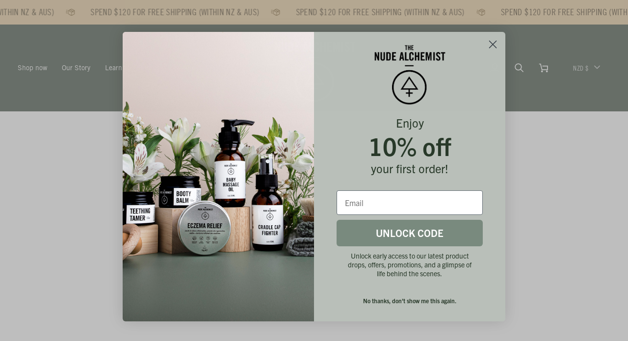

--- FILE ---
content_type: text/html; charset=utf-8
request_url: https://www.nude-alchemist.com/collections/bestsellers/products/cradle-cap-fighter
body_size: 67321
content:
<!doctype html>




<html class="no-js" lang="en" ><head>
  <meta charset="utf-8">
  <meta http-equiv="X-UA-Compatible" content="IE=edge,chrome=1">
  <meta name="viewport" content="width=device-width,initial-scale=1,viewport-fit=cover">
  <meta name="theme-color" content="#a47528"><link rel="canonical" href="https://www.nude-alchemist.com/products/cradle-cap-fighter"><!-- ======================= Pipeline Theme V7.4.2 ========================= -->

  <!-- Preloading ================================================================== -->

  <link rel="preconnect" href="https://fonts.shopify.com" crossorigin>
  <link rel="preload" href="//www.nude-alchemist.com/cdn/fonts/libre_franklin/librefranklin_n3.8cafdf02f3a4e5567b74224f139d214e665e34e1.woff2" as="font" type="font/woff2" crossorigin>
  <link rel="preload" href="//www.nude-alchemist.com/cdn/fonts/libre_franklin/librefranklin_n6.c976b0b721ea92417572301ef17640150832a2b9.woff2" as="font" type="font/woff2" crossorigin>
  <link rel="preload" href="//www.nude-alchemist.com/cdn/fonts/libre_franklin/librefranklin_n4.a9b0508e1ffb743a0fd6d0614768959c54a27d86.woff2" as="font" type="font/woff2" crossorigin>

  <!-- Title and description ================================================ --><link rel="shortcut icon" href="//www.nude-alchemist.com/cdn/shop/files/fav-green_32x32.png?v=1737584854" type="image/png">
  <title>
    

    Cradle Cap Fighter For Stubborn Cradle Cap
&ndash; The Nude Alchemist

  </title><meta name="description" content="The Cradle Cap Fighter is a natural formulation that helps to remove even the most stubborn cradle cap and prevents further buildup.">
  <!-- /snippets/social-meta-tags.liquid --><meta property="og:site_name" content="The Nude Alchemist">
<meta property="og:url" content="https://www.nude-alchemist.com/products/cradle-cap-fighter">
<meta property="og:title" content="Cradle Cap Fighter">
<meta property="og:type" content="product">
<meta property="og:description" content="The Cradle Cap Fighter is a natural formulation that helps to remove even the most stubborn cradle cap and prevents further buildup."><meta property="og:price:amount" content="21.95">
  <meta property="og:price:currency" content="NZD">
      <meta property="og:image" content="http://www.nude-alchemist.com/cdn/shop/files/Cradle-cap-fighter-wins-editors-choice-mama-baby-awards.jpg?v=1736808948">
      <meta property="og:image:secure_url" content="https://www.nude-alchemist.com/cdn/shop/files/Cradle-cap-fighter-wins-editors-choice-mama-baby-awards.jpg?v=1736808948">
      <meta property="og:image:height" content="2958">
      <meta property="og:image:width" content="3708">
<meta property="twitter:image" content="http://www.nude-alchemist.com/cdn/shop/files/Cradle-cap-fighter-wins-editors-choice-mama-baby-awards_1200x1200.jpg?v=1736808948">

<meta name="twitter:site" content="@">
<meta name="twitter:card" content="summary_large_image">
<meta name="twitter:title" content="Cradle Cap Fighter">
<meta name="twitter:description" content="The Cradle Cap Fighter is a natural formulation that helps to remove even the most stubborn cradle cap and prevents further buildup."><!-- CSS ================================================================== -->

  <link href="//www.nude-alchemist.com/cdn/shop/t/14/assets/font-settings.css?v=40011470165236401661764193015" rel="stylesheet" type="text/css" media="all" />

  <!-- /snippets/css-variables.liquid -->


<style data-shopify>

:root {
/* ================ Layout Variables ================ */






--LAYOUT-WIDTH: 1450px;
--LAYOUT-GUTTER: 20px;
--LAYOUT-GUTTER-OFFSET: -20px;
--NAV-GUTTER: 15px;
--LAYOUT-OUTER: 36px;

/* ================ Product video ================ */

--COLOR-VIDEO-BG: #e0e0e0;


/* ================ Color Variables ================ */

/* === Backgrounds ===*/
--COLOR-BG: #ededed;
--COLOR-BG-ACCENT: #edecea;

/* === Text colors ===*/
--COLOR-TEXT-DARK: #000000;
--COLOR-TEXT: #000000;
--COLOR-TEXT-LIGHT: #474747;

/* === Bright color ===*/
--COLOR-PRIMARY: #798a7e;
--COLOR-PRIMARY-HOVER: #476f53;
--COLOR-PRIMARY-FADE: rgba(121, 138, 126, 0.05);
--COLOR-PRIMARY-FADE-HOVER: rgba(121, 138, 126, 0.1);--COLOR-PRIMARY-OPPOSITE: #ffffff;

/* === Secondary/link Color ===*/
--COLOR-SECONDARY: #a47528;
--COLOR-SECONDARY-HOVER: #704c10;
--COLOR-SECONDARY-FADE: rgba(164, 117, 40, 0.05);
--COLOR-SECONDARY-FADE-HOVER: rgba(164, 117, 40, 0.1);--COLOR-SECONDARY-OPPOSITE: #ffffff;

/* === Shades of grey ===*/
--COLOR-A5:  rgba(0, 0, 0, 0.05);
--COLOR-A10: rgba(0, 0, 0, 0.1);
--COLOR-A20: rgba(0, 0, 0, 0.2);
--COLOR-A35: rgba(0, 0, 0, 0.35);
--COLOR-A50: rgba(0, 0, 0, 0.5);
--COLOR-A80: rgba(0, 0, 0, 0.8);
--COLOR-A90: rgba(0, 0, 0, 0.9);
--COLOR-A95: rgba(0, 0, 0, 0.95);


/* ================ Inverted Color Variables ================ */

--INVERSE-BG: #283929;
--INVERSE-BG-ACCENT: #798a7e;

/* === Text colors ===*/
--INVERSE-TEXT-DARK: #ffffff;
--INVERSE-TEXT: #ffffff;
--INVERSE-TEXT-LIGHT: #bfc4bf;

/* === Bright color ===*/
--INVERSE-PRIMARY: #a47528;
--INVERSE-PRIMARY-HOVER: #704c10;
--INVERSE-PRIMARY-FADE: rgba(164, 117, 40, 0.05);
--INVERSE-PRIMARY-FADE-HOVER: rgba(164, 117, 40, 0.1);--INVERSE-PRIMARY-OPPOSITE: #ffffff;


/* === Second Color ===*/
--INVERSE-SECONDARY: #798a7e;
--INVERSE-SECONDARY-HOVER: #476f53;
--INVERSE-SECONDARY-FADE: rgba(121, 138, 126, 0.05);
--INVERSE-SECONDARY-FADE-HOVER: rgba(121, 138, 126, 0.1);--INVERSE-SECONDARY-OPPOSITE: #ffffff;


/* === Shades of grey ===*/
--INVERSE-A5:  rgba(255, 255, 255, 0.05);
--INVERSE-A10: rgba(255, 255, 255, 0.1);
--INVERSE-A20: rgba(255, 255, 255, 0.2);
--INVERSE-A35: rgba(255, 255, 255, 0.3);
--INVERSE-A80: rgba(255, 255, 255, 0.8);
--INVERSE-A90: rgba(255, 255, 255, 0.9);
--INVERSE-A95: rgba(255, 255, 255, 0.95);


/* ================ Bright Color Variables ================ */

--BRIGHT-BG: #ffffff;
--BRIGHT-BG-ACCENT: #b9bfb9;

/* === Text colors ===*/
--BRIGHT-TEXT-DARK: #404040;
--BRIGHT-TEXT: #000000;
--BRIGHT-TEXT-LIGHT: #4d4d4d;

/* === Bright color ===*/
--BRIGHT-PRIMARY: #a47528;
--BRIGHT-PRIMARY-HOVER: #704c10;
--BRIGHT-PRIMARY-FADE: rgba(164, 117, 40, 0.05);
--BRIGHT-PRIMARY-FADE-HOVER: rgba(164, 117, 40, 0.1);--BRIGHT-PRIMARY-OPPOSITE: #ffffff;


/* === Second Color ===*/
--BRIGHT-SECONDARY: #a47528;
--BRIGHT-SECONDARY-HOVER: #704c10;
--BRIGHT-SECONDARY-FADE: rgba(164, 117, 40, 0.05);
--BRIGHT-SECONDARY-FADE-HOVER: rgba(164, 117, 40, 0.1);--BRIGHT-SECONDARY-OPPOSITE: #ffffff;


/* === Shades of grey ===*/
--BRIGHT-A5:  rgba(0, 0, 0, 0.05);
--BRIGHT-A10: rgba(0, 0, 0, 0.1);
--BRIGHT-A20: rgba(0, 0, 0, 0.2);
--BRIGHT-A35: rgba(0, 0, 0, 0.3);
--BRIGHT-A80: rgba(0, 0, 0, 0.8);
--BRIGHT-A90: rgba(0, 0, 0, 0.9);
--BRIGHT-A95: rgba(0, 0, 0, 0.95);


/* === Account Bar ===*/
--COLOR-ANNOUNCEMENT-BG: #e6c591;
--COLOR-ANNOUNCEMENT-TEXT: #412e0e;

/* === Nav and dropdown link background ===*/
--COLOR-NAV: #283929;
--COLOR-NAV-TEXT: #ffffff;
--COLOR-NAV-TEXT-DARK: #d9d9d9;
--COLOR-NAV-TEXT-LIGHT: #bfc4bf;
--COLOR-NAV-BORDER: #283929;
--COLOR-NAV-A10: rgba(255, 255, 255, 0.1);
--COLOR-NAV-A50: rgba(255, 255, 255, 0.5);
--COLOR-HIGHLIGHT-LINK: #a47528;

/* === Site Footer ===*/
--COLOR-FOOTER-BG: #283929;
--COLOR-FOOTER-TEXT: #ffffff;
--COLOR-FOOTER-A5: rgba(255, 255, 255, 0.05);
--COLOR-FOOTER-A15: rgba(255, 255, 255, 0.15);
--COLOR-FOOTER-A90: rgba(255, 255, 255, 0.9);

/* === Sub-Footer ===*/
--COLOR-SUB-FOOTER-BG: #283929;
--COLOR-SUB-FOOTER-TEXT: #ffffff;
--COLOR-SUB-FOOTER-A5: rgba(255, 255, 255, 0.05);
--COLOR-SUB-FOOTER-A15: rgba(255, 255, 255, 0.15);
--COLOR-SUB-FOOTER-A90: rgba(255, 255, 255, 0.9);

/* === Products ===*/
--PRODUCT-GRID-ASPECT-RATIO: 130.0%;

/* === Product badges ===*/
--COLOR-BADGE: #e6c591;
--COLOR-BADGE-TEXT: #a47528;
--COLOR-BADGE-TEXT-DARK: #6d4a13;
--COLOR-BADGE-TEXT-HOVER: #d29d47;
--COLOR-BADGE-HAIRLINE: #e3c18c;

/* === Product item slider ===*/--COLOR-PRODUCT-SLIDER: #e6c591;--COLOR-PRODUCT-SLIDER-OPPOSITE: rgba(0, 0, 0, 0.06);/* === disabled form colors ===*/
--COLOR-DISABLED-BG: #d5d5d5;
--COLOR-DISABLED-TEXT: #9a9a9a;

--INVERSE-DISABLED-BG: #3e4d3e;
--INVERSE-DISABLED-TEXT: #737e74;


/* === Tailwind RGBA Palette ===*/
--RGB-CANVAS: 237 237 237;
--RGB-CONTENT: 0 0 0;
--RGB-PRIMARY: 121 138 126;
--RGB-SECONDARY: 164 117 40;

--RGB-DARK-CANVAS: 40 57 41;
--RGB-DARK-CONTENT: 255 255 255;
--RGB-DARK-PRIMARY: 164 117 40;
--RGB-DARK-SECONDARY: 121 138 126;

--RGB-BRIGHT-CANVAS: 255 255 255;
--RGB-BRIGHT-CONTENT: 0 0 0;
--RGB-BRIGHT-PRIMARY: 164 117 40;
--RGB-BRIGHT-SECONDARY: 164 117 40;

--RGB-PRIMARY-CONTRAST: 255 255 255;
--RGB-SECONDARY-CONTRAST: 255 255 255;

--RGB-DARK-PRIMARY-CONTRAST: 255 255 255;
--RGB-DARK-SECONDARY-CONTRAST: 255 255 255;

--RGB-BRIGHT-PRIMARY-CONTRAST: 255 255 255;
--RGB-BRIGHT-SECONDARY-CONTRAST: 255 255 255;


/* === Button Radius === */
--BUTTON-RADIUS: 0px;


/* === Icon Stroke Width === */
--ICON-STROKE-WIDTH: 2px;


/* ================ Typography ================ */

--FONT-STACK-BODY: "Libre Franklin", sans-serif;
--FONT-STYLE-BODY: normal;
--FONT-WEIGHT-BODY: 300;
--FONT-WEIGHT-BODY-BOLD: 400;
--FONT-ADJUST-BODY: 0.95;

  --FONT-BODY-TRANSFORM: none;
  --FONT-BODY-LETTER-SPACING: normal;


--FONT-STACK-HEADING: "Libre Franklin", sans-serif;
--FONT-STYLE-HEADING: normal;
--FONT-WEIGHT-HEADING: 600;
--FONT-WEIGHT-HEADING-BOLD: 700;
--FONT-ADJUST-HEADING: 0.95;

  --FONT-HEADING-TRANSFORM: uppercase;
  --FONT-HEADING-LETTER-SPACING: 0.02em;

--FONT-STACK-ACCENT: "Libre Franklin", sans-serif;
--FONT-STYLE-ACCENT: normal;
--FONT-WEIGHT-ACCENT: 400;
--FONT-WEIGHT-ACCENT-BOLD: 500;
--FONT-ADJUST-ACCENT: 1.25;

  --FONT-ACCENT-TRANSFORM: uppercase;
  --FONT-ACCENT-LETTER-SPACING: 0.02em;

--TYPE-STACK-NAV: "Libre Franklin", sans-serif;
--TYPE-STYLE-NAV: normal;
--TYPE-ADJUST-NAV: 1.25;
--TYPE-WEIGHT-NAV: 400;

  --FONT-NAV-TRANSFORM: none;
  --FONT-NAV-LETTER-SPACING: normal;


--TYPE-STACK-BUTTON: "Libre Franklin", sans-serif;
--TYPE-STYLE-BUTTON: normal;
--TYPE-ADJUST-BUTTON: 1.25;
--TYPE-WEIGHT-BUTTON: 500;

  --FONT-BUTTON-TRANSFORM: uppercase;
  --FONT-BUTTON-LETTER-SPACING: 0.02em;

--TYPE-STACK-KICKER: "Libre Franklin", sans-serif;
--TYPE-STYLE-KICKER: normal;
--TYPE-ADJUST-KICKER: 1.25;
--TYPE-WEIGHT-KICKER: 500;

  --FONT-KICKER-TRANSFORM: uppercase;
  --FONT-KICKER-LETTER-SPACING: 0.02em;


--ICO-SELECT: url('//www.nude-alchemist.com/cdn/shop/t/14/assets/ico-select.svg?v=105630531306855977101737057962');

/* ================ Photo correction ================ */
--PHOTO-CORRECTION: 100%;



}


/* ================ Typography ================ */
/* ================ type-scale.com ============ */

/* 1.16 base 11.5 */
:root {
  --font-1: 10px;
  --font-2: 11px;
  --font-3: 13px;
  --font-4: 15px;
  --font-5: 17px;
  --font-6: 20px;
  --font-7: 24px;
  --font-8: 27px;
  --font-9: 32px;
  --font-10:37px;
  --font-11:43px;
  --font-12:49px;
  --font-13:57px;
  --font-14:67px;
  --font-15:77px;
}

/* 1.175 base 11.5 */
@media only screen and (min-width: 480px) and (max-width: 1099px) {
  :root {
  --font-1: 10px;
  --font-2: 11.5px;
  --font-3: 13.5px;
  --font-4: 16px;
  --font-5: 19px;
  --font-6: 22px;
  --font-7: 26px;
  --font-8: 30px;
  --font-9: 36px;
  --font-10:42px;
  --font-11:49px;
  --font-12:58px;
  --font-13:68px;
  --font-14:80px;
  --font-15:94px;
  }
}

 /* 1.22 base 11.5 */
 @media only screen and (min-width: 1100px) {
  :root {
  --font-1: 10px;
  --font-2: 11.5px;
  --font-3: 14px;
  --font-4: 17px;
  --font-5: 21px;
  --font-6: 25px;
  --font-7: 31px;
  --font-8: 38px;
  --font-9: 46px;
  --font-10:56px;
  --font-11:68px;
  --font-12:83px;
  --font-13:102px;
  --font-14:124px;
  --font-15:151px;
  }
}


</style>


  <link href="//www.nude-alchemist.com/cdn/shop/t/14/assets/theme.css?v=56113562592578924251765234446" rel="stylesheet" type="text/css" media="all" />

  <script>
    document.documentElement.className = document.documentElement.className.replace('no-js', 'js');

    
      document.documentElement.classList.add('aos-initialized');let root = '/';
    if (root[root.length - 1] !== '/') {
      root = `${root}/`;
    }
    var theme = {
      routes: {
        root_url: root,
        cart: '/cart',
        cart_add_url: '/cart/add',
        product_recommendations_url: '/recommendations/products',
        account_addresses_url: '/account/addresses',
        predictive_search_url: '/search/suggest'
      },
      state: {
        cartOpen: null,
      },
      sizes: {
        small: 480,
        medium: 768,
        large: 1100,
        widescreen: 1400
      },
      assets: {
        photoswipe: '//www.nude-alchemist.com/cdn/shop/t/14/assets/photoswipe.js?v=169308975333299535361722386553',
        smoothscroll: '//www.nude-alchemist.com/cdn/shop/t/14/assets/smoothscroll.js?v=37906625415260927261722386552',
        swatches: '//www.nude-alchemist.com/cdn/shop/t/14/assets/swatches.json?v=154940297821828866241722386553',
        noImage: '//www.nude-alchemist.com/cdn/shopifycloud/storefront/assets/no-image-2048-a2addb12.gif',
        base: '//www.nude-alchemist.com/cdn/shop/t/14/assets/'
      },
      strings: {
        swatchesKey: "Color, Colour",
        addToCart: "Add to Cart",
        estimateShipping: "Estimate shipping",
        noShippingAvailable: "We do not ship to this destination.",
        free: "Free",
        from: "From",
        preOrder: "Pre-order",
        soldOut: "Sold Out",
        sale: "Sale",
        subscription: "Subscription",
        unavailable: "Unavailable",
        unitPrice: "Unit price",
        unitPriceSeparator: "per",
        stockout: "All available stock is in cart",
        products: "Products",
        pages: "Pages",
        collections: "Collections",
        resultsFor: "Results for",
        noResultsFor: "No results for",
        articles: "Articles",
        successMessage: "Link copied to clipboard",
      },
      settings: {
        badge_sale_type: "dollar",
        animate_hover: true,
        animate_scroll: true,
        show_locale_desktop: null,
        show_locale_mobile: null,
        show_currency_desktop: null,
        show_currency_mobile: null,
        currency_select_type: "currency",
        currency_code_enable: true,
        cycle_images_hover_delay: 1.5
      },
      info: {
        name: 'pipeline'
      },
      version: '7.4.2',
      moneyFormat: "\u003cspan class=money\u003e${{amount}} \u003c\/span\u003e",
      shopCurrency: "NZD",
      currencyCode: "NZD"
    }
    let windowInnerHeight = window.innerHeight;
    document.documentElement.style.setProperty('--full-screen', `${windowInnerHeight}px`);
    document.documentElement.style.setProperty('--three-quarters', `${windowInnerHeight * 0.75}px`);
    document.documentElement.style.setProperty('--two-thirds', `${windowInnerHeight * 0.66}px`);
    document.documentElement.style.setProperty('--one-half', `${windowInnerHeight * 0.5}px`);
    document.documentElement.style.setProperty('--one-third', `${windowInnerHeight * 0.33}px`);
    document.documentElement.style.setProperty('--one-fifth', `${windowInnerHeight * 0.2}px`);

    window.isRTL = document.documentElement.getAttribute('dir') === 'rtl';
  </script><!-- Theme Javascript ============================================================== -->
  <script src="//www.nude-alchemist.com/cdn/shop/t/14/assets/vendor.js?v=69555399850987115801722386552" defer="defer"></script>
  <script src="//www.nude-alchemist.com/cdn/shop/t/14/assets/theme.js?v=155181627301911054061723473302" defer="defer"></script>

  <script>
    (function () {
      function onPageShowEvents() {
        if ('requestIdleCallback' in window) {
          requestIdleCallback(initCartEvent, { timeout: 500 })
        } else {
          initCartEvent()
        }
        function initCartEvent(){
          window.fetch(window.theme.routes.cart + '.js')
          .then((response) => {
            if(!response.ok){
              throw {status: response.statusText};
            }
            return response.json();
          })
          .then((response) => {
            document.dispatchEvent(new CustomEvent('theme:cart:change', {
              detail: {
                cart: response,
              },
              bubbles: true,
            }));
            return response;
          })
          .catch((e) => {
            console.error(e);
          });
        }
      };
      window.onpageshow = onPageShowEvents;
    })();
  </script>

  <script type="text/javascript">
    if (window.MSInputMethodContext && document.documentMode) {
      var scripts = document.getElementsByTagName('script')[0];
      var polyfill = document.createElement("script");
      polyfill.defer = true;
      polyfill.src = "//www.nude-alchemist.com/cdn/shop/t/14/assets/ie11.js?v=144489047535103983231722386552";

      scripts.parentNode.insertBefore(polyfill, scripts);
    }
  </script>

  <!-- Shopify app scripts =========================================================== -->
  <script>window.performance && window.performance.mark && window.performance.mark('shopify.content_for_header.start');</script><meta name="google-site-verification" content="hYDRQNHbZKLg1XtqHbokl6hOJKFDxaNg2u2sZ2IqxSo">
<meta id="shopify-digital-wallet" name="shopify-digital-wallet" content="/16784405/digital_wallets/dialog">
<meta name="shopify-checkout-api-token" content="4a6b44092718cb61823c0b6467e33773">
<link rel="alternate" type="application/json+oembed" href="https://www.nude-alchemist.com/products/cradle-cap-fighter.oembed">
<script async="async" src="/checkouts/internal/preloads.js?locale=en-NZ"></script>
<link rel="preconnect" href="https://shop.app" crossorigin="anonymous">
<script async="async" src="https://shop.app/checkouts/internal/preloads.js?locale=en-NZ&shop_id=16784405" crossorigin="anonymous"></script>
<script id="apple-pay-shop-capabilities" type="application/json">{"shopId":16784405,"countryCode":"NZ","currencyCode":"NZD","merchantCapabilities":["supports3DS"],"merchantId":"gid:\/\/shopify\/Shop\/16784405","merchantName":"The Nude Alchemist","requiredBillingContactFields":["postalAddress","email"],"requiredShippingContactFields":["postalAddress","email"],"shippingType":"shipping","supportedNetworks":["visa","masterCard"],"total":{"type":"pending","label":"The Nude Alchemist","amount":"1.00"},"shopifyPaymentsEnabled":true,"supportsSubscriptions":true}</script>
<script id="shopify-features" type="application/json">{"accessToken":"4a6b44092718cb61823c0b6467e33773","betas":["rich-media-storefront-analytics"],"domain":"www.nude-alchemist.com","predictiveSearch":true,"shopId":16784405,"locale":"en"}</script>
<script>var Shopify = Shopify || {};
Shopify.shop = "the-nude-alchemist.myshopify.com";
Shopify.locale = "en";
Shopify.currency = {"active":"NZD","rate":"1.0"};
Shopify.country = "NZ";
Shopify.theme = {"name":"Updated copy of Updated copy of Pipeline","id":130129395801,"schema_name":"Pipeline","schema_version":"7.4.2","theme_store_id":739,"role":"main"};
Shopify.theme.handle = "null";
Shopify.theme.style = {"id":null,"handle":null};
Shopify.cdnHost = "www.nude-alchemist.com/cdn";
Shopify.routes = Shopify.routes || {};
Shopify.routes.root = "/";</script>
<script type="module">!function(o){(o.Shopify=o.Shopify||{}).modules=!0}(window);</script>
<script>!function(o){function n(){var o=[];function n(){o.push(Array.prototype.slice.apply(arguments))}return n.q=o,n}var t=o.Shopify=o.Shopify||{};t.loadFeatures=n(),t.autoloadFeatures=n()}(window);</script>
<script>
  window.ShopifyPay = window.ShopifyPay || {};
  window.ShopifyPay.apiHost = "shop.app\/pay";
  window.ShopifyPay.redirectState = null;
</script>
<script id="shop-js-analytics" type="application/json">{"pageType":"product"}</script>
<script defer="defer" async type="module" src="//www.nude-alchemist.com/cdn/shopifycloud/shop-js/modules/v2/client.init-shop-cart-sync_C5BV16lS.en.esm.js"></script>
<script defer="defer" async type="module" src="//www.nude-alchemist.com/cdn/shopifycloud/shop-js/modules/v2/chunk.common_CygWptCX.esm.js"></script>
<script type="module">
  await import("//www.nude-alchemist.com/cdn/shopifycloud/shop-js/modules/v2/client.init-shop-cart-sync_C5BV16lS.en.esm.js");
await import("//www.nude-alchemist.com/cdn/shopifycloud/shop-js/modules/v2/chunk.common_CygWptCX.esm.js");

  window.Shopify.SignInWithShop?.initShopCartSync?.({"fedCMEnabled":true,"windoidEnabled":true});

</script>
<script>
  window.Shopify = window.Shopify || {};
  if (!window.Shopify.featureAssets) window.Shopify.featureAssets = {};
  window.Shopify.featureAssets['shop-js'] = {"shop-cart-sync":["modules/v2/client.shop-cart-sync_ZFArdW7E.en.esm.js","modules/v2/chunk.common_CygWptCX.esm.js"],"init-fed-cm":["modules/v2/client.init-fed-cm_CmiC4vf6.en.esm.js","modules/v2/chunk.common_CygWptCX.esm.js"],"shop-button":["modules/v2/client.shop-button_tlx5R9nI.en.esm.js","modules/v2/chunk.common_CygWptCX.esm.js"],"shop-cash-offers":["modules/v2/client.shop-cash-offers_DOA2yAJr.en.esm.js","modules/v2/chunk.common_CygWptCX.esm.js","modules/v2/chunk.modal_D71HUcav.esm.js"],"init-windoid":["modules/v2/client.init-windoid_sURxWdc1.en.esm.js","modules/v2/chunk.common_CygWptCX.esm.js"],"shop-toast-manager":["modules/v2/client.shop-toast-manager_ClPi3nE9.en.esm.js","modules/v2/chunk.common_CygWptCX.esm.js"],"init-shop-email-lookup-coordinator":["modules/v2/client.init-shop-email-lookup-coordinator_B8hsDcYM.en.esm.js","modules/v2/chunk.common_CygWptCX.esm.js"],"init-shop-cart-sync":["modules/v2/client.init-shop-cart-sync_C5BV16lS.en.esm.js","modules/v2/chunk.common_CygWptCX.esm.js"],"avatar":["modules/v2/client.avatar_BTnouDA3.en.esm.js"],"pay-button":["modules/v2/client.pay-button_FdsNuTd3.en.esm.js","modules/v2/chunk.common_CygWptCX.esm.js"],"init-customer-accounts":["modules/v2/client.init-customer-accounts_DxDtT_ad.en.esm.js","modules/v2/client.shop-login-button_C5VAVYt1.en.esm.js","modules/v2/chunk.common_CygWptCX.esm.js","modules/v2/chunk.modal_D71HUcav.esm.js"],"init-shop-for-new-customer-accounts":["modules/v2/client.init-shop-for-new-customer-accounts_ChsxoAhi.en.esm.js","modules/v2/client.shop-login-button_C5VAVYt1.en.esm.js","modules/v2/chunk.common_CygWptCX.esm.js","modules/v2/chunk.modal_D71HUcav.esm.js"],"shop-login-button":["modules/v2/client.shop-login-button_C5VAVYt1.en.esm.js","modules/v2/chunk.common_CygWptCX.esm.js","modules/v2/chunk.modal_D71HUcav.esm.js"],"init-customer-accounts-sign-up":["modules/v2/client.init-customer-accounts-sign-up_CPSyQ0Tj.en.esm.js","modules/v2/client.shop-login-button_C5VAVYt1.en.esm.js","modules/v2/chunk.common_CygWptCX.esm.js","modules/v2/chunk.modal_D71HUcav.esm.js"],"shop-follow-button":["modules/v2/client.shop-follow-button_Cva4Ekp9.en.esm.js","modules/v2/chunk.common_CygWptCX.esm.js","modules/v2/chunk.modal_D71HUcav.esm.js"],"checkout-modal":["modules/v2/client.checkout-modal_BPM8l0SH.en.esm.js","modules/v2/chunk.common_CygWptCX.esm.js","modules/v2/chunk.modal_D71HUcav.esm.js"],"lead-capture":["modules/v2/client.lead-capture_Bi8yE_yS.en.esm.js","modules/v2/chunk.common_CygWptCX.esm.js","modules/v2/chunk.modal_D71HUcav.esm.js"],"shop-login":["modules/v2/client.shop-login_D6lNrXab.en.esm.js","modules/v2/chunk.common_CygWptCX.esm.js","modules/v2/chunk.modal_D71HUcav.esm.js"],"payment-terms":["modules/v2/client.payment-terms_CZxnsJam.en.esm.js","modules/v2/chunk.common_CygWptCX.esm.js","modules/v2/chunk.modal_D71HUcav.esm.js"]};
</script>
<script>(function() {
  var isLoaded = false;
  function asyncLoad() {
    if (isLoaded) return;
    isLoaded = true;
    var urls = ["https:\/\/cdn.hextom.com\/js\/eventpromotionbar.js?shop=the-nude-alchemist.myshopify.com","https:\/\/cdn.hextom.com\/js\/ultimatesalesboost.js?shop=the-nude-alchemist.myshopify.com"];
    for (var i = 0; i < urls.length; i++) {
      var s = document.createElement('script');
      s.type = 'text/javascript';
      s.async = true;
      s.src = urls[i];
      var x = document.getElementsByTagName('script')[0];
      x.parentNode.insertBefore(s, x);
    }
  };
  if(window.attachEvent) {
    window.attachEvent('onload', asyncLoad);
  } else {
    window.addEventListener('load', asyncLoad, false);
  }
})();</script>
<script id="__st">var __st={"a":16784405,"offset":46800,"reqid":"eff27e47-bed2-4346-8303-783f7e8c46d8-1768668478","pageurl":"www.nude-alchemist.com\/collections\/bestsellers\/products\/cradle-cap-fighter","u":"c779d8f8c965","p":"product","rtyp":"product","rid":8623555905};</script>
<script>window.ShopifyPaypalV4VisibilityTracking = true;</script>
<script id="captcha-bootstrap">!function(){'use strict';const t='contact',e='account',n='new_comment',o=[[t,t],['blogs',n],['comments',n],[t,'customer']],c=[[e,'customer_login'],[e,'guest_login'],[e,'recover_customer_password'],[e,'create_customer']],r=t=>t.map((([t,e])=>`form[action*='/${t}']:not([data-nocaptcha='true']) input[name='form_type'][value='${e}']`)).join(','),a=t=>()=>t?[...document.querySelectorAll(t)].map((t=>t.form)):[];function s(){const t=[...o],e=r(t);return a(e)}const i='password',u='form_key',d=['recaptcha-v3-token','g-recaptcha-response','h-captcha-response',i],f=()=>{try{return window.sessionStorage}catch{return}},m='__shopify_v',_=t=>t.elements[u];function p(t,e,n=!1){try{const o=window.sessionStorage,c=JSON.parse(o.getItem(e)),{data:r}=function(t){const{data:e,action:n}=t;return t[m]||n?{data:e,action:n}:{data:t,action:n}}(c);for(const[e,n]of Object.entries(r))t.elements[e]&&(t.elements[e].value=n);n&&o.removeItem(e)}catch(o){console.error('form repopulation failed',{error:o})}}const l='form_type',E='cptcha';function T(t){t.dataset[E]=!0}const w=window,h=w.document,L='Shopify',v='ce_forms',y='captcha';let A=!1;((t,e)=>{const n=(g='f06e6c50-85a8-45c8-87d0-21a2b65856fe',I='https://cdn.shopify.com/shopifycloud/storefront-forms-hcaptcha/ce_storefront_forms_captcha_hcaptcha.v1.5.2.iife.js',D={infoText:'Protected by hCaptcha',privacyText:'Privacy',termsText:'Terms'},(t,e,n)=>{const o=w[L][v],c=o.bindForm;if(c)return c(t,g,e,D).then(n);var r;o.q.push([[t,g,e,D],n]),r=I,A||(h.body.append(Object.assign(h.createElement('script'),{id:'captcha-provider',async:!0,src:r})),A=!0)});var g,I,D;w[L]=w[L]||{},w[L][v]=w[L][v]||{},w[L][v].q=[],w[L][y]=w[L][y]||{},w[L][y].protect=function(t,e){n(t,void 0,e),T(t)},Object.freeze(w[L][y]),function(t,e,n,w,h,L){const[v,y,A,g]=function(t,e,n){const i=e?o:[],u=t?c:[],d=[...i,...u],f=r(d),m=r(i),_=r(d.filter((([t,e])=>n.includes(e))));return[a(f),a(m),a(_),s()]}(w,h,L),I=t=>{const e=t.target;return e instanceof HTMLFormElement?e:e&&e.form},D=t=>v().includes(t);t.addEventListener('submit',(t=>{const e=I(t);if(!e)return;const n=D(e)&&!e.dataset.hcaptchaBound&&!e.dataset.recaptchaBound,o=_(e),c=g().includes(e)&&(!o||!o.value);(n||c)&&t.preventDefault(),c&&!n&&(function(t){try{if(!f())return;!function(t){const e=f();if(!e)return;const n=_(t);if(!n)return;const o=n.value;o&&e.removeItem(o)}(t);const e=Array.from(Array(32),(()=>Math.random().toString(36)[2])).join('');!function(t,e){_(t)||t.append(Object.assign(document.createElement('input'),{type:'hidden',name:u})),t.elements[u].value=e}(t,e),function(t,e){const n=f();if(!n)return;const o=[...t.querySelectorAll(`input[type='${i}']`)].map((({name:t})=>t)),c=[...d,...o],r={};for(const[a,s]of new FormData(t).entries())c.includes(a)||(r[a]=s);n.setItem(e,JSON.stringify({[m]:1,action:t.action,data:r}))}(t,e)}catch(e){console.error('failed to persist form',e)}}(e),e.submit())}));const S=(t,e)=>{t&&!t.dataset[E]&&(n(t,e.some((e=>e===t))),T(t))};for(const o of['focusin','change'])t.addEventListener(o,(t=>{const e=I(t);D(e)&&S(e,y())}));const B=e.get('form_key'),M=e.get(l),P=B&&M;t.addEventListener('DOMContentLoaded',(()=>{const t=y();if(P)for(const e of t)e.elements[l].value===M&&p(e,B);[...new Set([...A(),...v().filter((t=>'true'===t.dataset.shopifyCaptcha))])].forEach((e=>S(e,t)))}))}(h,new URLSearchParams(w.location.search),n,t,e,['guest_login'])})(!0,!0)}();</script>
<script integrity="sha256-4kQ18oKyAcykRKYeNunJcIwy7WH5gtpwJnB7kiuLZ1E=" data-source-attribution="shopify.loadfeatures" defer="defer" src="//www.nude-alchemist.com/cdn/shopifycloud/storefront/assets/storefront/load_feature-a0a9edcb.js" crossorigin="anonymous"></script>
<script crossorigin="anonymous" defer="defer" src="//www.nude-alchemist.com/cdn/shopifycloud/storefront/assets/shopify_pay/storefront-65b4c6d7.js?v=20250812"></script>
<script data-source-attribution="shopify.dynamic_checkout.dynamic.init">var Shopify=Shopify||{};Shopify.PaymentButton=Shopify.PaymentButton||{isStorefrontPortableWallets:!0,init:function(){window.Shopify.PaymentButton.init=function(){};var t=document.createElement("script");t.src="https://www.nude-alchemist.com/cdn/shopifycloud/portable-wallets/latest/portable-wallets.en.js",t.type="module",document.head.appendChild(t)}};
</script>
<script data-source-attribution="shopify.dynamic_checkout.buyer_consent">
  function portableWalletsHideBuyerConsent(e){var t=document.getElementById("shopify-buyer-consent"),n=document.getElementById("shopify-subscription-policy-button");t&&n&&(t.classList.add("hidden"),t.setAttribute("aria-hidden","true"),n.removeEventListener("click",e))}function portableWalletsShowBuyerConsent(e){var t=document.getElementById("shopify-buyer-consent"),n=document.getElementById("shopify-subscription-policy-button");t&&n&&(t.classList.remove("hidden"),t.removeAttribute("aria-hidden"),n.addEventListener("click",e))}window.Shopify?.PaymentButton&&(window.Shopify.PaymentButton.hideBuyerConsent=portableWalletsHideBuyerConsent,window.Shopify.PaymentButton.showBuyerConsent=portableWalletsShowBuyerConsent);
</script>
<script data-source-attribution="shopify.dynamic_checkout.cart.bootstrap">document.addEventListener("DOMContentLoaded",(function(){function t(){return document.querySelector("shopify-accelerated-checkout-cart, shopify-accelerated-checkout")}if(t())Shopify.PaymentButton.init();else{new MutationObserver((function(e,n){t()&&(Shopify.PaymentButton.init(),n.disconnect())})).observe(document.body,{childList:!0,subtree:!0})}}));
</script>
<script id='scb4127' type='text/javascript' async='' src='https://www.nude-alchemist.com/cdn/shopifycloud/privacy-banner/storefront-banner.js'></script><link id="shopify-accelerated-checkout-styles" rel="stylesheet" media="screen" href="https://www.nude-alchemist.com/cdn/shopifycloud/portable-wallets/latest/accelerated-checkout-backwards-compat.css" crossorigin="anonymous">
<style id="shopify-accelerated-checkout-cart">
        #shopify-buyer-consent {
  margin-top: 1em;
  display: inline-block;
  width: 100%;
}

#shopify-buyer-consent.hidden {
  display: none;
}

#shopify-subscription-policy-button {
  background: none;
  border: none;
  padding: 0;
  text-decoration: underline;
  font-size: inherit;
  cursor: pointer;
}

#shopify-subscription-policy-button::before {
  box-shadow: none;
}

      </style>

<script>window.performance && window.performance.mark && window.performance.mark('shopify.content_for_header.end');</script>
<script>const hcVariants = [{"id":34635304001,"title":"10ml","option1":"10ml","option2":null,"option3":null,"sku":"CCF-10","requires_shipping":true,"taxable":true,"featured_image":null,"available":true,"name":"Cradle Cap Fighter - 10ml","public_title":"10ml","options":["10ml"],"price":2195,"weight":41,"compare_at_price":null,"inventory_quantity":40,"inventory_management":"shopify","inventory_policy":"deny","barcode":"9421907409207","requires_selling_plan":false,"selling_plan_allocations":[]},{"id":39267052617817,"title":"50ml","option1":"50ml","option2":null,"option3":null,"sku":"CCF-50","requires_shipping":true,"taxable":true,"featured_image":null,"available":true,"name":"Cradle Cap Fighter - 50ml","public_title":"50ml","options":["50ml"],"price":3295,"weight":200,"compare_at_price":null,"inventory_quantity":6,"inventory_management":"shopify","inventory_policy":"deny","barcode":null,"requires_selling_plan":false,"selling_plan_allocations":[]}];</script><style>.hc-sale-tag{z-index:2;position:absolute!important;top:12px;left:12px;display:inline-block;background:#fb485e;color:#ffffff;height:42px;width:42px;text-align:center;vertical-align:middle;font-weight:700;font-size:14px;line-height:42px;-webkit-transform:rotate(-30deg);transform:rotate(-30deg)}.hc-sale-tag:after,.hc-sale-tag:before{content:"";position:absolute;background:inherit;height:inherit;width:inherit;top:0;left:0;z-index:-1;-webkit-transform:rotate(30deg);transform:rotate(30deg)}.hc-sale-tag:after{-webkit-transform:rotate(-30deg);transform:rotate(-30deg)}@media screen and (max-width: 680px){.hc-sale-tag{width:32px;height:32px;line-height:32px;font-size:11px;top:6px;left:6px;}}.hc-sale-tag{background:#a47528!important;color:#ffffff!important;}.hc-sale-tag span{color:#ffffff!important}.hc-sale-tag span:before{content:"-"}.hc-sale-tag{zoom:1.35}</style><script>document.addEventListener("DOMContentLoaded",function(){"undefined"!=typeof hcVariants&&function(e){function t(e,t,a){return function(){if(a)return t.apply(this,arguments),e.apply(this,arguments);var n=e.apply(this,arguments);return t.apply(this,arguments),n}}var a=null;function n(){var t=window.location.search.replace(/.*variant=(\d+).*/,"$1");t&&t!=a&&(a=t,e(t))}window.history.pushState=t(history.pushState,n),window.history.replaceState=t(history.replaceState,n),window.addEventListener("popstate",n)}(function(e){let t=null;for(var a=0;a<hcVariants.length;a++)if(hcVariants[a].id==e){t=hcVariants[a];var n=document.querySelectorAll(".hc-product-page.hc-sale-tag");if(t.compare_at_price&&t.compare_at_price>t.price){var r=100*(t.compare_at_price-t.price)/t.compare_at_price;if(null!=r)for(a=0;a<n.length;a++)n[a].childNodes[0].textContent=r.toFixed(0)+"%",n[a].style.display="block";else for(a=0;a<n.length;a++)n[a].style.display="none"}else for(a=0;a<n.length;a++)n[a].style.display="none";break}})});</script>
<!-- BEGIN app block: shopify://apps/klaviyo-email-marketing-sms/blocks/klaviyo-onsite-embed/2632fe16-c075-4321-a88b-50b567f42507 -->












  <script async src="https://static.klaviyo.com/onsite/js/VVHiN3/klaviyo.js?company_id=VVHiN3"></script>
  <script>!function(){if(!window.klaviyo){window._klOnsite=window._klOnsite||[];try{window.klaviyo=new Proxy({},{get:function(n,i){return"push"===i?function(){var n;(n=window._klOnsite).push.apply(n,arguments)}:function(){for(var n=arguments.length,o=new Array(n),w=0;w<n;w++)o[w]=arguments[w];var t="function"==typeof o[o.length-1]?o.pop():void 0,e=new Promise((function(n){window._klOnsite.push([i].concat(o,[function(i){t&&t(i),n(i)}]))}));return e}}})}catch(n){window.klaviyo=window.klaviyo||[],window.klaviyo.push=function(){var n;(n=window._klOnsite).push.apply(n,arguments)}}}}();</script>

  
    <script id="viewed_product">
      if (item == null) {
        var _learnq = _learnq || [];

        var MetafieldReviews = null
        var MetafieldYotpoRating = null
        var MetafieldYotpoCount = null
        var MetafieldLooxRating = null
        var MetafieldLooxCount = null
        var okendoProduct = null
        var okendoProductReviewCount = null
        var okendoProductReviewAverageValue = null
        try {
          // The following fields are used for Customer Hub recently viewed in order to add reviews.
          // This information is not part of __kla_viewed. Instead, it is part of __kla_viewed_reviewed_items
          MetafieldReviews = {"rating":{"scale_min":"1.0","scale_max":"5.0","value":"4.95"},"rating_count":143};
          MetafieldYotpoRating = null
          MetafieldYotpoCount = null
          MetafieldLooxRating = null
          MetafieldLooxCount = null

          okendoProduct = null
          // If the okendo metafield is not legacy, it will error, which then requires the new json formatted data
          if (okendoProduct && 'error' in okendoProduct) {
            okendoProduct = null
          }
          okendoProductReviewCount = okendoProduct ? okendoProduct.reviewCount : null
          okendoProductReviewAverageValue = okendoProduct ? okendoProduct.reviewAverageValue : null
        } catch (error) {
          console.error('Error in Klaviyo onsite reviews tracking:', error);
        }

        var item = {
          Name: "Cradle Cap Fighter",
          ProductID: 8623555905,
          Categories: ["Baby","Beauty, Haircare \u0026 Bath","Bestsellers","Little humans","Shop all","Skincare","Toddlers and up"],
          ImageURL: "https://www.nude-alchemist.com/cdn/shop/files/Cradle-cap-fighter-wins-editors-choice-mama-baby-awards_grande.jpg?v=1736808948",
          URL: "https://www.nude-alchemist.com/products/cradle-cap-fighter",
          Brand: "The Nude Alchemist",
          Price: "$21.95 ",
          Value: "21.95",
          CompareAtPrice: "$0.00 "
        };
        _learnq.push(['track', 'Viewed Product', item]);
        _learnq.push(['trackViewedItem', {
          Title: item.Name,
          ItemId: item.ProductID,
          Categories: item.Categories,
          ImageUrl: item.ImageURL,
          Url: item.URL,
          Metadata: {
            Brand: item.Brand,
            Price: item.Price,
            Value: item.Value,
            CompareAtPrice: item.CompareAtPrice
          },
          metafields:{
            reviews: MetafieldReviews,
            yotpo:{
              rating: MetafieldYotpoRating,
              count: MetafieldYotpoCount,
            },
            loox:{
              rating: MetafieldLooxRating,
              count: MetafieldLooxCount,
            },
            okendo: {
              rating: okendoProductReviewAverageValue,
              count: okendoProductReviewCount,
            }
          }
        }]);
      }
    </script>
  




  <script>
    window.klaviyoReviewsProductDesignMode = false
  </script>







<!-- END app block --><!-- BEGIN app block: shopify://apps/eg-auto-add-to-cart/blocks/app-embed/0f7d4f74-1e89-4820-aec4-6564d7e535d2 -->










  
    <script
      async
      type="text/javascript"
      src="https://cdn.506.io/eg/script.js?shop=the-nude-alchemist.myshopify.com&v=7"
    ></script>
  



  <meta id="easygift-shop" itemid="c2hvcF8kXzE3Njg2Njg0Nzk=" content="null">


<script defer>
  (async function() {
    try {

      const blockVersion = "v3"
      if (blockVersion != "v3") {
        return
      }

      let metaErrorFlag = false;
      if (metaErrorFlag) {
        return
      }

      // Parse metafields as JSON
      const metafields = {};

      // Process metafields in JavaScript
      let savedRulesArray = [];
      for (const [key, value] of Object.entries(metafields)) {
        if (value) {
          for (const prop in value) {
            // avoiding Object.Keys for performance gain -- no need to make an array of keys.
            savedRulesArray.push(value);
            break;
          }
        }
      }

      const metaTag = document.createElement('meta');
      metaTag.id = 'easygift-rules';
      metaTag.content = JSON.stringify(savedRulesArray);
      metaTag.setAttribute('itemid', 'cnVsZXNfJF8xNzY4NjY4NDc5');

      document.head.appendChild(metaTag);
      } catch (err) {
        
      }
  })();
</script>


  <script
    type="text/javascript"
    defer
  >

    (function () {
      try {
        window.EG_INFO = window.EG_INFO || {};
        var shopInfo = null;
        var productRedirectionEnabled = shopInfo.settings.scriptSettings.productPageRedirection.enabled;
        if (["Unlimited", "Enterprise"].includes(shopInfo.subscriptionName) && productRedirectionEnabled) {
          var products = shopInfo.settings.scriptSettings.productPageRedirection.products;
          if (products.length > 0) {
            var productIds = products.map(function(prod) {
              var productGid = prod.id;
              var productIdNumber = parseInt(productGid.split('/').pop());
              return productIdNumber;
            });
            var productInfo = {"id":8623555905,"title":"Cradle Cap Fighter","handle":"cradle-cap-fighter","description":"\u003cp\u003eSay goodbye to cradle cap — gently and effectively.\u003cbr\u003e\u003cbr\u003eTired of battling stubborn cradle cap? We've got you. \u003cbr\u003e\u003cbr\u003eThis gentle yet powerful formulation is designed to remove flakes, moisturise delicate skin, and balance your baby’s scalp—all without harsh chemicals or irritation.\u003cbr\u003e\u003cbr\u003eFormulated for all ages from 3 months, this product is a lifesaver even for the most sensitive skin.\u003cspan style=\"color: rgb(0, 0, 0);\"\u003e\u003cstrong\u003e\u003c\/strong\u003e\u003c\/span\u003e\u003c\/p\u003e","published_at":"2017-01-04T19:47:00+13:00","created_at":"2017-01-04T19:53:34+13:00","vendor":"The Nude Alchemist","type":"Baby skincare","tags":["babies","baby cradle cap","bodycare","cradle cap","essential oils","kids","natural","scalp","scalp care","skincare","spo-default","spo-disabled"],"price":2195,"price_min":2195,"price_max":3295,"available":true,"price_varies":true,"compare_at_price":null,"compare_at_price_min":0,"compare_at_price_max":0,"compare_at_price_varies":false,"variants":[{"id":34635304001,"title":"10ml","option1":"10ml","option2":null,"option3":null,"sku":"CCF-10","requires_shipping":true,"taxable":true,"featured_image":null,"available":true,"name":"Cradle Cap Fighter - 10ml","public_title":"10ml","options":["10ml"],"price":2195,"weight":41,"compare_at_price":null,"inventory_quantity":40,"inventory_management":"shopify","inventory_policy":"deny","barcode":"9421907409207","requires_selling_plan":false,"selling_plan_allocations":[]},{"id":39267052617817,"title":"50ml","option1":"50ml","option2":null,"option3":null,"sku":"CCF-50","requires_shipping":true,"taxable":true,"featured_image":null,"available":true,"name":"Cradle Cap Fighter - 50ml","public_title":"50ml","options":["50ml"],"price":3295,"weight":200,"compare_at_price":null,"inventory_quantity":6,"inventory_management":"shopify","inventory_policy":"deny","barcode":null,"requires_selling_plan":false,"selling_plan_allocations":[]}],"images":["\/\/www.nude-alchemist.com\/cdn\/shop\/files\/Cradle-cap-fighter-wins-editors-choice-mama-baby-awards.jpg?v=1736808948"],"featured_image":"\/\/www.nude-alchemist.com\/cdn\/shop\/files\/Cradle-cap-fighter-wins-editors-choice-mama-baby-awards.jpg?v=1736808948","options":["Size"],"media":[{"alt":"Cradle Cap Fighter product image with botanicals and baby hairbrush and editors choice award","id":25436924149849,"position":1,"preview_image":{"aspect_ratio":1.254,"height":2958,"width":3708,"src":"\/\/www.nude-alchemist.com\/cdn\/shop\/files\/Cradle-cap-fighter-wins-editors-choice-mama-baby-awards.jpg?v=1736808948"},"aspect_ratio":1.254,"height":2958,"media_type":"image","src":"\/\/www.nude-alchemist.com\/cdn\/shop\/files\/Cradle-cap-fighter-wins-editors-choice-mama-baby-awards.jpg?v=1736808948","width":3708}],"requires_selling_plan":false,"selling_plan_groups":[],"content":"\u003cp\u003eSay goodbye to cradle cap — gently and effectively.\u003cbr\u003e\u003cbr\u003eTired of battling stubborn cradle cap? We've got you. \u003cbr\u003e\u003cbr\u003eThis gentle yet powerful formulation is designed to remove flakes, moisturise delicate skin, and balance your baby’s scalp—all without harsh chemicals or irritation.\u003cbr\u003e\u003cbr\u003eFormulated for all ages from 3 months, this product is a lifesaver even for the most sensitive skin.\u003cspan style=\"color: rgb(0, 0, 0);\"\u003e\u003cstrong\u003e\u003c\/strong\u003e\u003c\/span\u003e\u003c\/p\u003e"};
            var isProductInList = productIds.includes(productInfo.id);
            if (isProductInList) {
              var redirectionURL = shopInfo.settings.scriptSettings.productPageRedirection.redirectionURL;
              if (redirectionURL) {
                window.location = redirectionURL;
              }
            }
          }
        }

        

          var rawPriceString = "21.95";
    
          rawPriceString = rawPriceString.trim();
    
          var normalisedPrice;

          function processNumberString(str) {
            // Helper to find the rightmost index of '.', ',' or "'"
            const lastDot = str.lastIndexOf('.');
            const lastComma = str.lastIndexOf(',');
            const lastApostrophe = str.lastIndexOf("'");
            const lastIndex = Math.max(lastDot, lastComma, lastApostrophe);

            // If no punctuation, remove any stray spaces and return
            if (lastIndex === -1) {
              return str.replace(/[.,'\s]/g, '');
            }

            // Extract parts
            const before = str.slice(0, lastIndex).replace(/[.,'\s]/g, '');
            const after = str.slice(lastIndex + 1).replace(/[.,'\s]/g, '');

            // If the after part is 1 or 2 digits, treat as decimal
            if (after.length > 0 && after.length <= 2) {
              return `${before}.${after}`;
            }

            // Otherwise treat as integer with thousands separator removed
            return before + after;
          }

          normalisedPrice = processNumberString(rawPriceString)

          window.EG_INFO["34635304001"] = {
            "price": `${normalisedPrice}`,
            "presentmentPrices": {
              "edges": [
                {
                  "node": {
                    "price": {
                      "amount": `${normalisedPrice}`,
                      "currencyCode": "NZD"
                    }
                  }
                }
              ]
            },
            "sellingPlanGroups": {
              "edges": [
                
              ]
            },
            "product": {
              "id": "gid://shopify/Product/8623555905",
              "tags": ["babies","baby cradle cap","bodycare","cradle cap","essential oils","kids","natural","scalp","scalp care","skincare","spo-default","spo-disabled"],
              "collections": {
                "pageInfo": {
                  "hasNextPage": false
                },
                "edges": [
                  
                    {
                      "node": {
                        "id": "gid://shopify/Collection/165207081049"
                      }
                    },
                  
                    {
                      "node": {
                        "id": "gid://shopify/Collection/285424615513"
                      }
                    },
                  
                    {
                      "node": {
                        "id": "gid://shopify/Collection/269338312793"
                      }
                    },
                  
                    {
                      "node": {
                        "id": "gid://shopify/Collection/324485569"
                      }
                    },
                  
                    {
                      "node": {
                        "id": "gid://shopify/Collection/285171777625"
                      }
                    },
                  
                    {
                      "node": {
                        "id": "gid://shopify/Collection/269538558041"
                      }
                    },
                  
                    {
                      "node": {
                        "id": "gid://shopify/Collection/277413199961"
                      }
                    }
                  
                ]
              }
            },
            "id": "34635304001",
            "timestamp": 1768668479
          };
        

          var rawPriceString = "32.95";
    
          rawPriceString = rawPriceString.trim();
    
          var normalisedPrice;

          function processNumberString(str) {
            // Helper to find the rightmost index of '.', ',' or "'"
            const lastDot = str.lastIndexOf('.');
            const lastComma = str.lastIndexOf(',');
            const lastApostrophe = str.lastIndexOf("'");
            const lastIndex = Math.max(lastDot, lastComma, lastApostrophe);

            // If no punctuation, remove any stray spaces and return
            if (lastIndex === -1) {
              return str.replace(/[.,'\s]/g, '');
            }

            // Extract parts
            const before = str.slice(0, lastIndex).replace(/[.,'\s]/g, '');
            const after = str.slice(lastIndex + 1).replace(/[.,'\s]/g, '');

            // If the after part is 1 or 2 digits, treat as decimal
            if (after.length > 0 && after.length <= 2) {
              return `${before}.${after}`;
            }

            // Otherwise treat as integer with thousands separator removed
            return before + after;
          }

          normalisedPrice = processNumberString(rawPriceString)

          window.EG_INFO["39267052617817"] = {
            "price": `${normalisedPrice}`,
            "presentmentPrices": {
              "edges": [
                {
                  "node": {
                    "price": {
                      "amount": `${normalisedPrice}`,
                      "currencyCode": "NZD"
                    }
                  }
                }
              ]
            },
            "sellingPlanGroups": {
              "edges": [
                
              ]
            },
            "product": {
              "id": "gid://shopify/Product/8623555905",
              "tags": ["babies","baby cradle cap","bodycare","cradle cap","essential oils","kids","natural","scalp","scalp care","skincare","spo-default","spo-disabled"],
              "collections": {
                "pageInfo": {
                  "hasNextPage": false
                },
                "edges": [
                  
                    {
                      "node": {
                        "id": "gid://shopify/Collection/165207081049"
                      }
                    },
                  
                    {
                      "node": {
                        "id": "gid://shopify/Collection/285424615513"
                      }
                    },
                  
                    {
                      "node": {
                        "id": "gid://shopify/Collection/269338312793"
                      }
                    },
                  
                    {
                      "node": {
                        "id": "gid://shopify/Collection/324485569"
                      }
                    },
                  
                    {
                      "node": {
                        "id": "gid://shopify/Collection/285171777625"
                      }
                    },
                  
                    {
                      "node": {
                        "id": "gid://shopify/Collection/269538558041"
                      }
                    },
                  
                    {
                      "node": {
                        "id": "gid://shopify/Collection/277413199961"
                      }
                    }
                  
                ]
              }
            },
            "id": "39267052617817",
            "timestamp": 1768668479
          };
        
      } catch(err) {
      return
    }})()
  </script>



<!-- END app block --><!-- BEGIN app block: shopify://apps/judge-me-reviews/blocks/judgeme_core/61ccd3b1-a9f2-4160-9fe9-4fec8413e5d8 --><!-- Start of Judge.me Core -->






<link rel="dns-prefetch" href="https://cdnwidget.judge.me">
<link rel="dns-prefetch" href="https://cdn.judge.me">
<link rel="dns-prefetch" href="https://cdn1.judge.me">
<link rel="dns-prefetch" href="https://api.judge.me">

<script data-cfasync='false' class='jdgm-settings-script'>window.jdgmSettings={"pagination":5,"disable_web_reviews":false,"badge_no_review_text":"No reviews","badge_n_reviews_text":"{{ n }} review/reviews","badge_star_color":"#d2ab7d","hide_badge_preview_if_no_reviews":true,"badge_hide_text":false,"enforce_center_preview_badge":false,"widget_title":"Customer Reviews","widget_open_form_text":"Write a review","widget_close_form_text":"Cancel review","widget_refresh_page_text":"Refresh page","widget_summary_text":"Based on {{ number_of_reviews }} review/reviews","widget_no_review_text":"Be the first to write a review","widget_name_field_text":"Display name","widget_verified_name_field_text":"Verified Name (public)","widget_name_placeholder_text":"Display name","widget_required_field_error_text":"This field is required.","widget_email_field_text":"Email address","widget_verified_email_field_text":"Verified Email (private, can not be edited)","widget_email_placeholder_text":"Your email address","widget_email_field_error_text":"Please enter a valid email address.","widget_rating_field_text":"Rating","widget_review_title_field_text":"Review Title","widget_review_title_placeholder_text":"Give your review a title","widget_review_body_field_text":"Review content","widget_review_body_placeholder_text":"Start writing here...","widget_pictures_field_text":"Picture/Video (optional)","widget_submit_review_text":"Submit Review","widget_submit_verified_review_text":"Submit Verified Review","widget_submit_success_msg_with_auto_publish":"Thank you! Please refresh the page in a few moments to see your review. You can remove or edit your review by logging into \u003ca href='https://judge.me/login' target='_blank' rel='nofollow noopener'\u003eJudge.me\u003c/a\u003e","widget_submit_success_msg_no_auto_publish":"Thank you! Your review will be published as soon as it is approved by the shop admin. You can remove or edit your review by logging into \u003ca href='https://judge.me/login' target='_blank' rel='nofollow noopener'\u003eJudge.me\u003c/a\u003e","widget_show_default_reviews_out_of_total_text":"Showing {{ n_reviews_shown }} out of {{ n_reviews }} reviews.","widget_show_all_link_text":"Show all","widget_show_less_link_text":"Show less","widget_author_said_text":"{{ reviewer_name }} said:","widget_days_text":"{{ n }} days ago","widget_weeks_text":"{{ n }} week/weeks ago","widget_months_text":"{{ n }} month/months ago","widget_years_text":"{{ n }} year/years ago","widget_yesterday_text":"Yesterday","widget_today_text":"Today","widget_replied_text":"\u003e\u003e {{ shop_name }} replied:","widget_read_more_text":"Read more","widget_reviewer_name_as_initial":"","widget_rating_filter_color":"","widget_rating_filter_see_all_text":"See all reviews","widget_sorting_most_recent_text":"Most Recent","widget_sorting_highest_rating_text":"Highest Rating","widget_sorting_lowest_rating_text":"Lowest Rating","widget_sorting_with_pictures_text":"Only Pictures","widget_sorting_most_helpful_text":"Most Helpful","widget_open_question_form_text":"Ask a question","widget_reviews_subtab_text":"Reviews","widget_questions_subtab_text":"Questions","widget_question_label_text":"Question","widget_answer_label_text":"Answer","widget_question_placeholder_text":"Write your question here","widget_submit_question_text":"Submit Question","widget_question_submit_success_text":"Thank you for your question! We will notify you once it gets answered.","widget_star_color":"#d2ab7d","verified_badge_text":"Verified","verified_badge_bg_color":"","verified_badge_text_color":"","verified_badge_placement":"left-of-reviewer-name","widget_review_max_height":2,"widget_hide_border":false,"widget_social_share":false,"widget_thumb":false,"widget_review_location_show":true,"widget_location_format":"country_iso_code","all_reviews_include_out_of_store_products":true,"all_reviews_out_of_store_text":"(out of store)","all_reviews_pagination":100,"all_reviews_product_name_prefix_text":"about","enable_review_pictures":true,"enable_question_anwser":true,"widget_theme":"","review_date_format":"dd/mm/yyyy","default_sort_method":"most-recent","widget_product_reviews_subtab_text":"Product Reviews","widget_shop_reviews_subtab_text":"Shop Reviews","widget_other_products_reviews_text":"Reviews for other products","widget_store_reviews_subtab_text":"Store reviews","widget_no_store_reviews_text":"This store hasn't received any reviews yet","widget_web_restriction_product_reviews_text":"This product hasn't received any reviews yet","widget_no_items_text":"No items found","widget_show_more_text":"Show more","widget_write_a_store_review_text":"Write a Store Review","widget_other_languages_heading":"Reviews in Other Languages","widget_translate_review_text":"Translate review to {{ language }}","widget_translating_review_text":"Translating...","widget_show_original_translation_text":"Show original ({{ language }})","widget_translate_review_failed_text":"Review couldn't be translated.","widget_translate_review_retry_text":"Retry","widget_translate_review_try_again_later_text":"Try again later","show_product_url_for_grouped_product":false,"widget_sorting_pictures_first_text":"Pictures First","show_pictures_on_all_rev_page_mobile":false,"show_pictures_on_all_rev_page_desktop":false,"floating_tab_hide_mobile_install_preference":false,"floating_tab_button_name":"★ Reviews","floating_tab_title":"Let customers speak for us","floating_tab_button_color":"","floating_tab_button_background_color":"","floating_tab_url":"","floating_tab_url_enabled":false,"floating_tab_tab_style":"text","all_reviews_text_badge_text":"Customers rate us {{ shop.metafields.judgeme.all_reviews_rating | round: 1 }}/5 based on {{ shop.metafields.judgeme.all_reviews_count }} reviews.","all_reviews_text_badge_text_branded_style":"{{ shop.metafields.judgeme.all_reviews_rating | round: 1 }} out of 5 stars based on {{ shop.metafields.judgeme.all_reviews_count }} reviews","is_all_reviews_text_badge_a_link":false,"show_stars_for_all_reviews_text_badge":false,"all_reviews_text_badge_url":"","all_reviews_text_style":"text","all_reviews_text_color_style":"judgeme_brand_color","all_reviews_text_color":"#108474","all_reviews_text_show_jm_brand":true,"featured_carousel_show_header":true,"featured_carousel_title":"Raving reviews from real people","testimonials_carousel_title":"Customers are saying","videos_carousel_title":"Real customer stories","cards_carousel_title":"Customers are saying","featured_carousel_count_text":"from {{ n }} reviews","featured_carousel_add_link_to_all_reviews_page":false,"featured_carousel_url":"","featured_carousel_show_images":true,"featured_carousel_autoslide_interval":5,"featured_carousel_arrows_on_the_sides":false,"featured_carousel_height":250,"featured_carousel_width":80,"featured_carousel_image_size":0,"featured_carousel_image_height":250,"featured_carousel_arrow_color":"#eeeeee","verified_count_badge_style":"vintage","verified_count_badge_orientation":"horizontal","verified_count_badge_color_style":"judgeme_brand_color","verified_count_badge_color":"#108474","is_verified_count_badge_a_link":false,"verified_count_badge_url":"","verified_count_badge_show_jm_brand":true,"widget_rating_preset_default":5,"widget_first_sub_tab":"product-reviews","widget_show_histogram":true,"widget_histogram_use_custom_color":false,"widget_pagination_use_custom_color":false,"widget_star_use_custom_color":true,"widget_verified_badge_use_custom_color":false,"widget_write_review_use_custom_color":false,"picture_reminder_submit_button":"Upload Pictures","enable_review_videos":true,"mute_video_by_default":false,"widget_sorting_videos_first_text":"Videos First","widget_review_pending_text":"Pending","featured_carousel_items_for_large_screen":3,"social_share_options_order":"Facebook","remove_microdata_snippet":true,"disable_json_ld":false,"enable_json_ld_products":false,"preview_badge_show_question_text":false,"preview_badge_no_question_text":"No questions","preview_badge_n_question_text":"{{ number_of_questions }} question/questions","qa_badge_show_icon":false,"qa_badge_position":"same-row","remove_judgeme_branding":true,"widget_add_search_bar":false,"widget_search_bar_placeholder":"Search","widget_sorting_verified_only_text":"Verified only","featured_carousel_theme":"gallery","featured_carousel_show_rating":true,"featured_carousel_show_title":true,"featured_carousel_show_body":true,"featured_carousel_show_date":false,"featured_carousel_show_reviewer":true,"featured_carousel_show_product":true,"featured_carousel_header_background_color":"#108474","featured_carousel_header_text_color":"#ffffff","featured_carousel_name_product_separator":"reviewed","featured_carousel_full_star_background":"#108474","featured_carousel_empty_star_background":"#dadada","featured_carousel_vertical_theme_background":"#f9fafb","featured_carousel_verified_badge_enable":false,"featured_carousel_verified_badge_color":"#798A7E","featured_carousel_border_style":"round","featured_carousel_review_line_length_limit":3,"featured_carousel_more_reviews_button_text":"Read more reviews","featured_carousel_view_product_button_text":"View product","all_reviews_page_load_reviews_on":"scroll","all_reviews_page_load_more_text":"Load More Reviews","disable_fb_tab_reviews":false,"enable_ajax_cdn_cache":false,"widget_advanced_speed_features":5,"widget_public_name_text":"displayed publicly like","default_reviewer_name":"John Smith","default_reviewer_name_has_non_latin":true,"widget_reviewer_anonymous":"Anonymous","medals_widget_title":"Judge.me Review Medals","medals_widget_background_color":"#f9fafb","medals_widget_position":"footer_all_pages","medals_widget_border_color":"#f9fafb","medals_widget_verified_text_position":"left","medals_widget_use_monochromatic_version":false,"medals_widget_elements_color":"#108474","show_reviewer_avatar":false,"widget_invalid_yt_video_url_error_text":"Not a YouTube video URL","widget_max_length_field_error_text":"Please enter no more than {0} characters.","widget_show_country_flag":true,"widget_show_collected_via_shop_app":true,"widget_verified_by_shop_badge_style":"light","widget_verified_by_shop_text":"Verified by Shop","widget_show_photo_gallery":false,"widget_load_with_code_splitting":true,"widget_ugc_install_preference":false,"widget_ugc_title":"Made by us, Shared by you","widget_ugc_subtitle":"Tag us to see your picture featured in our page","widget_ugc_arrows_color":"#ffffff","widget_ugc_primary_button_text":"Buy Now","widget_ugc_primary_button_background_color":"#108474","widget_ugc_primary_button_text_color":"#ffffff","widget_ugc_primary_button_border_width":"0","widget_ugc_primary_button_border_style":"none","widget_ugc_primary_button_border_color":"#108474","widget_ugc_primary_button_border_radius":"25","widget_ugc_secondary_button_text":"Load More","widget_ugc_secondary_button_background_color":"#ffffff","widget_ugc_secondary_button_text_color":"#108474","widget_ugc_secondary_button_border_width":"2","widget_ugc_secondary_button_border_style":"solid","widget_ugc_secondary_button_border_color":"#108474","widget_ugc_secondary_button_border_radius":"25","widget_ugc_reviews_button_text":"View Reviews","widget_ugc_reviews_button_background_color":"#ffffff","widget_ugc_reviews_button_text_color":"#108474","widget_ugc_reviews_button_border_width":"2","widget_ugc_reviews_button_border_style":"solid","widget_ugc_reviews_button_border_color":"#108474","widget_ugc_reviews_button_border_radius":"25","widget_ugc_reviews_button_link_to":"judgeme-reviews-page","widget_ugc_show_post_date":true,"widget_ugc_max_width":"800","widget_rating_metafield_value_type":true,"widget_primary_color":"#798a7e","widget_enable_secondary_color":true,"widget_secondary_color":"#edecea","widget_summary_average_rating_text":"{{ average_rating }} out of 5","widget_media_grid_title":"Customer photos \u0026 videos","widget_media_grid_see_more_text":"See more","widget_round_style":true,"widget_show_product_medals":false,"widget_verified_by_judgeme_text":"Verified by Judge.me","widget_show_store_medals":true,"widget_verified_by_judgeme_text_in_store_medals":"Verified by Judge.me","widget_media_field_exceed_quantity_message":"Sorry, we can only accept {{ max_media }} for one review.","widget_media_field_exceed_limit_message":"{{ file_name }} is too large, please select a {{ media_type }} less than {{ size_limit }}MB.","widget_review_submitted_text":"Review Submitted!","widget_question_submitted_text":"Question Submitted!","widget_close_form_text_question":"Cancel","widget_write_your_answer_here_text":"Write your answer here","widget_enabled_branded_link":false,"widget_show_collected_by_judgeme":false,"widget_reviewer_name_color":"","widget_write_review_text_color":"","widget_write_review_bg_color":"","widget_collected_by_judgeme_text":"collected by Judge.me","widget_pagination_type":"load_more","widget_load_more_text":"Load More","widget_load_more_color":"#108474","widget_full_review_text":"Full Review","widget_read_more_reviews_text":"Read More Reviews","widget_read_questions_text":"Read Questions","widget_questions_and_answers_text":"Questions \u0026 Answers","widget_verified_by_text":"Verified by","widget_verified_text":"Verified","widget_number_of_reviews_text":"{{ number_of_reviews }} reviews","widget_back_button_text":"Back","widget_next_button_text":"Next","widget_custom_forms_filter_button":"Filters","custom_forms_style":"vertical","widget_show_review_information":false,"how_reviews_are_collected":"How reviews are collected?","widget_show_review_keywords":false,"widget_gdpr_statement":"How we use your data: We'll only contact you about the review you left, and only if necessary. By submitting your review, you agree to Judge.me's \u003ca href='https://judge.me/terms' target='_blank' rel='nofollow noopener'\u003eterms\u003c/a\u003e, \u003ca href='https://judge.me/privacy' target='_blank' rel='nofollow noopener'\u003eprivacy\u003c/a\u003e and \u003ca href='https://judge.me/content-policy' target='_blank' rel='nofollow noopener'\u003econtent\u003c/a\u003e policies.","widget_multilingual_sorting_enabled":false,"widget_translate_review_content_enabled":false,"widget_translate_review_content_method":"manual","popup_widget_review_selection":"automatically_with_pictures","popup_widget_round_border_style":true,"popup_widget_show_title":true,"popup_widget_show_body":true,"popup_widget_show_reviewer":false,"popup_widget_show_product":true,"popup_widget_show_pictures":true,"popup_widget_use_review_picture":true,"popup_widget_show_on_home_page":true,"popup_widget_show_on_product_page":true,"popup_widget_show_on_collection_page":true,"popup_widget_show_on_cart_page":true,"popup_widget_position":"bottom_left","popup_widget_first_review_delay":5,"popup_widget_duration":5,"popup_widget_interval":5,"popup_widget_review_count":5,"popup_widget_hide_on_mobile":true,"review_snippet_widget_round_border_style":true,"review_snippet_widget_card_color":"#FFFFFF","review_snippet_widget_slider_arrows_background_color":"#FFFFFF","review_snippet_widget_slider_arrows_color":"#000000","review_snippet_widget_star_color":"#108474","show_product_variant":false,"all_reviews_product_variant_label_text":"Variant: ","widget_show_verified_branding":false,"widget_ai_summary_title":"Customers say","widget_ai_summary_disclaimer":"AI-powered review summary based on recent customer reviews","widget_show_ai_summary":false,"widget_show_ai_summary_bg":false,"widget_show_review_title_input":true,"redirect_reviewers_invited_via_email":"review_widget","request_store_review_after_product_review":false,"request_review_other_products_in_order":false,"review_form_color_scheme":"default","review_form_corner_style":"square","review_form_star_color":{},"review_form_text_color":"#333333","review_form_background_color":"#ffffff","review_form_field_background_color":"#fafafa","review_form_button_color":{},"review_form_button_text_color":"#ffffff","review_form_modal_overlay_color":"#000000","review_content_screen_title_text":"How would you rate this product?","review_content_introduction_text":"We would love it if you would share a bit about your experience.","store_review_form_title_text":"How would you rate this store?","store_review_form_introduction_text":"We would love it if you would share a bit about your experience.","show_review_guidance_text":true,"one_star_review_guidance_text":"Poor","five_star_review_guidance_text":"Great","customer_information_screen_title_text":"About you","customer_information_introduction_text":"Please tell us more about you.","custom_questions_screen_title_text":"Your experience in more detail","custom_questions_introduction_text":"Here are a few questions to help us understand more about your experience.","review_submitted_screen_title_text":"Thanks for your review!","review_submitted_screen_thank_you_text":"We are processing it and it will appear on the store soon.","review_submitted_screen_email_verification_text":"Please confirm your email by clicking the link we just sent you. This helps us keep reviews authentic.","review_submitted_request_store_review_text":"Would you like to share your experience of shopping with us?","review_submitted_review_other_products_text":"Would you like to review these products?","store_review_screen_title_text":"Would you like to share your experience of shopping with us?","store_review_introduction_text":"We value your feedback and use it to improve. Please share any thoughts or suggestions you have.","reviewer_media_screen_title_picture_text":"Share a picture","reviewer_media_introduction_picture_text":"Upload a photo to support your review.","reviewer_media_screen_title_video_text":"Share a video","reviewer_media_introduction_video_text":"Upload a video to support your review.","reviewer_media_screen_title_picture_or_video_text":"Share a picture or video","reviewer_media_introduction_picture_or_video_text":"Upload a photo or video to support your review.","reviewer_media_youtube_url_text":"Paste your Youtube URL here","advanced_settings_next_step_button_text":"Next","advanced_settings_close_review_button_text":"Close","modal_write_review_flow":false,"write_review_flow_required_text":"Required","write_review_flow_privacy_message_text":"We respect your privacy.","write_review_flow_anonymous_text":"Post review as anonymous","write_review_flow_visibility_text":"This won't be visible to other customers.","write_review_flow_multiple_selection_help_text":"Select as many as you like","write_review_flow_single_selection_help_text":"Select one option","write_review_flow_required_field_error_text":"This field is required","write_review_flow_invalid_email_error_text":"Please enter a valid email address","write_review_flow_max_length_error_text":"Max. {{ max_length }} characters.","write_review_flow_media_upload_text":"\u003cb\u003eClick to upload\u003c/b\u003e or drag and drop","write_review_flow_gdpr_statement":"We'll only contact you about your review if necessary. By submitting your review, you agree to our \u003ca href='https://judge.me/terms' target='_blank' rel='nofollow noopener'\u003eterms and conditions\u003c/a\u003e and \u003ca href='https://judge.me/privacy' target='_blank' rel='nofollow noopener'\u003eprivacy policy\u003c/a\u003e.","rating_only_reviews_enabled":false,"show_negative_reviews_help_screen":false,"new_review_flow_help_screen_rating_threshold":3,"negative_review_resolution_screen_title_text":"Tell us more","negative_review_resolution_text":"Your experience matters to us. If there were issues with your purchase, we're here to help. Feel free to reach out to us, we'd love the opportunity to make things right.","negative_review_resolution_button_text":"Contact us","negative_review_resolution_proceed_with_review_text":"Leave a review","negative_review_resolution_subject":"Issue with purchase from {{ shop_name }}.{{ order_name }}","preview_badge_collection_page_install_status":false,"widget_review_custom_css":"","preview_badge_custom_css":"","preview_badge_stars_count":"5-stars","featured_carousel_custom_css":"","floating_tab_custom_css":"","all_reviews_widget_custom_css":"","medals_widget_custom_css":"","verified_badge_custom_css":"","all_reviews_text_custom_css":"","transparency_badges_collected_via_store_invite":false,"transparency_badges_from_another_provider":false,"transparency_badges_collected_from_store_visitor":false,"transparency_badges_collected_by_verified_review_provider":false,"transparency_badges_earned_reward":false,"transparency_badges_collected_via_store_invite_text":"Review collected via store invitation","transparency_badges_from_another_provider_text":"Review collected from another provider","transparency_badges_collected_from_store_visitor_text":"Review collected from a store visitor","transparency_badges_written_in_google_text":"Review written in Google","transparency_badges_written_in_etsy_text":"Review written in Etsy","transparency_badges_written_in_shop_app_text":"Review written in Shop App","transparency_badges_earned_reward_text":"Review earned a reward for future purchase","product_review_widget_per_page":10,"widget_store_review_label_text":"Review about the store","checkout_comment_extension_title_on_product_page":"Customer Comments","checkout_comment_extension_num_latest_comment_show":5,"checkout_comment_extension_format":"name_and_timestamp","checkout_comment_customer_name":"last_initial","checkout_comment_comment_notification":true,"preview_badge_collection_page_install_preference":true,"preview_badge_home_page_install_preference":true,"preview_badge_product_page_install_preference":true,"review_widget_install_preference":"","review_carousel_install_preference":true,"floating_reviews_tab_install_preference":"none","verified_reviews_count_badge_install_preference":false,"all_reviews_text_install_preference":false,"review_widget_best_location":true,"judgeme_medals_install_preference":false,"review_widget_revamp_enabled":false,"review_widget_qna_enabled":false,"review_widget_header_theme":"minimal","review_widget_widget_title_enabled":true,"review_widget_header_text_size":"medium","review_widget_header_text_weight":"regular","review_widget_average_rating_style":"compact","review_widget_bar_chart_enabled":true,"review_widget_bar_chart_type":"numbers","review_widget_bar_chart_style":"standard","review_widget_expanded_media_gallery_enabled":false,"review_widget_reviews_section_theme":"standard","review_widget_image_style":"thumbnails","review_widget_review_image_ratio":"square","review_widget_stars_size":"medium","review_widget_verified_badge":"standard_text","review_widget_review_title_text_size":"medium","review_widget_review_text_size":"medium","review_widget_review_text_length":"medium","review_widget_number_of_columns_desktop":3,"review_widget_carousel_transition_speed":5,"review_widget_custom_questions_answers_display":"always","review_widget_button_text_color":"#FFFFFF","review_widget_text_color":"#000000","review_widget_lighter_text_color":"#7B7B7B","review_widget_corner_styling":"soft","review_widget_review_word_singular":"review","review_widget_review_word_plural":"reviews","review_widget_voting_label":"Helpful?","review_widget_shop_reply_label":"Reply from {{ shop_name }}:","review_widget_filters_title":"Filters","qna_widget_question_word_singular":"Question","qna_widget_question_word_plural":"Questions","qna_widget_answer_reply_label":"Answer from {{ answerer_name }}:","qna_content_screen_title_text":"Ask a question about this product","qna_widget_question_required_field_error_text":"Please enter your question.","qna_widget_flow_gdpr_statement":"We'll only contact you about your question if necessary. By submitting your question, you agree to our \u003ca href='https://judge.me/terms' target='_blank' rel='nofollow noopener'\u003eterms and conditions\u003c/a\u003e and \u003ca href='https://judge.me/privacy' target='_blank' rel='nofollow noopener'\u003eprivacy policy\u003c/a\u003e.","qna_widget_question_submitted_text":"Thanks for your question!","qna_widget_close_form_text_question":"Close","qna_widget_question_submit_success_text":"We’ll notify you by email when your question is answered.","all_reviews_widget_v2025_enabled":false,"all_reviews_widget_v2025_header_theme":"default","all_reviews_widget_v2025_widget_title_enabled":true,"all_reviews_widget_v2025_header_text_size":"medium","all_reviews_widget_v2025_header_text_weight":"regular","all_reviews_widget_v2025_average_rating_style":"compact","all_reviews_widget_v2025_bar_chart_enabled":true,"all_reviews_widget_v2025_bar_chart_type":"numbers","all_reviews_widget_v2025_bar_chart_style":"standard","all_reviews_widget_v2025_expanded_media_gallery_enabled":false,"all_reviews_widget_v2025_show_store_medals":true,"all_reviews_widget_v2025_show_photo_gallery":true,"all_reviews_widget_v2025_show_review_keywords":false,"all_reviews_widget_v2025_show_ai_summary":false,"all_reviews_widget_v2025_show_ai_summary_bg":false,"all_reviews_widget_v2025_add_search_bar":false,"all_reviews_widget_v2025_default_sort_method":"most-recent","all_reviews_widget_v2025_reviews_per_page":10,"all_reviews_widget_v2025_reviews_section_theme":"default","all_reviews_widget_v2025_image_style":"thumbnails","all_reviews_widget_v2025_review_image_ratio":"square","all_reviews_widget_v2025_stars_size":"medium","all_reviews_widget_v2025_verified_badge":"bold_badge","all_reviews_widget_v2025_review_title_text_size":"medium","all_reviews_widget_v2025_review_text_size":"medium","all_reviews_widget_v2025_review_text_length":"medium","all_reviews_widget_v2025_number_of_columns_desktop":3,"all_reviews_widget_v2025_carousel_transition_speed":5,"all_reviews_widget_v2025_custom_questions_answers_display":"always","all_reviews_widget_v2025_show_product_variant":false,"all_reviews_widget_v2025_show_reviewer_avatar":true,"all_reviews_widget_v2025_reviewer_name_as_initial":"","all_reviews_widget_v2025_review_location_show":false,"all_reviews_widget_v2025_location_format":"","all_reviews_widget_v2025_show_country_flag":false,"all_reviews_widget_v2025_verified_by_shop_badge_style":"light","all_reviews_widget_v2025_social_share":false,"all_reviews_widget_v2025_social_share_options_order":"Facebook,Twitter,LinkedIn,Pinterest","all_reviews_widget_v2025_pagination_type":"standard","all_reviews_widget_v2025_button_text_color":"#FFFFFF","all_reviews_widget_v2025_text_color":"#000000","all_reviews_widget_v2025_lighter_text_color":"#7B7B7B","all_reviews_widget_v2025_corner_styling":"soft","all_reviews_widget_v2025_title":"Customer reviews","all_reviews_widget_v2025_ai_summary_title":"Customers say about this store","all_reviews_widget_v2025_no_review_text":"Be the first to write a review","platform":"shopify","branding_url":"https://app.judge.me/reviews/stores/www.nude-alchemist.com","branding_text":"Powered by Judge.me","locale":"en","reply_name":"The Nude Alchemist","widget_version":"3.0","footer":true,"autopublish":true,"review_dates":true,"enable_custom_form":false,"shop_use_review_site":true,"shop_locale":"en","enable_multi_locales_translations":false,"show_review_title_input":true,"review_verification_email_status":"always","can_be_branded":true,"reply_name_text":"Sara – Founder of The Nude Alchemist"};</script> <style class='jdgm-settings-style'>.jdgm-xx{left:0}:root{--jdgm-primary-color: #798a7e;--jdgm-secondary-color: #edecea;--jdgm-star-color: #d2ab7d;--jdgm-write-review-text-color: white;--jdgm-write-review-bg-color: #798a7e;--jdgm-paginate-color: #798a7e;--jdgm-border-radius: 10;--jdgm-reviewer-name-color: #798a7e}.jdgm-histogram__bar-content{background-color:#798a7e}.jdgm-rev[data-verified-buyer=true] .jdgm-rev__icon.jdgm-rev__icon:after,.jdgm-rev__buyer-badge.jdgm-rev__buyer-badge{color:white;background-color:#798a7e}.jdgm-review-widget--small .jdgm-gallery.jdgm-gallery .jdgm-gallery__thumbnail-link:nth-child(8) .jdgm-gallery__thumbnail-wrapper.jdgm-gallery__thumbnail-wrapper:before{content:"See more"}@media only screen and (min-width: 768px){.jdgm-gallery.jdgm-gallery .jdgm-gallery__thumbnail-link:nth-child(8) .jdgm-gallery__thumbnail-wrapper.jdgm-gallery__thumbnail-wrapper:before{content:"See more"}}.jdgm-preview-badge .jdgm-star.jdgm-star{color:#d2ab7d}.jdgm-prev-badge[data-average-rating='0.00']{display:none !important}.jdgm-rev .jdgm-rev__icon{display:none !important}.jdgm-author-all-initials{display:none !important}.jdgm-author-last-initial{display:none !important}.jdgm-rev-widg__title{visibility:hidden}.jdgm-rev-widg__summary-text{visibility:hidden}.jdgm-prev-badge__text{visibility:hidden}.jdgm-rev__prod-link-prefix:before{content:'about'}.jdgm-rev__variant-label:before{content:'Variant: '}.jdgm-rev__out-of-store-text:before{content:'(out of store)'}@media only screen and (min-width: 768px){.jdgm-rev__pics .jdgm-rev_all-rev-page-picture-separator,.jdgm-rev__pics .jdgm-rev__product-picture{display:none}}@media only screen and (max-width: 768px){.jdgm-rev__pics .jdgm-rev_all-rev-page-picture-separator,.jdgm-rev__pics .jdgm-rev__product-picture{display:none}}.jdgm-verified-count-badget[data-from-snippet="true"]{display:none !important}.jdgm-all-reviews-text[data-from-snippet="true"]{display:none !important}.jdgm-medals-section[data-from-snippet="true"]{display:none !important}.jdgm-ugc-media-wrapper[data-from-snippet="true"]{display:none !important}.jdgm-rev__transparency-badge[data-badge-type="review_collected_via_store_invitation"]{display:none !important}.jdgm-rev__transparency-badge[data-badge-type="review_collected_from_another_provider"]{display:none !important}.jdgm-rev__transparency-badge[data-badge-type="review_collected_from_store_visitor"]{display:none !important}.jdgm-rev__transparency-badge[data-badge-type="review_written_in_etsy"]{display:none !important}.jdgm-rev__transparency-badge[data-badge-type="review_written_in_google_business"]{display:none !important}.jdgm-rev__transparency-badge[data-badge-type="review_written_in_shop_app"]{display:none !important}.jdgm-rev__transparency-badge[data-badge-type="review_earned_for_future_purchase"]{display:none !important}.jdgm-review-snippet-widget .jdgm-rev-snippet-widget__cards-container .jdgm-rev-snippet-card{border-radius:8px;background:#fff}.jdgm-review-snippet-widget .jdgm-rev-snippet-widget__cards-container .jdgm-rev-snippet-card__rev-rating .jdgm-star{color:#108474}.jdgm-review-snippet-widget .jdgm-rev-snippet-widget__prev-btn,.jdgm-review-snippet-widget .jdgm-rev-snippet-widget__next-btn{border-radius:50%;background:#fff}.jdgm-review-snippet-widget .jdgm-rev-snippet-widget__prev-btn>svg,.jdgm-review-snippet-widget .jdgm-rev-snippet-widget__next-btn>svg{fill:#000}.jdgm-full-rev-modal.rev-snippet-widget .jm-mfp-container .jm-mfp-content,.jdgm-full-rev-modal.rev-snippet-widget .jm-mfp-container .jdgm-full-rev__icon,.jdgm-full-rev-modal.rev-snippet-widget .jm-mfp-container .jdgm-full-rev__pic-img,.jdgm-full-rev-modal.rev-snippet-widget .jm-mfp-container .jdgm-full-rev__reply{border-radius:8px}.jdgm-full-rev-modal.rev-snippet-widget .jm-mfp-container .jdgm-full-rev[data-verified-buyer="true"] .jdgm-full-rev__icon::after{border-radius:8px}.jdgm-full-rev-modal.rev-snippet-widget .jm-mfp-container .jdgm-full-rev .jdgm-rev__buyer-badge{border-radius:calc( 8px / 2 )}.jdgm-full-rev-modal.rev-snippet-widget .jm-mfp-container .jdgm-full-rev .jdgm-full-rev__replier::before{content:'The Nude Alchemist'}.jdgm-full-rev-modal.rev-snippet-widget .jm-mfp-container .jdgm-full-rev .jdgm-full-rev__product-button{border-radius:calc( 8px * 6 )}
</style> <style class='jdgm-settings-style'></style>

  
  
  
  <style class='jdgm-miracle-styles'>
  @-webkit-keyframes jdgm-spin{0%{-webkit-transform:rotate(0deg);-ms-transform:rotate(0deg);transform:rotate(0deg)}100%{-webkit-transform:rotate(359deg);-ms-transform:rotate(359deg);transform:rotate(359deg)}}@keyframes jdgm-spin{0%{-webkit-transform:rotate(0deg);-ms-transform:rotate(0deg);transform:rotate(0deg)}100%{-webkit-transform:rotate(359deg);-ms-transform:rotate(359deg);transform:rotate(359deg)}}@font-face{font-family:'JudgemeStar';src:url("[data-uri]") format("woff");font-weight:normal;font-style:normal}.jdgm-star{font-family:'JudgemeStar';display:inline !important;text-decoration:none !important;padding:0 4px 0 0 !important;margin:0 !important;font-weight:bold;opacity:1;-webkit-font-smoothing:antialiased;-moz-osx-font-smoothing:grayscale}.jdgm-star:hover{opacity:1}.jdgm-star:last-of-type{padding:0 !important}.jdgm-star.jdgm--on:before{content:"\e000"}.jdgm-star.jdgm--off:before{content:"\e001"}.jdgm-star.jdgm--half:before{content:"\e002"}.jdgm-widget *{margin:0;line-height:1.4;-webkit-box-sizing:border-box;-moz-box-sizing:border-box;box-sizing:border-box;-webkit-overflow-scrolling:touch}.jdgm-hidden{display:none !important;visibility:hidden !important}.jdgm-temp-hidden{display:none}.jdgm-spinner{width:40px;height:40px;margin:auto;border-radius:50%;border-top:2px solid #eee;border-right:2px solid #eee;border-bottom:2px solid #eee;border-left:2px solid #ccc;-webkit-animation:jdgm-spin 0.8s infinite linear;animation:jdgm-spin 0.8s infinite linear}.jdgm-prev-badge{display:block !important}

</style>


  
  
   


<script data-cfasync='false' class='jdgm-script'>
!function(e){window.jdgm=window.jdgm||{},jdgm.CDN_HOST="https://cdnwidget.judge.me/",jdgm.CDN_HOST_ALT="https://cdn2.judge.me/cdn/widget_frontend/",jdgm.API_HOST="https://api.judge.me/",jdgm.CDN_BASE_URL="https://cdn.shopify.com/extensions/019bc7fe-07a5-7fc5-85e3-4a4175980733/judgeme-extensions-296/assets/",
jdgm.docReady=function(d){(e.attachEvent?"complete"===e.readyState:"loading"!==e.readyState)?
setTimeout(d,0):e.addEventListener("DOMContentLoaded",d)},jdgm.loadCSS=function(d,t,o,a){
!o&&jdgm.loadCSS.requestedUrls.indexOf(d)>=0||(jdgm.loadCSS.requestedUrls.push(d),
(a=e.createElement("link")).rel="stylesheet",a.class="jdgm-stylesheet",a.media="nope!",
a.href=d,a.onload=function(){this.media="all",t&&setTimeout(t)},e.body.appendChild(a))},
jdgm.loadCSS.requestedUrls=[],jdgm.loadJS=function(e,d){var t=new XMLHttpRequest;
t.onreadystatechange=function(){4===t.readyState&&(Function(t.response)(),d&&d(t.response))},
t.open("GET",e),t.onerror=function(){if(e.indexOf(jdgm.CDN_HOST)===0&&jdgm.CDN_HOST_ALT!==jdgm.CDN_HOST){var f=e.replace(jdgm.CDN_HOST,jdgm.CDN_HOST_ALT);jdgm.loadJS(f,d)}},t.send()},jdgm.docReady((function(){(window.jdgmLoadCSS||e.querySelectorAll(
".jdgm-widget, .jdgm-all-reviews-page").length>0)&&(jdgmSettings.widget_load_with_code_splitting?
parseFloat(jdgmSettings.widget_version)>=3?jdgm.loadCSS(jdgm.CDN_HOST+"widget_v3/base.css"):
jdgm.loadCSS(jdgm.CDN_HOST+"widget/base.css"):jdgm.loadCSS(jdgm.CDN_HOST+"shopify_v2.css"),
jdgm.loadJS(jdgm.CDN_HOST+"loa"+"der.js"))}))}(document);
</script>
<noscript><link rel="stylesheet" type="text/css" media="all" href="https://cdnwidget.judge.me/shopify_v2.css"></noscript>

<!-- BEGIN app snippet: theme_fix_tags --><script>
  (function() {
    var jdgmThemeFixes = {"130129395801":{"html":"","css":"","js":"document.querySelector('.product__rating').addEventListener('click', function() {\n    document.querySelector('.jdgm-carousel-wrapper').scrollIntoView({\n        behavior: 'smooth'\n    });\n});\n"}};
    if (!jdgmThemeFixes) return;
    var thisThemeFix = jdgmThemeFixes[Shopify.theme.id];
    if (!thisThemeFix) return;

    if (thisThemeFix.html) {
      document.addEventListener("DOMContentLoaded", function() {
        var htmlDiv = document.createElement('div');
        htmlDiv.classList.add('jdgm-theme-fix-html');
        htmlDiv.innerHTML = thisThemeFix.html;
        document.body.append(htmlDiv);
      });
    };

    if (thisThemeFix.css) {
      var styleTag = document.createElement('style');
      styleTag.classList.add('jdgm-theme-fix-style');
      styleTag.innerHTML = thisThemeFix.css;
      document.head.append(styleTag);
    };

    if (thisThemeFix.js) {
      var scriptTag = document.createElement('script');
      scriptTag.classList.add('jdgm-theme-fix-script');
      scriptTag.innerHTML = thisThemeFix.js;
      document.head.append(scriptTag);
    };
  })();
</script>
<!-- END app snippet -->
<!-- End of Judge.me Core -->



<!-- END app block --><script src="https://cdn.shopify.com/extensions/019ab370-3427-7dfe-9e9e-e24647f8564c/cartbite-75/assets/cartbite-embed.js" type="text/javascript" defer="defer"></script>
<script src="https://cdn.shopify.com/extensions/019a9cc4-a781-7c6f-a0b8-708bf879b257/bundles-42/assets/io.min.js" type="text/javascript" defer="defer"></script>
<script src="https://cdn.shopify.com/extensions/019bc7fe-07a5-7fc5-85e3-4a4175980733/judgeme-extensions-296/assets/loader.js" type="text/javascript" defer="defer"></script>
<link href="https://monorail-edge.shopifysvc.com" rel="dns-prefetch">
<script>(function(){if ("sendBeacon" in navigator && "performance" in window) {try {var session_token_from_headers = performance.getEntriesByType('navigation')[0].serverTiming.find(x => x.name == '_s').description;} catch {var session_token_from_headers = undefined;}var session_cookie_matches = document.cookie.match(/_shopify_s=([^;]*)/);var session_token_from_cookie = session_cookie_matches && session_cookie_matches.length === 2 ? session_cookie_matches[1] : "";var session_token = session_token_from_headers || session_token_from_cookie || "";function handle_abandonment_event(e) {var entries = performance.getEntries().filter(function(entry) {return /monorail-edge.shopifysvc.com/.test(entry.name);});if (!window.abandonment_tracked && entries.length === 0) {window.abandonment_tracked = true;var currentMs = Date.now();var navigation_start = performance.timing.navigationStart;var payload = {shop_id: 16784405,url: window.location.href,navigation_start,duration: currentMs - navigation_start,session_token,page_type: "product"};window.navigator.sendBeacon("https://monorail-edge.shopifysvc.com/v1/produce", JSON.stringify({schema_id: "online_store_buyer_site_abandonment/1.1",payload: payload,metadata: {event_created_at_ms: currentMs,event_sent_at_ms: currentMs}}));}}window.addEventListener('pagehide', handle_abandonment_event);}}());</script>
<script id="web-pixels-manager-setup">(function e(e,d,r,n,o){if(void 0===o&&(o={}),!Boolean(null===(a=null===(i=window.Shopify)||void 0===i?void 0:i.analytics)||void 0===a?void 0:a.replayQueue)){var i,a;window.Shopify=window.Shopify||{};var t=window.Shopify;t.analytics=t.analytics||{};var s=t.analytics;s.replayQueue=[],s.publish=function(e,d,r){return s.replayQueue.push([e,d,r]),!0};try{self.performance.mark("wpm:start")}catch(e){}var l=function(){var e={modern:/Edge?\/(1{2}[4-9]|1[2-9]\d|[2-9]\d{2}|\d{4,})\.\d+(\.\d+|)|Firefox\/(1{2}[4-9]|1[2-9]\d|[2-9]\d{2}|\d{4,})\.\d+(\.\d+|)|Chrom(ium|e)\/(9{2}|\d{3,})\.\d+(\.\d+|)|(Maci|X1{2}).+ Version\/(15\.\d+|(1[6-9]|[2-9]\d|\d{3,})\.\d+)([,.]\d+|)( \(\w+\)|)( Mobile\/\w+|) Safari\/|Chrome.+OPR\/(9{2}|\d{3,})\.\d+\.\d+|(CPU[ +]OS|iPhone[ +]OS|CPU[ +]iPhone|CPU IPhone OS|CPU iPad OS)[ +]+(15[._]\d+|(1[6-9]|[2-9]\d|\d{3,})[._]\d+)([._]\d+|)|Android:?[ /-](13[3-9]|1[4-9]\d|[2-9]\d{2}|\d{4,})(\.\d+|)(\.\d+|)|Android.+Firefox\/(13[5-9]|1[4-9]\d|[2-9]\d{2}|\d{4,})\.\d+(\.\d+|)|Android.+Chrom(ium|e)\/(13[3-9]|1[4-9]\d|[2-9]\d{2}|\d{4,})\.\d+(\.\d+|)|SamsungBrowser\/([2-9]\d|\d{3,})\.\d+/,legacy:/Edge?\/(1[6-9]|[2-9]\d|\d{3,})\.\d+(\.\d+|)|Firefox\/(5[4-9]|[6-9]\d|\d{3,})\.\d+(\.\d+|)|Chrom(ium|e)\/(5[1-9]|[6-9]\d|\d{3,})\.\d+(\.\d+|)([\d.]+$|.*Safari\/(?![\d.]+ Edge\/[\d.]+$))|(Maci|X1{2}).+ Version\/(10\.\d+|(1[1-9]|[2-9]\d|\d{3,})\.\d+)([,.]\d+|)( \(\w+\)|)( Mobile\/\w+|) Safari\/|Chrome.+OPR\/(3[89]|[4-9]\d|\d{3,})\.\d+\.\d+|(CPU[ +]OS|iPhone[ +]OS|CPU[ +]iPhone|CPU IPhone OS|CPU iPad OS)[ +]+(10[._]\d+|(1[1-9]|[2-9]\d|\d{3,})[._]\d+)([._]\d+|)|Android:?[ /-](13[3-9]|1[4-9]\d|[2-9]\d{2}|\d{4,})(\.\d+|)(\.\d+|)|Mobile Safari.+OPR\/([89]\d|\d{3,})\.\d+\.\d+|Android.+Firefox\/(13[5-9]|1[4-9]\d|[2-9]\d{2}|\d{4,})\.\d+(\.\d+|)|Android.+Chrom(ium|e)\/(13[3-9]|1[4-9]\d|[2-9]\d{2}|\d{4,})\.\d+(\.\d+|)|Android.+(UC? ?Browser|UCWEB|U3)[ /]?(15\.([5-9]|\d{2,})|(1[6-9]|[2-9]\d|\d{3,})\.\d+)\.\d+|SamsungBrowser\/(5\.\d+|([6-9]|\d{2,})\.\d+)|Android.+MQ{2}Browser\/(14(\.(9|\d{2,})|)|(1[5-9]|[2-9]\d|\d{3,})(\.\d+|))(\.\d+|)|K[Aa][Ii]OS\/(3\.\d+|([4-9]|\d{2,})\.\d+)(\.\d+|)/},d=e.modern,r=e.legacy,n=navigator.userAgent;return n.match(d)?"modern":n.match(r)?"legacy":"unknown"}(),u="modern"===l?"modern":"legacy",c=(null!=n?n:{modern:"",legacy:""})[u],f=function(e){return[e.baseUrl,"/wpm","/b",e.hashVersion,"modern"===e.buildTarget?"m":"l",".js"].join("")}({baseUrl:d,hashVersion:r,buildTarget:u}),m=function(e){var d=e.version,r=e.bundleTarget,n=e.surface,o=e.pageUrl,i=e.monorailEndpoint;return{emit:function(e){var a=e.status,t=e.errorMsg,s=(new Date).getTime(),l=JSON.stringify({metadata:{event_sent_at_ms:s},events:[{schema_id:"web_pixels_manager_load/3.1",payload:{version:d,bundle_target:r,page_url:o,status:a,surface:n,error_msg:t},metadata:{event_created_at_ms:s}}]});if(!i)return console&&console.warn&&console.warn("[Web Pixels Manager] No Monorail endpoint provided, skipping logging."),!1;try{return self.navigator.sendBeacon.bind(self.navigator)(i,l)}catch(e){}var u=new XMLHttpRequest;try{return u.open("POST",i,!0),u.setRequestHeader("Content-Type","text/plain"),u.send(l),!0}catch(e){return console&&console.warn&&console.warn("[Web Pixels Manager] Got an unhandled error while logging to Monorail."),!1}}}}({version:r,bundleTarget:l,surface:e.surface,pageUrl:self.location.href,monorailEndpoint:e.monorailEndpoint});try{o.browserTarget=l,function(e){var d=e.src,r=e.async,n=void 0===r||r,o=e.onload,i=e.onerror,a=e.sri,t=e.scriptDataAttributes,s=void 0===t?{}:t,l=document.createElement("script"),u=document.querySelector("head"),c=document.querySelector("body");if(l.async=n,l.src=d,a&&(l.integrity=a,l.crossOrigin="anonymous"),s)for(var f in s)if(Object.prototype.hasOwnProperty.call(s,f))try{l.dataset[f]=s[f]}catch(e){}if(o&&l.addEventListener("load",o),i&&l.addEventListener("error",i),u)u.appendChild(l);else{if(!c)throw new Error("Did not find a head or body element to append the script");c.appendChild(l)}}({src:f,async:!0,onload:function(){if(!function(){var e,d;return Boolean(null===(d=null===(e=window.Shopify)||void 0===e?void 0:e.analytics)||void 0===d?void 0:d.initialized)}()){var d=window.webPixelsManager.init(e)||void 0;if(d){var r=window.Shopify.analytics;r.replayQueue.forEach((function(e){var r=e[0],n=e[1],o=e[2];d.publishCustomEvent(r,n,o)})),r.replayQueue=[],r.publish=d.publishCustomEvent,r.visitor=d.visitor,r.initialized=!0}}},onerror:function(){return m.emit({status:"failed",errorMsg:"".concat(f," has failed to load")})},sri:function(e){var d=/^sha384-[A-Za-z0-9+/=]+$/;return"string"==typeof e&&d.test(e)}(c)?c:"",scriptDataAttributes:o}),m.emit({status:"loading"})}catch(e){m.emit({status:"failed",errorMsg:(null==e?void 0:e.message)||"Unknown error"})}}})({shopId: 16784405,storefrontBaseUrl: "https://www.nude-alchemist.com",extensionsBaseUrl: "https://extensions.shopifycdn.com/cdn/shopifycloud/web-pixels-manager",monorailEndpoint: "https://monorail-edge.shopifysvc.com/unstable/produce_batch",surface: "storefront-renderer",enabledBetaFlags: ["2dca8a86"],webPixelsConfigList: [{"id":"1643413593","configuration":"{\"accountID\":\"VVHiN3\",\"webPixelConfig\":\"eyJlbmFibGVBZGRlZFRvQ2FydEV2ZW50cyI6IHRydWV9\"}","eventPayloadVersion":"v1","runtimeContext":"STRICT","scriptVersion":"524f6c1ee37bacdca7657a665bdca589","type":"APP","apiClientId":123074,"privacyPurposes":["ANALYTICS","MARKETING"],"dataSharingAdjustments":{"protectedCustomerApprovalScopes":["read_customer_address","read_customer_email","read_customer_name","read_customer_personal_data","read_customer_phone"]}},{"id":"932905049","configuration":"{\"pixel_id\":\"986998898097424\",\"pixel_type\":\"facebook_pixel\"}","eventPayloadVersion":"v1","runtimeContext":"OPEN","scriptVersion":"ca16bc87fe92b6042fbaa3acc2fbdaa6","type":"APP","apiClientId":2329312,"privacyPurposes":["ANALYTICS","MARKETING","SALE_OF_DATA"],"dataSharingAdjustments":{"protectedCustomerApprovalScopes":["read_customer_address","read_customer_email","read_customer_name","read_customer_personal_data","read_customer_phone"]}},{"id":"877133913","configuration":"{\"webPixelName\":\"Judge.me\"}","eventPayloadVersion":"v1","runtimeContext":"STRICT","scriptVersion":"34ad157958823915625854214640f0bf","type":"APP","apiClientId":683015,"privacyPurposes":["ANALYTICS"],"dataSharingAdjustments":{"protectedCustomerApprovalScopes":["read_customer_email","read_customer_name","read_customer_personal_data","read_customer_phone"]}},{"id":"631406681","configuration":"{\"config\":\"{\\\"google_tag_ids\\\":[\\\"G-R62V0EC01C\\\",\\\"GT-PJWCKR27\\\"],\\\"target_country\\\":\\\"NZ\\\",\\\"gtag_events\\\":[{\\\"type\\\":\\\"begin_checkout\\\",\\\"action_label\\\":[\\\"G-R62V0EC01C\\\",\\\"AW-16881476489\\\/eFMwCLnkha0aEInH2_E-\\\"]},{\\\"type\\\":\\\"search\\\",\\\"action_label\\\":[\\\"G-R62V0EC01C\\\",\\\"AW-16881476489\\\/oK3PCMXkha0aEInH2_E-\\\"]},{\\\"type\\\":\\\"view_item\\\",\\\"action_label\\\":[\\\"G-R62V0EC01C\\\",\\\"AW-16881476489\\\/ySEfCMLkha0aEInH2_E-\\\",\\\"MC-87G9R6ZJ59\\\"]},{\\\"type\\\":\\\"purchase\\\",\\\"action_label\\\":[\\\"G-R62V0EC01C\\\",\\\"AW-16881476489\\\/C6nNCLbkha0aEInH2_E-\\\",\\\"MC-87G9R6ZJ59\\\"]},{\\\"type\\\":\\\"page_view\\\",\\\"action_label\\\":[\\\"G-R62V0EC01C\\\",\\\"AW-16881476489\\\/0oOACL_kha0aEInH2_E-\\\",\\\"MC-87G9R6ZJ59\\\"]},{\\\"type\\\":\\\"add_payment_info\\\",\\\"action_label\\\":[\\\"G-R62V0EC01C\\\",\\\"AW-16881476489\\\/XY4VCMjkha0aEInH2_E-\\\"]},{\\\"type\\\":\\\"add_to_cart\\\",\\\"action_label\\\":[\\\"G-R62V0EC01C\\\",\\\"AW-16881476489\\\/yveuCLzkha0aEInH2_E-\\\"]}],\\\"enable_monitoring_mode\\\":false}\"}","eventPayloadVersion":"v1","runtimeContext":"OPEN","scriptVersion":"b2a88bafab3e21179ed38636efcd8a93","type":"APP","apiClientId":1780363,"privacyPurposes":[],"dataSharingAdjustments":{"protectedCustomerApprovalScopes":["read_customer_address","read_customer_email","read_customer_name","read_customer_personal_data","read_customer_phone"]}},{"id":"629506137","configuration":"{\"accountID\":\"41178\"}","eventPayloadVersion":"v1","runtimeContext":"STRICT","scriptVersion":"363102036fac99816563490492e5399f","type":"APP","apiClientId":4866667,"privacyPurposes":["ANALYTICS","MARKETING","SALE_OF_DATA"],"dataSharingAdjustments":{"protectedCustomerApprovalScopes":["read_customer_email","read_customer_name","read_customer_personal_data","read_customer_phone"]}},{"id":"514752601","configuration":"{\"appDomain\":\"app.sparklayer.io\", \"siteId\":\"thenudealchemist\"}","eventPayloadVersion":"v1","runtimeContext":"STRICT","scriptVersion":"6a76237eeb1360eba576db0f81c798cb","type":"APP","apiClientId":4974139,"privacyPurposes":["ANALYTICS","MARKETING","SALE_OF_DATA"],"dataSharingAdjustments":{"protectedCustomerApprovalScopes":["read_customer_address","read_customer_email","read_customer_name","read_customer_personal_data","read_customer_phone"]}},{"id":"481067097","configuration":"{\"accountID\":\"16784405\"}","eventPayloadVersion":"v1","runtimeContext":"STRICT","scriptVersion":"3c72ff377e9d92ad2f15992c3c493e7f","type":"APP","apiClientId":5263155,"privacyPurposes":[],"dataSharingAdjustments":{"protectedCustomerApprovalScopes":["read_customer_address","read_customer_email","read_customer_name","read_customer_personal_data","read_customer_phone"]}},{"id":"88047705","eventPayloadVersion":"v1","runtimeContext":"LAX","scriptVersion":"1","type":"CUSTOM","privacyPurposes":["ANALYTICS"],"name":"Google Analytics tag (migrated)"},{"id":"shopify-app-pixel","configuration":"{}","eventPayloadVersion":"v1","runtimeContext":"STRICT","scriptVersion":"0450","apiClientId":"shopify-pixel","type":"APP","privacyPurposes":["ANALYTICS","MARKETING"]},{"id":"shopify-custom-pixel","eventPayloadVersion":"v1","runtimeContext":"LAX","scriptVersion":"0450","apiClientId":"shopify-pixel","type":"CUSTOM","privacyPurposes":["ANALYTICS","MARKETING"]}],isMerchantRequest: false,initData: {"shop":{"name":"The Nude Alchemist","paymentSettings":{"currencyCode":"NZD"},"myshopifyDomain":"the-nude-alchemist.myshopify.com","countryCode":"NZ","storefrontUrl":"https:\/\/www.nude-alchemist.com"},"customer":null,"cart":null,"checkout":null,"productVariants":[{"price":{"amount":21.95,"currencyCode":"NZD"},"product":{"title":"Cradle Cap Fighter","vendor":"The Nude Alchemist","id":"8623555905","untranslatedTitle":"Cradle Cap Fighter","url":"\/products\/cradle-cap-fighter","type":"Baby skincare"},"id":"34635304001","image":{"src":"\/\/www.nude-alchemist.com\/cdn\/shop\/files\/Cradle-cap-fighter-wins-editors-choice-mama-baby-awards.jpg?v=1736808948"},"sku":"CCF-10","title":"10ml","untranslatedTitle":"10ml"},{"price":{"amount":32.95,"currencyCode":"NZD"},"product":{"title":"Cradle Cap Fighter","vendor":"The Nude Alchemist","id":"8623555905","untranslatedTitle":"Cradle Cap Fighter","url":"\/products\/cradle-cap-fighter","type":"Baby skincare"},"id":"39267052617817","image":{"src":"\/\/www.nude-alchemist.com\/cdn\/shop\/files\/Cradle-cap-fighter-wins-editors-choice-mama-baby-awards.jpg?v=1736808948"},"sku":"CCF-50","title":"50ml","untranslatedTitle":"50ml"}],"purchasingCompany":null},},"https://www.nude-alchemist.com/cdn","fcfee988w5aeb613cpc8e4bc33m6693e112",{"modern":"","legacy":""},{"shopId":"16784405","storefrontBaseUrl":"https:\/\/www.nude-alchemist.com","extensionBaseUrl":"https:\/\/extensions.shopifycdn.com\/cdn\/shopifycloud\/web-pixels-manager","surface":"storefront-renderer","enabledBetaFlags":"[\"2dca8a86\"]","isMerchantRequest":"false","hashVersion":"fcfee988w5aeb613cpc8e4bc33m6693e112","publish":"custom","events":"[[\"page_viewed\",{}],[\"product_viewed\",{\"productVariant\":{\"price\":{\"amount\":21.95,\"currencyCode\":\"NZD\"},\"product\":{\"title\":\"Cradle Cap Fighter\",\"vendor\":\"The Nude Alchemist\",\"id\":\"8623555905\",\"untranslatedTitle\":\"Cradle Cap Fighter\",\"url\":\"\/products\/cradle-cap-fighter\",\"type\":\"Baby skincare\"},\"id\":\"34635304001\",\"image\":{\"src\":\"\/\/www.nude-alchemist.com\/cdn\/shop\/files\/Cradle-cap-fighter-wins-editors-choice-mama-baby-awards.jpg?v=1736808948\"},\"sku\":\"CCF-10\",\"title\":\"10ml\",\"untranslatedTitle\":\"10ml\"}}]]"});</script><script>
  window.ShopifyAnalytics = window.ShopifyAnalytics || {};
  window.ShopifyAnalytics.meta = window.ShopifyAnalytics.meta || {};
  window.ShopifyAnalytics.meta.currency = 'NZD';
  var meta = {"product":{"id":8623555905,"gid":"gid:\/\/shopify\/Product\/8623555905","vendor":"The Nude Alchemist","type":"Baby skincare","handle":"cradle-cap-fighter","variants":[{"id":34635304001,"price":2195,"name":"Cradle Cap Fighter - 10ml","public_title":"10ml","sku":"CCF-10"},{"id":39267052617817,"price":3295,"name":"Cradle Cap Fighter - 50ml","public_title":"50ml","sku":"CCF-50"}],"remote":false},"page":{"pageType":"product","resourceType":"product","resourceId":8623555905,"requestId":"eff27e47-bed2-4346-8303-783f7e8c46d8-1768668478"}};
  for (var attr in meta) {
    window.ShopifyAnalytics.meta[attr] = meta[attr];
  }
</script>
<script class="analytics">
  (function () {
    var customDocumentWrite = function(content) {
      var jquery = null;

      if (window.jQuery) {
        jquery = window.jQuery;
      } else if (window.Checkout && window.Checkout.$) {
        jquery = window.Checkout.$;
      }

      if (jquery) {
        jquery('body').append(content);
      }
    };

    var hasLoggedConversion = function(token) {
      if (token) {
        return document.cookie.indexOf('loggedConversion=' + token) !== -1;
      }
      return false;
    }

    var setCookieIfConversion = function(token) {
      if (token) {
        var twoMonthsFromNow = new Date(Date.now());
        twoMonthsFromNow.setMonth(twoMonthsFromNow.getMonth() + 2);

        document.cookie = 'loggedConversion=' + token + '; expires=' + twoMonthsFromNow;
      }
    }

    var trekkie = window.ShopifyAnalytics.lib = window.trekkie = window.trekkie || [];
    if (trekkie.integrations) {
      return;
    }
    trekkie.methods = [
      'identify',
      'page',
      'ready',
      'track',
      'trackForm',
      'trackLink'
    ];
    trekkie.factory = function(method) {
      return function() {
        var args = Array.prototype.slice.call(arguments);
        args.unshift(method);
        trekkie.push(args);
        return trekkie;
      };
    };
    for (var i = 0; i < trekkie.methods.length; i++) {
      var key = trekkie.methods[i];
      trekkie[key] = trekkie.factory(key);
    }
    trekkie.load = function(config) {
      trekkie.config = config || {};
      trekkie.config.initialDocumentCookie = document.cookie;
      var first = document.getElementsByTagName('script')[0];
      var script = document.createElement('script');
      script.type = 'text/javascript';
      script.onerror = function(e) {
        var scriptFallback = document.createElement('script');
        scriptFallback.type = 'text/javascript';
        scriptFallback.onerror = function(error) {
                var Monorail = {
      produce: function produce(monorailDomain, schemaId, payload) {
        var currentMs = new Date().getTime();
        var event = {
          schema_id: schemaId,
          payload: payload,
          metadata: {
            event_created_at_ms: currentMs,
            event_sent_at_ms: currentMs
          }
        };
        return Monorail.sendRequest("https://" + monorailDomain + "/v1/produce", JSON.stringify(event));
      },
      sendRequest: function sendRequest(endpointUrl, payload) {
        // Try the sendBeacon API
        if (window && window.navigator && typeof window.navigator.sendBeacon === 'function' && typeof window.Blob === 'function' && !Monorail.isIos12()) {
          var blobData = new window.Blob([payload], {
            type: 'text/plain'
          });

          if (window.navigator.sendBeacon(endpointUrl, blobData)) {
            return true;
          } // sendBeacon was not successful

        } // XHR beacon

        var xhr = new XMLHttpRequest();

        try {
          xhr.open('POST', endpointUrl);
          xhr.setRequestHeader('Content-Type', 'text/plain');
          xhr.send(payload);
        } catch (e) {
          console.log(e);
        }

        return false;
      },
      isIos12: function isIos12() {
        return window.navigator.userAgent.lastIndexOf('iPhone; CPU iPhone OS 12_') !== -1 || window.navigator.userAgent.lastIndexOf('iPad; CPU OS 12_') !== -1;
      }
    };
    Monorail.produce('monorail-edge.shopifysvc.com',
      'trekkie_storefront_load_errors/1.1',
      {shop_id: 16784405,
      theme_id: 130129395801,
      app_name: "storefront",
      context_url: window.location.href,
      source_url: "//www.nude-alchemist.com/cdn/s/trekkie.storefront.cd680fe47e6c39ca5d5df5f0a32d569bc48c0f27.min.js"});

        };
        scriptFallback.async = true;
        scriptFallback.src = '//www.nude-alchemist.com/cdn/s/trekkie.storefront.cd680fe47e6c39ca5d5df5f0a32d569bc48c0f27.min.js';
        first.parentNode.insertBefore(scriptFallback, first);
      };
      script.async = true;
      script.src = '//www.nude-alchemist.com/cdn/s/trekkie.storefront.cd680fe47e6c39ca5d5df5f0a32d569bc48c0f27.min.js';
      first.parentNode.insertBefore(script, first);
    };
    trekkie.load(
      {"Trekkie":{"appName":"storefront","development":false,"defaultAttributes":{"shopId":16784405,"isMerchantRequest":null,"themeId":130129395801,"themeCityHash":"11008204455311891238","contentLanguage":"en","currency":"NZD","eventMetadataId":"3351a49a-3d78-48b5-bce8-7ed83ad2602a"},"isServerSideCookieWritingEnabled":true,"monorailRegion":"shop_domain","enabledBetaFlags":["65f19447"]},"Session Attribution":{},"S2S":{"facebookCapiEnabled":true,"source":"trekkie-storefront-renderer","apiClientId":580111}}
    );

    var loaded = false;
    trekkie.ready(function() {
      if (loaded) return;
      loaded = true;

      window.ShopifyAnalytics.lib = window.trekkie;

      var originalDocumentWrite = document.write;
      document.write = customDocumentWrite;
      try { window.ShopifyAnalytics.merchantGoogleAnalytics.call(this); } catch(error) {};
      document.write = originalDocumentWrite;

      window.ShopifyAnalytics.lib.page(null,{"pageType":"product","resourceType":"product","resourceId":8623555905,"requestId":"eff27e47-bed2-4346-8303-783f7e8c46d8-1768668478","shopifyEmitted":true});

      var match = window.location.pathname.match(/checkouts\/(.+)\/(thank_you|post_purchase)/)
      var token = match? match[1]: undefined;
      if (!hasLoggedConversion(token)) {
        setCookieIfConversion(token);
        window.ShopifyAnalytics.lib.track("Viewed Product",{"currency":"NZD","variantId":34635304001,"productId":8623555905,"productGid":"gid:\/\/shopify\/Product\/8623555905","name":"Cradle Cap Fighter - 10ml","price":"21.95","sku":"CCF-10","brand":"The Nude Alchemist","variant":"10ml","category":"Baby skincare","nonInteraction":true,"remote":false},undefined,undefined,{"shopifyEmitted":true});
      window.ShopifyAnalytics.lib.track("monorail:\/\/trekkie_storefront_viewed_product\/1.1",{"currency":"NZD","variantId":34635304001,"productId":8623555905,"productGid":"gid:\/\/shopify\/Product\/8623555905","name":"Cradle Cap Fighter - 10ml","price":"21.95","sku":"CCF-10","brand":"The Nude Alchemist","variant":"10ml","category":"Baby skincare","nonInteraction":true,"remote":false,"referer":"https:\/\/www.nude-alchemist.com\/collections\/bestsellers\/products\/cradle-cap-fighter"});
      }
    });


        var eventsListenerScript = document.createElement('script');
        eventsListenerScript.async = true;
        eventsListenerScript.src = "//www.nude-alchemist.com/cdn/shopifycloud/storefront/assets/shop_events_listener-3da45d37.js";
        document.getElementsByTagName('head')[0].appendChild(eventsListenerScript);

})();</script>
  <script>
  if (!window.ga || (window.ga && typeof window.ga !== 'function')) {
    window.ga = function ga() {
      (window.ga.q = window.ga.q || []).push(arguments);
      if (window.Shopify && window.Shopify.analytics && typeof window.Shopify.analytics.publish === 'function') {
        window.Shopify.analytics.publish("ga_stub_called", {}, {sendTo: "google_osp_migration"});
      }
      console.error("Shopify's Google Analytics stub called with:", Array.from(arguments), "\nSee https://help.shopify.com/manual/promoting-marketing/pixels/pixel-migration#google for more information.");
    };
    if (window.Shopify && window.Shopify.analytics && typeof window.Shopify.analytics.publish === 'function') {
      window.Shopify.analytics.publish("ga_stub_initialized", {}, {sendTo: "google_osp_migration"});
    }
  }
</script>
<script
  defer
  src="https://www.nude-alchemist.com/cdn/shopifycloud/perf-kit/shopify-perf-kit-3.0.4.min.js"
  data-application="storefront-renderer"
  data-shop-id="16784405"
  data-render-region="gcp-us-central1"
  data-page-type="product"
  data-theme-instance-id="130129395801"
  data-theme-name="Pipeline"
  data-theme-version="7.4.2"
  data-monorail-region="shop_domain"
  data-resource-timing-sampling-rate="10"
  data-shs="true"
  data-shs-beacon="true"
  data-shs-export-with-fetch="true"
  data-shs-logs-sample-rate="1"
  data-shs-beacon-endpoint="https://www.nude-alchemist.com/api/collect"
></script>
</head>


<body id="cradle-cap-fighter-for-stubborn-cradle-cap" class="template-product default--bright">

  <a class="in-page-link visually-hidden skip-link" href="#MainContent">Skip to content</a>

  <!-- BEGIN sections: group-header -->
<div id="shopify-section-sections--16060889923673__announcement" class="shopify-section shopify-section-group-group-header"><!-- /sections/announcement.liquid --><div
    class="announcement bg-[--bg] text-[--text] relative z-[5500] overflow-hidden"
    style="
      --PT: 12px;
      --PB: 12px;
      --bg: var(--COLOR-ANNOUNCEMENT-BG);
      --text: var(--COLOR-ANNOUNCEMENT-TEXT);
      --underline: calc(var(--font-3) * var(--FONT-ADJUST-ACCENT));"
    data-announcement-bar
    data-section-id="sections--16060889923673__announcement"
    data-section-type="announcement"
    x-data="announcement()"
  ><div style="--items-spacing: 12px">
        <div class="flex justify-between items-center text-center w-full">
          <div
            class="w-full px-[--outer] text-[0] overflow-hidden"
            data-ticker-frame
            x-data="announcementTicker({ stopClone: true })">
            <div
              class="inline-flex items-center transition-opacity duration-500 ease-linear ticker--unloaded"
              data-ticker-scale
            >
              <div
                class="rte--lock-font rte--lock-size flex flex-row items-center w-max accent-size-3"
                data-ticker-text
              >
                <div 
      x-ref="announce_shipping"
      
      class="section-padding items-center flex px-[--items-spacing]"
      
 data-cart-message-container><!-- /snippets/cart-shipping-message.liquid -->







  
  

  

  
  
  

  

  <p class="cart__message  accent-size-3" data-cart-message="true" data-limit="120">
    
    

    
      <span class="cart__message-success">Congratulations! Your order qualifies for free shipping</span>
    

    <span class="cart__message-default">
      Spend $120 for free shipping (within NZ & AUS)
    </span>
  </p>


</div><div 
      x-ref="icon_block_A3Gpgw"
      
      class="section-padding items-center flex px-[--items-spacing]"
      
>

<div class="mr-[0.5em] accent-size-3" style="--ICON-STROKE-COLOR: #735016">
              <!-- /snippets/animated-icon.liquid -->


<svg aria-hidden="true" focusable="false" role="presentation" class="icon icon-art-shipment" viewBox="0 0 24 24"><g stroke="currentColor" fill="none" stroke-width="1.5" stroke-linecap="round" stroke-linejoin="round"><path d="M.766 13.222l2.937 1.487M.86 9.234l2.812 1.506M2.045 5.918l1.689 1.041M10.859 5.151l8.25 4.215M14.062 3.514L7.874 6.676a2.113 2.113 0 0 0-1.14 1.885v6.879a2.113 2.113 0 0 0 1.141 1.885l6.187 3.161a2.022 2.022 0 0 0 1.845 0l6.187-3.161a2.112 2.112 0 0 0 1.14-1.885V8.561a2.11 2.11 0 0 0-1.14-1.885l-6.187-3.162a2.028 2.028 0 0 0-1.845 0z"/><path d="M22.908 7.425l-7.924 4.048-7.923-4.048M14.984 11.473v9.236M19.109 9.366v2.912"/></g></svg>

            </div>
        
</div>
              </div>
            </div>
          </div>
        </div>
      </div></div>
</div><div id="shopify-section-sections--16060889923673__header" class="shopify-section shopify-section-group-group-header"><!-- /sections/header.liquid --><style data-shopify>
  :root {
    --COLOR-NAV-TEXT-TRANSPARENT: #ffffff;
    --COLOR-HEADER-TRANSPARENT-GRADIENT: rgba(0, 0, 0, 0.2);
    --LOGO-PADDING: 14px;
    --menu-backfill-height: auto;
  }
</style>



    
    
















<div class="header__wrapper"
  data-header-wrapper
  style="--bar-opacity: 0; --bar-width: 0; --bar-left: 0;"
  data-header-transparent="false"
  data-underline-current="true"
  data-header-sticky="directional"
  data-header-style="logo_center"
  data-section-id="sections--16060889923673__header"
  data-section-type="header">
  <header class="theme__header" data-header-height>
    

    <div class="header__inner" 
  
data-header-cart-full="false"
>
      <div class="wrapper--full">
        <div class="header__mobile">
          
    <div class="header__mobile__left">
      <button class="header__mobile__button"
        data-drawer-toggle="hamburger"
        aria-label="Open menu"
        aria-haspopup="true"
        aria-expanded="false"
        aria-controls="header-menu">
        <svg xmlns="http://www.w3.org/2000/svg" aria-hidden="true" class="icon-theme icon-theme-stroke icon-set-mod-hamburger" viewBox="0 0 24 24"><g fill="none" fill-rule="evenodd" stroke-linecap="square" stroke-width="2"><path d="M16 6H3M23 12H3M11 18H3"/></g></svg>
      </button>
    </div>
    
<div class="header__logo header__logo--image">
    <a class="header__logo__link"
      href="/"
      style="--LOGO-WIDTH: 175px"
    >
      




        

        <img src="//www.nude-alchemist.com/cdn/shop/files/TNA-logo-white-23-01-01.png?v=1737156318&amp;width=175" alt="The Nude Alchemist Logo in White" width="175" height="148" loading="eager" class="logo__img logo__img--color" srcset="
          //www.nude-alchemist.com/cdn/shop/files/TNA-logo-white-23-01-01.png?v=1737156318&amp;width=350 2x,
          //www.nude-alchemist.com/cdn/shop/files/TNA-logo-white-23-01-01.png?v=1737156318&amp;width=525 3x,
          //www.nude-alchemist.com/cdn/shop/files/TNA-logo-white-23-01-01.png?v=1737156318&amp;width=175
        ">
      
      
    </a>
  </div>

    <div class="header__mobile__right">
      <a class="header__mobile__button"
       data-drawer-toggle="drawer-cart"
        href="/cart">
        <svg xmlns="http://www.w3.org/2000/svg" aria-hidden="true" class="icon-theme icon-theme-stroke icon-set-mod-cart" viewBox="0 0 24 24"><path d="M1 3h3.5L8 17h13.5V8H9"/><circle cx="8" cy="21" r="1.25"/><circle cx="20" cy="21" r="1.25"/><path class="icon-cart-full" d="M10 11h9v3h-9z"/></svg>
        <span class="visually-hidden">Cart</span>
        
  <span class="header__cart__status">
    <span data-header-cart-price="0">
      <span class=money>$0.00 </span>
    </span>
    <span data-header-cart-count="0">
      (0)
    </span>
    <span 
  
data-header-cart-full="false"
></span>
  </span>

      </a>
    </div>

        </div>

        <div data-header-desktop class="header__desktop header__desktop--logo_center"><div  data-takes-space class="header__desktop__bar__l">
  <nav class="header__menu">
    <div class="header__menu__inner" data-text-items-wrapper>
      
        <!-- /snippets/nav-item.liquid -->

<div class="menu__item  grandparent kids-8 blocks-4"
  data-main-menu-text-item
  
    role="button"
    aria-haspopup="true"
    aria-expanded="false"
    data-hover-disclosure-toggle="dropdown-ee38496eef0a594d58e9e45971d3df0e"
    aria-controls="dropdown-ee38496eef0a594d58e9e45971d3df0e"
  >
  <a href="/collections/shop-all" data-top-link class="navlink navlink--toplevel">
    <span class="navtext">Shop now</span>
  </a>
  
    <div class="header__dropdown"
      data-hover-disclosure
      id="dropdown-ee38496eef0a594d58e9e45971d3df0e">
      <div class="header__dropdown__wrapper">
        <div class="header__dropdown__inner">
              
                <div class="dropdown__family dropdown__family--grandchild">
                  <a href="/collections/kids" data-stagger-first class="navlink navlink--child">
                    <span class="navtext">Children</span>
                  </a>
                  
                    
                    <a href="/collections/newborn-gifts" data-stagger-second class="navlink navlink--grandchild">
                      <span class="navtext">Baby</span>
                    </a>
                  
                    
                    <a href="https://www.nude-alchemist.com/collections/toddlers-and-up" data-stagger-second class="navlink navlink--grandchild">
                      <span class="navtext">Toddlers and up</span>
                    </a>
                  
                </div>
              
                <div class="dropdown__family dropdown__family--grandchild">
                  <a href="/collections/mums" data-stagger-first class="navlink navlink--child">
                    <span class="navtext">Motherhood</span>
                  </a>
                  
                    
                    <a href="/collections/pregnancy-birth" data-stagger-second class="navlink navlink--grandchild">
                      <span class="navtext">Pregnancy &amp; Birth</span>
                    </a>
                  
                    
                    <a href="/collections/breastfeeding-postpartum" data-stagger-second class="navlink navlink--grandchild">
                      <span class="navtext">Breastfeeding &amp; Postpartum</span>
                    </a>
                  
                </div>
              
                <div class="dropdown__family dropdown__family--grandchild">
                  <a href="/collections/everyday" data-stagger-first class="navlink navlink--child">
                    <span class="navtext">Everyday wellness</span>
                  </a>
                  
                    
                    <a href="/collections/skincare" data-stagger-second class="navlink navlink--grandchild">
                      <span class="navtext">Skincare</span>
                    </a>
                  
                    
                    <a href="/collections/beauty-haircare-bath" data-stagger-second class="navlink navlink--grandchild">
                      <span class="navtext">Beauty, Haircare &amp; Bath</span>
                    </a>
                  
                </div>
              
                <div class="dropdown__family dropdown__family--grandchild">
                  <a href="/collections/shop-all" data-stagger-first class="navlink navlink--child">
                    <span class="navtext">Shop ALL</span>
                  </a>
                  
                </div>
              
            

            
              
<!-- /snippets/header-block.liquid -->



    
    <div >
      
        

        

        <!-- /snippets/product-grid-item-variant.liquid -->


<product-grid-item
  aria-label="SPF30 sunscreen"
  class="product-grid-item group/product-grid-item"
  data-item-id="7312572153945"
>
  
<!-- /snippets/product-grid-item-variant.liquid -->


<product-grid-item-variant
  class="
    product-grid-item__content
    
    
    
     is-slideshow
  "
  style="
    --enter-animation-duration: 225ms;
    --exit-animation-duration: 400ms;
  "
  data-grid-item="7312572153945"
  data-slideshow-style="cycle_images"
  data-grid-item-variant="40699829583961"
  
  aria-label="75g / Original"
>
  <div class="product-grid-item__container" data-error-boundary>
    <div data-error-display class="product-grid-item__error-display">&nbsp;</div>
    <a href="/products/sunscreen" data-grid-link aria-label="SPF30 sunscreen">
      <div
        class="product-grid-item__images aspect-[--wh-ratio]"
        data-grid-images data-grid-slide
        style="
          --wh-ratio: 1.3;
        "
      >


            <product-grid-item-image
              class="
                product-grid-item__image-wrapper
                is-active
              "
              data-grid-image="0"
              data-grid-image-target="26665989111897"
              data-variant-id=""
              loading="lazy"
              data-grid-current-image
              
                data-slide-for-filter-selected-variant
              
              
                data-slide-for-variant-media
              
            >
              

              <!-- /snippets/image.liquid -->



<div class="relative block w-full h-full overflow-hidden aspect-[--wh-ratio] loading-shimmer" style="--wh-ratio: 1.3;  ">
      <img src="//www.nude-alchemist.com/cdn/shop/files/SPF30_sunscreen_with_bronze_Clean_and_Conscious_award_for_best_kids_sunscreen_708c0876-3a71-47b1-8c52-4995bf2a67e8.jpg?v=1765511711&amp;width=1780" alt="Green sunscreen tube with awards on a beach background. SPF30 Sunscreen from The Nude Alchemist Wins Best Kids Sunscreen and Best Children&#39;s Sunscreen" width="1780" height="1420" loading="lazy" class="block overflow-hidden w-full h-full object-cover transition-opacity duration-300 ease-linear product-grid-item__image" srcset="


//www.nude-alchemist.com/cdn/shop/files/SPF30_sunscreen_with_bronze_Clean_and_Conscious_award_for_best_kids_sunscreen_708c0876-3a71-47b1-8c52-4995bf2a67e8.jpg?crop=center&amp;height=1369&amp;v=1765511711&amp;width=1780 1780w,
        //www.nude-alchemist.com/cdn/shop/files/SPF30_sunscreen_with_bronze_Clean_and_Conscious_award_for_best_kids_sunscreen_708c0876-3a71-47b1-8c52-4995bf2a67e8.jpg?crop=center&amp;height=178&amp;v=1765511711&amp;width=232 232w,
          //www.nude-alchemist.com/cdn/shop/files/SPF30_sunscreen_with_bronze_Clean_and_Conscious_award_for_best_kids_sunscreen_708c0876-3a71-47b1-8c52-4995bf2a67e8.jpg?crop=center&amp;height=356&amp;v=1765511711&amp;width=464 464w,
        //www.nude-alchemist.com/cdn/shop/files/SPF30_sunscreen_with_bronze_Clean_and_Conscious_award_for_best_kids_sunscreen_708c0876-3a71-47b1-8c52-4995bf2a67e8.jpg?crop=center&amp;height=243&amp;v=1765511711&amp;width=317 317w,
          //www.nude-alchemist.com/cdn/shop/files/SPF30_sunscreen_with_bronze_Clean_and_Conscious_award_for_best_kids_sunscreen_708c0876-3a71-47b1-8c52-4995bf2a67e8.jpg?crop=center&amp;height=487&amp;v=1765511711&amp;width=634 634w,
        //www.nude-alchemist.com/cdn/shop/files/SPF30_sunscreen_with_bronze_Clean_and_Conscious_award_for_best_kids_sunscreen_708c0876-3a71-47b1-8c52-4995bf2a67e8.jpg?crop=center&amp;height=252&amp;v=1765511711&amp;width=328 328w,
          //www.nude-alchemist.com/cdn/shop/files/SPF30_sunscreen_with_bronze_Clean_and_Conscious_award_for_best_kids_sunscreen_708c0876-3a71-47b1-8c52-4995bf2a67e8.jpg?crop=center&amp;height=504&amp;v=1765511711&amp;width=656 656w,
        //www.nude-alchemist.com/cdn/shop/files/SPF30_sunscreen_with_bronze_Clean_and_Conscious_award_for_best_kids_sunscreen_708c0876-3a71-47b1-8c52-4995bf2a67e8.jpg?crop=center&amp;height=263&amp;v=1765511711&amp;width=343 343w,
          //www.nude-alchemist.com/cdn/shop/files/SPF30_sunscreen_with_bronze_Clean_and_Conscious_award_for_best_kids_sunscreen_708c0876-3a71-47b1-8c52-4995bf2a67e8.jpg?crop=center&amp;height=527&amp;v=1765511711&amp;width=686 686w,
        //www.nude-alchemist.com/cdn/shop/files/SPF30_sunscreen_with_bronze_Clean_and_Conscious_award_for_best_kids_sunscreen_708c0876-3a71-47b1-8c52-4995bf2a67e8.jpg?crop=center&amp;height=340&amp;v=1765511711&amp;width=443 443w,
          //www.nude-alchemist.com/cdn/shop/files/SPF30_sunscreen_with_bronze_Clean_and_Conscious_award_for_best_kids_sunscreen_708c0876-3a71-47b1-8c52-4995bf2a67e8.jpg?crop=center&amp;height=681&amp;v=1765511711&amp;width=886 886w

" sizes="(min-width: 1024px) calc(100vw / 3),
(min-width: 768px) calc(100vw / 3),
calc(100vw / 1)

" fetchpriority="high" style="object-position: center center; ">
    </div>

              
            </product-grid-item-image>

            <product-grid-item-image
              class="
                product-grid-item__image-wrapper
                
              "
              data-grid-image="1"
              data-grid-image-target="25764907614297"
              data-variant-id=""
              loading="lazy"
              
              
              
            >
              <template>

              <!-- /snippets/image.liquid -->



<div class="relative block w-full h-full overflow-hidden aspect-[--wh-ratio] loading-shimmer" style="--wh-ratio: 1.3;  ">
      <img src="//www.nude-alchemist.com/cdn/shop/files/natural_sunscreen_with_bioglitter.jpg?v=1765511711&amp;width=2000" alt="100% Natural SPF30 Sunscreen with bioglitter" width="2000" height="1585" loading="lazy" class="block overflow-hidden w-full h-full object-cover transition-opacity duration-300 ease-linear product-grid-item__image" srcset="


//www.nude-alchemist.com/cdn/shop/files/natural_sunscreen_with_bioglitter.jpg?crop=center&amp;height=3914&amp;v=1765511711&amp;width=5089 5089w,
        //www.nude-alchemist.com/cdn/shop/files/natural_sunscreen_with_bioglitter.jpg?crop=center&amp;height=178&amp;v=1765511711&amp;width=232 232w,
          //www.nude-alchemist.com/cdn/shop/files/natural_sunscreen_with_bioglitter.jpg?crop=center&amp;height=356&amp;v=1765511711&amp;width=464 464w,
        //www.nude-alchemist.com/cdn/shop/files/natural_sunscreen_with_bioglitter.jpg?crop=center&amp;height=243&amp;v=1765511711&amp;width=317 317w,
          //www.nude-alchemist.com/cdn/shop/files/natural_sunscreen_with_bioglitter.jpg?crop=center&amp;height=487&amp;v=1765511711&amp;width=634 634w,
        //www.nude-alchemist.com/cdn/shop/files/natural_sunscreen_with_bioglitter.jpg?crop=center&amp;height=252&amp;v=1765511711&amp;width=328 328w,
          //www.nude-alchemist.com/cdn/shop/files/natural_sunscreen_with_bioglitter.jpg?crop=center&amp;height=504&amp;v=1765511711&amp;width=656 656w,
        //www.nude-alchemist.com/cdn/shop/files/natural_sunscreen_with_bioglitter.jpg?crop=center&amp;height=263&amp;v=1765511711&amp;width=343 343w,
          //www.nude-alchemist.com/cdn/shop/files/natural_sunscreen_with_bioglitter.jpg?crop=center&amp;height=527&amp;v=1765511711&amp;width=686 686w,
        //www.nude-alchemist.com/cdn/shop/files/natural_sunscreen_with_bioglitter.jpg?crop=center&amp;height=340&amp;v=1765511711&amp;width=443 443w,
          //www.nude-alchemist.com/cdn/shop/files/natural_sunscreen_with_bioglitter.jpg?crop=center&amp;height=681&amp;v=1765511711&amp;width=886 886w

" sizes="(min-width: 1024px) calc(100vw / 3),
(min-width: 768px) calc(100vw / 3),
calc(100vw / 1)

" fetchpriority="low" style="object-position: center center; ">
    </div>

              </template>
            </product-grid-item-image>

            <product-grid-item-image
              class="
                product-grid-item__image-wrapper
                
              "
              data-grid-image="2"
              data-grid-image-target="26666031939673"
              data-variant-id=""
              loading="lazy"
              
              
              
            >
              <template>

              <!-- /snippets/image.liquid -->



<div class="relative block w-full h-full overflow-hidden aspect-[--wh-ratio] loading-shimmer" style="--wh-ratio: 1.3;  ">
      <img src="//www.nude-alchemist.com/cdn/shop/files/Sunscreen_being_applied_by_child.jpg?v=1762997762&amp;width=1780" alt="Applying sunscreen to a child&#39;s knee on a beach." width="1780" height="1420" loading="lazy" class="block overflow-hidden w-full h-full object-cover transition-opacity duration-300 ease-linear product-grid-item__image" srcset="


//www.nude-alchemist.com/cdn/shop/files/Sunscreen_being_applied_by_child.jpg?crop=center&amp;height=1369&amp;v=1762997762&amp;width=1780 1780w,
        //www.nude-alchemist.com/cdn/shop/files/Sunscreen_being_applied_by_child.jpg?crop=center&amp;height=178&amp;v=1762997762&amp;width=232 232w,
          //www.nude-alchemist.com/cdn/shop/files/Sunscreen_being_applied_by_child.jpg?crop=center&amp;height=356&amp;v=1762997762&amp;width=464 464w,
        //www.nude-alchemist.com/cdn/shop/files/Sunscreen_being_applied_by_child.jpg?crop=center&amp;height=243&amp;v=1762997762&amp;width=317 317w,
          //www.nude-alchemist.com/cdn/shop/files/Sunscreen_being_applied_by_child.jpg?crop=center&amp;height=487&amp;v=1762997762&amp;width=634 634w,
        //www.nude-alchemist.com/cdn/shop/files/Sunscreen_being_applied_by_child.jpg?crop=center&amp;height=252&amp;v=1762997762&amp;width=328 328w,
          //www.nude-alchemist.com/cdn/shop/files/Sunscreen_being_applied_by_child.jpg?crop=center&amp;height=504&amp;v=1762997762&amp;width=656 656w,
        //www.nude-alchemist.com/cdn/shop/files/Sunscreen_being_applied_by_child.jpg?crop=center&amp;height=263&amp;v=1762997762&amp;width=343 343w,
          //www.nude-alchemist.com/cdn/shop/files/Sunscreen_being_applied_by_child.jpg?crop=center&amp;height=527&amp;v=1762997762&amp;width=686 686w,
        //www.nude-alchemist.com/cdn/shop/files/Sunscreen_being_applied_by_child.jpg?crop=center&amp;height=340&amp;v=1762997762&amp;width=443 443w,
          //www.nude-alchemist.com/cdn/shop/files/Sunscreen_being_applied_by_child.jpg?crop=center&amp;height=681&amp;v=1762997762&amp;width=886 886w

" sizes="(min-width: 1024px) calc(100vw / 3),
(min-width: 768px) calc(100vw / 3),
calc(100vw / 1)

" fetchpriority="low" style="object-position: center center; ">
    </div>

              </template>
            </product-grid-item-image>

            <product-grid-item-image
              class="
                product-grid-item__image-wrapper
                
              "
              data-grid-image="3"
              data-grid-image-target="25767391985753"
              data-variant-id=""
              loading="lazy"
              
              
              
            >
              <template>

              <!-- /snippets/image.liquid -->



<div class="relative block w-full h-full overflow-hidden aspect-[--wh-ratio] loading-shimmer" style="--wh-ratio: 1.3;  ">
      <img src="//www.nude-alchemist.com/cdn/shop/files/bioglitter-sunscreen.png?v=1757294489&amp;width=794" alt="SPF30 Sunscreen with bioglitter" width="794" height="1123" loading="lazy" class="block overflow-hidden w-full h-full object-cover transition-opacity duration-300 ease-linear product-grid-item__image" srcset="


//www.nude-alchemist.com/cdn/shop/files/bioglitter-sunscreen.png?crop=center&amp;height=610&amp;v=1757294489&amp;width=794 794w,
        //www.nude-alchemist.com/cdn/shop/files/bioglitter-sunscreen.png?crop=center&amp;height=178&amp;v=1757294489&amp;width=232 232w,
          //www.nude-alchemist.com/cdn/shop/files/bioglitter-sunscreen.png?crop=center&amp;height=356&amp;v=1757294489&amp;width=464 464w,
        //www.nude-alchemist.com/cdn/shop/files/bioglitter-sunscreen.png?crop=center&amp;height=243&amp;v=1757294489&amp;width=317 317w,
          //www.nude-alchemist.com/cdn/shop/files/bioglitter-sunscreen.png?crop=center&amp;height=487&amp;v=1757294489&amp;width=634 634w,
        //www.nude-alchemist.com/cdn/shop/files/bioglitter-sunscreen.png?crop=center&amp;height=252&amp;v=1757294489&amp;width=328 328w,
          //www.nude-alchemist.com/cdn/shop/files/bioglitter-sunscreen.png?crop=center&amp;height=504&amp;v=1757294489&amp;width=656 656w,
        //www.nude-alchemist.com/cdn/shop/files/bioglitter-sunscreen.png?crop=center&amp;height=263&amp;v=1757294489&amp;width=343 343w,
          //www.nude-alchemist.com/cdn/shop/files/bioglitter-sunscreen.png?crop=center&amp;height=527&amp;v=1757294489&amp;width=686 686w,
        //www.nude-alchemist.com/cdn/shop/files/bioglitter-sunscreen.png?crop=center&amp;height=340&amp;v=1757294489&amp;width=443 443w

" sizes="(min-width: 1024px) calc(100vw / 3),
(min-width: 768px) calc(100vw / 3),
calc(100vw / 1)

" fetchpriority="low" style="object-position: center center; ">
    </div>

              </template>
            </product-grid-item-image></div>
    </a>

    

    
</div>
</product-grid-item-variant>

  

  <div class="product__grid__info text-center">
    <a
      href="/products/sunscreen" data-grid-link aria-label="SPF30 sunscreen"
      
      tabindex="-1"
    >
      <p class="visually-hidden">SPF30 sunscreen</p>

      <div class="product__grid__title__wrapper">
        <p id="product-7312572153945-title" class="product__grid__title">
          SPF30 sunscreen
        </p><div class="rating__wrapper__grid">
            <!-- /snippets/product-rating.liquid -->



<div class="product__rating" role="img" aria-label="4.79 out of 5.0 stars, 43 total reviews">
  <span class="product__rating__value" aria-hidden="true">4.8</span>
  <span aria-hidden="true" class="product__rating__star"></span><span class="product__rating__count" aria-hidden="true">(43)</span></div>

          </div></div>

      <div data-spark="b2c-only" class="product__grid__price "><span class="price">
          From 
<span class=money>$2.50 NZD</span>
</span>
        
      </div>
      
      
    </a>


    <spark-product-card parent-id="7312572153945"></spark-product-card></div>
</product-grid-item>


      
    </div>

  


              
<!-- /snippets/header-block.liquid -->




      <div >
        

        

        <!-- /snippets/product-grid-item-variant.liquid -->


<product-grid-item
  aria-label="Teething Tamer"
  class="product-grid-item group/product-grid-item"
  data-item-id="7094099476569"
>
  
<!-- /snippets/product-grid-item-variant.liquid -->


<product-grid-item-variant
  class="
    product-grid-item__content
    
    
    
     is-slideshow
  "
  style="
    --enter-animation-duration: 225ms;
    --exit-animation-duration: 400ms;
  "
  data-grid-item="7094099476569"
  data-slideshow-style="cycle_images"
  data-grid-item-variant="40050382766169"
  
  aria-label="30g Jar"
>
  <div class="product-grid-item__container" data-error-boundary>
    <div data-error-display class="product-grid-item__error-display">&nbsp;</div>
    <a href="/products/teething-tamer" data-grid-link aria-label="Teething Tamer">
      <div
        class="product-grid-item__images aspect-[--wh-ratio]"
        data-grid-images data-grid-slide
        style="
          --wh-ratio: 1.3;
        "
      >


            <product-grid-item-image
              class="
                product-grid-item__image-wrapper
                is-active
              "
              data-grid-image="0"
              data-grid-image-target="25747305824345"
              data-variant-id=""
              loading="lazy"
              data-grid-current-image
              
              
            >
              

              <!-- /snippets/image.liquid -->



<div class="relative block w-full h-full overflow-hidden aspect-[--wh-ratio] loading-shimmer" style="--wh-ratio: 1.3;  ">
      <img src="//www.nude-alchemist.com/cdn/shop/files/Teething_Tamer_Best_Teething_Product_twice.jpg?v=1736807640&amp;width=2000" alt="The Teething Tamer Jar and Tube with OhBaby! Awards for Best Teething Product" width="2000" height="1595" loading="lazy" class="block overflow-hidden w-full h-full object-cover transition-opacity duration-300 ease-linear product-grid-item__image" srcset="


//www.nude-alchemist.com/cdn/shop/files/Teething_Tamer_Best_Teething_Product_twice.jpg?crop=center&amp;height=2852&amp;v=1736807640&amp;width=3708 3708w,
        //www.nude-alchemist.com/cdn/shop/files/Teething_Tamer_Best_Teething_Product_twice.jpg?crop=center&amp;height=178&amp;v=1736807640&amp;width=232 232w,
          //www.nude-alchemist.com/cdn/shop/files/Teething_Tamer_Best_Teething_Product_twice.jpg?crop=center&amp;height=356&amp;v=1736807640&amp;width=464 464w,
        //www.nude-alchemist.com/cdn/shop/files/Teething_Tamer_Best_Teething_Product_twice.jpg?crop=center&amp;height=243&amp;v=1736807640&amp;width=317 317w,
          //www.nude-alchemist.com/cdn/shop/files/Teething_Tamer_Best_Teething_Product_twice.jpg?crop=center&amp;height=487&amp;v=1736807640&amp;width=634 634w,
        //www.nude-alchemist.com/cdn/shop/files/Teething_Tamer_Best_Teething_Product_twice.jpg?crop=center&amp;height=252&amp;v=1736807640&amp;width=328 328w,
          //www.nude-alchemist.com/cdn/shop/files/Teething_Tamer_Best_Teething_Product_twice.jpg?crop=center&amp;height=504&amp;v=1736807640&amp;width=656 656w,
        //www.nude-alchemist.com/cdn/shop/files/Teething_Tamer_Best_Teething_Product_twice.jpg?crop=center&amp;height=263&amp;v=1736807640&amp;width=343 343w,
          //www.nude-alchemist.com/cdn/shop/files/Teething_Tamer_Best_Teething_Product_twice.jpg?crop=center&amp;height=527&amp;v=1736807640&amp;width=686 686w,
        //www.nude-alchemist.com/cdn/shop/files/Teething_Tamer_Best_Teething_Product_twice.jpg?crop=center&amp;height=340&amp;v=1736807640&amp;width=443 443w,
          //www.nude-alchemist.com/cdn/shop/files/Teething_Tamer_Best_Teething_Product_twice.jpg?crop=center&amp;height=681&amp;v=1736807640&amp;width=886 886w

" sizes="(min-width: 1024px) calc(100vw / 3),
(min-width: 768px) calc(100vw / 3),
calc(100vw / 1)

" fetchpriority="high" style="object-position: center center; ">
    </div>

              
            </product-grid-item-image>

            <product-grid-item-image
              class="
                product-grid-item__image-wrapper
                
              "
              data-grid-image="1"
              data-grid-image-target="25917557801049"
              data-variant-id=""
              loading="lazy"
              
              
              
            >
              <template>

              <!-- /snippets/image.liquid -->



<div class="relative block w-full h-full overflow-hidden aspect-[--wh-ratio] loading-shimmer" style="--wh-ratio: 1.3;  ">
      <img src="//www.nude-alchemist.com/cdn/shop/files/Tooth_eruption_chart_for_kids.png?v=1736202530&amp;width=2000" alt="Tooth Chart for kids " width="2000" height="1939" loading="lazy" class="block overflow-hidden w-full h-full object-cover transition-opacity duration-300 ease-linear product-grid-item__image" srcset="


//www.nude-alchemist.com/cdn/shop/files/Tooth_eruption_chart_for_kids.png?crop=center&amp;height=3305&amp;v=1736202530&amp;width=4297 4297w,
        //www.nude-alchemist.com/cdn/shop/files/Tooth_eruption_chart_for_kids.png?crop=center&amp;height=178&amp;v=1736202530&amp;width=232 232w,
          //www.nude-alchemist.com/cdn/shop/files/Tooth_eruption_chart_for_kids.png?crop=center&amp;height=356&amp;v=1736202530&amp;width=464 464w,
        //www.nude-alchemist.com/cdn/shop/files/Tooth_eruption_chart_for_kids.png?crop=center&amp;height=243&amp;v=1736202530&amp;width=317 317w,
          //www.nude-alchemist.com/cdn/shop/files/Tooth_eruption_chart_for_kids.png?crop=center&amp;height=487&amp;v=1736202530&amp;width=634 634w,
        //www.nude-alchemist.com/cdn/shop/files/Tooth_eruption_chart_for_kids.png?crop=center&amp;height=252&amp;v=1736202530&amp;width=328 328w,
          //www.nude-alchemist.com/cdn/shop/files/Tooth_eruption_chart_for_kids.png?crop=center&amp;height=504&amp;v=1736202530&amp;width=656 656w,
        //www.nude-alchemist.com/cdn/shop/files/Tooth_eruption_chart_for_kids.png?crop=center&amp;height=263&amp;v=1736202530&amp;width=343 343w,
          //www.nude-alchemist.com/cdn/shop/files/Tooth_eruption_chart_for_kids.png?crop=center&amp;height=527&amp;v=1736202530&amp;width=686 686w,
        //www.nude-alchemist.com/cdn/shop/files/Tooth_eruption_chart_for_kids.png?crop=center&amp;height=340&amp;v=1736202530&amp;width=443 443w,
          //www.nude-alchemist.com/cdn/shop/files/Tooth_eruption_chart_for_kids.png?crop=center&amp;height=681&amp;v=1736202530&amp;width=886 886w

" sizes="(min-width: 1024px) calc(100vw / 3),
(min-width: 768px) calc(100vw / 3),
calc(100vw / 1)

" fetchpriority="low" style="object-position: center center; ">
    </div>

              </template>
            </product-grid-item-image>

            <product-grid-item-image
              class="
                product-grid-item__image-wrapper
                
              "
              data-grid-image="2"
              data-grid-image-target="22108597223513"
              data-variant-id=""
              loading="lazy"
              
              
              
            >
              <template>

              <!-- /snippets/image.liquid -->



<div class="relative block w-full h-full overflow-hidden aspect-[--wh-ratio] loading-shimmer" style="--wh-ratio: 1.3;  ">
      <img src="//www.nude-alchemist.com/cdn/shop/products/Teething-Tamer-TBB_67947e63-ad72-4e54-8cff-157cebf23122.jpg?v=1736202530&amp;width=1080" alt="Product shot of Teething Tamer 30g glass jar resting on pink and wooden toned background." width="1080" height="1080" loading="lazy" class="block overflow-hidden w-full h-full object-cover transition-opacity duration-300 ease-linear product-grid-item__image" srcset="


//www.nude-alchemist.com/cdn/shop/products/Teething-Tamer-TBB_67947e63-ad72-4e54-8cff-157cebf23122.jpg?crop=center&amp;height=830&amp;v=1736202530&amp;width=1080 1080w,
        //www.nude-alchemist.com/cdn/shop/products/Teething-Tamer-TBB_67947e63-ad72-4e54-8cff-157cebf23122.jpg?crop=center&amp;height=178&amp;v=1736202530&amp;width=232 232w,
          //www.nude-alchemist.com/cdn/shop/products/Teething-Tamer-TBB_67947e63-ad72-4e54-8cff-157cebf23122.jpg?crop=center&amp;height=356&amp;v=1736202530&amp;width=464 464w,
        //www.nude-alchemist.com/cdn/shop/products/Teething-Tamer-TBB_67947e63-ad72-4e54-8cff-157cebf23122.jpg?crop=center&amp;height=243&amp;v=1736202530&amp;width=317 317w,
          //www.nude-alchemist.com/cdn/shop/products/Teething-Tamer-TBB_67947e63-ad72-4e54-8cff-157cebf23122.jpg?crop=center&amp;height=487&amp;v=1736202530&amp;width=634 634w,
        //www.nude-alchemist.com/cdn/shop/products/Teething-Tamer-TBB_67947e63-ad72-4e54-8cff-157cebf23122.jpg?crop=center&amp;height=252&amp;v=1736202530&amp;width=328 328w,
          //www.nude-alchemist.com/cdn/shop/products/Teething-Tamer-TBB_67947e63-ad72-4e54-8cff-157cebf23122.jpg?crop=center&amp;height=504&amp;v=1736202530&amp;width=656 656w,
        //www.nude-alchemist.com/cdn/shop/products/Teething-Tamer-TBB_67947e63-ad72-4e54-8cff-157cebf23122.jpg?crop=center&amp;height=263&amp;v=1736202530&amp;width=343 343w,
          //www.nude-alchemist.com/cdn/shop/products/Teething-Tamer-TBB_67947e63-ad72-4e54-8cff-157cebf23122.jpg?crop=center&amp;height=527&amp;v=1736202530&amp;width=686 686w,
        //www.nude-alchemist.com/cdn/shop/products/Teething-Tamer-TBB_67947e63-ad72-4e54-8cff-157cebf23122.jpg?crop=center&amp;height=340&amp;v=1736202530&amp;width=443 443w,
          //www.nude-alchemist.com/cdn/shop/products/Teething-Tamer-TBB_67947e63-ad72-4e54-8cff-157cebf23122.jpg?crop=center&amp;height=681&amp;v=1736202530&amp;width=886 886w

" sizes="(min-width: 1024px) calc(100vw / 3),
(min-width: 768px) calc(100vw / 3),
calc(100vw / 1)

" fetchpriority="low" style="object-position: center center; ">
    </div>

              </template>
            </product-grid-item-image>

            <product-grid-item-image
              class="
                product-grid-item__image-wrapper
                
              "
              data-grid-image="3"
              data-grid-image-target="22108597256281"
              data-variant-id=""
              loading="lazy"
              
              
              
            >
              <template>

              <!-- /snippets/image.liquid -->



<div class="relative block w-full h-full overflow-hidden aspect-[--wh-ratio] loading-shimmer" style="--wh-ratio: 1.3;  ">
      <img src="//www.nude-alchemist.com/cdn/shop/products/The_Nude_Alchemist_Teething_Tamer-tube.jpg?v=1736813856&amp;width=1500" alt="Product shot of Teething Tamer 30g cardboard tube resting on neutral toned teething ring and facecloth in wooden bowl." width="1500" height="1500" loading="lazy" class="block overflow-hidden w-full h-full object-cover transition-opacity duration-300 ease-linear product-grid-item__image" srcset="


//www.nude-alchemist.com/cdn/shop/products/The_Nude_Alchemist_Teething_Tamer-tube.jpg?crop=center&amp;height=1153&amp;v=1736813856&amp;width=1500 1500w,
        //www.nude-alchemist.com/cdn/shop/products/The_Nude_Alchemist_Teething_Tamer-tube.jpg?crop=center&amp;height=178&amp;v=1736813856&amp;width=232 232w,
          //www.nude-alchemist.com/cdn/shop/products/The_Nude_Alchemist_Teething_Tamer-tube.jpg?crop=center&amp;height=356&amp;v=1736813856&amp;width=464 464w,
        //www.nude-alchemist.com/cdn/shop/products/The_Nude_Alchemist_Teething_Tamer-tube.jpg?crop=center&amp;height=243&amp;v=1736813856&amp;width=317 317w,
          //www.nude-alchemist.com/cdn/shop/products/The_Nude_Alchemist_Teething_Tamer-tube.jpg?crop=center&amp;height=487&amp;v=1736813856&amp;width=634 634w,
        //www.nude-alchemist.com/cdn/shop/products/The_Nude_Alchemist_Teething_Tamer-tube.jpg?crop=center&amp;height=252&amp;v=1736813856&amp;width=328 328w,
          //www.nude-alchemist.com/cdn/shop/products/The_Nude_Alchemist_Teething_Tamer-tube.jpg?crop=center&amp;height=504&amp;v=1736813856&amp;width=656 656w,
        //www.nude-alchemist.com/cdn/shop/products/The_Nude_Alchemist_Teething_Tamer-tube.jpg?crop=center&amp;height=263&amp;v=1736813856&amp;width=343 343w,
          //www.nude-alchemist.com/cdn/shop/products/The_Nude_Alchemist_Teething_Tamer-tube.jpg?crop=center&amp;height=527&amp;v=1736813856&amp;width=686 686w,
        //www.nude-alchemist.com/cdn/shop/products/The_Nude_Alchemist_Teething_Tamer-tube.jpg?crop=center&amp;height=340&amp;v=1736813856&amp;width=443 443w,
          //www.nude-alchemist.com/cdn/shop/products/The_Nude_Alchemist_Teething_Tamer-tube.jpg?crop=center&amp;height=681&amp;v=1736813856&amp;width=886 886w

" sizes="(min-width: 1024px) calc(100vw / 3),
(min-width: 768px) calc(100vw / 3),
calc(100vw / 1)

" fetchpriority="low" style="object-position: center center; ">
    </div>

              </template>
            </product-grid-item-image></div>
    </a>

    

    

      <div class="
      group/quick-actions-toolbar
      absolute
      flex flex-col justify-end items-end overflow-hidden
      top-[calc(var(--inner)/2)]
      right-[calc(var(--inner)/2)]
      bottom-[calc(var(--inner)/2)]
      left-[calc(var(--inner)/2)]
      transition duration-[--exit-animation-duration]
      md:items-normal
      md:opacity-0
      md:translate-y-r4
      md:group-hover/product-grid-item:opacity-100
      md:group-hover/product-grid-item:translate-y-0
      md:group-focus-within/product-grid-item:opacity-100
      md:group-focus-within/product-grid-item:translate-y-0

      
      pointer-events-none
    " x-data="productGridItemQuickAddMenu()">
        <button
          class="
            
      stain-button-black
      group/quick-action-button
      bg-button
      flex items-center justify-center
      type-accent font-bold text-r3
      transition-opacity duration-[--enter-animation-duration]
      pointer-events-auto
      w-r12 aspect-square
      min-w-[40px]
      min-h-[40px]
      md:min-h-[48px]
      md:px-r8 md:py-r5 md:w-full md:aspect-auto
      
    
            transition-opacity
          "
          title="Quick add"
          aria-haspopup="true"
          :aria-expanded="isOpen"
          :id="$id('quick-add-menu-button')"
          :aria-controls="$id('quick-add-menu-slideover')"
          @click.stop="open()"
          @mouseover="open()"
          x-ref="button"
          :class="
            isOpen ?
              'duration-[--enter-animation-duration] delay-0 opacity-0 md:opacity-100' :
              'duration-[--exit-animation-duration] delay-[--exit-animation-duration] opacity-100'
          "
          aria-label="Quick add"
        >
          <span
            class="
              whitespace-nowrap
              text-button-contrast
              transition translate-y-0 transform
            "
            :class="
              isOpen ?
                'duration-[--enter-animation-duration] delay-0 translate-y-full opacity-0' :
                'duration-[--exit-animation-duration] delay-[calc(var(--exit-animation-duration))] translate-y-0 opacity-100'
            "
          >
            <span class="hidden md:block">
              Quick add
            </span>
            <span aria-hidden class="block md:hidden">
              <svg xmlns="http://www.w3.org/2000/svg" aria-hidden="true" class="icon-theme icon-theme-stroke icon-set-classic-cart" viewBox="0 0 24 24"><path d="M20.5 16.5H5.715l1.082-4.195-2.126-7.456L3.715 1.5H1.5m5.22 10h11.702l3.002-6.13s.428-.87-.745-.87H4.5m2 16.986a1 1 0 1 0 2 .028 1 1 0 0 0-2-.028Zm11 .014a1 1 0 1 0 2 0 1 1 0 0 0-2 0Z"/><circle class="icon-cart-full" cx="13" cy="4.5" r="4"/></svg>
            </span>
          </span>
        </button>

        <div
          class="absolute top-0 right-0 bottom-0 left-0 overflow-hidden flex flex-col justify-end"
          role="popover"
          x-show="isOpen"
          x-cloak
          :aria-labelledby="$id('quick-add-menu-button')"
        >
          <div
            class="
              stain-button-black
              top-0 right-0 bottom-0 left-0 top-auto max-h-full overflow-scroll scrollbar-hide
              pointer-events-auto
              transition transform
              absolute
              origin-bottom
              bg-button
              md:opacity-100
            "
            x-show="isOpen"

            
            x-transition:enter="duration-[calc(var(--enter-animation-duration)*2)] delay-[calc(var(--enter-animation-duration)/2)]"
            x-transition:enter-start="invisible translate-y-full opacity-0 md:opacity-100"
            x-transition:enter-end="visible translate-y-0 opacity-100 md:opacity-100"
            x-transition:leave="duration-[calc(var(--exit-animation-duration)*2)] delay-[calc(var(--exit-animation-duration)/4)]"
            x-transition:leave-start="visible translate-y-0 opacity-100 md:opacity-100"
            x-transition:leave-end="invisible translate-y-full opacity-0 md:opacity-100"
          >
            <div
              class="transition transform"
              x-show="isOpen"

              
              x-transition:enter="duration-[calc(var(--enter-animation-duration)*2)] delay-[calc(var(--enter-animation-duration)/2)]"
              x-transition:enter-start="translate-y-1/2 opacity-0"
              x-transition:enter-end="translate-y-0 opacity-full"
              x-transition:leave="duration-[calc(var(--exit-animation-duration))] delay-0"
              x-transition:leave-start="translate-y-0 opacity-full"
              x-transition:leave-end="translate-y-1/2 opacity-0"
            >
              <!-- /snippets/product-grid-item-quick-add-menu.liquid -->



<div
  data-spark="b2c-only"
  :id="$id('quick-add-menu-toolbar')"
  role="toolbar"
  @keydown.right.prevent.stop="$focus.wrap().next()"
  @keydown.left.prevent.stop="$focus.wrap().prev()"
  class="
    flex flex-row items-center flex-wrap justify-center
    space-x-r2
    py-r4
    min-h-[40px]
    md:gap-y-r2
    md:min-h-[48px]
  "
>
  

    
    <!-- /snippets/product-add-button-form.liquid -->


<div x-data="productAddButtonForm()" class=""><form method="post" action="/cart/add" id="product_form_7094099476569" accept-charset="UTF-8" class="shopify-product-form" enctype="multipart/form-data"><input type="hidden" name="form_type" value="product" /><input type="hidden" name="utf8" value="✓" />
    <input type="hidden" name="id" value="40050382766169">


    

      <button
        data-add-to-cart
        name="add"
        class="
          block
          group/option-button
          whitespace-nowrap type-accent text-r2
        "
        :class="{
          'has-success': isSuccess,
          'loading': isLoading
        }"
        :disabled="false || isDisabled"
        :aria-busy="isLoading"
        
          title="Add 30g Jar to Cart"
          aria-label="Add 30g Jar to Cart"
        
      >
        <span class="
          btn-state-ready
          inline-block whitespace-nowrap rounded-[calc(min(2px, var(--radius)))]
          text-button-contrast
          px-r4 py-r4
          
            group-hover/option-button:text-button-contrast
            group-hover/option-button:bg-button-contrast/5
          
        ">
          30g Jar
        </span>
        <span class="btn-state-loading">
          <svg height="18" width="18" class="svg-loader" style="--border: rgb(var(--rgb-button-contrast) / 50%); --text: rgb(var(--rgb-button-contrast));">
            <circle r="7" cx="9" cy="9" />
            <circle stroke-dasharray="87.96459430051421 87.96459430051421" r="7" cx="9" cy="9" />
          </svg>
        </span>
        <span class="btn-state-complete" style="--primary: rgb(var(--rgb-button-contrast));">&nbsp;</span>
      </button>
    
<input type="hidden" name="product-id" value="7094099476569" /><input type="hidden" name="section-id" value="sections--16060889923673__header" /></form></div>


    
    <!-- /snippets/product-add-button-form.liquid -->


<div x-data="productAddButtonForm()" class=""><form method="post" action="/cart/add" id="product_form_7094099476569" accept-charset="UTF-8" class="shopify-product-form" enctype="multipart/form-data"><input type="hidden" name="form_type" value="product" /><input type="hidden" name="utf8" value="✓" />
    <input type="hidden" name="id" value="40050382798937">


    

      <button
        data-add-to-cart
        name="add"
        class="
          block
          group/option-button
          whitespace-nowrap type-accent text-r2
        "
        :class="{
          'has-success': isSuccess,
          'loading': isLoading
        }"
        :disabled="false || isDisabled"
        :aria-busy="isLoading"
        
          title="Add 60g Jar to Cart"
          aria-label="Add 60g Jar to Cart"
        
      >
        <span class="
          btn-state-ready
          inline-block whitespace-nowrap rounded-[calc(min(2px, var(--radius)))]
          text-button-contrast
          px-r4 py-r4
          
            group-hover/option-button:text-button-contrast
            group-hover/option-button:bg-button-contrast/5
          
        ">
          60g Jar
        </span>
        <span class="btn-state-loading">
          <svg height="18" width="18" class="svg-loader" style="--border: rgb(var(--rgb-button-contrast) / 50%); --text: rgb(var(--rgb-button-contrast));">
            <circle r="7" cx="9" cy="9" />
            <circle stroke-dasharray="87.96459430051421 87.96459430051421" r="7" cx="9" cy="9" />
          </svg>
        </span>
        <span class="btn-state-complete" style="--primary: rgb(var(--rgb-button-contrast));">&nbsp;</span>
      </button>
    
<input type="hidden" name="product-id" value="7094099476569" /><input type="hidden" name="section-id" value="sections--16060889923673__header" /></form></div>


    
    <!-- /snippets/product-add-button-form.liquid -->


<div x-data="productAddButtonForm()" class=""><form method="post" action="/cart/add" id="product_form_7094099476569" accept-charset="UTF-8" class="shopify-product-form" enctype="multipart/form-data"><input type="hidden" name="form_type" value="product" /><input type="hidden" name="utf8" value="✓" />
    <input type="hidden" name="id" value="40050382831705">


    

      <button
        data-add-to-cart
        name="add"
        class="
          block
          group/option-button
          whitespace-nowrap type-accent text-r2
        "
        :class="{
          'has-success': isSuccess,
          'loading': isLoading
        }"
        :disabled="false || isDisabled"
        :aria-busy="isLoading"
        
          title="Add 27g tube to Cart"
          aria-label="Add 27g tube to Cart"
        
      >
        <span class="
          btn-state-ready
          inline-block whitespace-nowrap rounded-[calc(min(2px, var(--radius)))]
          text-button-contrast
          px-r4 py-r4
          
            group-hover/option-button:text-button-contrast
            group-hover/option-button:bg-button-contrast/5
          
        ">
          27g tube
        </span>
        <span class="btn-state-loading">
          <svg height="18" width="18" class="svg-loader" style="--border: rgb(var(--rgb-button-contrast) / 50%); --text: rgb(var(--rgb-button-contrast));">
            <circle r="7" cx="9" cy="9" />
            <circle stroke-dasharray="87.96459430051421 87.96459430051421" r="7" cx="9" cy="9" />
          </svg>
        </span>
        <span class="btn-state-complete" style="--primary: rgb(var(--rgb-button-contrast));">&nbsp;</span>
      </button>
    
<input type="hidden" name="product-id" value="7094099476569" /><input type="hidden" name="section-id" value="sections--16060889923673__header" /></form></div>

</div>

            </div>
          </div>
        </div>
      </div></div>
</product-grid-item-variant>

  

  <div class="product__grid__info text-center">
    <a
      href="/products/teething-tamer" data-grid-link aria-label="Teething Tamer"
      
      tabindex="-1"
    >
      <p class="visually-hidden">Teething Tamer</p>

      <div class="product__grid__title__wrapper">
        <p id="product-7094099476569-title" class="product__grid__title">
          Teething Tamer
        </p><div class="rating__wrapper__grid">
            <!-- /snippets/product-rating.liquid -->



<div class="product__rating" role="img" aria-label="4.95 out of 5.0 stars, 480 total reviews">
  <span class="product__rating__value" aria-hidden="true">5.0</span>
  <span aria-hidden="true" class="product__rating__star"></span><span class="product__rating__count" aria-hidden="true">(480)</span></div>

          </div></div>

      <div data-spark="b2c-only" class="product__grid__price "><span class="price">
          From 
<span class=money>$25.95 NZD</span>
</span>
        
      </div>
      
      
    </a>


    <spark-product-card parent-id="7094099476569"></spark-product-card></div>
</product-grid-item>


      </div>
    
      <div >
        

        

        <!-- /snippets/product-grid-item-variant.liquid -->


<product-grid-item
  aria-label="Eczema Relief"
  class="product-grid-item group/product-grid-item"
  data-item-id="8990246977"
>
  
<!-- /snippets/product-grid-item-variant.liquid -->


<product-grid-item-variant
  class="
    product-grid-item__content
    
    
    
     is-slideshow
  "
  style="
    --enter-animation-duration: 225ms;
    --exit-animation-duration: 400ms;
  "
  data-grid-item="8990246977"
  data-slideshow-style="cycle_images"
  data-grid-item-variant="38080288513"
  
  aria-label="50g / Original"
>
  <div class="product-grid-item__container" data-error-boundary>
    <div data-error-display class="product-grid-item__error-display">&nbsp;</div>
    <a href="/products/eczema-relief" data-grid-link aria-label="Eczema Relief">
      <div
        class="product-grid-item__images aspect-[--wh-ratio]"
        data-grid-images data-grid-slide
        style="
          --wh-ratio: 1.3;
        "
      >


            <product-grid-item-image
              class="
                product-grid-item__image-wrapper
                is-active
              "
              data-grid-image="0"
              data-grid-image-target="25595850457177"
              data-variant-id=""
              loading="lazy"
              data-grid-current-image
              
              
            >
              

              <!-- /snippets/image.liquid -->



<div class="relative block w-full h-full overflow-hidden aspect-[--wh-ratio] loading-shimmer" style="--wh-ratio: 1.3;  ">
      <img src="//www.nude-alchemist.com/cdn/shop/files/eczema_relief_gold_award_for_best_eczema_product.jpg?v=1736808120&amp;width=2000" alt="eczema relief gold award for best eczema product" width="2000" height="1595" loading="lazy" class="block overflow-hidden w-full h-full object-cover transition-opacity duration-300 ease-linear product-grid-item__image" srcset="


//www.nude-alchemist.com/cdn/shop/files/eczema_relief_gold_award_for_best_eczema_product.jpg?crop=center&amp;height=2852&amp;v=1736808120&amp;width=3708 3708w,
        //www.nude-alchemist.com/cdn/shop/files/eczema_relief_gold_award_for_best_eczema_product.jpg?crop=center&amp;height=178&amp;v=1736808120&amp;width=232 232w,
          //www.nude-alchemist.com/cdn/shop/files/eczema_relief_gold_award_for_best_eczema_product.jpg?crop=center&amp;height=356&amp;v=1736808120&amp;width=464 464w,
        //www.nude-alchemist.com/cdn/shop/files/eczema_relief_gold_award_for_best_eczema_product.jpg?crop=center&amp;height=243&amp;v=1736808120&amp;width=317 317w,
          //www.nude-alchemist.com/cdn/shop/files/eczema_relief_gold_award_for_best_eczema_product.jpg?crop=center&amp;height=487&amp;v=1736808120&amp;width=634 634w,
        //www.nude-alchemist.com/cdn/shop/files/eczema_relief_gold_award_for_best_eczema_product.jpg?crop=center&amp;height=252&amp;v=1736808120&amp;width=328 328w,
          //www.nude-alchemist.com/cdn/shop/files/eczema_relief_gold_award_for_best_eczema_product.jpg?crop=center&amp;height=504&amp;v=1736808120&amp;width=656 656w,
        //www.nude-alchemist.com/cdn/shop/files/eczema_relief_gold_award_for_best_eczema_product.jpg?crop=center&amp;height=263&amp;v=1736808120&amp;width=343 343w,
          //www.nude-alchemist.com/cdn/shop/files/eczema_relief_gold_award_for_best_eczema_product.jpg?crop=center&amp;height=527&amp;v=1736808120&amp;width=686 686w,
        //www.nude-alchemist.com/cdn/shop/files/eczema_relief_gold_award_for_best_eczema_product.jpg?crop=center&amp;height=340&amp;v=1736808120&amp;width=443 443w,
          //www.nude-alchemist.com/cdn/shop/files/eczema_relief_gold_award_for_best_eczema_product.jpg?crop=center&amp;height=681&amp;v=1736808120&amp;width=886 886w

" sizes="(min-width: 1024px) calc(100vw / 3),
(min-width: 768px) calc(100vw / 3),
calc(100vw / 1)

" fetchpriority="high" style="object-position: center center; ">
    </div>

              
            </product-grid-item-image>

            <product-grid-item-image
              class="
                product-grid-item__image-wrapper
                
              "
              data-grid-image="1"
              data-grid-image-target="26392441946201"
              data-variant-id=""
              loading="lazy"
              
              
              
                data-slide-for-variant-media
              
            >
              <template>

              <!-- /snippets/image.liquid -->



<div class="relative block w-full h-full overflow-hidden aspect-[--wh-ratio] loading-shimmer" style="--wh-ratio: 1.3;  ">
      <img src="//www.nude-alchemist.com/cdn/shop/files/15_7075afe3-8c75-48e9-8e91-1fe5c48c68ad.jpg?v=1750135109&amp;width=890" alt="" width="890" height="710" loading="lazy" class="block overflow-hidden w-full h-full object-cover transition-opacity duration-300 ease-linear product-grid-item__image" srcset="


//www.nude-alchemist.com/cdn/shop/files/15_7075afe3-8c75-48e9-8e91-1fe5c48c68ad.jpg?crop=center&amp;height=684&amp;v=1750135109&amp;width=890 890w,
        //www.nude-alchemist.com/cdn/shop/files/15_7075afe3-8c75-48e9-8e91-1fe5c48c68ad.jpg?crop=center&amp;height=178&amp;v=1750135109&amp;width=232 232w,
          //www.nude-alchemist.com/cdn/shop/files/15_7075afe3-8c75-48e9-8e91-1fe5c48c68ad.jpg?crop=center&amp;height=356&amp;v=1750135109&amp;width=464 464w,
        //www.nude-alchemist.com/cdn/shop/files/15_7075afe3-8c75-48e9-8e91-1fe5c48c68ad.jpg?crop=center&amp;height=243&amp;v=1750135109&amp;width=317 317w,
          //www.nude-alchemist.com/cdn/shop/files/15_7075afe3-8c75-48e9-8e91-1fe5c48c68ad.jpg?crop=center&amp;height=487&amp;v=1750135109&amp;width=634 634w,
        //www.nude-alchemist.com/cdn/shop/files/15_7075afe3-8c75-48e9-8e91-1fe5c48c68ad.jpg?crop=center&amp;height=252&amp;v=1750135109&amp;width=328 328w,
          //www.nude-alchemist.com/cdn/shop/files/15_7075afe3-8c75-48e9-8e91-1fe5c48c68ad.jpg?crop=center&amp;height=504&amp;v=1750135109&amp;width=656 656w,
        //www.nude-alchemist.com/cdn/shop/files/15_7075afe3-8c75-48e9-8e91-1fe5c48c68ad.jpg?crop=center&amp;height=263&amp;v=1750135109&amp;width=343 343w,
          //www.nude-alchemist.com/cdn/shop/files/15_7075afe3-8c75-48e9-8e91-1fe5c48c68ad.jpg?crop=center&amp;height=527&amp;v=1750135109&amp;width=686 686w,
        //www.nude-alchemist.com/cdn/shop/files/15_7075afe3-8c75-48e9-8e91-1fe5c48c68ad.jpg?crop=center&amp;height=340&amp;v=1750135109&amp;width=443 443w,
          //www.nude-alchemist.com/cdn/shop/files/15_7075afe3-8c75-48e9-8e91-1fe5c48c68ad.jpg?crop=center&amp;height=681&amp;v=1750135109&amp;width=886 886w

" sizes="(min-width: 1024px) calc(100vw / 3),
(min-width: 768px) calc(100vw / 3),
calc(100vw / 1)

" fetchpriority="low" style="object-position: center center; ">
    </div>

              </template>
            </product-grid-item-image>

            <product-grid-item-image
              class="
                product-grid-item__image-wrapper
                
              "
              data-grid-image="2"
              data-grid-image-target="26392442044505"
              data-variant-id=""
              loading="lazy"
              
              
              
            >
              <template>

              <!-- /snippets/image.liquid -->



<div class="relative block w-full h-full overflow-hidden aspect-[--wh-ratio] loading-shimmer" style="--wh-ratio: 1.3;  ">
      <img src="//www.nude-alchemist.com/cdn/shop/files/19_16a2c651-4979-4eb5-a516-dd646e6171f2.jpg?v=1750135135&amp;width=890" alt="" width="890" height="710" loading="lazy" class="block overflow-hidden w-full h-full object-cover transition-opacity duration-300 ease-linear product-grid-item__image" srcset="


//www.nude-alchemist.com/cdn/shop/files/19_16a2c651-4979-4eb5-a516-dd646e6171f2.jpg?crop=center&amp;height=684&amp;v=1750135135&amp;width=890 890w,
        //www.nude-alchemist.com/cdn/shop/files/19_16a2c651-4979-4eb5-a516-dd646e6171f2.jpg?crop=center&amp;height=178&amp;v=1750135135&amp;width=232 232w,
          //www.nude-alchemist.com/cdn/shop/files/19_16a2c651-4979-4eb5-a516-dd646e6171f2.jpg?crop=center&amp;height=356&amp;v=1750135135&amp;width=464 464w,
        //www.nude-alchemist.com/cdn/shop/files/19_16a2c651-4979-4eb5-a516-dd646e6171f2.jpg?crop=center&amp;height=243&amp;v=1750135135&amp;width=317 317w,
          //www.nude-alchemist.com/cdn/shop/files/19_16a2c651-4979-4eb5-a516-dd646e6171f2.jpg?crop=center&amp;height=487&amp;v=1750135135&amp;width=634 634w,
        //www.nude-alchemist.com/cdn/shop/files/19_16a2c651-4979-4eb5-a516-dd646e6171f2.jpg?crop=center&amp;height=252&amp;v=1750135135&amp;width=328 328w,
          //www.nude-alchemist.com/cdn/shop/files/19_16a2c651-4979-4eb5-a516-dd646e6171f2.jpg?crop=center&amp;height=504&amp;v=1750135135&amp;width=656 656w,
        //www.nude-alchemist.com/cdn/shop/files/19_16a2c651-4979-4eb5-a516-dd646e6171f2.jpg?crop=center&amp;height=263&amp;v=1750135135&amp;width=343 343w,
          //www.nude-alchemist.com/cdn/shop/files/19_16a2c651-4979-4eb5-a516-dd646e6171f2.jpg?crop=center&amp;height=527&amp;v=1750135135&amp;width=686 686w,
        //www.nude-alchemist.com/cdn/shop/files/19_16a2c651-4979-4eb5-a516-dd646e6171f2.jpg?crop=center&amp;height=340&amp;v=1750135135&amp;width=443 443w,
          //www.nude-alchemist.com/cdn/shop/files/19_16a2c651-4979-4eb5-a516-dd646e6171f2.jpg?crop=center&amp;height=681&amp;v=1750135135&amp;width=886 886w

" sizes="(min-width: 1024px) calc(100vw / 3),
(min-width: 768px) calc(100vw / 3),
calc(100vw / 1)

" fetchpriority="low" style="object-position: center center; ">
    </div>

              </template>
            </product-grid-item-image>

            <product-grid-item-image
              class="
                product-grid-item__image-wrapper
                
              "
              data-grid-image="3"
              data-grid-image-target="26392443486297"
              data-variant-id=""
              loading="lazy"
              
              
              
            >
              <template>

              <!-- /snippets/image.liquid -->



<div class="relative block w-full h-full overflow-hidden aspect-[--wh-ratio] loading-shimmer" style="--wh-ratio: 1.3;  ">
      <img src="//www.nude-alchemist.com/cdn/shop/files/16_06d418e9-50cb-4de5-817f-0dadde9152ba.jpg?v=1751326927&amp;width=890" alt="" width="890" height="710" loading="lazy" class="block overflow-hidden w-full h-full object-cover transition-opacity duration-300 ease-linear product-grid-item__image" srcset="


//www.nude-alchemist.com/cdn/shop/files/16_06d418e9-50cb-4de5-817f-0dadde9152ba.jpg?crop=center&amp;height=684&amp;v=1751326927&amp;width=890 890w,
        //www.nude-alchemist.com/cdn/shop/files/16_06d418e9-50cb-4de5-817f-0dadde9152ba.jpg?crop=center&amp;height=178&amp;v=1751326927&amp;width=232 232w,
          //www.nude-alchemist.com/cdn/shop/files/16_06d418e9-50cb-4de5-817f-0dadde9152ba.jpg?crop=center&amp;height=356&amp;v=1751326927&amp;width=464 464w,
        //www.nude-alchemist.com/cdn/shop/files/16_06d418e9-50cb-4de5-817f-0dadde9152ba.jpg?crop=center&amp;height=243&amp;v=1751326927&amp;width=317 317w,
          //www.nude-alchemist.com/cdn/shop/files/16_06d418e9-50cb-4de5-817f-0dadde9152ba.jpg?crop=center&amp;height=487&amp;v=1751326927&amp;width=634 634w,
        //www.nude-alchemist.com/cdn/shop/files/16_06d418e9-50cb-4de5-817f-0dadde9152ba.jpg?crop=center&amp;height=252&amp;v=1751326927&amp;width=328 328w,
          //www.nude-alchemist.com/cdn/shop/files/16_06d418e9-50cb-4de5-817f-0dadde9152ba.jpg?crop=center&amp;height=504&amp;v=1751326927&amp;width=656 656w,
        //www.nude-alchemist.com/cdn/shop/files/16_06d418e9-50cb-4de5-817f-0dadde9152ba.jpg?crop=center&amp;height=263&amp;v=1751326927&amp;width=343 343w,
          //www.nude-alchemist.com/cdn/shop/files/16_06d418e9-50cb-4de5-817f-0dadde9152ba.jpg?crop=center&amp;height=527&amp;v=1751326927&amp;width=686 686w,
        //www.nude-alchemist.com/cdn/shop/files/16_06d418e9-50cb-4de5-817f-0dadde9152ba.jpg?crop=center&amp;height=340&amp;v=1751326927&amp;width=443 443w,
          //www.nude-alchemist.com/cdn/shop/files/16_06d418e9-50cb-4de5-817f-0dadde9152ba.jpg?crop=center&amp;height=681&amp;v=1751326927&amp;width=886 886w

" sizes="(min-width: 1024px) calc(100vw / 3),
(min-width: 768px) calc(100vw / 3),
calc(100vw / 1)

" fetchpriority="low" style="object-position: center center; ">
    </div>

              </template>
            </product-grid-item-image>

            <product-grid-item-image
              class="
                product-grid-item__image-wrapper
                
              "
              data-grid-image="4"
              data-grid-image-target="26469276713049"
              data-variant-id=""
              loading="lazy"
              
              
              
            >
              <template>

              <!-- /snippets/image.liquid -->



<div class="relative block w-full h-full overflow-hidden aspect-[--wh-ratio] loading-shimmer" style="--wh-ratio: 1.3;  ">
      <img src="//www.nude-alchemist.com/cdn/shop/files/ER-ES-90.jpg?v=1752097682&amp;width=1780" alt="" width="1780" height="1420" loading="lazy" class="block overflow-hidden w-full h-full object-cover transition-opacity duration-300 ease-linear product-grid-item__image" srcset="


//www.nude-alchemist.com/cdn/shop/files/ER-ES-90.jpg?crop=center&amp;height=1369&amp;v=1752097682&amp;width=1780 1780w,
        //www.nude-alchemist.com/cdn/shop/files/ER-ES-90.jpg?crop=center&amp;height=178&amp;v=1752097682&amp;width=232 232w,
          //www.nude-alchemist.com/cdn/shop/files/ER-ES-90.jpg?crop=center&amp;height=356&amp;v=1752097682&amp;width=464 464w,
        //www.nude-alchemist.com/cdn/shop/files/ER-ES-90.jpg?crop=center&amp;height=243&amp;v=1752097682&amp;width=317 317w,
          //www.nude-alchemist.com/cdn/shop/files/ER-ES-90.jpg?crop=center&amp;height=487&amp;v=1752097682&amp;width=634 634w,
        //www.nude-alchemist.com/cdn/shop/files/ER-ES-90.jpg?crop=center&amp;height=252&amp;v=1752097682&amp;width=328 328w,
          //www.nude-alchemist.com/cdn/shop/files/ER-ES-90.jpg?crop=center&amp;height=504&amp;v=1752097682&amp;width=656 656w,
        //www.nude-alchemist.com/cdn/shop/files/ER-ES-90.jpg?crop=center&amp;height=263&amp;v=1752097682&amp;width=343 343w,
          //www.nude-alchemist.com/cdn/shop/files/ER-ES-90.jpg?crop=center&amp;height=527&amp;v=1752097682&amp;width=686 686w,
        //www.nude-alchemist.com/cdn/shop/files/ER-ES-90.jpg?crop=center&amp;height=340&amp;v=1752097682&amp;width=443 443w,
          //www.nude-alchemist.com/cdn/shop/files/ER-ES-90.jpg?crop=center&amp;height=681&amp;v=1752097682&amp;width=886 886w

" sizes="(min-width: 1024px) calc(100vw / 3),
(min-width: 768px) calc(100vw / 3),
calc(100vw / 1)

" fetchpriority="low" style="object-position: center center; ">
    </div>

              </template>
            </product-grid-item-image>

            <product-grid-item-image
              class="
                product-grid-item__image-wrapper
                
              "
              data-grid-image="5"
              data-grid-image-target="26392442306649"
              data-variant-id=""
              loading="lazy"
              
              
              
            >
              <template>

              <!-- /snippets/image.liquid -->



<div class="relative block w-full h-full overflow-hidden aspect-[--wh-ratio] loading-shimmer" style="--wh-ratio: 1.3;  ">
      <img src="//www.nude-alchemist.com/cdn/shop/files/17_666ecf54-52cd-4be9-8448-37c92ffe9721.jpg?v=1752097682&amp;width=890" alt="" width="890" height="710" loading="lazy" class="block overflow-hidden w-full h-full object-cover transition-opacity duration-300 ease-linear product-grid-item__image" srcset="


//www.nude-alchemist.com/cdn/shop/files/17_666ecf54-52cd-4be9-8448-37c92ffe9721.jpg?crop=center&amp;height=684&amp;v=1752097682&amp;width=890 890w,
        //www.nude-alchemist.com/cdn/shop/files/17_666ecf54-52cd-4be9-8448-37c92ffe9721.jpg?crop=center&amp;height=178&amp;v=1752097682&amp;width=232 232w,
          //www.nude-alchemist.com/cdn/shop/files/17_666ecf54-52cd-4be9-8448-37c92ffe9721.jpg?crop=center&amp;height=356&amp;v=1752097682&amp;width=464 464w,
        //www.nude-alchemist.com/cdn/shop/files/17_666ecf54-52cd-4be9-8448-37c92ffe9721.jpg?crop=center&amp;height=243&amp;v=1752097682&amp;width=317 317w,
          //www.nude-alchemist.com/cdn/shop/files/17_666ecf54-52cd-4be9-8448-37c92ffe9721.jpg?crop=center&amp;height=487&amp;v=1752097682&amp;width=634 634w,
        //www.nude-alchemist.com/cdn/shop/files/17_666ecf54-52cd-4be9-8448-37c92ffe9721.jpg?crop=center&amp;height=252&amp;v=1752097682&amp;width=328 328w,
          //www.nude-alchemist.com/cdn/shop/files/17_666ecf54-52cd-4be9-8448-37c92ffe9721.jpg?crop=center&amp;height=504&amp;v=1752097682&amp;width=656 656w,
        //www.nude-alchemist.com/cdn/shop/files/17_666ecf54-52cd-4be9-8448-37c92ffe9721.jpg?crop=center&amp;height=263&amp;v=1752097682&amp;width=343 343w,
          //www.nude-alchemist.com/cdn/shop/files/17_666ecf54-52cd-4be9-8448-37c92ffe9721.jpg?crop=center&amp;height=527&amp;v=1752097682&amp;width=686 686w,
        //www.nude-alchemist.com/cdn/shop/files/17_666ecf54-52cd-4be9-8448-37c92ffe9721.jpg?crop=center&amp;height=340&amp;v=1752097682&amp;width=443 443w,
          //www.nude-alchemist.com/cdn/shop/files/17_666ecf54-52cd-4be9-8448-37c92ffe9721.jpg?crop=center&amp;height=681&amp;v=1752097682&amp;width=886 886w

" sizes="(min-width: 1024px) calc(100vw / 3),
(min-width: 768px) calc(100vw / 3),
calc(100vw / 1)

" fetchpriority="low" style="object-position: center center; ">
    </div>

              </template>
            </product-grid-item-image></div>
    </a>

    

    
</div>
</product-grid-item-variant>

  

  <div class="product__grid__info text-center">
    <a
      href="/products/eczema-relief" data-grid-link aria-label="Eczema Relief"
      
      tabindex="-1"
    >
      <p class="visually-hidden">Eczema Relief</p>

      <div class="product__grid__title__wrapper">
        <p id="product-8990246977-title" class="product__grid__title">
          Eczema Relief
        </p><div class="rating__wrapper__grid">
            <!-- /snippets/product-rating.liquid -->



<div class="product__rating" role="img" aria-label="4.84 out of 5.0 stars, 221 total reviews">
  <span class="product__rating__value" aria-hidden="true">4.8</span>
  <span aria-hidden="true" class="product__rating__star"></span><span class="product__rating__count" aria-hidden="true">(221)</span></div>

          </div></div>

      <div data-spark="b2c-only" class="product__grid__price "><span class="price">
          From 
<span class=money>$2.95 NZD</span>
</span>
        
      </div>
      
      
    </a>


    <spark-product-card parent-id="8990246977"></spark-product-card></div>
</product-grid-item>


      </div>
    
      <div >
        

        

        <!-- /snippets/product-grid-item-variant.liquid -->


<product-grid-item
  aria-label="Magnesium Rescue"
  class="product-grid-item group/product-grid-item"
  data-item-id="1909086027865"
>
  
<!-- /snippets/product-grid-item-variant.liquid -->


<product-grid-item-variant
  class="
    product-grid-item__content
    
    
    
     is-slideshow
  "
  style="
    --enter-animation-duration: 225ms;
    --exit-animation-duration: 400ms;
  "
  data-grid-item="1909086027865"
  data-slideshow-style="cycle_images"
  data-grid-item-variant="18976022167641"
  
  aria-label="50g / Standard"
>
  <div class="product-grid-item__container" data-error-boundary>
    <div data-error-display class="product-grid-item__error-display">&nbsp;</div>
    <a href="/products/magnesium-rescue" data-grid-link aria-label="Magnesium Rescue">
      <div
        class="product-grid-item__images aspect-[--wh-ratio]"
        data-grid-images data-grid-slide
        style="
          --wh-ratio: 1.3;
        "
      >


            <product-grid-item-image
              class="
                product-grid-item__image-wrapper
                is-active
              "
              data-grid-image="0"
              data-grid-image-target="25436925231193"
              data-variant-id=""
              loading="lazy"
              data-grid-current-image
              
              
            >
              

              <!-- /snippets/image.liquid -->



<div class="relative block w-full h-full overflow-hidden aspect-[--wh-ratio] loading-shimmer" style="--wh-ratio: 1.3;  ">
      <img src="//www.nude-alchemist.com/cdn/shop/files/Magnesium-Rescue-wins-editors-choice-Mama_Baby_awards.jpg?v=1736809115&amp;width=2000" alt="Three Magnesium Rescue body butter formulations and winner of the editor&#39;s choice award at the Mama and baby awards" width="2000" height="1595" loading="lazy" class="block overflow-hidden w-full h-full object-cover transition-opacity duration-300 ease-linear product-grid-item__image" srcset="


//www.nude-alchemist.com/cdn/shop/files/Magnesium-Rescue-wins-editors-choice-Mama_Baby_awards.jpg?crop=center&amp;height=2852&amp;v=1736809115&amp;width=3708 3708w,
        //www.nude-alchemist.com/cdn/shop/files/Magnesium-Rescue-wins-editors-choice-Mama_Baby_awards.jpg?crop=center&amp;height=178&amp;v=1736809115&amp;width=232 232w,
          //www.nude-alchemist.com/cdn/shop/files/Magnesium-Rescue-wins-editors-choice-Mama_Baby_awards.jpg?crop=center&amp;height=356&amp;v=1736809115&amp;width=464 464w,
        //www.nude-alchemist.com/cdn/shop/files/Magnesium-Rescue-wins-editors-choice-Mama_Baby_awards.jpg?crop=center&amp;height=243&amp;v=1736809115&amp;width=317 317w,
          //www.nude-alchemist.com/cdn/shop/files/Magnesium-Rescue-wins-editors-choice-Mama_Baby_awards.jpg?crop=center&amp;height=487&amp;v=1736809115&amp;width=634 634w,
        //www.nude-alchemist.com/cdn/shop/files/Magnesium-Rescue-wins-editors-choice-Mama_Baby_awards.jpg?crop=center&amp;height=252&amp;v=1736809115&amp;width=328 328w,
          //www.nude-alchemist.com/cdn/shop/files/Magnesium-Rescue-wins-editors-choice-Mama_Baby_awards.jpg?crop=center&amp;height=504&amp;v=1736809115&amp;width=656 656w,
        //www.nude-alchemist.com/cdn/shop/files/Magnesium-Rescue-wins-editors-choice-Mama_Baby_awards.jpg?crop=center&amp;height=263&amp;v=1736809115&amp;width=343 343w,
          //www.nude-alchemist.com/cdn/shop/files/Magnesium-Rescue-wins-editors-choice-Mama_Baby_awards.jpg?crop=center&amp;height=527&amp;v=1736809115&amp;width=686 686w,
        //www.nude-alchemist.com/cdn/shop/files/Magnesium-Rescue-wins-editors-choice-Mama_Baby_awards.jpg?crop=center&amp;height=340&amp;v=1736809115&amp;width=443 443w,
          //www.nude-alchemist.com/cdn/shop/files/Magnesium-Rescue-wins-editors-choice-Mama_Baby_awards.jpg?crop=center&amp;height=681&amp;v=1736809115&amp;width=886 886w

" sizes="(min-width: 1024px) calc(100vw / 3),
(min-width: 768px) calc(100vw / 3),
calc(100vw / 1)

" fetchpriority="high" style="object-position: center center; ">
    </div>

              
            </product-grid-item-image>

            <product-grid-item-image
              class="
                product-grid-item__image-wrapper
                
              "
              data-grid-image="1"
              data-grid-image-target="25436944040025"
              data-variant-id=""
              loading="lazy"
              
              
              
            >
              <template>

              <!-- /snippets/image.liquid -->



<div class="relative block w-full h-full overflow-hidden aspect-[--wh-ratio] loading-shimmer" style="--wh-ratio: 1.3;  ">
      <img src="//www.nude-alchemist.com/cdn/shop/files/Usage-guidelines-for-Magnesium-Rescue.svg?v=1736808718&amp;width=1024" alt="Usage guidelines for Magnesium Rescue by Nude Alchemist" width="1024" height="450" loading="lazy" class="block overflow-hidden w-full h-full object-cover transition-opacity duration-300 ease-linear product-grid-item__image" srcset="


//www.nude-alchemist.com/cdn/shop/files/Usage-guidelines-for-Magnesium-Rescue.svg?crop=center&amp;height=787&amp;v=1736808718&amp;width=1024 1024w,
        //www.nude-alchemist.com/cdn/shop/files/Usage-guidelines-for-Magnesium-Rescue.svg?crop=center&amp;height=178&amp;v=1736808718&amp;width=232 232w,
          //www.nude-alchemist.com/cdn/shop/files/Usage-guidelines-for-Magnesium-Rescue.svg?crop=center&amp;height=356&amp;v=1736808718&amp;width=464 464w,
        //www.nude-alchemist.com/cdn/shop/files/Usage-guidelines-for-Magnesium-Rescue.svg?crop=center&amp;height=243&amp;v=1736808718&amp;width=317 317w,
          //www.nude-alchemist.com/cdn/shop/files/Usage-guidelines-for-Magnesium-Rescue.svg?crop=center&amp;height=487&amp;v=1736808718&amp;width=634 634w,
        //www.nude-alchemist.com/cdn/shop/files/Usage-guidelines-for-Magnesium-Rescue.svg?crop=center&amp;height=252&amp;v=1736808718&amp;width=328 328w,
          //www.nude-alchemist.com/cdn/shop/files/Usage-guidelines-for-Magnesium-Rescue.svg?crop=center&amp;height=504&amp;v=1736808718&amp;width=656 656w,
        //www.nude-alchemist.com/cdn/shop/files/Usage-guidelines-for-Magnesium-Rescue.svg?crop=center&amp;height=263&amp;v=1736808718&amp;width=343 343w,
          //www.nude-alchemist.com/cdn/shop/files/Usage-guidelines-for-Magnesium-Rescue.svg?crop=center&amp;height=527&amp;v=1736808718&amp;width=686 686w,
        //www.nude-alchemist.com/cdn/shop/files/Usage-guidelines-for-Magnesium-Rescue.svg?crop=center&amp;height=340&amp;v=1736808718&amp;width=443 443w,
          //www.nude-alchemist.com/cdn/shop/files/Usage-guidelines-for-Magnesium-Rescue.svg?crop=center&amp;height=681&amp;v=1736808718&amp;width=886 886w

" sizes="(min-width: 1024px) calc(100vw / 3),
(min-width: 768px) calc(100vw / 3),
calc(100vw / 1)

" fetchpriority="low" style="object-position: center center; ">
    </div>

              </template>
            </product-grid-item-image></div>
    </a>

    

    
</div>
</product-grid-item-variant>

  

  <div class="product__grid__info text-center">
    <a
      href="/products/magnesium-rescue" data-grid-link aria-label="Magnesium Rescue"
      
      tabindex="-1"
    >
      <p class="visually-hidden">Magnesium Rescue</p>

      <div class="product__grid__title__wrapper">
        <p id="product-1909086027865-title" class="product__grid__title">
          Magnesium Rescue
        </p><div class="rating__wrapper__grid">
            <!-- /snippets/product-rating.liquid -->



<div class="product__rating" role="img" aria-label="4.96 out of 5.0 stars, 163 total reviews">
  <span class="product__rating__value" aria-hidden="true">5.0</span>
  <span aria-hidden="true" class="product__rating__star"></span><span class="product__rating__count" aria-hidden="true">(163)</span></div>

          </div></div>

      <div data-spark="b2c-only" class="product__grid__price "><span class="price">
          From 
<span class=money>$25.95 NZD</span>
</span>
        
      </div>
      
      
    </a>


    <spark-product-card parent-id="1909086027865"></spark-product-card></div>
</product-grid-item>


      </div>
    



</div>
      </div>
    </div>
  
</div>

      
        <!-- /snippets/nav-item.liquid -->

<div class="menu__item  child"
  data-main-menu-text-item
  >
  <a href="/pages/about" data-top-link class="navlink navlink--toplevel">
    <span class="navtext">Our Story</span>
  </a>
  
</div>

      
        <!-- /snippets/nav-item.liquid -->

<div class="menu__item  parent"
  data-main-menu-text-item
  
    role="button"
    aria-haspopup="true"
    aria-expanded="false"
    data-hover-disclosure-toggle="dropdown-f9771ba77dd8d8474da268fc37eae27b"
    aria-controls="dropdown-f9771ba77dd8d8474da268fc37eae27b"
  >
  <a href="/pages/faq" data-top-link class="navlink navlink--toplevel">
    <span class="navtext">Learn</span>
  </a>
  
    <div class="header__dropdown"
      data-hover-disclosure
      id="dropdown-f9771ba77dd8d8474da268fc37eae27b">
      <div class="header__dropdown__wrapper">
        <div class="header__dropdown__inner">
            
              
              <a href="/pages/faq" data-stagger class="navlink navlink--child">
                <span class="navtext">FAQs</span>
              </a>
            
              
              <a href="/blogs/blog" data-stagger class="navlink navlink--child">
                <span class="navtext">Blog</span>
              </a>
            
              
              <a href="/pages/sustainability" data-stagger class="navlink navlink--child">
                <span class="navtext">Sustainability</span>
              </a>
            
              
              <a href="/pages/usage-guidelines" data-stagger class="navlink navlink--child">
                <span class="navtext">Usage guidelines</span>
              </a>
            
</div>
      </div>
    </div>
  
</div>

      
        <!-- /snippets/nav-item.liquid -->

<div class="menu__item  parent"
  data-main-menu-text-item
  
    role="button"
    aria-haspopup="true"
    aria-expanded="false"
    data-hover-disclosure-toggle="dropdown-1b435e2b544a8e7e8d719424b9398d40"
    aria-controls="dropdown-1b435e2b544a8e7e8d719424b9398d40"
  >
  <a href="/pages/contact-us" data-top-link class="navlink navlink--toplevel">
    <span class="navtext">Find us</span>
  </a>
  
    <div class="header__dropdown"
      data-hover-disclosure
      id="dropdown-1b435e2b544a8e7e8d719424b9398d40">
      <div class="header__dropdown__wrapper">
        <div class="header__dropdown__inner">
            
              
              <a href="/pages/store-locator" data-stagger class="navlink navlink--child">
                <span class="navtext">Stockists</span>
              </a>
            
              
              <a href="/pages/contact-us" data-stagger class="navlink navlink--child">
                <span class="navtext">Contact</span>
              </a>
            
</div>
      </div>
    </div>
  
</div>

      
      <div class="hover__bar"></div>
      <div class="hover__bg"></div>
    </div>
  </nav>
</div>
              <div  data-takes-space class="header__desktop__bar__c">
<div class="header__logo header__logo--image">
    <a class="header__logo__link"
      href="/"
      style="--LOGO-WIDTH: 175px"
    >
      




        

        <img src="//www.nude-alchemist.com/cdn/shop/files/TNA-logo-white-23-01-01.png?v=1737156318&amp;width=175" alt="The Nude Alchemist Logo in White" width="175" height="148" loading="eager" class="logo__img logo__img--color" srcset="
          //www.nude-alchemist.com/cdn/shop/files/TNA-logo-white-23-01-01.png?v=1737156318&amp;width=350 2x,
          //www.nude-alchemist.com/cdn/shop/files/TNA-logo-white-23-01-01.png?v=1737156318&amp;width=525 3x,
          //www.nude-alchemist.com/cdn/shop/files/TNA-logo-white-23-01-01.png?v=1737156318&amp;width=175
        ">
      
      
    </a>
  </div>
</div>
              <div  data-takes-space class="header__desktop__bar__r">
<div class="header__desktop__buttons header__desktop__buttons--icons" ><div class="header__desktop__button " >
        <a href="/account" class="navlink"><svg xmlns="http://www.w3.org/2000/svg" aria-hidden="true" class="icon-theme icon-theme-stroke icon-set-mod-user" viewBox="0 0 24 24"><path d="m1 22 3.3-4h15.4l3.3 4M17.996 8.242a6 6 0 1 1-12 0 6 6 0 0 1 12 0Z"/></svg>
            <span class="visually-hidden">My Account</span></a>
      </div>
    

    
      <div class="header__desktop__button " >
        <a href="/search" class="navlink" data-popdown-toggle="search-popdown">
          
            <svg xmlns="http://www.w3.org/2000/svg" aria-hidden="true" class="icon-theme icon-theme-stroke icon-set-mod-search" viewBox="0 0 24 24"><path stroke-linecap="square" d="M10.1 17.7a7.6 7.6 0 1 0 0-15.2 7.6 7.6 0 0 0 0 15.2Zm11.4 3.8-5.7-5.7"/></svg>
            <span class="visually-hidden">Search</span>
          
        </a>
      </div>
    

    <div class="header__desktop__button " >
      <a href="/cart"
        class="navlink navlink--cart"
        data-drawer-toggle="drawer-cart">
        
          <svg xmlns="http://www.w3.org/2000/svg" aria-hidden="true" class="icon-theme icon-theme-stroke icon-set-mod-cart" viewBox="0 0 24 24"><path d="M1 3h3.5L8 17h13.5V8H9"/><circle cx="8" cy="21" r="1.25"/><circle cx="20" cy="21" r="1.25"/><path class="icon-cart-full" d="M10 11h9v3h-9z"/></svg>
          <span class="visually-hidden">Cart</span>
          
  <span class="header__cart__status">
    <span data-header-cart-price="0">
      <span class=money>$0.00 </span>
    </span>
    <span data-header-cart-count="0">
      (0)
    </span>
    <span 
  
data-header-cart-full="false"
></span>
  </span>

        
      </a>


      

      
    </div>
<!--- candice -->
     <div class="header__desktop__button" >
       <div class="navlink"><form method="post" action="/localization" id="localization-form-drawer" accept-charset="UTF-8" class="header__drawer__selects" enctype="multipart/form-data"><input type="hidden" name="form_type" value="localization" /><input type="hidden" name="utf8" value="✓" /><input type="hidden" name="_method" value="put" /><input type="hidden" name="return_to" value="/collections/bestsellers/products/cradle-cap-fighter" /><!-- /snippets/select-currency.liquid --><div class="popout--navbar js">
  <h2 class="visually-hidden" id="currency-heading-localization-form-drawer">
    Currency
  </h2>

  <popout-select>
    <div class="popout" data-popout>
      
        <button type="button" class="popout__toggle" aria-expanded="false" aria-controls="currency-list-localization-form-drawer" aria-describedby="currency-heading-localization-form-drawer" data-popout-toggle>
          NZD $<svg xmlns="http://www.w3.org/2000/svg" stroke-linecap="square" stroke-linejoin="arcs" aria-hidden="true" class="icon-theme icon-theme-stroke icon-core-chevron-down" viewBox="0 0 24 24"><path d="m6 9 6 6 6-6"/></svg></button>

        <ul id="currency-list-localization-form-drawer" class="popout-list" data-popout-list data-popout-list-scroll data-scroll-lock-scrollable>
          
            <li class="popout-list__item ">
              <a class="popout-list__option" href="#"  data-value="AUD" data-popout-option>
                <span>AUD $</span>
              </a>
            </li>
            <li class="popout-list__item ">
              <a class="popout-list__option" href="#"  data-value="EUR" data-popout-option>
                <span>EUR €</span>
              </a>
            </li>
            <li class="popout-list__item ">
              <a class="popout-list__option" href="#"  data-value="GBP" data-popout-option>
                <span>GBP £</span>
              </a>
            </li>
            <li class="popout-list__item popout-list__item--current">
              <a class="popout-list__option" href="#" aria-current="true" data-value="NZD" data-popout-option>
                <span>NZD $</span>
              </a>
            </li>
            <li class="popout-list__item ">
              <a class="popout-list__option" href="#"  data-value="USD" data-popout-option>
                <span>USD $</span>
              </a>
            </li></ul>

        <input type="hidden" name="currency_code" id="CurrencySelector-localization-form-drawer" value="NZD" data-popout-input/>
      
    </div>
  </popout-select>
</div>
</form></div>
     </div>
    <!-- candice end -->

  </div>
</div></div>
      </div>
    </div>
  </header>
  
  <nav class="drawer header__drawer display-none"
    data-drawer="hamburger"
    aria-label="Main menu"
    id="header-menu">
    <div class="drawer__content">
      <div class="drawer__top">
        <div class="drawer__top__left">

        <!-- candice 2 --><form method="post" action="/localization" id="localization-form-drawer" accept-charset="UTF-8" class="header__drawer__selects" enctype="multipart/form-data"><input type="hidden" name="form_type" value="localization" /><input type="hidden" name="utf8" value="✓" /><input type="hidden" name="_method" value="put" /><input type="hidden" name="return_to" value="/collections/bestsellers/products/cradle-cap-fighter" /><!-- /snippets/select-currency.liquid --><div class="popout--navbar js">
  <h2 class="visually-hidden" id="currency-heading-localization-form-drawer">
    Currency
  </h2>

  <popout-select>
    <div class="popout" data-popout>
      
        <button type="button" class="popout__toggle" aria-expanded="false" aria-controls="currency-list-localization-form-drawer" aria-describedby="currency-heading-localization-form-drawer" data-popout-toggle>
          NZD $<svg xmlns="http://www.w3.org/2000/svg" stroke-linecap="square" stroke-linejoin="arcs" aria-hidden="true" class="icon-theme icon-theme-stroke icon-core-chevron-down" viewBox="0 0 24 24"><path d="m6 9 6 6 6-6"/></svg></button>

        <ul id="currency-list-localization-form-drawer" class="popout-list" data-popout-list data-popout-list-scroll data-scroll-lock-scrollable>
          
            <li class="popout-list__item ">
              <a class="popout-list__option" href="#"  data-value="AUD" data-popout-option>
                <span>AUD $</span>
              </a>
            </li>
            <li class="popout-list__item ">
              <a class="popout-list__option" href="#"  data-value="EUR" data-popout-option>
                <span>EUR €</span>
              </a>
            </li>
            <li class="popout-list__item ">
              <a class="popout-list__option" href="#"  data-value="GBP" data-popout-option>
                <span>GBP £</span>
              </a>
            </li>
            <li class="popout-list__item popout-list__item--current">
              <a class="popout-list__option" href="#" aria-current="true" data-value="NZD" data-popout-option>
                <span>NZD $</span>
              </a>
            </li>
            <li class="popout-list__item ">
              <a class="popout-list__option" href="#"  data-value="USD" data-popout-option>
                <span>USD $</span>
              </a>
            </li></ul>

        <input type="hidden" name="currency_code" id="CurrencySelector-localization-form-drawer" value="NZD" data-popout-input/>
      
    </div>
  </popout-select>
</div>
</form><!-- end candice 2 -->


          
          
<a class="drawer__account" href="/account">
              <svg xmlns="http://www.w3.org/2000/svg" aria-hidden="true" class="icon-theme icon-theme-stroke icon-set-mod-user" viewBox="0 0 24 24"><path d="m1 22 3.3-4h15.4l3.3 4M17.996 8.242a6 6 0 1 1-12 0 6 6 0 0 1 12 0Z"/></svg>
              <span class="visually-hidden">My Account</span>
            </a></div>

        <button class="drawer__button drawer__close"
          data-first-focus
          data-drawer-toggle="hamburger"
          aria-label="Close">
          <svg xmlns="http://www.w3.org/2000/svg" stroke-linecap="square" stroke-linejoin="arcs" aria-hidden="true" class="icon-theme icon-theme-stroke icon-core-x" viewBox="0 0 24 24"><path d="M18 6 6 18M6 6l12 12"/></svg>
        </button>
      </div>

      <div class="drawer__inner" data-drawer-scrolls>
        
          <div class="drawer__search" data-drawer-search>
            <!-- /snippets/search-predictive.liquid -->



<div data-search-popdown-wrap>
  <div id="search-drawer" class="search-drawer search__predictive" data-popdown-outer><predictive-search><form
        action="/search"
        method="get"
        role="search">

        <div class="item--loadbar" data-loading-indicator style="display: none;"></div>
        <div class="search__predictive__outer">
          <div class="wrapper">
            <div class="search__predictive__main">
              <div class="search__predictive__actions">
                <button class="search__predictive__button" type="submit">
                  <span class="visually-hidden">Search</span><svg xmlns="http://www.w3.org/2000/svg" aria-hidden="true" class="icon-theme icon-theme-stroke icon-set-mod-search" viewBox="0 0 24 24"><path stroke-linecap="square" d="M10.1 17.7a7.6 7.6 0 1 0 0-15.2 7.6 7.6 0 0 0 0 15.2Zm11.4 3.8-5.7-5.7"/></svg>
</button>

                <input type="search"
                  data-predictive-search-input="search-popdown-results"
                  name="q"
                  value=""
                  placeholder="Search..."
                  aria-label="Search our store"
                  aria-controls="predictive-search-results"
                >

                <div class="search__predictive__clear">
                  <button type="reset" class="search__predictive__close__inner search-reset is-hidden" aria-label="Reset">
                    <svg xmlns="http://www.w3.org/2000/svg" stroke-linecap="square" stroke-linejoin="arcs" aria-hidden="true" class="icon-theme icon-theme-stroke icon-core-x" viewBox="0 0 24 24"><path d="M18 6 6 18M6 6l12 12"/></svg>
Clear</button>
                </div>
              </div>

              <div class="search__predictive__close">
                <button type="button" class="search__predictive__close__inner" data-close-popdown aria-label="Close">
                  <svg xmlns="http://www.w3.org/2000/svg" stroke-linecap="square" stroke-linejoin="arcs" aria-hidden="true" class="icon-theme icon-theme-stroke icon-core-x" viewBox="0 0 24 24"><path d="M18 6 6 18M6 6l12 12"/></svg>
                </button>
              </div>
            </div>
          </div>
        </div><div class="header__search__results" tabindex="-1" data-predictive-search-results></div>

          <span class="predictive-search-status visually-hidden" role="status" aria-hidden="true" data-predictive-search-status></span></form></predictive-search></div>

  

  <script data-predictive-search-aria-template type="text/x-template">
    <div aria-live="polite">
      <p>
        
          {{@if(it.count)}}
            <span class="badge">{{ it.count }}</span>
          {{/if}}
          {{ it.title }} <em>{{ it.query }}</em>
        
      </p>
    </div>
  </script>

  <script data-predictive-search-title-template type="text/x-template">
    <div class="search__results__heading">
      
        <p>
          <span class="search__results__title">{{ it.title }}</span>
          <span class="badge">{{ it.count }}</span>
        </p>
      
    </div>
  </script>

  <script data-search-other-template type="text/x-template">
    
      {{@each(it) => object, index}}
        <div class="other__inline animates" style="animation-delay: {{ index | animationDelay }}ms;">
          <p class="other__inline__title">
            <a href="{{ object.url }}">{{ object.title | safe }}</a>
          </p>
        </div>
      {{/each}}
    
  </script>

  <script data-search-product-template type="text/x-template">
    
      {{@each(it) => object, index}}
        <a href="{{ object.url }}" class="product__inline animates" style="animation-delay: {{ index | animationDelay }}ms;">
          <div class="product__inline__image {{ @if (object.featured_image.width === null) }} product__inline__image--no-image {{ /if}}">
            {{ @if (object.featured_image.width !== null) }}
              <img class="img-aspect-ratio" width="{{object.featured_image.width}}" height="{{ object.featured_image.height }}" alt="{{ object.featured_image.alt }}" src="{{ object.thumb }}">
            {{ /if}}
          </div>
          <div>
            <p class="product__inline__title">
              {{ object.title | safe }}
            </p>
            <p class="product__inline__price">
              <span class="price {{ object.classes }}">
                {{ object.price | safe }}
              </span>
              {{@if(object.sold_out)}}
                <br /><em>{{ object.sold_out_translation }}</em>
              {{/if}}
              {{@if(object.on_sale)}}
                <span class="compare-at">
                  {{ object.compare_at_price | safe }}
                </span>
              {{/if}}
            </p>
          </div>
        </a>
      {{/each}}
    
  </script>

</div>

          </div>
        

        

        
<div class="drawer__menu" data-stagger-animation data-sliderule-pane="0">
          
            <!-- /snippets/nav-item-mobile.liquid --><div class="sliderule__wrapper">
    <div class="sliderow" data-animates="0">
      <a class="sliderow__title" href="/collections/shop-all">Shop ALL</a>
    </div></div>

            
          
            <!-- /snippets/nav-item-mobile.liquid --><div class="sliderule__wrapper"><button class="sliderow"
      data-animates="0"
      data-sliderule-open="sliderule-37a54c85cc3d0832d0cb2ba303b59673">
      <span class="sliderow__title">Bestsellers</span>
      <span class="sliderule__chevron--right">
        <svg xmlns="http://www.w3.org/2000/svg" stroke-linecap="square" stroke-linejoin="arcs" aria-hidden="true" class="icon-theme icon-theme-stroke icon-core-chevron-right" viewBox="0 0 24 24"><path d="m9 18 6-6-6-6"/></svg>
        <span class="visually-hidden">Expand menu</span>
      </span>
    </button>

    <div class="mobile__menu__dropdown sliderule__panel"
      data-sliderule
      id="sliderule-37a54c85cc3d0832d0cb2ba303b59673"><div class="sliderow sliderow__back" data-animates="1">
        <button class="drawer__button"
          data-sliderule-close="sliderule-37a54c85cc3d0832d0cb2ba303b59673">
          <span class="sliderule__chevron--left">
            <svg xmlns="http://www.w3.org/2000/svg" stroke-linecap="square" stroke-linejoin="arcs" aria-hidden="true" class="icon-theme icon-theme-stroke icon-core-chevron-left" viewBox="0 0 24 24"><path d="m15 18-6-6 6-6"/></svg>
            <span class="visually-hidden">Hide menu</span>
          </span>
        </button>
        <a class="sliderow__title" href="/collections/shop-all">Bestsellers</a>
      </div><div class="sliderow__links" data-links>
        
          
          
          <!-- /snippets/nav-item-mobile.liquid --><div class="sliderule__wrapper">
    <div class="sliderow" data-animates="1">
      <a class="sliderow__title" href="/products/teething-tamer">Teething Tamer</a>
    </div></div>

        
          
          
          <!-- /snippets/nav-item-mobile.liquid --><div class="sliderule__wrapper">
    <div class="sliderow" data-animates="1">
      <a class="sliderow__title" href="/products/eczema-relief">Eczema Relief</a>
    </div></div>

        
          
          
          <!-- /snippets/nav-item-mobile.liquid --><div class="sliderule__wrapper">
    <div class="sliderow" data-animates="1">
      <a class="sliderow__title" href="/products/sunscreen">Sunscreen</a>
    </div></div>

        
          
          
          <!-- /snippets/nav-item-mobile.liquid --><div class="sliderule__wrapper">
    <div class="sliderow" data-animates="1">
      <a class="sliderow__title" href="/products/magnesium-rescue">Magnesium Rescue</a>
    </div></div>

        
      </div><div class="sliderule-grid blocks-0">
          
            

            

        </div></div></div>

            
          
            <!-- /snippets/nav-item-mobile.liquid --><div class="sliderule__wrapper"><button class="sliderow"
      data-animates="0"
      data-sliderule-open="sliderule-1805a7871350a7d2478851153c121ae9">
      <span class="sliderow__title">Children</span>
      <span class="sliderule__chevron--right">
        <svg xmlns="http://www.w3.org/2000/svg" stroke-linecap="square" stroke-linejoin="arcs" aria-hidden="true" class="icon-theme icon-theme-stroke icon-core-chevron-right" viewBox="0 0 24 24"><path d="m9 18 6-6-6-6"/></svg>
        <span class="visually-hidden">Expand menu</span>
      </span>
    </button>

    <div class="mobile__menu__dropdown sliderule__panel"
      data-sliderule
      id="sliderule-1805a7871350a7d2478851153c121ae9"><div class="sliderow sliderow__back" data-animates="1">
        <button class="drawer__button"
          data-sliderule-close="sliderule-1805a7871350a7d2478851153c121ae9">
          <span class="sliderule__chevron--left">
            <svg xmlns="http://www.w3.org/2000/svg" stroke-linecap="square" stroke-linejoin="arcs" aria-hidden="true" class="icon-theme icon-theme-stroke icon-core-chevron-left" viewBox="0 0 24 24"><path d="m15 18-6-6 6-6"/></svg>
            <span class="visually-hidden">Hide menu</span>
          </span>
        </button>
        <a class="sliderow__title" href="/collections/kids">Children</a>
      </div><div class="sliderow__links" data-links>
        
          
          
          <!-- /snippets/nav-item-mobile.liquid --><div class="sliderule__wrapper">
    <div class="sliderow" data-animates="1">
      <a class="sliderow__title" href="/collections/newborn-gifts">Baby</a>
    </div></div>

        
          
          
          <!-- /snippets/nav-item-mobile.liquid --><div class="sliderule__wrapper">
    <div class="sliderow" data-animates="1">
      <a class="sliderow__title" href="/collections/toddlers-and-up">Toddlers &amp; Up</a>
    </div></div>

        
      </div><div class="sliderule-grid blocks-0">
          
            

            

        </div></div></div>

            
          
            <!-- /snippets/nav-item-mobile.liquid --><div class="sliderule__wrapper"><button class="sliderow"
      data-animates="0"
      data-sliderule-open="sliderule-6ccc1458a9b790737c1020601304cd78">
      <span class="sliderow__title">Motherhood</span>
      <span class="sliderule__chevron--right">
        <svg xmlns="http://www.w3.org/2000/svg" stroke-linecap="square" stroke-linejoin="arcs" aria-hidden="true" class="icon-theme icon-theme-stroke icon-core-chevron-right" viewBox="0 0 24 24"><path d="m9 18 6-6-6-6"/></svg>
        <span class="visually-hidden">Expand menu</span>
      </span>
    </button>

    <div class="mobile__menu__dropdown sliderule__panel"
      data-sliderule
      id="sliderule-6ccc1458a9b790737c1020601304cd78"><div class="sliderow sliderow__back" data-animates="1">
        <button class="drawer__button"
          data-sliderule-close="sliderule-6ccc1458a9b790737c1020601304cd78">
          <span class="sliderule__chevron--left">
            <svg xmlns="http://www.w3.org/2000/svg" stroke-linecap="square" stroke-linejoin="arcs" aria-hidden="true" class="icon-theme icon-theme-stroke icon-core-chevron-left" viewBox="0 0 24 24"><path d="m15 18-6-6 6-6"/></svg>
            <span class="visually-hidden">Hide menu</span>
          </span>
        </button>
        <a class="sliderow__title" href="/collections/mums">Motherhood</a>
      </div><div class="sliderow__links" data-links>
        
          
          
          <!-- /snippets/nav-item-mobile.liquid --><div class="sliderule__wrapper">
    <div class="sliderow" data-animates="1">
      <a class="sliderow__title" href="/collections/pregnancy-birth">Pregnancy &amp; Birth</a>
    </div></div>

        
          
          
          <!-- /snippets/nav-item-mobile.liquid --><div class="sliderule__wrapper">
    <div class="sliderow" data-animates="1">
      <a class="sliderow__title" href="/collections/breastfeeding-postpartum">Breastfeeding &amp; Postpartum</a>
    </div></div>

        
      </div><div class="sliderule-grid blocks-0">
          
            

            

        </div></div></div>

            
          
            <!-- /snippets/nav-item-mobile.liquid --><div class="sliderule__wrapper"><button class="sliderow"
      data-animates="0"
      data-sliderule-open="sliderule-dc5a51ff47174e73bad77a86609f4aec">
      <span class="sliderow__title">Everyday Wellness</span>
      <span class="sliderule__chevron--right">
        <svg xmlns="http://www.w3.org/2000/svg" stroke-linecap="square" stroke-linejoin="arcs" aria-hidden="true" class="icon-theme icon-theme-stroke icon-core-chevron-right" viewBox="0 0 24 24"><path d="m9 18 6-6-6-6"/></svg>
        <span class="visually-hidden">Expand menu</span>
      </span>
    </button>

    <div class="mobile__menu__dropdown sliderule__panel"
      data-sliderule
      id="sliderule-dc5a51ff47174e73bad77a86609f4aec"><div class="sliderow sliderow__back" data-animates="1">
        <button class="drawer__button"
          data-sliderule-close="sliderule-dc5a51ff47174e73bad77a86609f4aec">
          <span class="sliderule__chevron--left">
            <svg xmlns="http://www.w3.org/2000/svg" stroke-linecap="square" stroke-linejoin="arcs" aria-hidden="true" class="icon-theme icon-theme-stroke icon-core-chevron-left" viewBox="0 0 24 24"><path d="m15 18-6-6 6-6"/></svg>
            <span class="visually-hidden">Hide menu</span>
          </span>
        </button>
        <a class="sliderow__title" href="/collections/everyday">Everyday Wellness</a>
      </div><div class="sliderow__links" data-links>
        
          
          
          <!-- /snippets/nav-item-mobile.liquid --><div class="sliderule__wrapper">
    <div class="sliderow" data-animates="1">
      <a class="sliderow__title" href="/collections/beauty-haircare-bath">Beauty, Haircare &amp; Bath</a>
    </div></div>

        
          
          
          <!-- /snippets/nav-item-mobile.liquid --><div class="sliderule__wrapper">
    <div class="sliderow" data-animates="1">
      <a class="sliderow__title" href="/collections/skincare">Skincare</a>
    </div></div>

        
      </div><div class="sliderule-grid blocks-0">
          
            

            

        </div></div></div>

            
          
            <!-- /snippets/nav-item-mobile.liquid --><div class="sliderule__wrapper">
    <div class="sliderow" data-animates="0">
      <a class="sliderow__title" href="/pages/about">Our story</a>
    </div></div>

            
          
            <!-- /snippets/nav-item-mobile.liquid --><div class="sliderule__wrapper"><button class="sliderow"
      data-animates="0"
      data-sliderule-open="sliderule-20c470033c9eb8baf1b196647409b977">
      <span class="sliderow__title">Learn</span>
      <span class="sliderule__chevron--right">
        <svg xmlns="http://www.w3.org/2000/svg" stroke-linecap="square" stroke-linejoin="arcs" aria-hidden="true" class="icon-theme icon-theme-stroke icon-core-chevron-right" viewBox="0 0 24 24"><path d="m9 18 6-6-6-6"/></svg>
        <span class="visually-hidden">Expand menu</span>
      </span>
    </button>

    <div class="mobile__menu__dropdown sliderule__panel"
      data-sliderule
      id="sliderule-20c470033c9eb8baf1b196647409b977"><div class="sliderow sliderow__back" data-animates="1">
        <button class="drawer__button"
          data-sliderule-close="sliderule-20c470033c9eb8baf1b196647409b977">
          <span class="sliderule__chevron--left">
            <svg xmlns="http://www.w3.org/2000/svg" stroke-linecap="square" stroke-linejoin="arcs" aria-hidden="true" class="icon-theme icon-theme-stroke icon-core-chevron-left" viewBox="0 0 24 24"><path d="m15 18-6-6 6-6"/></svg>
            <span class="visually-hidden">Hide menu</span>
          </span>
        </button>
        <a class="sliderow__title" href="/pages/faq">Learn</a>
      </div><div class="sliderow__links" data-links>
        
          
          
          <!-- /snippets/nav-item-mobile.liquid --><div class="sliderule__wrapper">
    <div class="sliderow" data-animates="1">
      <a class="sliderow__title" href="/blogs/blog">Blog</a>
    </div></div>

        
          
          
          <!-- /snippets/nav-item-mobile.liquid --><div class="sliderule__wrapper">
    <div class="sliderow" data-animates="1">
      <a class="sliderow__title" href="/pages/sustainability">Sustainability</a>
    </div></div>

        
          
          
          <!-- /snippets/nav-item-mobile.liquid --><div class="sliderule__wrapper">
    <div class="sliderow" data-animates="1">
      <a class="sliderow__title" href="/pages/usage-guidelines">Usage Guidelines</a>
    </div></div>

        
      </div><div class="sliderule-grid blocks-0">
          
            

            

        </div></div></div>

            
          
            <!-- /snippets/nav-item-mobile.liquid --><div class="sliderule__wrapper"><button class="sliderow"
      data-animates="0"
      data-sliderule-open="sliderule-95edd36fd8476c26331adb3d4f7c2f15">
      <span class="sliderow__title">Find us</span>
      <span class="sliderule__chevron--right">
        <svg xmlns="http://www.w3.org/2000/svg" stroke-linecap="square" stroke-linejoin="arcs" aria-hidden="true" class="icon-theme icon-theme-stroke icon-core-chevron-right" viewBox="0 0 24 24"><path d="m9 18 6-6-6-6"/></svg>
        <span class="visually-hidden">Expand menu</span>
      </span>
    </button>

    <div class="mobile__menu__dropdown sliderule__panel"
      data-sliderule
      id="sliderule-95edd36fd8476c26331adb3d4f7c2f15"><div class="sliderow sliderow__back" data-animates="1">
        <button class="drawer__button"
          data-sliderule-close="sliderule-95edd36fd8476c26331adb3d4f7c2f15">
          <span class="sliderule__chevron--left">
            <svg xmlns="http://www.w3.org/2000/svg" stroke-linecap="square" stroke-linejoin="arcs" aria-hidden="true" class="icon-theme icon-theme-stroke icon-core-chevron-left" viewBox="0 0 24 24"><path d="m15 18-6-6 6-6"/></svg>
            <span class="visually-hidden">Hide menu</span>
          </span>
        </button>
        <a class="sliderow__title" href="/pages/contact-us">Find us</a>
      </div><div class="sliderow__links" data-links>
        
          
          
          <!-- /snippets/nav-item-mobile.liquid --><div class="sliderule__wrapper">
    <div class="sliderow" data-animates="1">
      <a class="sliderow__title" href="/pages/upcoming-events">Upcoming Events</a>
    </div></div>

        
          
          
          <!-- /snippets/nav-item-mobile.liquid --><div class="sliderule__wrapper">
    <div class="sliderow" data-animates="1">
      <a class="sliderow__title" href="/pages/store-locator">Stockists</a>
    </div></div>

        
          
          
          <!-- /snippets/nav-item-mobile.liquid --><div class="sliderule__wrapper">
    <div class="sliderow" data-animates="1">
      <a class="sliderow__title" href="/pages/contact-us">Contact Us</a>
    </div></div>

        
      </div><div class="sliderule-grid blocks-0">
          
            

            

        </div></div></div>

            
          

          

         
        </div>
      </div>
    </div>

    <span class="drawer__underlay" data-drawer-underlay>
      <span class="drawer__underlay__fill"></span>
      <span class="drawer__underlay__blur"></span>
    </span>
  </nav>

  <div data-product-add-popdown-wrapper class="product-add-popdown"></div>
</div>


<div class="header__backfill"
  data-header-backfill
  style="height: var(--menu-backfill-height);">
  
  <div class="header__inner">
    <div class="wrapper--full">
      <div class="header__backfill__content">
        <div class="header__logo">
          <div class="header__logo__link" style="--LOGO-WIDTH: 175px"><div class="overflow-hidden aspect-[--wh-ratio]" style="--wh-ratio: 1.1827586206896552">
                <img data-src="logo__img"
                  src="[data-uri]"
                  width="175"
                  height="1160"
                  style="
                    display: block;
                    width: 100%;
                    height: 1160px;
                  ">
              </div></div>
        </div>
      </div>
    </div>
  </div>
</div>

<script type="application/ld+json">
{
  "@context": "http://schema.org",
  "@type": "Organization",
  "name": "The Nude Alchemist",
  
    
    "logo": "https:\/\/www.nude-alchemist.com\/cdn\/shop\/files\/TNA-logo-white-23-01-01_1372x.png?v=1737156318",
  
  "sameAs": [
    "",
    "https:\/\/www.facebook.com\/The.N.Alchemist\/",
    "https:\/\/www.instagram.com\/thenudealchemist\/",
    "",
    "",
    "",
    "",
    "",
    ""
  ],
  "url": "https:\/\/www.nude-alchemist.com"
}
</script>




</div>
<!-- END sections: group-header -->
  <!-- BEGIN sections: group-overlay -->
<div id="shopify-section-sections--16060889989209__cart" class="shopify-section shopify-section-group-group-overlay"><!-- /snippets/cart-drawer.liquid -->


<section
      data-section-id="sections--16060889989209__cart"
      data-section-type="cart-drawer"
    >
      <div class="drawer cart__drawer drawer--right  palette--dark bg--invert"
        data-cart-message-container
        data-drawer="drawer-cart"
        id="drawer-cart">
        <div class="drawer__content" aria-label="Cart">
          <div class="drawer__top">

            <div class="drawer__top__left">
              <p class="cart__drawer__title">Cart</p>
            </div>

            <button class="drawer__button drawer__close"
              data-first-focus
              data-drawer-toggle="drawer-cart"
              aria-label="Close">
              <svg xmlns="http://www.w3.org/2000/svg" stroke-linecap="square" stroke-linejoin="arcs" aria-hidden="true" class="icon-theme icon-theme-stroke icon-core-x" viewBox="0 0 24 24"><path d="M18 6 6 18M6 6l12 12"/></svg>
            </button>
          </div>
          <div class="drawer__body" data-drawer-scrolls>

            
<!-- /snippets/cart-shipping-message.liquid -->







  
  

  

  
  
  

  

  <p class="cart__message  " data-cart-message="true" data-limit="120">
    
    
      
      

      

      <small class="cart__graph">
        
          <small class="cart__graph-dot cart__graph-dot--1"></small>
        
          <small class="cart__graph-dot cart__graph-dot--2"></small>
        
          <small class="cart__graph-dot cart__graph-dot--3"></small>
        
          <small class="cart__graph-dot cart__graph-dot--4"></small>
        
          <small class="cart__graph-dot cart__graph-dot--5"></small>
        
          <small class="cart__graph-dot cart__graph-dot--6"></small>
        
<svg height="18" width="18">
          <circle r="7" cx="9" cy="9" />
          <circle class="cart__graph-progress" stroke-dasharray="87.96459430051421 87.96459430051421" style="stroke-dashoffset: 87.96459430051421" data-cart-progress data-percent="0" r="7" cx="9" cy="9" />
        </svg>
      </small>
    

    
      <span class="cart__message-success">Congratulations! Your order qualifies for free shipping</span>
    

    <span class="cart__message-default">
      Spend 
    <span data-left-to-spend class="strong">
      
        <span class=money>$120.00 NZD</span>
      
    </span>
   more for free shipping
    </span>
  </p>


<div class="errors" data-form-errors style="display: none;"></div>

            
            <div class="cart--hidden" data-cart-empty >
              <!-- /snippets/cart-empty.liquid -->

<div class="cart__empty align--middle-center">
  <div class="wrapper">
    <p class="body-size-7 m-0">Your cart is empty.</p>
    <div class="image-overlay" style="--overlay-opacity: 0.05;"></div>
  </div>
</div>
<a href="/collections/all" class="cart__circle__wrapper">
  <div class="cart__circle">
    <svg xmlns="http://www.w3.org/2000/svg" aria-hidden="true" class="icon-theme icon-theme-stroke icon-set-classic-cart" viewBox="0 0 24 24"><path d="M20.5 16.5H5.715l1.082-4.195-2.126-7.456L3.715 1.5H1.5m5.22 10h11.702l3.002-6.13s.428-.87-.745-.87H4.5m2 16.986a1 1 0 1 0 2 .028 1 1 0 0 0-2-.028Zm11 .014a1 1 0 1 0 2 0 1 1 0 0 0-2 0Z"/><circle class="icon-cart-full" cx="13" cy="4.5" r="4"/></svg>
  </div>
  <p class="cart__continue__link">
    Continue browsing
  </p>
</a>
            </div>

            
            <div data-cart-form data-cart-loading>
              <div data-line-items>
                <div class="cart__items cart__items--blankstate">
                  <div class="cart__items__row">
                    <div class="item--loadbar" data-item-loadbar></div>
                    <div class="cart__items__grid">
                      <div class="cart__items__image">
                        <span class="cart__items__img empty-content"></span>
                      </div>
                      <div class="cart__items__title empty-content"></div>
                      <div class="cart__items__price empty-content"></div>
                    </div>
                  </div>
                </div>
              </div>
            </div>
          </div>
          <div class="drawer__bottom cart--hidden" data-cart-bottom data-accordion-group><div class="drawer__bottom__notes drawer__accordion">
                <button class="accordion__title"
                  data-accordion-trigger="accordion-cart-notes"
                  aria-controls="accordion-cart-notes"
                  aria-haspopup="true"
                  aria-expanded="false">
                  Special instructions for seller
                </button>
                <div class="accordion__body drawer__accordion__body"
                  data-accordion-body
                  id="accordion-cart-notes">
                  <label class="visually-hidden" for="CartSpecialInstructions">Special instructions for seller</label>
                  <textarea form="cart-form" name="note" placeholder="Special instructions for seller" class="drawer__notes__input input-full" id="CartSpecialInstructions" data-cart-note></textarea>
                </div>
              </div><p class="drawer__bottom__meta body-size-3"><em>Shipping &amp; taxes calculated at checkout</em></p>

            <div class="drawer__footer__subtotal" data-cart-subtotal>
              <!-- /snippets/cart-subtotal.liquid -->
            </div>

            <form id='cart-form' action="/cart" method="post" novalidate class="cart">
              <button type="submit" name="checkout" class="btn btn--primary btn--large btn--full checkout__button">
                Check Out •
                <span data-cart-final>
                  <span class=money>$0.00 NZD</span>
                </span>
              </button>
            </form>
            
          </div>
        </div>
        <span class="drawer__underlay" data-drawer-underlay>
          <span class="drawer__underlay__fill"></span>
          <span class="drawer__underlay__blur"></span>
        </span>
      </div>
    </section>
</div><div id="shopify-section-sections--16060889989209__popups" class="shopify-section shopify-section-group-group-overlay"><!-- /sections/popups.liquid --></div>
<!-- END sections: group-overlay -->

  <main class="main-content" id="MainContent">
    <div id="shopify-section-template--16060889563225__main" class="shopify-section"><!-- /sections/product.liquid --><div class="product-section section-padding palette--light bg--accent"
  data-product-handle="cradle-cap-fighter"
  data-section-id="template--16060889563225__main"
  data-section-type="product"
  data-form-holder
  data-enable-video-looping="true"
  data-enable-history-state="true"
  style="--PT: 24px; --PB: 36px; --IMAGE-SPACING: 10px;">

<div class="product-page">
  <div class="wrapper  product__align-left">

    <div class="float-grid product-single" >
      

      <div class="grid__item product__media__wrapper medium-up--one-half product__mobile--carousel">
        

<div style="position:relative;"><div class="hc-sale-tag hc-product-page" style="display:none"><span>0%</span></div></div>
        <div class="product__grid product__grid--single flickity-lock-height"
          data-product-slideshow
          data-slideshow-desktop-style="none"
          data-slideshow-mobile-style="carousel"
          
            data-vertical-images
          
          
            style="--default-ratio: 79.77346278317152%"
          
        >

          
            

              
              

              <!-- /snippets/media.liquid -->













<div class="product__media"
  data-media-slide
  data-media-id="25436924149849"
  data-media-src-placeholder="//www.nude-alchemist.com/cdn/shop/files/Cradle-cap-fighter-wins-editors-choice-mama-baby-awards_1x1.jpg?v=1736808948"
  data-type="image"
  
  aria-label="Cradle Cap Fighter product image with botanicals and baby hairbrush and editors choice award"
  data-image-filter=""
  data-aspect-ratio="1.2535496957403651"
  >
  
      <div>
        <div class="product-image-wrapper">
          
<!-- /snippets/image.liquid -->



<div class="relative block w-full h-full overflow-hidden loading-shimmer" style="--wh-ratio: ;  ">
      <img src="//www.nude-alchemist.com/cdn/shop/files/Cradle-cap-fighter-wins-editors-choice-mama-baby-awards.jpg?v=1736808948&amp;width=2000" alt="Cradle Cap Fighter product image with botanicals and baby hairbrush and editors choice award" width="2000" height="1595" loading="eager" class="block overflow-hidden w-full h-full object-cover transition-opacity duration-300 ease-linear " srcset="
 //www.nude-alchemist.com/cdn/shop/files/Cradle-cap-fighter-wins-editors-choice-mama-baby-awards.jpg?v=1736808948&amp;width=352 352w,  //www.nude-alchemist.com/cdn/shop/files/Cradle-cap-fighter-wins-editors-choice-mama-baby-awards.jpg?v=1736808948&amp;width=400 400w,  //www.nude-alchemist.com/cdn/shop/files/Cradle-cap-fighter-wins-editors-choice-mama-baby-awards.jpg?v=1736808948&amp;width=768 768w,  //www.nude-alchemist.com/cdn/shop/files/Cradle-cap-fighter-wins-editors-choice-mama-baby-awards.jpg?v=1736808948&amp;width=932 932w,  //www.nude-alchemist.com/cdn/shop/files/Cradle-cap-fighter-wins-editors-choice-mama-baby-awards.jpg?v=1736808948&amp;width=1024 1024w,  //www.nude-alchemist.com/cdn/shop/files/Cradle-cap-fighter-wins-editors-choice-mama-baby-awards.jpg?v=1736808948&amp;width=1200 1200w,  //www.nude-alchemist.com/cdn/shop/files/Cradle-cap-fighter-wins-editors-choice-mama-baby-awards.jpg?v=1736808948&amp;width=1920 1920w, 
  //www.nude-alchemist.com/cdn/shop/files/Cradle-cap-fighter-wins-editors-choice-mama-baby-awards.jpg?v=1736808948&amp;width=3708 3708w" sizes="(min-width: 1100px) 70vw,
            (min-width: 768px) 50vw,
            calc(85vw - 20px)" fetchpriority="high" style="object-position: center center; ">
    </div>

            <div class="media__buttons__holder">
              
                <button class="media__button media__button--zoom" data-zoom-button>
                  <svg xmlns="http://www.w3.org/2000/svg" aria-hidden="true" class="icon-theme icon-theme-stroke icon-core-magnify" viewBox="0 0 24 24"><path stroke-linecap="round" stroke-linejoin="round" d="M18.316 9.825c0 3.368-2.05 6.404-5.194 7.692a8.47 8.47 0 0 1-9.164-1.81A8.265 8.265 0 0 1 2.144 6.63C3.45 3.52 6.519 1.495 9.921 1.5c4.638.007 8.395 3.732 8.395 8.325ZM22.5 22.5l-6.558-6.87L22.5 22.5Z"/></svg>
                  <span class="visually-hidden">Zoom</span>
                </button>
              

              
                <button class="media__button media__button--info" data-size-button>
                  <!-- /snippets/animated-icon.liquid -->


<svg aria-hidden="true" focusable="false" role="presentation" class="icon icon-art-ruler" viewBox="0 0 25 25"><g transform="translate(1 1)" stroke="currentColor" stroke-width="1.5" fill="none" fill-rule="evenodd" stroke-linecap="round" stroke-linejoin="round"><path d="M13.259 3.712l2.121 2.121M10.077 6.894l2.121 2.121M6.895 10.076l2.121 2.121M3.713 13.258l2.121 2.121"/><rect transform="rotate(-45 11.667 11.667)" x="-.333" y="7.167" width="24" height="9" rx="1.5"/></g></svg>
                  <svg xmlns="http://www.w3.org/2000/svg" stroke-linecap="square" stroke-linejoin="arcs" aria-hidden="true" class="icon-theme icon-theme-stroke icon-core-x" viewBox="0 0 24 24"><path d="M18 6 6 18M6 6l12 12"/></svg>
                  <span class="visually-hidden">Expand image caption</span>

                  <span class="media__button__text">Cradle Cap Fighter product image with botanicals and baby hairbrush and editors choice award</span>
                </button>
              
            </div>
          
        </div>
      </div>
    
</div>

            
          
        </div>

        
        

        </div>

      <div class="product__main__content grid__item medium-up--one-half">
        <div class="product__inner is-sticky" data-product-form-wrapper>
          

          
            
                <!-- /snippets/product-title.liquid --><div class="product__block__title" style="--PB: 20px;" >
  <div class="product__headline">
    <div class="product__title__wrapper">
      <h1 class="product__title heading-size-9">
        
          Cradle Cap Fighter
        
      </h1><div class="rating__wrapper__title">
          <a href="#judgeme_product_reviews"><!-- /snippets/product-rating.liquid -->



<div class="product__rating" role="img" aria-label="4.95 out of 5.0 stars, 143 total reviews">
  <span class="product__rating__value" aria-hidden="true">5.0</span>
  <span aria-hidden="true" class="product__rating__star"></span><span class="product__rating__count" aria-hidden="true">(143)</span></div>
</a>
        </div></div></div>
</div>

              <spark-pdp parent-id="8623555905"></spark-pdp>
              
          
            
                <!-- /snippets/product-price.liquid --><div class="product__block__price" style="--PB: 8px;" >
  <div class="product__price__wrap">
    <div class="product__price__main" data-price-wrapper>
      <span class="product__price accent-size-4">
        <span data-product-price ><span class=money>$21.95 NZD</span>
</span>
      </span>

      <span data-price-off class="product__price--off hide">
        <span data-price-off-type>Sale</span>
        <em>•</em>
        Save
        <span data-price-off-amount></span>
      </span>

      
      
    </div>
  </div>
</div>

              
          
            
                <!-- /snippets/product-variant-options.liquid --><div class="product__block__variants"
  style="
    --PB: 30px;
    --OPTION-SPACE: 30px;
    --OPTION-SIZE-RADIO: 50px;
    --OPTION-SIZE-SWATCH: 34px;
    "
  
><div class="form__selectors">
<div data-swapper-wrapper data-split-select-wrapper
          class="selector-wrapper  selector-wrapper--fullwidth js"
          data-select-label="Size"
          data-option-position="1"
        ><fieldset class="radio__fieldset">
              <legend class="radio__legend" aria-label="Size">
                <span class="radio__legend__label">Size</span>
                <span data-option-value data-swapper-target>10ml</span>
              </legend><div class="radio__inputs radio__inputs--equal"><span class="radio__button">
                      <input
                        type="radio"
                        name="options[Size]"
                        value="10ml"
                        id="8623555905-variants-Size-10ml"
                        form="product-form-template--16060889563225__main-8623555905"
                        checked>
                      <label for="8623555905-variants-Size-10ml">
                        <span>10ml</span>
                        <span class="visually-hidden">Variant sold out or unavailable</span>
                      </label>
                    </span><span class="radio__button">
                      <input
                        type="radio"
                        name="options[Size]"
                        value="50ml"
                        id="8623555905-variants-Size-50ml"
                        form="product-form-template--16060889563225__main-8623555905"
                        >
                      <label for="8623555905-variants-Size-50ml">
                        <span>50ml</span>
                        <span class="visually-hidden">Variant sold out or unavailable</span>
                      </label>
                    </span></div>
            </fieldset></div></div>

    <noscript>
      <select name="id" class="no-js" data-product-select aria-label="Size"><option
             selected="selected"
            
            value="34635304001">
              10ml
          </option><option
            
            
            value="39267052617817">
              50ml
          </option></select>
    </noscript></div>

              
          
            <div id="shopify-block-AQUtOaldQdkhYVDdZS__simple_bundles_kits_infinite_options_selector_Un6Ydb" class="shopify-block shopify-app-block">
<!-- BEGIN app snippet: simple-bundles-options --><div id="simple-bundles-io-options" data-simple-bundles-variant-id="34635304001">
  
  

  
  
  
</div>
<!-- END app snippet -->


  <script>
    window.SimpleBundles = {
      currentProductVariant: {
        id: 34635304001,
        title: "10ml",
        variant_options: null,
        variant_options_v2: null
      },
      settings: {
        selectPlaceholder: 'Please select an option',
        showPriceVariance: true,
        rankOptionsByPriceDiff: true
      },
      currencyFormatter: new Intl.NumberFormat(window.Shopify.locale, {
        style: 'currency',
        currency: "NZD",
        roundingMode: "halfCeil",
      })
    };
  </script>


<style type="text/css">
  #simple-bundles-io-options {
    display: flex;
    flex-direction: column;
  }

  #simple-bundles-io-options label {
    margin-bottom: 8px;
    font-weight: bold;
  }

  #simple-bundles-io-options select {
    padding: 8px;
    font-size: 16px;
    border-radius: 4px;
    border: 1px solid #ccc;
    width: 100%;
    margin-bottom: 8px;
    appearance: none;
    -webkit-appearance: none;
    -moz-appearance: none;
    background-image: url('data:image/svg+xml;utf8,<svg fill="%23444" height="24" viewBox="0 0 24 24" width="24" xmlns="http://www.w3.org/2000/svg"><path d="M7 10l5 5 5-5z"/><path d="M0 0h24v24H0z" fill="none"/></svg>');
    background-repeat: no-repeat;
    background-position: right 8px center;
  }
</style>

<style type="text/css">
  
</style>

<script type="text/javascript">
  
</script>


</div>
              
          
            
                <!-- /snippets/product-quantity.liquid -->

<div class="product__block__quantity" style="--PB: 20px;" ><div class="quantity__wrapper" data-quantity-selector>
      <button class="quantity__button quantity__button--minus" data-decrease-quantity type="button" aria-label="Decrease quantity">&minus;</button>
      <input data-quantity-input
        aria-label="Quantity"
        class="quantity__input"
        type="number"
        min="1"
        name="quantity"
        form="product-form-template--16060889563225__main-8623555905"
        value="1"/>
      <button class="quantity__button quantity__button--plus" data-increase-quantity type="button" aria-label="Increase quantity">+</button>
    </div></div>

              
          
            
                <!-- /snippets/product-size-and-remaining.liquid -->

<div class="product__block__remaining" style="--PB: 0px;" ><div class="product__button__meta "><p class="variant__countdown count-is-unavailable show-only-low" data-remaining-wrapper>
          <span class="variant__countdown--in">Item is in stock</span>
          <span class="variant__countdown--low">Only <span data-remaining-max="10" data-remaining-count>0 </span> left in stock</span>
          <span class="variant__countdown--out">Item is out of stock</span>
          <span class="variant__countdown--unavailable">Item is unavailable</span>
        </p>

        <script data-product-remaining-json type="application/json">
          {"34635304001": "11","39267052617817": "6"}
        </script></div></div>

              
          
            
                <!-- /snippets/product-buttons.liquid --><product-form x-data="productAddButtonForm()" class="product__block__buttons" style="--PB: 20px;"  >
  <div data-product-form-outer>
    
<form method="post" action="/cart/add" id="product-form-template--16060889563225__main-8623555905" accept-charset="UTF-8" class="shopify-product-form" enctype="multipart/form-data" data-product-form="" data-product-handle="cradle-cap-fighter"><input type="hidden" name="form_type" value="product" /><input type="hidden" name="utf8" value="✓" /><div class="product__form__inner" data-form-inner>

          
<div class="product__submit" data-buttons-wrapper data-add-action-wrapper data-error-boundary>
            <div data-error-display role='alert' class="add-action-errors"></div>
<div class="product__submit__buttons">
              <span class="sr-only" aria-live="polite" x-show="isLoading">
                Adding to Cart
              </span>
              <span class="sr-only" aria-live="polite" x-show="isSuccess">
                Added to Cart
              </span>

              <button
                type="submit"
                name="add"
                class="btn--outline btn--full btn--primary btn--add-to-cart"
                data-add-to-cart
                
                aria-label="Add to Cart"
                :class="{
                  'has-success': isSuccess,
                  'loading': isLoading
                }"
                
              >
                <span class="btn-state-ready">
                  <span data-add-to-cart-text>
                    Add to Cart
                  </span>
                  <span class="cta__dot">•</span>
                  <span data-button-price><span class=money>$21.95 NZD</span>
</span>
                </span>

                <span class="btn-state-loading">
                  <svg height="18" width="18" class="svg-loader">
                    <circle r="7" cx="9" cy="9" />
                    <circle stroke-dasharray="87.96459430051421 87.96459430051421" r="7" cx="9" cy="9" />
                  </svg>
                </span>

                <span class="btn-state-complete">&nbsp;</span>
              </button></div>
          </div>
        </div>

        
        <div class="shop-pay-terms"></div>
      <input type="hidden" name="id" value="34635304001">

      <script data-product-json type="application/json">
        {"id":8623555905,"title":"Cradle Cap Fighter","handle":"cradle-cap-fighter","description":"\u003cp\u003eSay goodbye to cradle cap — gently and effectively.\u003cbr\u003e\u003cbr\u003eTired of battling stubborn cradle cap? We've got you. \u003cbr\u003e\u003cbr\u003eThis gentle yet powerful formulation is designed to remove flakes, moisturise delicate skin, and balance your baby’s scalp—all without harsh chemicals or irritation.\u003cbr\u003e\u003cbr\u003eFormulated for all ages from 3 months, this product is a lifesaver even for the most sensitive skin.\u003cspan style=\"color: rgb(0, 0, 0);\"\u003e\u003cstrong\u003e\u003c\/strong\u003e\u003c\/span\u003e\u003c\/p\u003e","published_at":"2017-01-04T19:47:00+13:00","created_at":"2017-01-04T19:53:34+13:00","vendor":"The Nude Alchemist","type":"Baby skincare","tags":["babies","baby cradle cap","bodycare","cradle cap","essential oils","kids","natural","scalp","scalp care","skincare","spo-default","spo-disabled"],"price":2195,"price_min":2195,"price_max":3295,"available":true,"price_varies":true,"compare_at_price":null,"compare_at_price_min":0,"compare_at_price_max":0,"compare_at_price_varies":false,"variants":[{"id":34635304001,"title":"10ml","option1":"10ml","option2":null,"option3":null,"sku":"CCF-10","requires_shipping":true,"taxable":true,"featured_image":null,"available":true,"name":"Cradle Cap Fighter - 10ml","public_title":"10ml","options":["10ml"],"price":2195,"weight":41,"compare_at_price":null,"inventory_quantity":40,"inventory_management":"shopify","inventory_policy":"deny","barcode":"9421907409207","requires_selling_plan":false,"selling_plan_allocations":[]},{"id":39267052617817,"title":"50ml","option1":"50ml","option2":null,"option3":null,"sku":"CCF-50","requires_shipping":true,"taxable":true,"featured_image":null,"available":true,"name":"Cradle Cap Fighter - 50ml","public_title":"50ml","options":["50ml"],"price":3295,"weight":200,"compare_at_price":null,"inventory_quantity":6,"inventory_management":"shopify","inventory_policy":"deny","barcode":null,"requires_selling_plan":false,"selling_plan_allocations":[]}],"images":["\/\/www.nude-alchemist.com\/cdn\/shop\/files\/Cradle-cap-fighter-wins-editors-choice-mama-baby-awards.jpg?v=1736808948"],"featured_image":"\/\/www.nude-alchemist.com\/cdn\/shop\/files\/Cradle-cap-fighter-wins-editors-choice-mama-baby-awards.jpg?v=1736808948","options":["Size"],"media":[{"alt":"Cradle Cap Fighter product image with botanicals and baby hairbrush and editors choice award","id":25436924149849,"position":1,"preview_image":{"aspect_ratio":1.254,"height":2958,"width":3708,"src":"\/\/www.nude-alchemist.com\/cdn\/shop\/files\/Cradle-cap-fighter-wins-editors-choice-mama-baby-awards.jpg?v=1736808948"},"aspect_ratio":1.254,"height":2958,"media_type":"image","src":"\/\/www.nude-alchemist.com\/cdn\/shop\/files\/Cradle-cap-fighter-wins-editors-choice-mama-baby-awards.jpg?v=1736808948","width":3708}],"requires_selling_plan":false,"selling_plan_groups":[],"content":"\u003cp\u003eSay goodbye to cradle cap — gently and effectively.\u003cbr\u003e\u003cbr\u003eTired of battling stubborn cradle cap? We've got you. \u003cbr\u003e\u003cbr\u003eThis gentle yet powerful formulation is designed to remove flakes, moisturise delicate skin, and balance your baby’s scalp—all without harsh chemicals or irritation.\u003cbr\u003e\u003cbr\u003eFormulated for all ages from 3 months, this product is a lifesaver even for the most sensitive skin.\u003cspan style=\"color: rgb(0, 0, 0);\"\u003e\u003cstrong\u003e\u003c\/strong\u003e\u003c\/span\u003e\u003c\/p\u003e"}
      </script><input type="hidden" name="product-id" value="8623555905" /><input type="hidden" name="section-id" value="template--16060889563225__main" /></form></div>
</product-form>










              
          
            
                <div class="product__block__description rte body-size-4" style="--PB: 20px;" >
                    <div class="tabs-wrapper">
                      <!-- /snippets/product-tabs.liquid -->

<div class="product-accordion" data-accordion-group>
      <div class="accordion__wrapper">
        <button class="accordion__title js  accordion-is-open"
          data-accordion-trigger="description-main"
          aria-controls="description-main"
          aria-haspopup="true"
          aria-expanded="true"><!-- /snippets/animated-icon.liquid -->


Description
        </button>

        <input type="checkbox"
          name="accordion-description-main"
          id="accordion-description-main-checkbox"
          class="no-js no-js-checkbox"
          checked>

        <label for="accordion-description-main-checkbox" class="accordion__title no-js"><!-- /snippets/animated-icon.liquid -->


Description
        </label>

        <div class="accordion__body no-js-accordion" id="description-main" data-accordion-body>
          <div class="accordion-content__holder accordion-content__holder--truncate" data-truncated-holder>
            <div class="accordion-content__inner">
              <div class="accordion-content__entry" data-truncated-content="accordion-content__entry--truncate">
                
                  <p>Say goodbye to cradle cap — gently and effectively.<br><br>Tired of battling stubborn cradle cap? We've got you. <br><br>This gentle yet powerful formulation is designed to remove flakes, moisturise delicate skin, and balance your baby’s scalp—all without harsh chemicals or irritation.<br><br>Formulated for all ages from 3 months, this product is a lifesaver even for the most sensitive skin.<span style="color: rgb(0, 0, 0);"><strong></strong></span></p>
                
              </div>
            </div>

            
              <div class="accordion-content__actions">
                <button type="button" class="p button-with-underline" data-truncated-button>Read more</button>
              </div>
            
          </div>
        </div>
      </div>
          <div class="accordion__wrapper">
            <button class="accordion__title js"
              data-accordion-trigger="description-1"
              aria-controls="description-1"
              aria-haspopup="true"
              aria-expanded="false"><!-- /snippets/animated-icon.liquid -->


<svg aria-hidden="true" focusable="false" role="presentation" class="icon icon-art-store" viewBox="0 0 24 24"><g stroke="currentColor" fill="none" stroke-width="1.5" stroke-linecap="round" stroke-linejoin="round"><path d="M21.75 12.75v9a1.5 1.5 0 0 1-1.5 1.5H3.75a1.5 1.5 0 0 1-1.5-1.5v-9M21.148.75H2.852a.751.751 0 0 0-.733.587L.75 7.5a2.25 2.25 0 1 0 4.5 0 2.25 2.25 0 1 0 4.5 0 2.25 2.25 0 1 0 4.5 0 2.25 2.25 0 1 0 4.5 0 2.25 2.25 0 1 0 4.5 0l-1.37-6.163a.75.75 0 0 0-.732-.587z"/><path d="M18.75 16.5a3 3 0 1 0-6 0v6.75h6V16.5zM6 15.75h3a.75.75 0 0 1 .75.75v3a.75.75 0 0 1-.75.75H6a.75.75 0 0 1-.75-.75v-3a.75.75 0 0 1 .75-.75z"/><path d="M16.125 18a.375.375 0 1 1 0 .75.375.375 0 0 1 0-.75"/></g></svg>Who is this for?
            </button>

            <input type="checkbox"
              name="accordion-description-1--1"
              id="accordion-description-1--1-checkbox"
              class="no-js no-js-checkbox">

            <label for="accordion-description-1--1-checkbox" class="accordion__title no-js"><!-- /snippets/animated-icon.liquid -->


<svg aria-hidden="true" focusable="false" role="presentation" class="icon icon-art-store" viewBox="0 0 24 24"><g stroke="currentColor" fill="none" stroke-width="1.5" stroke-linecap="round" stroke-linejoin="round"><path d="M21.75 12.75v9a1.5 1.5 0 0 1-1.5 1.5H3.75a1.5 1.5 0 0 1-1.5-1.5v-9M21.148.75H2.852a.751.751 0 0 0-.733.587L.75 7.5a2.25 2.25 0 1 0 4.5 0 2.25 2.25 0 1 0 4.5 0 2.25 2.25 0 1 0 4.5 0 2.25 2.25 0 1 0 4.5 0 2.25 2.25 0 1 0 4.5 0l-1.37-6.163a.75.75 0 0 0-.732-.587z"/><path d="M18.75 16.5a3 3 0 1 0-6 0v6.75h6V16.5zM6 15.75h3a.75.75 0 0 1 .75.75v3a.75.75 0 0 1-.75.75H6a.75.75 0 0 1-.75-.75v-3a.75.75 0 0 1 .75-.75z"/><path d="M16.125 18a.375.375 0 1 1 0 .75.375.375 0 0 1 0-.75"/></g></svg>Who is this for?
            </label>

            <div class="accordion__body no-js-accordion" id="description-1" data-accordion-body>
              <p><span class="metafield-multi_line_text_field">For parents ready to break up with cradle cap—gently and naturally. </span></p>
            </div>
          </div>
          <div class="accordion__wrapper">
            <button class="accordion__title js"
              data-accordion-trigger="description-2"
              aria-controls="description-2"
              aria-haspopup="true"
              aria-expanded="false"><!-- /snippets/animated-icon.liquid -->


<svg aria-hidden="true" focusable="false" role="presentation" class="icon icon-art-legal" viewBox="0 0 25 25"><g transform="translate(1 1)" stroke="currentColor" stroke-width="1.5" fill="none" fill-rule="evenodd" stroke-linecap="round" stroke-linejoin="round"><circle cx="19.5" cy="3.5" r="3"/><path d="M4.064.768a.489.489 0 01.872 0L5.95 2.81c.071.142.208.24.365.263l2.273.328c.18.026.332.152.39.325a.474.474 0 01-.121.489l-1.65 1.6a.476.476 0 00-.138.421l.389 2.255a.475.475 0 01-.194.468.49.49 0 01-.511.034L4.727 7.935a.486.486 0 00-.454 0L2.25 8.993a.49.49 0 01-.511-.034.475.475 0 01-.194-.468l.389-2.255a.476.476 0 00-.138-.421L.15 4.215a.474.474 0 01-.121-.489.483.483 0 01.39-.325l2.272-.328a.485.485 0 00.359-.263L4.064.768zM19.5.5H9M16.5 3.5v15A4.5 4.5 0 0112 23H0a4.5 4.5 0 004.5-4.5v-6M7.5 17h6M7.5 14h6M10.5 11h3M10.5 8h3"/></g></svg>How to Apply
            </button>

            <input type="checkbox"
              name="accordion-description-2--2"
              id="accordion-description-2--2-checkbox"
              class="no-js no-js-checkbox">

            <label for="accordion-description-2--2-checkbox" class="accordion__title no-js"><!-- /snippets/animated-icon.liquid -->


<svg aria-hidden="true" focusable="false" role="presentation" class="icon icon-art-legal" viewBox="0 0 25 25"><g transform="translate(1 1)" stroke="currentColor" stroke-width="1.5" fill="none" fill-rule="evenodd" stroke-linecap="round" stroke-linejoin="round"><circle cx="19.5" cy="3.5" r="3"/><path d="M4.064.768a.489.489 0 01.872 0L5.95 2.81c.071.142.208.24.365.263l2.273.328c.18.026.332.152.39.325a.474.474 0 01-.121.489l-1.65 1.6a.476.476 0 00-.138.421l.389 2.255a.475.475 0 01-.194.468.49.49 0 01-.511.034L4.727 7.935a.486.486 0 00-.454 0L2.25 8.993a.49.49 0 01-.511-.034.475.475 0 01-.194-.468l.389-2.255a.476.476 0 00-.138-.421L.15 4.215a.474.474 0 01-.121-.489.483.483 0 01.39-.325l2.272-.328a.485.485 0 00.359-.263L4.064.768zM19.5.5H9M16.5 3.5v15A4.5 4.5 0 0112 23H0a4.5 4.5 0 004.5-4.5v-6M7.5 17h6M7.5 14h6M10.5 11h3M10.5 8h3"/></g></svg>How to Apply
            </label>

            <div class="accordion__body no-js-accordion" id="description-2" data-accordion-body>
              <div class="metafield-rich_text_field"><p>Apply a generous amount of the product daily to the problem areas on the scalp, gently massaging it in to relieve and combat the symptoms of cradle cap. After two hours, exfoliate the area with a damp washcloth, comb or the <a href="https://www.nude-alchemist.com/products/silicone-brush?_pos=3&_sid=3cc40a9ab&_ss=r">Haakaa Silicone Shampoo Brush</a> to remove the softened cradle cap, and then wash the oil residue off as you would generally wash the hair. </p></div>
            </div>
          </div>
          <div class="accordion__wrapper">
            <button class="accordion__title js"
              data-accordion-trigger="description-3"
              aria-controls="description-3"
              aria-haspopup="true"
              aria-expanded="false"><!-- /snippets/animated-icon.liquid -->


<svg aria-hidden="true" focusable="false" role="presentation" class="icon icon-art-leaf" viewBox="0 0 24 24"><defs><style>.cls-1{fill:none;stroke:currentColor;stroke-linecap:round;stroke-linejoin:round;stroke-width:1.5px}</style></defs><path class="cls-1" d="M10.248 21.1a7.532 7.532 0 01-7.531-7.532C2.717 2.645 15.861 8.252 22.189 3a.466.466 0 01.479-.048.5.5 0 01.3.378C24.9 14.643 16.572 21.1 10.248 21.1z"/><path class="cls-1" d="M13.261 11.554a24.984 24.984 0 00-8.609 4.286L.75 19.17"/></svg>Ingredients
            </button>

            <input type="checkbox"
              name="accordion-description-3--3"
              id="accordion-description-3--3-checkbox"
              class="no-js no-js-checkbox">

            <label for="accordion-description-3--3-checkbox" class="accordion__title no-js"><!-- /snippets/animated-icon.liquid -->


<svg aria-hidden="true" focusable="false" role="presentation" class="icon icon-art-leaf" viewBox="0 0 24 24"><defs><style>.cls-1{fill:none;stroke:currentColor;stroke-linecap:round;stroke-linejoin:round;stroke-width:1.5px}</style></defs><path class="cls-1" d="M10.248 21.1a7.532 7.532 0 01-7.531-7.532C2.717 2.645 15.861 8.252 22.189 3a.466.466 0 01.479-.048.5.5 0 01.3.378C24.9 14.643 16.572 21.1 10.248 21.1z"/><path class="cls-1" d="M13.261 11.554a24.984 24.984 0 00-8.609 4.286L.75 19.17"/></svg>Ingredients
            </label>

            <div class="accordion__body no-js-accordion" id="description-3" data-accordion-body>
              <div class="metafield-rich_text_field"><p>Prunus armeniaca (Apricot) Kernel Oil, Camellia oleifera (Camellia) Seed Oil*, Borago officinalis (Borage) Seed Oil*, Persea gratissima (Avocado) Oil*, GMO-free Tocopherol (Vitamin E), Fragrance (Parfum)**, Limonene**, Linalool**, Citronellol**, Geraniol**. <em>*certified organic **from natural essential oils</em></p></div>
            </div>
          </div>
          <div class="accordion__wrapper">
            <button class="accordion__title js"
              data-accordion-trigger="description-5"
              aria-controls="description-5"
              aria-haspopup="true"
              aria-expanded="false"><!-- /snippets/animated-icon.liquid -->


<svg aria-hidden="true" focusable="false" role="presentation" class="icon icon-art-award" viewBox="0 0 24 24"><g stroke="currentColor" fill="none" stroke-width="1.5" stroke-linecap="round" stroke-linejoin="round"><path d="M12 6.75a8.25 8.25 0 1 1 0 16.5 8.25 8.25 0 0 1 0-16.5z"/><path d="M12.531 10.292l1.248 2.458h2.127a.582.582 0 0 1 .419 1l-1.953 1.922 1.082 2.485a.59.59 0 0 1-.839.737L12 17.419 9.385 18.89a.589.589 0 0 1-.839-.737l1.082-2.485-1.953-1.922a.582.582 0 0 1 .419-1h2.127l1.249-2.458a.6.6 0 0 1 1.061.004zM17.25 8.636l3-7.886H3.75l3 7.886M10.13 6.963L9 .75M13.87 6.963L15 .75"/></g></svg>Awards
            </button>

            <input type="checkbox"
              name="accordion-description-5--5"
              id="accordion-description-5--5-checkbox"
              class="no-js no-js-checkbox">

            <label for="accordion-description-5--5-checkbox" class="accordion__title no-js"><!-- /snippets/animated-icon.liquid -->


<svg aria-hidden="true" focusable="false" role="presentation" class="icon icon-art-award" viewBox="0 0 24 24"><g stroke="currentColor" fill="none" stroke-width="1.5" stroke-linecap="round" stroke-linejoin="round"><path d="M12 6.75a8.25 8.25 0 1 1 0 16.5 8.25 8.25 0 0 1 0-16.5z"/><path d="M12.531 10.292l1.248 2.458h2.127a.582.582 0 0 1 .419 1l-1.953 1.922 1.082 2.485a.59.59 0 0 1-.839.737L12 17.419 9.385 18.89a.589.589 0 0 1-.839-.737l1.082-2.485-1.953-1.922a.582.582 0 0 1 .419-1h2.127l1.249-2.458a.6.6 0 0 1 1.061.004zM17.25 8.636l3-7.886H3.75l3 7.886M10.13 6.963L9 .75M13.87 6.963L15 .75"/></g></svg>Awards
            </label>

            <div class="accordion__body no-js-accordion" id="description-5" data-accordion-body>
              <div class="metafield-rich_text_field"><p>2024 Winner – Beauty Shortlist / Mama &amp; Baby Awards – Editor&#39;s Choice</p></div>
            </div>
          </div>
  </div>
                    </div></div>
              
          
            
                <div class="product__block__upsell" style="--PB: 20px;" >
                  

                  
<div class="upsell__holder">
                      <div class="upsell__holder__title">
                        <h2 class="upsell__holder__title__text">
                          Buy it with
                        </h2>
                      </div>

                      
<!-- /snippets/product-clip.liquid -->


<div class="quickview" x-data="productQuickViewButton(7094099476569, 'teething-tamer')">
  <div data-quickview-holder="7094099476569" data-add-action-wrapper data-error-boundary>
    <div class="product-clip">
      <div class="product-clip__image">
        <a href="/products/teething-tamer">
            
            

            
<!-- /snippets/image.liquid -->



<div class="relative block w-full h-full overflow-hidden aspect-[--wh-ratio] loading-shimmer" style="--wh-ratio: 1.2535496957403651;  ">
      <img src="//www.nude-alchemist.com/cdn/shop/files/Teething_Tamer_Best_Teething_Product_twice.jpg?v=1736807640&amp;width=90" alt="The Teething Tamer Jar and Tube with OhBaby! Awards for Best Teething Product" width="90" height="72" loading="lazy" class="block overflow-hidden w-full h-full object-cover transition-opacity duration-300 ease-linear product-clip__image__inner" srcset="
              //www.nude-alchemist.com/cdn/shop/files/Teething_Tamer_Best_Teething_Product_twice.jpg?v=1736807640&amp;width=180 2x,
              //www.nude-alchemist.com/cdn/shop/files/Teething_Tamer_Best_Teething_Product_twice.jpg?v=1736807640&amp;width=90
            " fetchpriority="auto" style="object-position: center center; ">
    </div>
</a>
      </div>

      <div class="product-clip__content">
        <a href="/products/teething-tamer">
          <h3 class="product-clip__title">Teething Tamer</h3><p class="product-clip__variant-title">30g Jar</p><p class="product-clip__price ">
            <span class="new-price">
              
                <span class=money>$25.95 NZD</span>
              
            </span></p>
        </a><button
            class="product-clip__btn btn--soft btn--small btn--primary"
            type="button"
            @click.prevent="clickQuickviewButton"
            :class="{
              'loading': isLoading
            }"
            :disabled="isDisabled"
            :aria-busy="isLoading"
          >
            <span class="btn-state-ready">Quick view</span>
            <span class="btn-state-loading">
              <svg height="18" width="18" class="svg-loader">
                <circle r="7" cx="9" cy="9" />
                <circle stroke-dasharray="87.96459430051421 87.96459430051421" r="7" cx="9" cy="9" />
              </svg>
            </span>
          </button></div>
    </div>

    <div data-error-display class="add-action-errors">&nbsp;</div><script data-quickview-modal-template type="text/x-template">
        <div class="drawer drawer--right quickview__modal" data-quickview-modal data-form-holder id="7094099476569" aria-hidden="true">
          <div class="drawer__content" data-product-quickview-ajax></div>

          <span class="drawer__underlay" data-micromodal-close tabindex="-1">
            <span class="drawer__underlay__fill"></span>
            <span class="drawer__underlay__blur"></span>
          </span>
        </div>
      </script></div>
</div>

<!-- /snippets/product-clip.liquid -->


<div class="quickview" x-data="productQuickViewButton(7647853019225, 'tummy-tamer')">
  <div data-quickview-holder="7647853019225" data-add-action-wrapper data-error-boundary>
    <div class="product-clip">
      <div class="product-clip__image">
        <a href="/products/tummy-tamer">
            
            

            
<!-- /snippets/image.liquid -->



<div class="relative block w-full h-full overflow-hidden aspect-[--wh-ratio] loading-shimmer" style="--wh-ratio: 1.2535496957403651;  ">
      <img src="//www.nude-alchemist.com/cdn/shop/files/Tummy_Tamer_for-kids.jpg?v=1736808980&amp;width=90" alt="Tummy Tamer in playroom " width="90" height="72" loading="lazy" class="block overflow-hidden w-full h-full object-cover transition-opacity duration-300 ease-linear product-clip__image__inner" srcset="
              //www.nude-alchemist.com/cdn/shop/files/Tummy_Tamer_for-kids.jpg?v=1736808980&amp;width=180 2x,
              //www.nude-alchemist.com/cdn/shop/files/Tummy_Tamer_for-kids.jpg?v=1736808980&amp;width=90
            " fetchpriority="auto" style="object-position: center center; ">
    </div>
</a>
      </div>

      <div class="product-clip__content">
        <a href="/products/tummy-tamer">
          <h3 class="product-clip__title">Tummy Tamer</h3><p class="product-clip__price ">
            <span class="new-price">
              
                <span class=money>$24.95 NZD</span>
              
            </span></p>
        </a>

            

            <!-- /snippets/product-add-button-form.liquid -->


<div x-data="productAddButtonForm()" class=""><form method="post" action="/cart/add" id="product_form_7647853019225" accept-charset="UTF-8" class="shopify-product-form" enctype="multipart/form-data"><input type="hidden" name="form_type" value="product" /><input type="hidden" name="utf8" value="✓" />
    <input type="hidden" name="id" value="41325740490841">


    

              <button
                data-add-to-cart
                type="submit"
                name="add"
                class="product-clip__btn btn--soft btn--small btn--primary"
                :class="{
                  'has-success': isSuccess,
                  'loading': isLoading
                }"
                :disabled="isDisabled"
                :aria-busy="isLoading"
                
              >
                <span class="btn-state-ready">Add to cart</span>
                <span class="btn-state-loading">
                  <svg height="18" width="18" class="svg-loader">
                    <circle r="7" cx="9" cy="9" />
                    <circle stroke-dasharray="87.96459430051421 87.96459430051421" r="7" cx="9" cy="9" />
                  </svg>
                </span>
                <span class="btn-state-complete">&nbsp;</span>
              </button>
            
<input type="hidden" name="product-id" value="7647853019225" /><input type="hidden" name="section-id" value="template--16060889563225__main" /></form></div>

</div>
    </div>

    <div data-error-display class="add-action-errors">&nbsp;</div></div>
</div>

<!-- /snippets/product-clip.liquid -->


<div class="quickview" x-data="productQuickViewButton(6906449985625, 'silicone-brush')">
  <div data-quickview-holder="6906449985625" data-add-action-wrapper data-error-boundary>
    <div class="product-clip">
      <div class="product-clip__image">
        <a href="/products/silicone-brush">
            
            

            
<!-- /snippets/image.liquid -->



<div class="relative block w-full h-full overflow-hidden aspect-[--wh-ratio] loading-shimmer" style="--wh-ratio: 1.0;  ">
      <img src="//www.nude-alchemist.com/cdn/shop/files/SGE050-Collection-ShampooBrush-images-CN-08_500x_24e9d89f-5dd7-4ace-987a-19a802624057.jpg?v=1762899457&amp;width=90" alt="Silicone Shampoo Brush" width="90" height="90" loading="lazy" class="block overflow-hidden w-full h-full object-cover transition-opacity duration-300 ease-linear product-clip__image__inner" srcset="
              //www.nude-alchemist.com/cdn/shop/files/SGE050-Collection-ShampooBrush-images-CN-08_500x_24e9d89f-5dd7-4ace-987a-19a802624057.jpg?v=1762899457&amp;width=180 2x,
              //www.nude-alchemist.com/cdn/shop/files/SGE050-Collection-ShampooBrush-images-CN-08_500x_24e9d89f-5dd7-4ace-987a-19a802624057.jpg?v=1762899457&amp;width=90
            " fetchpriority="auto" style="object-position: center center; ">
    </div>
</a>
      </div>

      <div class="product-clip__content">
        <a href="/products/silicone-brush">
          <h3 class="product-clip__title">Silicone Shampoo Brush</h3><p class="product-clip__variant-title">Lavender</p><p class="product-clip__price ">
            <span class="new-price">
              
                <span class=money>$17.95 NZD</span>
              
            </span></p>
        </a><button
            class="product-clip__btn btn--soft btn--small btn--primary"
            type="button"
            @click.prevent="clickQuickviewButton"
            :class="{
              'loading': isLoading
            }"
            :disabled="isDisabled"
            :aria-busy="isLoading"
          >
            <span class="btn-state-ready">Quick view</span>
            <span class="btn-state-loading">
              <svg height="18" width="18" class="svg-loader">
                <circle r="7" cx="9" cy="9" />
                <circle stroke-dasharray="87.96459430051421 87.96459430051421" r="7" cx="9" cy="9" />
              </svg>
            </span>
          </button></div>
    </div>

    <div data-error-display class="add-action-errors">&nbsp;</div><script data-quickview-modal-template type="text/x-template">
        <div class="drawer drawer--right quickview__modal" data-quickview-modal data-form-holder id="6906449985625" aria-hidden="true">
          <div class="drawer__content" data-product-quickview-ajax></div>

          <span class="drawer__underlay" data-micromodal-close tabindex="-1">
            <span class="drawer__underlay__fill"></span>
            <span class="drawer__underlay__blur"></span>
          </span>
        </div>
      </script></div>
</div>


                    </div></div>

              
          
            
                

                <div class="product__block__icon" style="--PB: 8px;" >
                  <div class="icon-holder" style="--ICON-SIZE: 16px; --ICON-STROKE-COLOR: #4b4b4b;"><!-- /snippets/animated-icon.liquid -->


<svg aria-hidden="true" focusable="false" role="presentation" class="icon icon-art-leaf" viewBox="0 0 24 24"><defs><style>.cls-1{fill:none;stroke:currentColor;stroke-linecap:round;stroke-linejoin:round;stroke-width:1.5px}</style></defs><path class="cls-1" d="M10.248 21.1a7.532 7.532 0 01-7.531-7.532C2.717 2.645 15.861 8.252 22.189 3a.466.466 0 01.479-.048.5.5 0 01.3.378C24.9 14.643 16.572 21.1 10.248 21.1z"/><path class="cls-1" d="M13.261 11.554a24.984 24.984 0 00-8.609 4.286L.75 19.17"/></svg></div>

                  <p>100% NATURAL</p>
                </div>
              
          
            
                

                <div class="product__block__icon" style="--PB: 8px;" >
                  <div class="icon-holder" style="--ICON-SIZE: 16px; --ICON-STROKE-COLOR: #4b4b4b;"><!-- /snippets/animated-icon.liquid -->


<svg aria-hidden="true" focusable="false" role="presentation" class="icon icon-art-water" viewBox="0 0 24 24"><defs><style>.cls-1{fill:none;stroke:currentColor;stroke-linecap:round;stroke-linejoin:round;stroke-width:1.5px}</style></defs><path class="cls-1" d="M17.251 12a5.25 5.25 0 01-10.5 0c0-4.5 4.5-9.75 5.25-9.75s5.25 5.25 5.25 9.75z"/><path class="cls-1" d="M21.547 15.574a2.494 2.494 0 01.954 1.817c0 2.408-4.7 4.359-10.5 4.359S1.5 19.8 1.5 17.391a2.49 2.49 0 01.954-1.817M12 14.25A2.25 2.25 0 019.751 12"/></svg></div>

                  <p>AROMATHERAPIST FORMULATED</p>
                </div>
              
          
            
                

                <div class="product__block__icon" style="--PB: 8px;" >
                  <div class="icon-holder" style="--ICON-SIZE: 16px; --ICON-STROKE-COLOR: #4b4b4b;"><!-- /snippets/animated-icon.liquid -->


<svg aria-hidden="true" focusable="false" role="presentation" class="icon icon-art-animal-paw" viewBox="0 0 25 25"><g transform="translate(1 2)" stroke="currentColor" stroke-width="1.5" fill="none" fill-rule="evenodd" stroke-linecap="round" stroke-linejoin="round"><ellipse cx="2.25" cy="11.25" rx="2.25" ry="3.75"/><ellipse cx="7.5" cy="3.75" rx="2.25" ry="3.75"/><ellipse cx="20.25" cy="10.5" rx="2.25" ry="3.75"/><ellipse cx="15" cy="3.75" rx="2.25" ry="3.75"/><path d="M15.574 14.903c-.385-.3-.6-.77-.578-1.257V13.5a3.75 3.75 0 00-7.5 0v.146a1.5 1.5 0 01-.578 1.257A3.963 3.963 0 005.25 18c0 2.485 2.686 4.5 6 4.5s6-2.015 6-4.5a3.963 3.963 0 00-1.676-3.097z"/></g></svg></div>

                  <p>Cruelty-free</p>
                </div>
              
          
</div>
      </div>
    </div>
  </div>
</div>

<!-- /snippets/product-info.liquid -->


  <!-- /snippets/zoom-pswp.liquid -->

<!-- Boilerplate root element of PhotoSwipe Zoom. Must have class pswp. -->
<div class="pswp" tabindex="-1" role="dialog" aria-hidden="true" data-zoom-wrapper>
  <div class="pswp__bg"></div>
  <div class="pswp__scroll-wrap">
    <div class="pswp__container">
      <div class="pswp__item"></div>
      <div class="pswp__item"></div>
      <div class="pswp__item"></div>
    </div>

    <div class="pswp__ui pswp__ui--hidden">
      <div class="pswp__close--container">
        <button class="pswp__button pswp__button--close" title="Close (Esc)">
          <svg xmlns="http://www.w3.org/2000/svg" stroke-linecap="square" stroke-linejoin="arcs" aria-hidden="true" class="icon-theme icon-theme-stroke icon-core-x" viewBox="0 0 24 24"><path d="M18 6 6 18M6 6l12 12"/></svg>
        </button>
      </div>

      <div class="pswp__top-bar">
        <button class="pswp__button pswp__button--arrow--left" title="Previous (arrow left)">
          <svg xmlns="http://www.w3.org/2000/svg" stroke-linecap="square" stroke-linejoin="arcs" aria-hidden="true" class="icon-theme icon-theme-stroke icon-core-chevron-left-circle" viewBox="0 0 24 24"><path d="M12 2C6.477 2 2 6.479 2 12c0 5.523 4.477 10 10 10s10-4.477 10-10c0-5.521-4.477-10-10-10Zm1.5 14-4-4 4-4"/></svg>
        </button>
        <div class="pswp__counter"></div>
        <button class="pswp__button pswp__button--arrow--right" title="Next (arrow right)">
          <svg xmlns="http://www.w3.org/2000/svg" stroke-linecap="square" stroke-linejoin="arcs" aria-hidden="true" class="icon-theme icon-theme-stroke icon-core-chevron-right-circle" viewBox="0 0 24 24"><path d="M12 22c5.523 0 10-4.478 10-10 0-5.523-4.477-10-10-10S2 6.477 2 12c0 5.522 4.477 10 10 10ZM10.5 8l4 4-4 4"/></svg>
        </button>

        <div class="pswp__preloader">
          <div class="pswp__preloader__icn">
          </div>
        </div>
      </div>

      <div class="pswp__caption">
        <div class="pswp__caption__center"></div>
      </div>
    </div>
  </div>
</div>


<script type="application/json" id="ModelJson-template--16060889563225__main">
  []
</script>

</div>


<script type="application/ld+json">
{
  "@context": "http://schema.org/",
  "@type": "Product",
  "name": "Cradle Cap Fighter",
  "url": "https:\/\/www.nude-alchemist.com\/products\/cradle-cap-fighter",
  "image": [
      "https:\/\/www.nude-alchemist.com\/cdn\/shop\/files\/Cradle-cap-fighter-wins-editors-choice-mama-baby-awards.jpg?v=1736808948\u0026width=1920"
    ],
  "description": "Say goodbye to cradle cap — gently and effectively.Tired of battling stubborn cradle cap? We've got you. This gentle yet powerful formulation is designed to remove flakes, moisturise delicate skin, and balance your baby’s scalp—all without harsh chemicals or irritation.Formulated for all ages from 3 months, this product is a lifesaver even for the most sensitive skin.",
  "sku": "CCF-10",
  "category": "Baby skincare","aggregateRating": {
      "@type": "AggregateRating",
      "ratingValue": "4.95",
      "ratingCount": "143",
      "bestRating": "5.0",
      "worstRating": "1.0"
    },"brand": {
    "@type": "Brand",
    "name": "The Nude Alchemist"
  },
  "offers": [{
        "@type" : "Offer","sku": "CCF-10","gtin13": "9421907409207","availability" : "http://schema.org/InStock",
        "price" : 21.95,
        "priceCurrency" : "NZD",
        "priceValidUntil": "2026-01-19",
        "url" : "https:\/\/www.nude-alchemist.com\/products\/cradle-cap-fighter?variant=34635304001"
      },
{
        "@type" : "Offer","sku": "CCF-50","availability" : "http://schema.org/InStock",
        "price" : 32.95,
        "priceCurrency" : "NZD",
        "priceValidUntil": "2026-01-19",
        "url" : "https:\/\/www.nude-alchemist.com\/products\/cradle-cap-fighter?variant=39267052617817"
      }
]
}
</script>



</div><div id="shopify-section-template--16060889563225__section_richtext_Mqr3X6" class="shopify-section"><!-- /sections/section-richtext.liquid--><section class="text--neutral palette--light bg--neutral"
    data-section-id="template--16060889563225__section_richtext_Mqr3X6"
    data-section-type="rich-text"
    style="
      --PT: 36px;
      --PB: 36px;
      --FLEX-POSITION: flex-start;
      --CONTENT-WIDTH: 2000px;">
    <div class="wrapper--full section-padding">
      <div class="text__standard text-left"></div>
    </div>
  </section>

  
</div><section id="shopify-section-template--16060889563225__17366303566982d77e" class="shopify-section"><!-- /sections/apps.liquid -->
<div class="text--neutral palette--bright bg--bright"
  style="--PT: 36px; --PB: 36px;">
  <div class="wrapper section-padding"><div id="shopify-block-AbVR5bm12OE52bFZTd__judge_me_reviews_review_widget_kcj6pi" class="shopify-block shopify-app-block">


<div style='clear:both'></div>
<div id='judgeme_product_reviews'
    class='jdgm-widget jdgm-review-widget'
    data-product-title='Cradle Cap Fighter'
    data-id='8623555905'
    data-product-id='8623555905'
    data-widget="review"
    data-shop-reviews="false"
    data-shop-reviews-count="2"
    data-empty-state="empty_widget"
    data-entry-point="review_widget.js"
    data-entry-key="review-widget/main.js"
    data-block-id="AbVR5bm12OE52bFZTd__judge_me_reviews_review_widget_kcj6pi"
    style='max-width: 1200px; margin: 0 auto;'>

  
    
      <div class='jdgm-legacy-widget-content' style='display: none;'>
        <div class='jdgm-rev-widg' data-updated-at='2025-07-23T23:48:40Z' data-average-rating='4.95' data-number-of-reviews='143' data-number-of-questions='4' data-image-url='https://cdn.shopify.com/s/files/1/1678/4405/files/Cradle-cap-fighter-wins-editors-choice-mama-baby-awards.jpg?v=1736808948'> <style class='jdgm-temp-hiding-style'>.jdgm-rev-widg{ display: none }</style> <div class='jdgm-rev-widg__header'> <h2 class='jdgm-rev-widg__title'>Customer Reviews</h2>  <div class='jdgm-rev-widg__summary'> <div class='jdgm-rev-widg__summary-stars' aria-label='Average rating is 4.95 stars' role='img'> <span class='jdgm-star jdgm--on'></span><span class='jdgm-star jdgm--on'></span><span class='jdgm-star jdgm--on'></span><span class='jdgm-star jdgm--on'></span><span class='jdgm-star jdgm--on'></span> </div> <div class='jdgm-rev-widg__summary-text'>Based on 143 reviews</div> </div> <a style='display: none' href='#' class='jdgm-write-rev-link' role='button'>Write a review</a> <div class='jdgm-histogram jdgm-temp-hidden'>  <div class='jdgm-histogram__row' data-rating='5' data-frequency='138' data-percentage='97'>  <div class='jdgm-histogram__star' role='button' aria-label="97% (138) reviews with 5 star rating"  tabindex='0' ><span class='jdgm-star jdgm--on'></span><span class='jdgm-star jdgm--on'></span><span class='jdgm-star jdgm--on'></span><span class='jdgm-star jdgm--on'></span><span class='jdgm-star jdgm--on'></span></div> <div class='jdgm-histogram__bar'> <div class='jdgm-histogram__bar-content' style='width: 97%;'> </div> </div> <div class='jdgm-histogram__percentage'>97%</div> <div class='jdgm-histogram__frequency'>(138)</div> </div>  <div class='jdgm-histogram__row' data-rating='4' data-frequency='4' data-percentage='3'>  <div class='jdgm-histogram__star' role='button' aria-label="3% (4) reviews with 4 star rating"  tabindex='0' ><span class='jdgm-star jdgm--on'></span><span class='jdgm-star jdgm--on'></span><span class='jdgm-star jdgm--on'></span><span class='jdgm-star jdgm--on'></span><span class='jdgm-star jdgm--off'></span></div> <div class='jdgm-histogram__bar'> <div class='jdgm-histogram__bar-content' style='width: 3%;'> </div> </div> <div class='jdgm-histogram__percentage'>3%</div> <div class='jdgm-histogram__frequency'>(4)</div> </div>  <div class='jdgm-histogram__row' data-rating='3' data-frequency='0' data-percentage='0'>  <div class='jdgm-histogram__star' role='button' aria-label="0% (0) reviews with 3 star rating"  tabindex='0' ><span class='jdgm-star jdgm--on'></span><span class='jdgm-star jdgm--on'></span><span class='jdgm-star jdgm--on'></span><span class='jdgm-star jdgm--off'></span><span class='jdgm-star jdgm--off'></span></div> <div class='jdgm-histogram__bar'> <div class='jdgm-histogram__bar-content' style='width: 0%;'> </div> </div> <div class='jdgm-histogram__percentage'>0%</div> <div class='jdgm-histogram__frequency'>(0)</div> </div>  <div class='jdgm-histogram__row' data-rating='2' data-frequency='1' data-percentage='1'>  <div class='jdgm-histogram__star' role='button' aria-label="1% (1) reviews with 2 star rating"  tabindex='0' ><span class='jdgm-star jdgm--on'></span><span class='jdgm-star jdgm--on'></span><span class='jdgm-star jdgm--off'></span><span class='jdgm-star jdgm--off'></span><span class='jdgm-star jdgm--off'></span></div> <div class='jdgm-histogram__bar'> <div class='jdgm-histogram__bar-content' style='width: 1%;'> </div> </div> <div class='jdgm-histogram__percentage'>1%</div> <div class='jdgm-histogram__frequency'>(1)</div> </div>  <div class='jdgm-histogram__row' data-rating='1' data-frequency='0' data-percentage='0'>  <div class='jdgm-histogram__star' role='button' aria-label="0% (0) reviews with 1 star rating"  tabindex='0' ><span class='jdgm-star jdgm--on'></span><span class='jdgm-star jdgm--off'></span><span class='jdgm-star jdgm--off'></span><span class='jdgm-star jdgm--off'></span><span class='jdgm-star jdgm--off'></span></div> <div class='jdgm-histogram__bar'> <div class='jdgm-histogram__bar-content' style='width: 0%;'> </div> </div> <div class='jdgm-histogram__percentage'>0%</div> <div class='jdgm-histogram__frequency'>(0)</div> </div>  <div class='jdgm-histogram__row jdgm-histogram__clear-filter' data-rating=null tabindex='0'></div> </div>     <div class='jdgm-rev-widg__sort-wrapper'></div> </div> <div class='jdgm-rev-widg__body'>  <div class='jdgm-rev-widg__reviews'><div class='jdgm-rev jdgm-divider-top' data-verified-buyer='true' data-review-id='12b2317a-e1ed-491c-b54e-52a145dab85a' data-review-language='' data-product-title='Cradle Cap Fighter' data-product-url='/products/cradle-cap-fighter' data-thumb-up-count='0' data-thumb-down-count='0'> <div class='jdgm-rev__header'>  <div class='jdgm-rev__icon' > A </div>  <span class='jdgm-rev__rating' data-score='5' tabindex='0' aria-label='5 star review' role='img'> <span class='jdgm-star jdgm--on'></span><span class='jdgm-star jdgm--on'></span><span class='jdgm-star jdgm--on'></span><span class='jdgm-star jdgm--on'></span><span class='jdgm-star jdgm--on'></span> </span> <span class='jdgm-rev__timestamp jdgm-spinner' data-content='2025-07-23 23:46:16 UTC'></span>    <div class='jdgm-rev__br'></div> <span class='jdgm-rev__buyer-badge-wrapper'> <span class='jdgm-rev__buyer-badge'></span> </span> <span class='jdgm-rev__author-wrapper'> <span class='jdgm-rev__author'>Ashleigh M</span> <span class='jdgm-rev__location'  data-country-code="NZ" > (Tauranga, NZ) </span>  </span> </div> <div class='jdgm-rev__content'>  <div class='jdgm-rev__custom-form'>  </div> <b class='jdgm-rev__title'>Would never use anything else for cradle cap</b> <div class='jdgm-rev__body'><p>Used this on my first daughter with amazing results so when my second got a much more severe case, including her eyebrows, I purchased immediately. Given the severity, we have had to do three applications but it's nearly gone and again, amazing results!</p></div> <div class='jdgm-rev__pics'>  </div> <div class='jdgm-rev__vids'>   </div> <div class='jdgm-rev__transparency-badge-wrapper'>  </div> </div> <div class='jdgm-rev__actions'> <div class='jdgm-rev__social'></div> <div class='jdgm-rev__votes'></div> </div> <div class='jdgm-rev__reply'>  </div> </div><div class='jdgm-rev jdgm-divider-top' data-verified-buyer='true' data-review-id='40186746-7472-4784-86c4-874e12ec401f' data-review-language='' data-product-title='Cradle Cap Fighter' data-product-url='/products/cradle-cap-fighter' data-thumb-up-count='0' data-thumb-down-count='0'> <div class='jdgm-rev__header'>  <div class='jdgm-rev__icon' > K </div>  <span class='jdgm-rev__rating' data-score='5' tabindex='0' aria-label='5 star review' role='img'> <span class='jdgm-star jdgm--on'></span><span class='jdgm-star jdgm--on'></span><span class='jdgm-star jdgm--on'></span><span class='jdgm-star jdgm--on'></span><span class='jdgm-star jdgm--on'></span> </span> <span class='jdgm-rev__timestamp jdgm-spinner' data-content='2025-06-14 03:43:36 UTC'></span>    <div class='jdgm-rev__br'></div> <span class='jdgm-rev__buyer-badge-wrapper'> <span class='jdgm-rev__buyer-badge'></span> </span> <span class='jdgm-rev__author-wrapper'> <span class='jdgm-rev__author'>Kaylah</span> <span class='jdgm-rev__location'  data-country-code="NZ" > (Palmerston North, NZ) </span>  </span> </div> <div class='jdgm-rev__content'>  <div class='jdgm-rev__custom-form'>  </div> <b class='jdgm-rev__title'>Works incredibly well</b> <div class='jdgm-rev__body'><p>My baby had cradle cap appear when she was 8 weeks old and it wouldn’t budge. We tried this and after 2 applications we saw a massive improvement, we use this anytime we see some dryness on her scalp and keeps the cradle cap from forming. It works best when applied an hour or so before bath time!</p></div> <div class='jdgm-rev__pics'>  </div> <div class='jdgm-rev__vids'>   </div> <div class='jdgm-rev__transparency-badge-wrapper'>  </div> </div> <div class='jdgm-rev__actions'> <div class='jdgm-rev__social'></div> <div class='jdgm-rev__votes'></div> </div> <div class='jdgm-rev__reply'>  </div> </div><div class='jdgm-rev jdgm-divider-top' data-verified-buyer='true' data-review-id='66947507-9ad9-4112-9139-3c7c5b56c837' data-review-language='' data-product-title='Cradle Cap Fighter' data-product-url='/products/cradle-cap-fighter' data-thumb-up-count='0' data-thumb-down-count='0'> <div class='jdgm-rev__header'>  <div class='jdgm-rev__icon' > H </div>  <span class='jdgm-rev__rating' data-score='5' tabindex='0' aria-label='5 star review' role='img'> <span class='jdgm-star jdgm--on'></span><span class='jdgm-star jdgm--on'></span><span class='jdgm-star jdgm--on'></span><span class='jdgm-star jdgm--on'></span><span class='jdgm-star jdgm--on'></span> </span> <span class='jdgm-rev__timestamp jdgm-spinner' data-content='2025-06-09 02:29:01 UTC'></span>    <div class='jdgm-rev__br'></div> <span class='jdgm-rev__buyer-badge-wrapper'> <span class='jdgm-rev__buyer-badge'></span> </span> <span class='jdgm-rev__author-wrapper'> <span class='jdgm-rev__author'>Hannah D</span> <span class='jdgm-rev__location'  data-country-code="NZ" > (Auckland, NZ) </span>  </span> </div> <div class='jdgm-rev__content'>  <div class='jdgm-rev__custom-form'>  </div> <b class='jdgm-rev__title'>Worked within a few days!</b> <div class='jdgm-rev__body'><p>Love this product worked within a few days of use!</p></div> <div class='jdgm-rev__pics'>  </div> <div class='jdgm-rev__vids'>   </div> <div class='jdgm-rev__transparency-badge-wrapper'>  </div> </div> <div class='jdgm-rev__actions'> <div class='jdgm-rev__social'></div> <div class='jdgm-rev__votes'></div> </div> <div class='jdgm-rev__reply'>  </div> </div><div class='jdgm-rev jdgm-divider-top' data-verified-buyer='true' data-review-id='07da099b-b731-4926-929f-1b637f827d4d' data-review-language='' data-product-title='Cradle Cap Fighter' data-product-url='/products/cradle-cap-fighter' data-thumb-up-count='0' data-thumb-down-count='0'> <div class='jdgm-rev__header'>  <div class='jdgm-rev__icon' > J </div>  <span class='jdgm-rev__rating' data-score='5' tabindex='0' aria-label='5 star review' role='img'> <span class='jdgm-star jdgm--on'></span><span class='jdgm-star jdgm--on'></span><span class='jdgm-star jdgm--on'></span><span class='jdgm-star jdgm--on'></span><span class='jdgm-star jdgm--on'></span> </span> <span class='jdgm-rev__timestamp jdgm-spinner' data-content='2025-03-16 22:47:18 UTC'></span>    <div class='jdgm-rev__br'></div> <span class='jdgm-rev__buyer-badge-wrapper'> <span class='jdgm-rev__buyer-badge'></span> </span> <span class='jdgm-rev__author-wrapper'> <span class='jdgm-rev__author'>Jodi</span> <span class='jdgm-rev__location'  data-country-code="NZ" > (Tauranga, NZ) </span>  </span> </div> <div class='jdgm-rev__content'>  <div class='jdgm-rev__custom-form'>  </div> <b class='jdgm-rev__title'>So good - highly recommend!</b> <div class='jdgm-rev__body'><p>We have used this for our two babies over the last year for their cradle cap and it has been amazing. I apply a couple of hours before a bath or just before I put them in if I forget to do it earlier. I like to really massage it in and then just wash out with some baby shampoo and a comb/bath brush. It has cleared up the cradle cap completely with a couple of uses.</p></div> <div class='jdgm-rev__pics'>  </div> <div class='jdgm-rev__vids'>   </div> <div class='jdgm-rev__transparency-badge-wrapper'>  </div> </div> <div class='jdgm-rev__actions'> <div class='jdgm-rev__social'></div> <div class='jdgm-rev__votes'></div> </div> <div class='jdgm-rev__reply'>  </div> </div><div class='jdgm-rev jdgm-divider-top' data-verified-buyer='true' data-review-id='53f908c4-e53e-4812-bd18-76e292dabf85' data-review-language='' data-product-title='Cradle Cap Fighter' data-product-url='/products/cradle-cap-fighter' data-thumb-up-count='0' data-thumb-down-count='0'> <div class='jdgm-rev__header'>  <div class='jdgm-rev__icon' > S </div>  <span class='jdgm-rev__rating' data-score='5' tabindex='0' aria-label='5 star review' role='img'> <span class='jdgm-star jdgm--on'></span><span class='jdgm-star jdgm--on'></span><span class='jdgm-star jdgm--on'></span><span class='jdgm-star jdgm--on'></span><span class='jdgm-star jdgm--on'></span> </span> <span class='jdgm-rev__timestamp jdgm-spinner' data-content='2025-03-03 00:16:09 UTC'></span>    <div class='jdgm-rev__br'></div> <span class='jdgm-rev__buyer-badge-wrapper'> <span class='jdgm-rev__buyer-badge'></span> </span> <span class='jdgm-rev__author-wrapper'> <span class='jdgm-rev__author'>Sian</span> <span class='jdgm-rev__location'  data-country-code="NZ" > (Auckland, NZ) </span>  </span> </div> <div class='jdgm-rev__content'>  <div class='jdgm-rev__custom-form'>  </div> <b class='jdgm-rev__title'>Unbelievable</b> <div class='jdgm-rev__body'><p>The cradle cap fighter is so so good. My daughter has quite stubborn cradle cap and nothing was shifting it. Should have taken a before picture! I have been using this about a week and it's lifted so much off I'm amazed. It smells great and just works. I'm always unsure when trying new products but I have to say very impressed. I'm a first time user if nude alchemist but very happy and will be buying more</p></div> <div class='jdgm-rev__pics'>  </div> <div class='jdgm-rev__vids'>   </div> <div class='jdgm-rev__transparency-badge-wrapper'>  </div> </div> <div class='jdgm-rev__actions'> <div class='jdgm-rev__social'></div> <div class='jdgm-rev__votes'></div> </div> <div class='jdgm-rev__reply'>  </div> </div></div> <div class='jdgm-paginate' data-per-page='5' data-url='https://api.judge.me/reviews/reviews_for_widget' ><a class='jdgm-btn jdgm-btn--solid jdgm-paginate__load-more' data-page='2' role='button'>Load More</a></div>  </div> <div class='jdgm-rev-widg__paginate-spinner-wrapper'> <div class='jdgm-spinner'></div> </div> </div>
      </div>
    
  

  
</div>




</div>
</div>
</div>


</section><div id="shopify-section-template--16060889563225__related" class="shopify-section"><!-- /sections/related.liquid -->
  <div class="section-related js palette--light bg--accent "
    data-section-id="template--16060889563225__related"
    data-section-type="related"
    style="--PT: 36px; --PB: 36px;">
    <div class="wrapper section-padding" data-wrapper>
      <div class="collection-tabs"><h2 class="kicker-flourished mb-r11">You might also like</h2><div class="related__products" data-tabs-holder>
            <div class="tab__scroll" data-tabs-holder-scroll>
              <div class="tabs tabs--center tabs--pill" data-scrollbar data-scrollbar-slider><button type="button" class="tab-link tab-link-0 current" data-tab="0" tabindex="0">
                    <span class="recent__title">
                      Related products
                    </span>
                  </button><button type="button" class="tab-link tab-link-1 tab-link__recent hide" data-tab="1" tabindex="0" data-recent-link-tab>
                    <span class="recent__title">
                      Recently viewed
                    </span>
                  </button></div>

              <button type="button" class="tabs__arrow tabs__arrow--prev is-hidden" data-scrollbar-arrow-prev>
                <span class="visually-hidden">See all</span>
              </button>

              <button type="button" class="tabs__arrow tabs__arrow--next is-hidden" data-scrollbar-arrow-next>
                <span class="visually-hidden">See all</span>
              </button>
            </div>

            <div class="tab-content tab-content-0 current tabs__recommendation" data-tab-index="0">
              <div data-related-section data-limit="6" data-layout-desktop="4" data-layout-tablet="3" data-layout-mobile="1.2" data-product-id="8623555905">
                <flickity-carousel><!-- /snippets/products-recommendation.liquid --><div class="related__placeholder"></div><div class="custom-scrollbar small-down--show" data-custom-scrollbar>
                    <div class="custom-scrollbar__track" data-custom-scrollbar-track></div>
                  </div>
                </flickity-carousel>
              </div>
            </div>

            <div class="tab-content tab-content-1 tabs__recently-viewed" data-tab-index="1" data-recently-viewed-tab><!-- /snippets/products-recently-viewed.liquid -->

<div class="recent__wrapper" id="RecentlyViewed-template--16060889563225__related" data-recent-wrapper data-limit="6" data-minimum="4">
    <flickity-carousel>
    <div
      class="recent__content product-grid flickity-grid flickity-disabled-mobile"
      id="recently-viewed-products-template--16060889563225__related"
      data-carousel
      data-grid
      data-grid-large
      data-grid-medium
      data-grid-small
      data-custom-scrollbar-items
      style="
        display: none;
        --grid-large-items: 4;
        --grid-medium-items: 3;
        --grid-small-items: 1.2;"
      data-recently-viewed-products
      data-options='{"watchCSS": true}'>
    </div>

    <div class="custom-scrollbar small-down--show" data-custom-scrollbar>
      <div class="custom-scrollbar__track" data-custom-scrollbar-track></div>
    </div>
  </flickity-carousel>
</div>
</div>
          </div></div>
    </div>
  </div>



</div><div id="shopify-section-template--16060889563225__section_icons_PmiD4K" class="shopify-section"><!-- /sections/section-icons.liquid -->

<div class="section-icons section-padding palette--dark bg--invert"
  style="--PT: 36px; --PB: 36px; --ICON-SIZE: 30px;">
  <div class="wrapper icon--top ">
    

    <div class="float-grid grid--stacked grid--uniform">
        
        
<div class="grid__item medium-up--one-third small--one-third text-center" >
          <div class="icon__column icon--top "><div class="icon__column__icon" data-aos-delay="200" data-aos="svg-dash" style="--ICON-STROKE-COLOR: #aaaaaa">
                <!-- /snippets/animated-icon.liquid -->


<svg aria-hidden="true" focusable="false" role="presentation" class="icon icon-art-shipment-world" viewBox="0 0 24 24"><g stroke="currentColor" fill="none" stroke-width="1.5" stroke-linecap="round" stroke-linejoin="round"><path d="M7.538 21.75H6.75a1.5 1.5 0 0 1-1.5-1.5v-6a1.5 1.5 0 0 1 1.5-1.5h9a1.5 1.5 0 0 1 1.5 1.5v5.288M17.25 14.25h3a3 3 0 0 1 3 3v3a1.5 1.5 0 0 1-1.5 1.5h-2.288"/><path d="M17.625 19.5a1.874 1.874 0 1 1 .001 3.749 1.874 1.874 0 0 1-.001-3.749zM9.375 19.5a1.874 1.874 0 1 1 .001 3.749 1.874 1.874 0 0 1-.001-3.749zM15.788 21.75h-4.576M23.25 17.25h-3M1.757 13.891A9 9 0 1 1 18.75 9.749M9.75.75a11.853 11.853 0 0 0-3.75 9M9.75.75a11.853 11.853 0 0 1 3.75 9M1.263 6.75h16.971"/></g></svg>

              </div><div class="icon__column__text">
              
                <p class="icon__column__heading">Worldwide shipping</p>
              
              
                <div class="rte rte--lock-font rte--lock-size icon__column__paragraph body-size-4">
                  <p>We ship to most locations, rates available at checkout.</p>
                </div>
              
              
            </div>
          </div>
        </div>
      
        
        
<div class="grid__item medium-up--one-third small--one-third text-center" >
          <div class="icon__column icon--top "><div class="icon__column__icon" data-aos-delay="300" data-aos="svg-dash" style="--ICON-STROKE-COLOR: #aaaaaa">
                <!-- /snippets/animated-icon.liquid -->


<svg aria-hidden="true" focusable="false" role="presentation" class="icon icon-art-shipment" viewBox="0 0 24 24"><g stroke="currentColor" fill="none" stroke-width="1.5" stroke-linecap="round" stroke-linejoin="round"><path d="M.766 13.222l2.937 1.487M.86 9.234l2.812 1.506M2.045 5.918l1.689 1.041M10.859 5.151l8.25 4.215M14.062 3.514L7.874 6.676a2.113 2.113 0 0 0-1.14 1.885v6.879a2.113 2.113 0 0 0 1.141 1.885l6.187 3.161a2.022 2.022 0 0 0 1.845 0l6.187-3.161a2.112 2.112 0 0 0 1.14-1.885V8.561a2.11 2.11 0 0 0-1.14-1.885l-6.187-3.162a2.028 2.028 0 0 0-1.845 0z"/><path d="M22.908 7.425l-7.924 4.048-7.923-4.048M14.984 11.473v9.236M19.109 9.366v2.912"/></g></svg>

              </div><div class="icon__column__text">
              
                <p class="icon__column__heading">DAILY DESPATCH</p>
              
              
                <div class="rte rte--lock-font rte--lock-size icon__column__paragraph body-size-4">
                  <p>We despatch daily at 9am NZST.</p>
                </div>
              
              
            </div>
          </div>
        </div>
      
        
        
<div class="grid__item medium-up--one-third small--one-third text-center" >
          <div class="icon__column icon--top "><div class="icon__column__icon" data-aos-delay="400" data-aos="svg-dash" style="--ICON-STROKE-COLOR: #aaaaaa">
                <!-- /snippets/animated-icon.liquid -->


<svg aria-hidden="true" focusable="false" role="presentation" class="icon icon-art-phone" viewBox="0 0 24 24"><g stroke="currentColor" fill="none" stroke-width="1.5" stroke-linecap="round" stroke-linejoin="round"><path d="M4.285 2.24h-.011A4.5 4.5 0 0 0 .75 6.635v.89a1.5 1.5 0 0 0 1.5 1.5H6a1.5 1.5 0 0 0 1.5-1.5 1.5 1.5 0 0 1 1.5-1.5h6a1.5 1.5 0 0 1 1.5 1.5 1.5 1.5 0 0 0 1.5 1.5h3.75a1.5 1.5 0 0 0 1.5-1.5v-.89a4.5 4.5 0 0 0-3.524-4.393h-.011a40.594 40.594 0 0 0-15.43-.002zM3.75 12.025v6a4.5 4.5 0 0 0 4.5 4.5h7.5a4.5 4.5 0 0 0 4.5-4.5v-6M7.875 13.525"/><path d="M7.875 13.525a.375.375 0 1 0 .375.375.375.375 0 0 0-.375-.375M12 13.525a.375.375 0 1 0 .375.375.375.375 0 0 0-.375-.375M16.125 13.525a.375.375 0 1 0 .375.375.375.375 0 0 0-.375-.375M7.875 17.275a.375.375 0 1 0 0 .75.375.375 0 0 0 0-.75M12 17.275a.375.375 0 1 0 0 .75.375.375 0 0 0 0-.75M16.125 17.275a.375.375 0 1 0 0 .75.375.375 0 0 0 0-.75"/></g></svg>

              </div><div class="icon__column__text">
              
                <p class="icon__column__heading">Customer support</p>
              
              
                <div class="rte rte--lock-font rte--lock-size icon__column__paragraph body-size-4">
                  <p>Call us on +64 (03) 420 0059 or email us at hello@nude-alchemist.com</p>
                </div>
              
              
            </div>
          </div>
        </div>
      
    </div>

    
  </div>
</div>


</div><section id="shopify-section-template--16060889563225__1764804336f2450a91" class="shopify-section"><!-- /sections/apps.liquid -->
<div class="text--neutral palette--light bg--neutral"
  style="--PT: 36px; --PB: 36px;">
  <div class="wrapper section-padding"></div>
</div>


</section>
  </main>

  <!-- BEGIN sections: group-footer -->
<div id="shopify-section-sections--16060889956441__footer" class="shopify-section shopify-section-group-group-footer"><!-- /sections/footer.liquid -->


<footer class="footer"
  data-section-id="sections--16060889956441__footer"
  data-section-type="footer"
  style="--PT: 50px; --PB: 32px;">
  <div class="footer__holder">
    <div class="wrapper section-padding-custom">
      <div class="footer__container footer__container--reversed"><div class="footer__block footer__aside"
            style="--text: rgba(255, 255, 255, 0.9); --text-dark: #ffffff; --bg: #798a7e;"
            >
            <div class="footer__newsletter footer__newsletter--offset"><div class="footer__newsletter__body"><h3>SUBSCRIBE!</h3>
                    <div class="rte body-size-5">
                      <p>Be the first to know about new products, access exclusive email-only offers, and get behind-the-scenes updates. </p>
                    </div><!-- /snippets/newsletter-form.liquid -->

<form method="post" action="/contact#footer-newsletter" id="footer-newsletter" accept-charset="UTF-8" class="newsletter-block footer__form newsletter--default-messages" data-newsletter-form=""><input type="hidden" name="form_type" value="customer" /><input type="hidden" name="utf8" value="✓" />
    

    
      <p class="newsletter__message newsletter__message--error"><em>This customer is already subscribed</em></p>
      
    

    <input type="hidden" name="contact[tags]" value="newsletter">
    <input type="hidden" name="contact[accepts_marketing]" value="true">
    <div class="input-group input-group--inner-button float__wrapper">
      <label for="mail-footer-newsletter">Email</label>
      <input class="input-group-field"
        type="email"
        placeholder="your-email@example.com"
        id="mail-footer-newsletter"
        aria-label="your-email@example.com"
        autocorrect="off"
        autocapitalize="off"
        name="contact[email]"
        data-newsletter-field />
      <span class="input-group-button">
        <button
          type="submit" 
          aria-label="Join"
          name="subscribe"
          id="subscribe-footer-newsletter"><svg xmlns="http://www.w3.org/2000/svg" aria-hidden="true" class="icon-theme icon-theme-stroke icon-core-arrow-long-right" viewBox="0 0 40 40"><g fill="none" fill-rule="evenodd"><path d="m31 12 8 7.94L31 28M1 20h38"/></g></svg><svg xmlns="http://www.w3.org/2000/svg" stroke-linecap="square" stroke-linejoin="arcs" aria-hidden="true" class="icon-theme icon-theme-stroke icon-core-checkmark" viewBox="0 0 24 24"><path d="m20 6.5-11 11-5-5"/></svg></button>
      </span>
    </div></form>

</div></div>
          </div>
<div class="footer__content"><div class="footer__content__inner"><div class="float-grid grid--uniform" data-accordion-group>
                  <div class="grid__item medium-up--one-third footer__block" >
          <p class="footer__title footer__accordion__head js "
            data-accordion-trigger="accordion-linklist-2-1"
            aria-controls="accordion-linklist-2-1"
            role="button"
            aria-haspopup="true"
            aria-label="General information"
            aria-expanded="false">
              General info
              <svg xmlns="http://www.w3.org/2000/svg" stroke-linecap="square" stroke-linejoin="arcs" aria-hidden="true" class="icon-theme icon-theme-stroke icon-core-chevron-right" viewBox="0 0 24 24"><path d="m9 18 6-6-6-6"/></svg>
          </p>

          <input type="checkbox"
            name="accordion-linklist-2-1"
            id="accordion-linklist-2-1-checkbox"
            class="no-js no-js-checkbox"
            >

          <label for="accordion-linklist-2-1-checkbox"
            class="footer__title footer__accordion__head no-js">
            General information
            <svg xmlns="http://www.w3.org/2000/svg" stroke-linecap="square" stroke-linejoin="arcs" aria-hidden="true" class="icon-theme icon-theme-stroke icon-core-chevron-right" viewBox="0 0 24 24"><path d="m9 18 6-6-6-6"/></svg>
          </label>

          <ul class="footer__quicklinks footer__accordion__body no-js-accordion" data-accordion-body data-accordion-body-mobile id="accordion-linklist-2-1">
            
              <li><a href="/pages/faq">FAQ</a></li>
            
              <li><a href="/pages/shipping">Shipping</a></li>
            
              <li><a href="/pages/store-locator">Stockists</a></li>
            
              <li><a href="/pages/recycling-scheme">Sustainability</a></li>
            
              <li><a href="/blogs/blog">Blog</a></li>
            
              <li><a href="/pages/hiring">Careers</a></li>
            
              <li><a href="/pages/contact-us">Contact us</a></li>
            
          </ul>
        </div>

        
        <div class="grid__item medium-up--one-third footer__block" >
          <p class="footer__title footer__accordion__head js "
            data-accordion-trigger="accordion-linklist_bteBCR-3"
            aria-controls="accordion-linklist_bteBCR-3"
            role="button"
            aria-haspopup="true"
            aria-label="Wholesale"
            aria-expanded="false">
              Wholesale
              <svg xmlns="http://www.w3.org/2000/svg" stroke-linecap="square" stroke-linejoin="arcs" aria-hidden="true" class="icon-theme icon-theme-stroke icon-core-chevron-right" viewBox="0 0 24 24"><path d="m9 18 6-6-6-6"/></svg>
          </p>

          <input type="checkbox"
            name="accordion-linklist_bteBCR-3"
            id="accordion-linklist_bteBCR-3-checkbox"
            class="no-js no-js-checkbox"
            >

          <label for="accordion-linklist_bteBCR-3-checkbox"
            class="footer__title footer__accordion__head no-js">
            Wholesale
            <svg xmlns="http://www.w3.org/2000/svg" stroke-linecap="square" stroke-linejoin="arcs" aria-hidden="true" class="icon-theme icon-theme-stroke icon-core-chevron-right" viewBox="0 0 24 24"><path d="m9 18 6-6-6-6"/></svg>
          </label>

          <ul class="footer__quicklinks footer__accordion__body no-js-accordion" data-accordion-body data-accordion-body-mobile id="accordion-linklist_bteBCR-3">
            
              <li><a href="/pages/wholesale">Partner with us</a></li>
            
              <li><a href="https://www.nude-alchemist.com/account/login">Login</a></li>
            
          </ul>
        </div>

        
        <div class="grid__item medium-up--one-third footer__block" >
          <p class="footer__title footer__accordion__head js "
            data-accordion-trigger="accordion-linklist_La9cK6-4"
            aria-controls="accordion-linklist_La9cK6-4"
            role="button"
            aria-haspopup="true"
            aria-label="Legal"
            aria-expanded="false">
              Legal
              <svg xmlns="http://www.w3.org/2000/svg" stroke-linecap="square" stroke-linejoin="arcs" aria-hidden="true" class="icon-theme icon-theme-stroke icon-core-chevron-right" viewBox="0 0 24 24"><path d="m9 18 6-6-6-6"/></svg>
          </p>

          <input type="checkbox"
            name="accordion-linklist_La9cK6-4"
            id="accordion-linklist_La9cK6-4-checkbox"
            class="no-js no-js-checkbox"
            >

          <label for="accordion-linklist_La9cK6-4-checkbox"
            class="footer__title footer__accordion__head no-js">
            Legal
            <svg xmlns="http://www.w3.org/2000/svg" stroke-linecap="square" stroke-linejoin="arcs" aria-hidden="true" class="icon-theme icon-theme-stroke icon-core-chevron-right" viewBox="0 0 24 24"><path d="m9 18 6-6-6-6"/></svg>
          </label>

          <ul class="footer__quicklinks footer__accordion__body no-js-accordion" data-accordion-body data-accordion-body-mobile id="accordion-linklist_La9cK6-4">
            
              <li><a href="/pages/disclaimer">Disclaimer</a></li>
            
              <li><a href="/pages/privacy-policy">Privacy</a></li>
            
              <li><a href="/pages/returns-policy">Returns policy</a></li>
            
          </ul>
        </div>
                </div></div><div class="footer__block footer__block--socials"><h3 class="heading-size-8">Born Naked. Live Nude.</h3>
<div class="footer__socials">
                    <a class="footer__icon footer__icon--social" href="https://www.facebook.com/The.N.Alchemist/" title="Facebook" target="_blank">
        <!-- /snippets/social-icon.liquid -->


<svg xmlns="http://www.w3.org/2000/svg" aria-hidden="true" class="icon-social icon-social-facebook" viewBox="0 0 30 30">
<path d="M30 15.091C30 6.756 23.285 0 15 0S0 6.756 0 15.091C0 22.625 5.484 28.868 12.656 30V19.454H8.848V15.09h3.808v-3.324c0-3.782 2.239-5.872 5.666-5.872 1.64 0 3.358.295 3.358.295v3.714h-1.893c-1.863 0-2.443 1.164-2.443 2.358v2.83h4.16l-.665 4.362h-3.495V30C24.516 28.868 30 22.625 30 15.091z" fill="currentColor"></path>
</svg>
        <span class="visually-hidden">Facebook</span>
      </a>

<a class="footer__icon footer__icon--social" href="https://www.tiktok.com/@thenudealchemist" title="Tiktok" target="_blank">
        <!-- /snippets/social-icon.liquid -->


<svg xmlns="http://www.w3.org/2000/svg" aria-hidden="true" class="icon-social icon-social-tiktok" viewBox="0 0 15 17"><path fill="currentColor" fill-rule="nonzero" d="M10.917 0c.289 2.412 1.674 3.85 4.083 4.004v2.713c-1.396.133-2.619-.311-4.04-1.148v5.075c0 6.447-7.232 8.461-10.14 3.84-1.867-2.973-.723-8.19 5.27-8.4v2.862a8.879 8.879 0 0 0-1.391.331c-1.333.439-2.089 1.26-1.879 2.708.404 2.775 5.641 3.596 5.206-1.825V.005h2.891V0Z"/></svg>
        <span class="visually-hidden">Tiktok</span>
      </a>

<a class="footer__icon footer__icon--social" href="https://www.instagram.com/thenudealchemist/" title="Instagram" target="_blank">
        <!-- /snippets/social-icon.liquid -->


<svg xmlns="http://www.w3.org/2000/svg" aria-hidden="true" class="icon-social icon-social-instagram" viewBox="0 0 21 21"><path fill="currentColor" fill-rule="nonzero" d="M10.034 1.831h2.644c.407 0 .881 0 1.424.068.474 0 .881.067 1.152.135.271.068.543.136.678.203.271.068.475.204.61.34.136.135.34.27.543.406.203.204.339.34.407.543.067.203.203.406.339.61.067.203.135.407.203.678.068.27.135.678.135 1.152 0 .543.068 1.017.068 1.424v5.288c0 .407 0 .882-.068 1.424 0 .474-.067.881-.135 1.152-.068.272-.136.543-.203.678a1.31 1.31 0 0 1-.34.61c-.135.204-.27.34-.406.543-.204.203-.34.339-.543.407a2.38 2.38 0 0 1-.61.27 7.737 7.737 0 0 1-.678.204 4.868 4.868 0 0 1-1.152.136c-.543 0-1.017.068-1.424.068H7.39c-.407 0-.882 0-1.424-.068-.474 0-.881-.068-1.152-.136-.272-.067-.543-.135-.678-.203-.272-.068-.475-.203-.61-.271-.204-.136-.34-.271-.543-.407-.203-.203-.339-.339-.407-.542-.135-.204-.203-.407-.339-.61a8.558 8.558 0 0 1-.203-.679 4.868 4.868 0 0 1-.136-1.152c0-.542-.067-1.017-.067-1.424V7.39c0-.407 0-.881.067-1.424 0-.474.068-.881.136-1.152.068-.271.135-.543.203-.678.068-.204.204-.407.34-.61.135-.204.27-.34.406-.543.203-.203.339-.339.542-.407.204-.135.407-.203.61-.339.204-.067.407-.135.679-.203.377-.09.764-.136 1.152-.135.542 0 1.017-.068 1.424-.068h2.644Zm0-1.763H7.322c-.407 0-.881 0-1.424.068-.542 0-1.017.068-1.356.135-.406.068-.745.204-1.084.34-.34.135-.61.27-.95.474-.27.203-.542.407-.813.678-.271.271-.542.542-.678.881-.136.34-.339.543-.475.882-.135.339-.27.678-.339 1.084-.089.447-.134.9-.135 1.356C0 6.509 0 6.983 0 7.39v5.356c0 .407 0 .881.068 1.424 0 .542.068 1.017.135 1.356.068.406.204.745.34 1.084.135.34.27.61.474.95.203.27.407.542.678.813.271.271.542.475.813.678.272.203.61.339.95.475.339.135.678.203 1.084.339.407.067.814.135 1.356.135.543 0 1.017.068 1.424.068h5.424c.407 0 .881 0 1.423-.068.543 0 1.017-.068 1.356-.135.407-.068.746-.204 1.085-.34.34-.135.61-.27.95-.474.27-.203.542-.407.88-.678.272-.271.475-.542.679-.881.203-.271.339-.61.474-.882.136-.339.204-.678.271-1.084.068-.407.136-.814.136-1.424 0-.542.068-1.017.068-1.424V7.322c0-.407 0-.881-.068-1.423 0-.543-.068-1.017-.136-1.424-.067-.407-.203-.746-.27-1.085-.13-.33-.29-.648-.475-.95-.204-.338-.407-.541-.678-.813a4.353 4.353 0 0 0-.882-.678c-.27-.203-.61-.339-.949-.474-.339-.136-.678-.271-1.085-.34C15.119.068 14.712 0 14.169 0h-1.423c-.476.068-1.356.068-2.712.068Zm0 4.881c-.746 0-1.356.136-2.034.407-.61.271-1.153.61-1.627 1.085-.475.474-.814 1.017-1.085 1.627-.27.62-.41 1.29-.407 1.966 0 .746.136 1.356.407 2.034.271.61.61 1.153 1.085 1.627.474.475 1.017.814 1.627 1.085.61.271 1.288.407 2.034.407.746 0 1.356-.136 2.034-.407a4.57 4.57 0 0 0 1.627-1.085c.474-.474.813-1.017 1.085-1.627.27-.61.406-1.288.406-2.034 0-.678-.135-1.356-.406-1.966-.272-.61-.61-1.153-1.085-1.627-.475-.475-1.017-.814-1.627-1.085-.61-.271-1.356-.407-2.034-.407Zm0 8.475c-.95 0-1.695-.34-2.373-.95-.678-.677-.95-1.423-.95-2.372 0-.881.34-1.695.95-2.373.61-.678 1.424-1.017 2.373-1.017.949 0 1.695.339 2.373 1.017.678.678.949 1.424.949 2.373 0 .949-.34 1.695-.95 2.373-.677.61-1.49.949-2.372.949Zm6.508-8.678c0-.339-.135-.61-.339-.814a1.25 1.25 0 0 0-.813-.339c-.34 0-.61.136-.814.34a1.25 1.25 0 0 0-.339.813c0 .271.136.61.34.881.203.272.542.34.813.34.339 0 .61-.136.813-.34.204-.27.34-.61.34-.881h-.001Z"/></svg>
        <span class="visually-hidden">Instagram</span>
      </a>


<a class="footer__icon footer__icon--social" href="https://www.linkedin.com/company/the-nude-alchemist" title="Linkedin" target="_blank">
        <!-- /snippets/social-icon.liquid -->


<svg xmlns="http://www.w3.org/2000/svg" aria-hidden="true" class="icon-social icon-social-linkedin" viewBox="0 0 28 28">
<path fill="currentColor" d="m25.9 0h-23.8c-1.2 0-2.1 0.9-2.1 2v24c0 1.1 0.9 2 2.1 2h23.9c1.1 0 2.1-0.9 2.1-2v-24c-0.1-1.1-1-2-2.2-2zm-17.6 23.9h-4.1v-13.4h4.2v13.4zm-2.1-15.2c-1.3 0-2.4-1.1-2.4-2.4s1.1-2.4 2.4-2.4 2.4 1.1 2.4 2.4-1 2.4-2.4 2.4zm17.7 15.2h-4.1v-6.5c0-1.5 0-3.5-2.2-3.5s-2.5 1.7-2.5 3.4v6.6h-4.1v-13.4h4v1.8h0.1c0.6-1 1.9-2.2 3.9-2.2 4.2 0 5 2.8 5 6.4v7.4z"></path>
</svg>
        <span class="visually-hidden">Linkedin</span>
      </a>
                  </div></div></div>
      </div>
    </div>
  </div>
</footer>


</div><div id="shopify-section-sections--16060889956441__subfooter" class="shopify-section shopify-section-group-group-footer"><!-- /sections/subfooter.liquid --><section class="subfooter"
  data-section-id="sections--16060889956441__subfooter"
  data-section-type="footer"
  style="--PT: 36px; --PB: 36px;">
  <div class="section-padding wrapper--full">
    
    
    
<div class="subfooter__items subfooter__items--1">
        
          <div class="subfooter__item subfooter__item--payment">
            
              <span class="footer__icon footer__icon--payment">
                <svg version="1.1" xmlns="http://www.w3.org/2000/svg" role="img" x="0" y="0" width="38" height="24" viewBox="0 0 165.521 105.965" xml:space="preserve" aria-labelledby="pi-apple_pay"><title id="pi-apple_pay">Apple Pay</title><path fill="#000" d="M150.698 0H14.823c-.566 0-1.133 0-1.698.003-.477.004-.953.009-1.43.022-1.039.028-2.087.09-3.113.274a10.51 10.51 0 0 0-2.958.975 9.932 9.932 0 0 0-4.35 4.35 10.463 10.463 0 0 0-.975 2.96C.113 9.611.052 10.658.024 11.696a70.22 70.22 0 0 0-.022 1.43C0 13.69 0 14.256 0 14.823v76.318c0 .567 0 1.132.002 1.699.003.476.009.953.022 1.43.028 1.036.09 2.084.275 3.11a10.46 10.46 0 0 0 .974 2.96 9.897 9.897 0 0 0 1.83 2.52 9.874 9.874 0 0 0 2.52 1.83c.947.483 1.917.79 2.96.977 1.025.183 2.073.245 3.112.273.477.011.953.017 1.43.02.565.004 1.132.004 1.698.004h135.875c.565 0 1.132 0 1.697-.004.476-.002.952-.009 1.431-.02 1.037-.028 2.085-.09 3.113-.273a10.478 10.478 0 0 0 2.958-.977 9.955 9.955 0 0 0 4.35-4.35c.483-.947.789-1.917.974-2.96.186-1.026.246-2.074.274-3.11.013-.477.02-.954.022-1.43.004-.567.004-1.132.004-1.699V14.824c0-.567 0-1.133-.004-1.699a63.067 63.067 0 0 0-.022-1.429c-.028-1.038-.088-2.085-.274-3.112a10.4 10.4 0 0 0-.974-2.96 9.94 9.94 0 0 0-4.35-4.35A10.52 10.52 0 0 0 156.939.3c-1.028-.185-2.076-.246-3.113-.274a71.417 71.417 0 0 0-1.431-.022C151.83 0 151.263 0 150.698 0z" /><path fill="#FFF" d="M150.698 3.532l1.672.003c.452.003.905.008 1.36.02.793.022 1.719.065 2.583.22.75.135 1.38.34 1.984.648a6.392 6.392 0 0 1 2.804 2.807c.306.6.51 1.226.645 1.983.154.854.197 1.783.218 2.58.013.45.019.9.02 1.36.005.557.005 1.113.005 1.671v76.318c0 .558 0 1.114-.004 1.682-.002.45-.008.9-.02 1.35-.022.796-.065 1.725-.221 2.589a6.855 6.855 0 0 1-.645 1.975 6.397 6.397 0 0 1-2.808 2.807c-.6.306-1.228.511-1.971.645-.881.157-1.847.2-2.574.22-.457.01-.912.017-1.379.019-.555.004-1.113.004-1.669.004H14.801c-.55 0-1.1 0-1.66-.004a74.993 74.993 0 0 1-1.35-.018c-.744-.02-1.71-.064-2.584-.22a6.938 6.938 0 0 1-1.986-.65 6.337 6.337 0 0 1-1.622-1.18 6.355 6.355 0 0 1-1.178-1.623 6.935 6.935 0 0 1-.646-1.985c-.156-.863-.2-1.788-.22-2.578a66.088 66.088 0 0 1-.02-1.355l-.003-1.327V14.474l.002-1.325a66.7 66.7 0 0 1 .02-1.357c.022-.792.065-1.717.222-2.587a6.924 6.924 0 0 1 .646-1.981c.304-.598.7-1.144 1.18-1.623a6.386 6.386 0 0 1 1.624-1.18 6.96 6.96 0 0 1 1.98-.646c.865-.155 1.792-.198 2.586-.22.452-.012.905-.017 1.354-.02l1.677-.003h135.875" /><g><g><path fill="#000" d="M43.508 35.77c1.404-1.755 2.356-4.112 2.105-6.52-2.054.102-4.56 1.355-6.012 3.112-1.303 1.504-2.456 3.959-2.156 6.266 2.306.2 4.61-1.152 6.063-2.858" /><path fill="#000" d="M45.587 39.079c-3.35-.2-6.196 1.9-7.795 1.9-1.6 0-4.049-1.8-6.698-1.751-3.447.05-6.645 2-8.395 5.1-3.598 6.2-.95 15.4 2.55 20.45 1.699 2.5 3.747 5.25 6.445 5.151 2.55-.1 3.549-1.65 6.647-1.65 3.097 0 3.997 1.65 6.696 1.6 2.798-.05 4.548-2.5 6.247-5 1.95-2.85 2.747-5.6 2.797-5.75-.05-.05-5.396-2.101-5.446-8.251-.05-5.15 4.198-7.6 4.398-7.751-2.399-3.548-6.147-3.948-7.447-4.048" /></g><g><path fill="#000" d="M78.973 32.11c7.278 0 12.347 5.017 12.347 12.321 0 7.33-5.173 12.373-12.529 12.373h-8.058V69.62h-5.822V32.11h14.062zm-8.24 19.807h6.68c5.07 0 7.954-2.729 7.954-7.46 0-4.73-2.885-7.434-7.928-7.434h-6.706v14.894z" /><path fill="#000" d="M92.764 61.847c0-4.809 3.665-7.564 10.423-7.98l7.252-.442v-2.08c0-3.04-2.001-4.704-5.562-4.704-2.938 0-5.07 1.507-5.51 3.82h-5.252c.157-4.86 4.731-8.395 10.918-8.395 6.654 0 10.995 3.483 10.995 8.89v18.663h-5.38v-4.497h-.13c-1.534 2.937-4.914 4.782-8.579 4.782-5.406 0-9.175-3.222-9.175-8.057zm17.675-2.417v-2.106l-6.472.416c-3.64.234-5.536 1.585-5.536 3.95 0 2.288 1.975 3.77 5.068 3.77 3.95 0 6.94-2.522 6.94-6.03z" /><path fill="#000" d="M120.975 79.652v-4.496c.364.051 1.247.103 1.715.103 2.573 0 4.029-1.09 4.913-3.899l.52-1.663-9.852-27.293h6.082l6.863 22.146h.13l6.862-22.146h5.927l-10.216 28.67c-2.34 6.577-5.017 8.735-10.683 8.735-.442 0-1.872-.052-2.261-.157z" /></g></g></svg>

                <span class="visually-hidden">Apple pay</span>
              </span>
            
              <span class="footer__icon footer__icon--payment">
                <svg xmlns="http://www.w3.org/2000/svg" role="img" viewBox="0 0 38 24" width="38" height="24" aria-labelledby="pi-google_pay"><title id="pi-google_pay">Google Pay</title><path d="M35 0H3C1.3 0 0 1.3 0 3v18c0 1.7 1.4 3 3 3h32c1.7 0 3-1.3 3-3V3c0-1.7-1.4-3-3-3z" fill="#000" opacity=".07"/><path d="M35 1c1.1 0 2 .9 2 2v18c0 1.1-.9 2-2 2H3c-1.1 0-2-.9-2-2V3c0-1.1.9-2 2-2h32" fill="#FFF"/><path d="M18.093 11.976v3.2h-1.018v-7.9h2.691a2.447 2.447 0 0 1 1.747.692 2.28 2.28 0 0 1 .11 3.224l-.11.116c-.47.447-1.098.69-1.747.674l-1.673-.006zm0-3.732v2.788h1.698c.377.012.741-.135 1.005-.404a1.391 1.391 0 0 0-1.005-2.354l-1.698-.03zm6.484 1.348c.65-.03 1.286.188 1.778.613.445.43.682 1.03.65 1.649v3.334h-.969v-.766h-.049a1.93 1.93 0 0 1-1.673.931 2.17 2.17 0 0 1-1.496-.533 1.667 1.667 0 0 1-.613-1.324 1.606 1.606 0 0 1 .613-1.336 2.746 2.746 0 0 1 1.698-.515c.517-.02 1.03.093 1.49.331v-.208a1.134 1.134 0 0 0-.417-.901 1.416 1.416 0 0 0-.98-.368 1.545 1.545 0 0 0-1.319.717l-.895-.564a2.488 2.488 0 0 1 2.182-1.06zM23.29 13.52a.79.79 0 0 0 .337.662c.223.176.5.269.785.263.429-.001.84-.17 1.146-.472.305-.286.478-.685.478-1.103a2.047 2.047 0 0 0-1.324-.374 1.716 1.716 0 0 0-1.03.294.883.883 0 0 0-.392.73zm9.286-3.75l-3.39 7.79h-1.048l1.281-2.728-2.224-5.062h1.103l1.612 3.885 1.569-3.885h1.097z" fill="#5F6368"/><path d="M13.986 11.284c0-.308-.024-.616-.073-.92h-4.29v1.747h2.451a2.096 2.096 0 0 1-.9 1.373v1.134h1.464a4.433 4.433 0 0 0 1.348-3.334z" fill="#4285F4"/><path d="M9.629 15.721a4.352 4.352 0 0 0 3.01-1.097l-1.466-1.14a2.752 2.752 0 0 1-4.094-1.44H5.577v1.17a4.53 4.53 0 0 0 4.052 2.507z" fill="#34A853"/><path d="M7.079 12.05a2.709 2.709 0 0 1 0-1.735v-1.17H5.577a4.505 4.505 0 0 0 0 4.075l1.502-1.17z" fill="#FBBC04"/><path d="M9.629 8.44a2.452 2.452 0 0 1 1.74.68l1.3-1.293a4.37 4.37 0 0 0-3.065-1.183 4.53 4.53 0 0 0-4.027 2.5l1.502 1.171a2.715 2.715 0 0 1 2.55-1.875z" fill="#EA4335"/></svg>

                <span class="visually-hidden">Google pay</span>
              </span>
            
              <span class="footer__icon footer__icon--payment">
                <svg viewBox="0 0 38 24" xmlns="http://www.w3.org/2000/svg" role="img" width="38" height="24" aria-labelledby="pi-master"><title id="pi-master">Mastercard</title><path opacity=".07" d="M35 0H3C1.3 0 0 1.3 0 3v18c0 1.7 1.4 3 3 3h32c1.7 0 3-1.3 3-3V3c0-1.7-1.4-3-3-3z"/><path fill="#fff" d="M35 1c1.1 0 2 .9 2 2v18c0 1.1-.9 2-2 2H3c-1.1 0-2-.9-2-2V3c0-1.1.9-2 2-2h32"/><circle fill="#EB001B" cx="15" cy="12" r="7"/><circle fill="#F79E1B" cx="23" cy="12" r="7"/><path fill="#FF5F00" d="M22 12c0-2.4-1.2-4.5-3-5.7-1.8 1.3-3 3.4-3 5.7s1.2 4.5 3 5.7c1.8-1.2 3-3.3 3-5.7z"/></svg>
                <span class="visually-hidden">Master</span>
              </span>
            
              <span class="footer__icon footer__icon--payment">
                <svg xmlns="http://www.w3.org/2000/svg" role="img" viewBox="0 0 38 24" width="38" height="24" aria-labelledby="pi-shopify_pay"><title id="pi-shopify_pay">Shop Pay</title><path opacity=".07" d="M35 0H3C1.3 0 0 1.3 0 3v18c0 1.7 1.4 3 3 3h32c1.7 0 3-1.3 3-3V3c0-1.7-1.4-3-3-3z" fill="#000"/><path d="M35.889 0C37.05 0 38 .982 38 2.182v19.636c0 1.2-.95 2.182-2.111 2.182H2.11C.95 24 0 23.018 0 21.818V2.182C0 .982.95 0 2.111 0H35.89z" fill="#5A31F4"/><path d="M9.35 11.368c-1.017-.223-1.47-.31-1.47-.705 0-.372.306-.558.92-.558.54 0 .934.238 1.225.704a.079.079 0 00.104.03l1.146-.584a.082.082 0 00.032-.114c-.475-.831-1.353-1.286-2.51-1.286-1.52 0-2.464.755-2.464 1.956 0 1.275 1.15 1.597 2.17 1.82 1.02.222 1.474.31 1.474.705 0 .396-.332.582-.993.582-.612 0-1.065-.282-1.34-.83a.08.08 0 00-.107-.035l-1.143.57a.083.083 0 00-.036.111c.454.92 1.384 1.437 2.627 1.437 1.583 0 2.539-.742 2.539-1.98s-1.155-1.598-2.173-1.82v-.003zM15.49 8.855c-.65 0-1.224.232-1.636.646a.04.04 0 01-.069-.03v-2.64a.08.08 0 00-.08-.081H12.27a.08.08 0 00-.08.082v8.194a.08.08 0 00.08.082h1.433a.08.08 0 00.081-.082v-3.594c0-.695.528-1.227 1.239-1.227.71 0 1.226.521 1.226 1.227v3.594a.08.08 0 00.081.082h1.433a.08.08 0 00.081-.082v-3.594c0-1.51-.981-2.577-2.355-2.577zM20.753 8.62c-.778 0-1.507.24-2.03.588a.082.082 0 00-.027.109l.632 1.088a.08.08 0 00.11.03 2.5 2.5 0 011.318-.366c1.25 0 2.17.891 2.17 2.068 0 1.003-.736 1.745-1.669 1.745-.76 0-1.288-.446-1.288-1.077 0-.361.152-.657.548-.866a.08.08 0 00.032-.113l-.596-1.018a.08.08 0 00-.098-.035c-.799.299-1.359 1.018-1.359 1.984 0 1.46 1.152 2.55 2.76 2.55 1.877 0 3.227-1.313 3.227-3.195 0-2.018-1.57-3.492-3.73-3.492zM28.675 8.843c-.724 0-1.373.27-1.845.746-.026.027-.069.007-.069-.029v-.572a.08.08 0 00-.08-.082h-1.397a.08.08 0 00-.08.082v8.182a.08.08 0 00.08.081h1.433a.08.08 0 00.081-.081v-2.683c0-.036.043-.054.069-.03a2.6 2.6 0 001.808.7c1.682 0 2.993-1.373 2.993-3.157s-1.313-3.157-2.993-3.157zm-.271 4.929c-.956 0-1.681-.768-1.681-1.783s.723-1.783 1.681-1.783c.958 0 1.68.755 1.68 1.783 0 1.027-.713 1.783-1.681 1.783h.001z" fill="#fff"/></svg>

                <span class="visually-hidden">Shopify pay</span>
              </span>
            
              <span class="footer__icon footer__icon--payment">
                <svg viewBox="0 0 38 24" xmlns="http://www.w3.org/2000/svg" role="img" width="38" height="24" aria-labelledby="pi-visa"><title id="pi-visa">Visa</title><path opacity=".07" d="M35 0H3C1.3 0 0 1.3 0 3v18c0 1.7 1.4 3 3 3h32c1.7 0 3-1.3 3-3V3c0-1.7-1.4-3-3-3z"/><path fill="#fff" d="M35 1c1.1 0 2 .9 2 2v18c0 1.1-.9 2-2 2H3c-1.1 0-2-.9-2-2V3c0-1.1.9-2 2-2h32"/><path d="M28.3 10.1H28c-.4 1-.7 1.5-1 3h1.9c-.3-1.5-.3-2.2-.6-3zm2.9 5.9h-1.7c-.1 0-.1 0-.2-.1l-.2-.9-.1-.2h-2.4c-.1 0-.2 0-.2.2l-.3.9c0 .1-.1.1-.1.1h-2.1l.2-.5L27 8.7c0-.5.3-.7.8-.7h1.5c.1 0 .2 0 .2.2l1.4 6.5c.1.4.2.7.2 1.1.1.1.1.1.1.2zm-13.4-.3l.4-1.8c.1 0 .2.1.2.1.7.3 1.4.5 2.1.4.2 0 .5-.1.7-.2.5-.2.5-.7.1-1.1-.2-.2-.5-.3-.8-.5-.4-.2-.8-.4-1.1-.7-1.2-1-.8-2.4-.1-3.1.6-.4.9-.8 1.7-.8 1.2 0 2.5 0 3.1.2h.1c-.1.6-.2 1.1-.4 1.7-.5-.2-1-.4-1.5-.4-.3 0-.6 0-.9.1-.2 0-.3.1-.4.2-.2.2-.2.5 0 .7l.5.4c.4.2.8.4 1.1.6.5.3 1 .8 1.1 1.4.2.9-.1 1.7-.9 2.3-.5.4-.7.6-1.4.6-1.4 0-2.5.1-3.4-.2-.1.2-.1.2-.2.1zm-3.5.3c.1-.7.1-.7.2-1 .5-2.2 1-4.5 1.4-6.7.1-.2.1-.3.3-.3H18c-.2 1.2-.4 2.1-.7 3.2-.3 1.5-.6 3-1 4.5 0 .2-.1.2-.3.2M5 8.2c0-.1.2-.2.3-.2h3.4c.5 0 .9.3 1 .8l.9 4.4c0 .1 0 .1.1.2 0-.1.1-.1.1-.1l2.1-5.1c-.1-.1 0-.2.1-.2h2.1c0 .1 0 .1-.1.2l-3.1 7.3c-.1.2-.1.3-.2.4-.1.1-.3 0-.5 0H9.7c-.1 0-.2 0-.2-.2L7.9 9.5c-.2-.2-.5-.5-.9-.6-.6-.3-1.7-.5-1.9-.5L5 8.2z" fill="#142688"/></svg>
                <span class="visually-hidden">Visa</span>
              </span>
            
          </div>
        
      

      <div class="subfooter__item subfooter__item--copyright">
        <span class="subfooter__copyright"> &copy; <a href="/" title="">The Nude Alchemist</a> 2026 </span>

        

        <!-- The following lines fix Lighthouse security warnings on the Shopify link.--></div></div>
  </div>
</section>


</div>
<!-- END sections: group-footer -->


  <div class="search--popdown">
    <!-- /snippets/search-predictive.liquid -->



<div data-search-popdown-wrap>
  <div id="search-popdown" class="search-popdown search__predictive" data-popdown-outer><predictive-search><form
        action="/search"
        method="get"
        role="search">

        <div class="item--loadbar" data-loading-indicator style="display: none;"></div>
        <div class="search__predictive__outer">
          <div class="wrapper">
            <div class="search__predictive__main">
              <div class="search__predictive__actions">
                <button class="search__predictive__button" type="submit">
                  <span class="visually-hidden">Search</span></button>

                <input type="search"
                  data-predictive-search-input="search-popdown-results"
                  name="q"
                  value=""
                  placeholder="Search..."
                  aria-label="Search our store"
                  aria-controls="predictive-search-results"
                >

                <div class="search__predictive__clear">
                  <button type="reset" class="search__predictive__close__inner search-reset is-hidden" aria-label="Reset">
                    <svg xmlns="http://www.w3.org/2000/svg" stroke-linecap="square" stroke-linejoin="arcs" aria-hidden="true" class="icon-theme icon-theme-stroke icon-core-x" viewBox="0 0 24 24"><path d="M18 6 6 18M6 6l12 12"/></svg>
Clear</button>
                </div>
              </div>

              <div class="search__predictive__close">
                <button type="button" class="search__predictive__close__inner" data-close-popdown aria-label="Close">
                  <svg xmlns="http://www.w3.org/2000/svg" stroke-linecap="square" stroke-linejoin="arcs" aria-hidden="true" class="icon-theme icon-theme-stroke icon-core-x" viewBox="0 0 24 24"><path d="M18 6 6 18M6 6l12 12"/></svg>
                </button>
              </div>
            </div>
          </div>
        </div><div class="header__search__results" tabindex="-1" data-predictive-search-results></div>

          <span class="predictive-search-status visually-hidden" role="status" aria-hidden="true" data-predictive-search-status></span></form></predictive-search></div>

  
    <span class="drawer__underlay" data-search-underlay></span>
  

  <script data-predictive-search-aria-template type="text/x-template">
    <div aria-live="polite">
      <p>
        
          {{@if(it.count)}}
            <span class="badge">{{ it.count }}</span>
          {{/if}}
          {{ it.title }} <em>{{ it.query }}</em>
        
      </p>
    </div>
  </script>

  <script data-predictive-search-title-template type="text/x-template">
    <div class="search__results__heading">
      
        <p>
          <span class="search__results__title">{{ it.title }}</span>
          <span class="badge">{{ it.count }}</span>
        </p>
      
    </div>
  </script>

  <script data-search-other-template type="text/x-template">
    
      {{@each(it) => object, index}}
        <div class="other__inline animates" style="animation-delay: {{ index | animationDelay }}ms;">
          <p class="other__inline__title">
            <a href="{{ object.url }}">{{ object.title | safe }}</a>
          </p>
        </div>
      {{/each}}
    
  </script>

  <script data-search-product-template type="text/x-template">
    
      {{@each(it) => object, index}}
        <a href="{{ object.url }}" class="product__inline animates" style="animation-delay: {{ index | animationDelay }}ms;">
          <div class="product__inline__image {{ @if (object.featured_image.width === null) }} product__inline__image--no-image {{ /if}}">
            {{ @if (object.featured_image.width !== null) }}
              <img class="img-aspect-ratio" width="{{object.featured_image.width}}" height="{{ object.featured_image.height }}" alt="{{ object.featured_image.alt }}" src="{{ object.thumb }}">
            {{ /if}}
          </div>
          <div>
            <p class="product__inline__title">
              {{ object.title | safe }}
            </p>
            <p class="product__inline__price">
              <span class="price {{ object.classes }}">
                {{ object.price | safe }}
              </span>
              {{@if(object.sold_out)}}
                <br /><em>{{ object.sold_out_translation }}</em>
              {{/if}}
              {{@if(object.on_sale)}}
                <span class="compare-at">
                  {{ object.compare_at_price | safe }}
                </span>
              {{/if}}
            </p>
          </div>
        </a>
      {{/each}}
    
  </script>

</div>

  </div>


  

  <div data-modal-container></div><!-- Paste popup code or third party scripts below this comment line ============== -->


  <!-- And above this comment line ================================================== -->

<div id="shopify-block-AY3pVa3ZJR0E3aHF6e__10436698916776057164" class="shopify-block shopify-app-block"><script id="subscription-helper">

        if (!window.AppstleIncluded) {
          window.AppstleIncluded = true;
          window.RS = Window.RS || {};
          
            RS.Config = {
                "selectors": {
                    "payment_button_selectors": "form[action$='/cart/add'] .shopify-payment-button",
                    "subscriptionLinkSelector": "header.account-header.clearfix",
                    "atcButtonPlacement": "BEFORE",
                    "subscriptionLinkPlacement": "AFTER",
                    "cartRowSelector": "",
                    "cartLineItemSelector": "",
                    "cartLineItemPerQuantityPriceSelector": "",
                    "cartLineItemTotalPriceSelector": "",
                    "cartLineItemSellingPlanNameSelector": "",
                    "cartSubTotalSelector" : "",
                    "cartLineItemPriceSelector": "",
                    "cartLineItemPlacement": "BEFORE",
                    "cartHiddenAttributesSelector": "",
                    "buildABoxDiscountSelector": "",
                },
                "baseUrl": "https://subscription-admin.appstle.com",
                "usedTranslation": "true",
                "enableCartWidgetFeature": "false",
                "useUrlWithCustomerId": "true",
                "atcButtonSelector": ".product__submit__buttons",
                "moneyFormat": "<span class=money>${{amount}} NZD<\/span>",
                "oneTimePurchaseText": "One time purchase",
                "tapToSelectText": "",
                "bundleDiscountTextV2": "bundle discount extra: {{bundleDiscount}} off",
                "sellingPlanTitleTextNonPrepaid": "{{sellingPlanName}}",
                "subscriptionDescriptionTextV2": "",
                "atcButtonTextSelector": "",
                "disableCartWidgetOnVariants": "",
                "shop": "the-nude-alchemist.myshopify.com",
                "deliveryText": "delivery",
                "purchaseOptionsText": "Subscription Options",
                "manageSubscriptionButtonText": "",
                "subscriptionOptionText": "Subscribe and save",
                "sellingPlanSelectTitle": "DELIVERY FREQUENCY",
                "subscriptionPriceDisplayText": "",
                "tooltipTitle": "Subscription detail",
                "showTooltipOnClick": "false",
                "tooltipDesctiption": `<strong>Have complete control of your subscriptions<\/strong><br\/><br\/>Skip, reschedule, edit, or cancel deliveries anytime, based on your needs.`,
                "tooltipDescriptionOnPrepaidPlan": "<b>Prepaid Plan Details<\/b><\/br> Total price: {{totalPrice}} ( Price for every delivery: {{pricePerDelivery}})",
                "tooltipDescriptionOnMultipleDiscount": "<b>Discount Details<\/b><\/br> Initial discount is {{discountOne}} and then {{discountTwo}}",
                "tooltipDescriptionCustomization": "{{{defaultTooltipDescription}}} <\/br>  {{{prepaidDetails}}} <\/br> {{{discountDetails}}}",
                "orderStatusManageSubscriptionTitle": "Subscription",
                "orderStatusManageSubscriptionDescription": "Continue to your account to view and manage your subscriptions. Please use the same email address that you used to buy the subscription.",
                "orderStatusManageSubscriptionButtonText": "Manage your subscription",
                "subscriptionOptionSelectedByDefault" : false,
                "totalPricePerDeliveryText" : "{{prepaidPerDeliveryPrice}}\/delivery",
                "memberOnlySellingPlansJson": {},
                "nonMemberOnlySellingPlansJson": {},
                "sellingPlansJson": [{"frequencyCount":3,"frequencyInterval":"MONTH","billingFrequencyCount":3,"billingFrequencyInterval":"MONTH","frequencyName":"3 month auto-renew","frequencyDescription":"Subscribe for delivery every 3 months","discountOffer":10.0,"afterCycle1":0,"discountType":"PERCENTAGE","discountEnabled":true,"discountEnabledMasked":true,"id":"gid://shopify/SellingPlan/776339545","frequencyType":"ON_PURCHASE_DAY","specificDayEnabled":false,"cutOff":0,"prepaidFlag":"false","idNew":"gid://shopify/SellingPlan/776339545","planType":"PAY_AS_YOU_GO","deliveryPolicyPreAnchorBehavior":"ASAP","freeTrialEnabled":false,"memberOnly":false,"nonMemberOnly":false,"formFieldJson":"[]","frequencySequence":0,"groupName":"PAYG BOB","groupId":203391065,"repeatingCycle":false,"inventoryPolicyReserve":"ON_SALE","appstleCycles":[]},{"frequencyCount":6,"frequencyInterval":"MONTH","billingFrequencyCount":6,"billingFrequencyInterval":"MONTH","frequencyName":"6 month auto-renew","frequencyDescription":"Subscribe for delivery every 6 months","discountOffer":10.0,"afterCycle1":0,"discountType":"PERCENTAGE","discountEnabled":true,"discountEnabledMasked":true,"id":"gid://shopify/SellingPlan/776372313","frequencyType":"ON_PURCHASE_DAY","specificDayEnabled":false,"cutOff":0,"prepaidFlag":"false","idNew":"gid://shopify/SellingPlan/776372313","planType":"PAY_AS_YOU_GO","deliveryPolicyPreAnchorBehavior":"ASAP","freeTrialEnabled":false,"memberOnly":false,"nonMemberOnly":false,"formFieldJson":"[]","frequencySequence":1,"groupName":"PAYG BOB","groupId":203391065,"repeatingCycle":false,"inventoryPolicyReserve":"ON_SALE","appstleCycles":[]},{"frequencyCount":12,"frequencyInterval":"MONTH","billingFrequencyCount":12,"billingFrequencyInterval":"MONTH","frequencyName":"12 month auto renew","frequencyDescription":"","afterCycle1":0,"afterCycle2":0,"discountEnabled":false,"discountEnabled2":false,"discountEnabledMasked":false,"discountEnabled2Masked":false,"id":"gid://shopify/SellingPlan/1686634585","frequencyType":"ON_PURCHASE_DAY","specificDayEnabled":false,"cutOff":0,"prepaidFlag":"false","idNew":"gid://shopify/SellingPlan/1686634585","planType":"PAY_AS_YOU_GO","deliveryPolicyPreAnchorBehavior":"ASAP","freeTrialEnabled":false,"memberOnly":false,"nonMemberOnly":false,"formFieldJson":"null","frequencySequence":2,"groupName":"PAYG BOB","groupId":203391065,"repeatingCycle":false,"inventoryPolicyReserve":"ON_SALE","appstleCycles":[]},{"frequencyCount":1,"frequencyInterval":"MONTH","billingFrequencyCount":1,"billingFrequencyInterval":"MONTH","frequencyName":"Monthly","frequencyDescription":"Subscribe for delivery every month","discountOffer":10.0,"afterCycle1":0,"discountType":"PERCENTAGE","discountEnabled":true,"discountEnabledMasked":true,"id":"gid://shopify/SellingPlan/776634457","frequencyType":"ON_PURCHASE_DAY","specificDayEnabled":false,"cutOff":0,"prepaidFlag":"false","idNew":"gid://shopify/SellingPlan/776634457","planType":"PAY_AS_YOU_GO","deliveryPolicyPreAnchorBehavior":"ASAP","freeTrialEnabled":false,"memberOnly":false,"nonMemberOnly":false,"formFieldJson":"[]","frequencySequence":0,"groupName":"PAYG MR","groupId":203587673,"repeatingCycle":false,"inventoryPolicyReserve":"ON_SALE","appstleCycles":[]},{"frequencyCount":2,"frequencyInterval":"MONTH","billingFrequencyCount":2,"billingFrequencyInterval":"MONTH","frequencyName":"Bi-monthly","frequencyDescription":"Subscribe for delivery every 2 months","discountOffer":10.0,"afterCycle1":0,"discountType":"PERCENTAGE","discountEnabled":true,"discountEnabledMasked":true,"id":"gid://shopify/SellingPlan/776732761","frequencyType":"ON_PURCHASE_DAY","specificDayEnabled":false,"cutOff":0,"prepaidFlag":"false","idNew":"gid://shopify/SellingPlan/776732761","planType":"PAY_AS_YOU_GO","deliveryPolicyPreAnchorBehavior":"ASAP","freeTrialEnabled":false,"memberOnly":false,"nonMemberOnly":false,"formFieldJson":"[]","frequencySequence":1,"groupName":"PAYG MR","groupId":203587673,"repeatingCycle":false,"inventoryPolicyReserve":"ON_SALE","appstleCycles":[]},{"frequencyCount":3,"frequencyInterval":"MONTH","billingFrequencyCount":3,"billingFrequencyInterval":"MONTH","frequencyName":"3 monthly","frequencyDescription":"Subscribe for delivery every 3 months","discountOffer":10.0,"afterCycle1":0,"discountType":"PERCENTAGE","discountEnabled":true,"discountEnabledMasked":true,"id":"gid://shopify/SellingPlan/776765529","frequencyType":"ON_PURCHASE_DAY","specificDayEnabled":false,"cutOff":0,"prepaidFlag":"false","idNew":"gid://shopify/SellingPlan/776765529","planType":"PAY_AS_YOU_GO","deliveryPolicyPreAnchorBehavior":"ASAP","freeTrialEnabled":false,"memberOnly":false,"nonMemberOnly":false,"formFieldJson":"[]","frequencySequence":2,"groupName":"PAYG MR","groupId":203587673,"repeatingCycle":false,"inventoryPolicyReserve":"ON_SALE","appstleCycles":[]},{"frequencyCount":1,"frequencyInterval":"MONTH","billingFrequencyCount":1,"billingFrequencyInterval":"MONTH","frequencyName":"Monthly","frequencyDescription":"Subscribe for delivery every month","discountOffer":10.0,"afterCycle1":0,"discountType":"PERCENTAGE","discountEnabled":true,"discountEnabledMasked":true,"id":"gid://shopify/SellingPlan/808812633","frequencyType":"ON_PURCHASE_DAY","specificDayEnabled":false,"cutOff":0,"prepaidFlag":"false","idNew":"gid://shopify/SellingPlan/808812633","planType":"PAY_AS_YOU_GO","deliveryPolicyPreAnchorBehavior":"ASAP","freeTrialEnabled":false,"memberOnly":false,"nonMemberOnly":false,"formFieldJson":"null","groupName":"PAYG ER","groupId":220627033,"inventoryPolicyReserve":"ON_SALE","appstleCycles":[]},{"frequencyCount":2,"frequencyInterval":"MONTH","billingFrequencyCount":2,"billingFrequencyInterval":"MONTH","frequencyName":"Bi-monthly","frequencyDescription":"Subscribe for delivery every 2 months","discountOffer":10.0,"afterCycle1":0,"discountType":"PERCENTAGE","discountEnabled":true,"discountEnabledMasked":true,"id":"gid://shopify/SellingPlan/808845401","frequencyType":"ON_PURCHASE_DAY","specificDayEnabled":false,"cutOff":0,"prepaidFlag":"false","idNew":"gid://shopify/SellingPlan/808845401","planType":"PAY_AS_YOU_GO","deliveryPolicyPreAnchorBehavior":"ASAP","freeTrialEnabled":false,"memberOnly":false,"nonMemberOnly":false,"formFieldJson":"null","groupName":"PAYG ER","groupId":220627033,"inventoryPolicyReserve":"ON_SALE","appstleCycles":[]},{"frequencyCount":3,"frequencyInterval":"MONTH","billingFrequencyCount":3,"billingFrequencyInterval":"MONTH","frequencyName":"3 monthly","frequencyDescription":"Subscribe for delivery every 3 months","discountOffer":10.0,"afterCycle1":0,"discountType":"PERCENTAGE","discountEnabled":true,"discountEnabledMasked":true,"id":"gid://shopify/SellingPlan/808878169","frequencyType":"ON_PURCHASE_DAY","specificDayEnabled":false,"cutOff":0,"prepaidFlag":"false","idNew":"gid://shopify/SellingPlan/808878169","planType":"PAY_AS_YOU_GO","deliveryPolicyPreAnchorBehavior":"ASAP","freeTrialEnabled":false,"memberOnly":false,"nonMemberOnly":false,"formFieldJson":"null","groupName":"PAYG ER","groupId":220627033,"inventoryPolicyReserve":"ON_SALE","appstleCycles":[]},{"frequencyCount":6,"frequencyInterval":"MONTH","billingFrequencyCount":6,"billingFrequencyInterval":"MONTH","frequencyName":"Biannual","frequencyDescription":"Every 6 months","discountOffer":10.0,"afterCycle1":0,"discountType":"PERCENTAGE","discountEnabled":true,"discountEnabledMasked":true,"id":"gid://shopify/SellingPlan/808910937","frequencyType":"ON_PURCHASE_DAY","specificDayEnabled":false,"cutOff":0,"prepaidFlag":"false","idNew":"gid://shopify/SellingPlan/808910937","planType":"PAY_AS_YOU_GO","deliveryPolicyPreAnchorBehavior":"ASAP","freeTrialEnabled":false,"memberOnly":false,"nonMemberOnly":false,"groupName":"PAYG ER","groupId":220627033,"inventoryPolicyReserve":"ON_SALE","appstleCycles":[]},{"frequencyCount":3,"frequencyInterval":"MONTH","billingFrequencyCount":3,"billingFrequencyInterval":"MONTH","frequencyName":"3 monthly","frequencyDescription":"Subscribe for delivery every 3 months","discountOffer":10.0,"afterCycle1":0,"discountType":"PERCENTAGE","discountEnabled":true,"discountEnabledMasked":true,"id":"gid://shopify/SellingPlan/808943705","frequencyType":"ON_PURCHASE_DAY","specificDayEnabled":false,"cutOff":0,"prepaidFlag":"false","idNew":"gid://shopify/SellingPlan/808943705","planType":"PAY_AS_YOU_GO","deliveryPolicyPreAnchorBehavior":"ASAP","freeTrialEnabled":false,"memberOnly":false,"nonMemberOnly":false,"formFieldJson":"null","groupName":"PAYG LG","groupId":220659801,"inventoryPolicyReserve":"ON_SALE","appstleCycles":[]},{"frequencyCount":6,"frequencyInterval":"MONTH","billingFrequencyCount":6,"billingFrequencyInterval":"MONTH","frequencyName":"Biannual","frequencyDescription":"Every 6 months","discountOffer":10.0,"afterCycle1":0,"discountType":"PERCENTAGE","discountEnabled":true,"discountEnabledMasked":true,"id":"gid://shopify/SellingPlan/808976473","frequencyType":"ON_PURCHASE_DAY","specificDayEnabled":false,"cutOff":0,"prepaidFlag":"false","idNew":"gid://shopify/SellingPlan/808976473","planType":"PAY_AS_YOU_GO","deliveryPolicyPreAnchorBehavior":"ASAP","freeTrialEnabled":false,"memberOnly":false,"nonMemberOnly":false,"formFieldJson":"null","groupName":"PAYG LG","groupId":220659801,"inventoryPolicyReserve":"ON_SALE","appstleCycles":[]},{"frequencyCount":3,"frequencyInterval":"MONTH","billingFrequencyCount":3,"billingFrequencyInterval":"MONTH","frequencyName":"3 monthly","frequencyDescription":"Subscribe for delivery every 3 months","discountOffer":10.0,"afterCycle1":0,"discountType":"PERCENTAGE","discountEnabled":true,"discountEnabledMasked":true,"id":"gid://shopify/SellingPlan/809009241","frequencyType":"ON_PURCHASE_DAY","specificDayEnabled":false,"cutOff":0,"prepaidFlag":"false","idNew":"gid://shopify/SellingPlan/809009241","planType":"PAY_AS_YOU_GO","deliveryPolicyPreAnchorBehavior":"ASAP","freeTrialEnabled":false,"memberOnly":false,"nonMemberOnly":false,"formFieldJson":"null","groupName":"PAYG SSCO","groupId":220692569,"inventoryPolicyReserve":"ON_SALE","appstleCycles":[]},{"frequencyCount":6,"frequencyInterval":"MONTH","billingFrequencyCount":6,"billingFrequencyInterval":"MONTH","frequencyName":"Biannual","frequencyDescription":"Every 6 months","discountOffer":10.0,"afterCycle1":0,"discountType":"PERCENTAGE","discountEnabled":true,"discountEnabledMasked":true,"id":"gid://shopify/SellingPlan/809042009","frequencyType":"ON_PURCHASE_DAY","specificDayEnabled":false,"cutOff":0,"prepaidFlag":"false","idNew":"gid://shopify/SellingPlan/809042009","planType":"PAY_AS_YOU_GO","deliveryPolicyPreAnchorBehavior":"ASAP","freeTrialEnabled":false,"memberOnly":false,"nonMemberOnly":false,"formFieldJson":"null","groupName":"PAYG SSCO","groupId":220692569,"inventoryPolicyReserve":"ON_SALE","appstleCycles":[]},{"frequencyCount":1,"frequencyInterval":"MONTH","billingFrequencyCount":1,"billingFrequencyInterval":"MONTH","frequencyName":"Monthly","frequencyDescription":"Subscribe for delivery every month","discountOffer":10.0,"afterCycle1":0,"discountType":"PERCENTAGE","discountEnabled":true,"discountEnabledMasked":true,"id":"gid://shopify/SellingPlan/809861209","frequencyType":"ON_PURCHASE_DAY","specificDayEnabled":false,"cutOff":0,"prepaidFlag":"false","idNew":"gid://shopify/SellingPlan/809861209","planType":"PAY_AS_YOU_GO","deliveryPolicyPreAnchorBehavior":"ASAP","freeTrialEnabled":false,"memberOnly":false,"nonMemberOnly":false,"formFieldJson":"null","frequencySequence":0,"groupName":"PAYG HAIRCARE","groupId":221184089,"repeatingCycle":false,"inventoryPolicyReserve":"ON_SALE","appstleCycles":[]},{"frequencyCount":2,"frequencyInterval":"MONTH","billingFrequencyCount":2,"billingFrequencyInterval":"MONTH","frequencyName":"Bi-monthly","frequencyDescription":"Subscribe for delivery every 2 months","discountOffer":10.0,"afterCycle1":0,"discountType":"PERCENTAGE","discountEnabled":true,"discountEnabledMasked":true,"id":"gid://shopify/SellingPlan/809893977","frequencyType":"ON_PURCHASE_DAY","specificDayEnabled":false,"cutOff":0,"prepaidFlag":"false","idNew":"gid://shopify/SellingPlan/809893977","planType":"PAY_AS_YOU_GO","deliveryPolicyPreAnchorBehavior":"ASAP","freeTrialEnabled":false,"memberOnly":false,"nonMemberOnly":false,"formFieldJson":"null","frequencySequence":1,"groupName":"PAYG HAIRCARE","groupId":221184089,"repeatingCycle":false,"inventoryPolicyReserve":"ON_SALE","appstleCycles":[]},{"frequencyCount":3,"frequencyInterval":"MONTH","billingFrequencyCount":3,"billingFrequencyInterval":"MONTH","frequencyName":"3 monthly","frequencyDescription":"Subscribe for delivery every 3 months","discountOffer":10.0,"afterCycle1":0,"discountType":"PERCENTAGE","discountEnabled":true,"discountEnabledMasked":true,"id":"gid://shopify/SellingPlan/809926745","frequencyType":"ON_PURCHASE_DAY","specificDayEnabled":false,"cutOff":0,"prepaidFlag":"false","idNew":"gid://shopify/SellingPlan/809926745","planType":"PAY_AS_YOU_GO","deliveryPolicyPreAnchorBehavior":"ASAP","freeTrialEnabled":false,"memberOnly":false,"nonMemberOnly":false,"formFieldJson":"null","frequencySequence":2,"groupName":"PAYG HAIRCARE","groupId":221184089,"repeatingCycle":false,"inventoryPolicyReserve":"ON_SALE","appstleCycles":[]},{"frequencyCount":6,"frequencyInterval":"MONTH","billingFrequencyCount":6,"billingFrequencyInterval":"MONTH","frequencyName":"6 monthly ","frequencyDescription":"Subscribe for delivery every 6 months","discountOffer":10.0,"afterCycle1":0,"discountType":"PERCENTAGE","discountEnabled":true,"discountEnabledMasked":true,"id":"gid://shopify/SellingPlan/814547033","frequencyType":"ON_PURCHASE_DAY","specificDayEnabled":false,"cutOff":0,"prepaidFlag":"false","idNew":"gid://shopify/SellingPlan/814547033","planType":"PAY_AS_YOU_GO","deliveryPolicyPreAnchorBehavior":"ASAP","freeTrialEnabled":false,"memberOnly":false,"nonMemberOnly":false,"formFieldJson":"null","frequencySequence":3,"groupName":"PAYG HAIRCARE","groupId":221184089,"repeatingCycle":false,"inventoryPolicyReserve":"ON_SALE","appstleCycles":[]}],
                "widgetEnabled": true,
                "showTooltip" : true,
                "showCartWidgetOnBundleItems" : false,
                "disablePassingSellingPlanAsLineProperties" : false,
                "sortByDefaultSequence": false,
                "showSubOptionBeforeOneTime": false,
                "detectVariantFromURLParams": false,
                "disableQueryParamsUpdate": false,
                "showStaticTooltip": false,
                "showAppstleLink": true,
                "sellingPlanTitleText" : "{{sellingPlanName}} ({{sellingPlanPrice}}\/delivery)",
                "oneTimePriceText" : "{{price}}",
                "selectedPayAsYouGoSellingPlanPriceText" : "{{price}}",
                "selectedPrepaidSellingPlanPriceText" : " {{totalPrice}}",
                "selectedDiscountFormat" : "SAVE {{selectedDiscountPercentage}}",
                "manageSubscriptionBtnFormat" : "<a href='apps\/subscriptions' class='appstle_manageSubBtn' ><button class='btn' style='padding: 2px 20px'>Manage Subscription<\/button><a><br><br>",
                "manageSubscriptionUrl" : "https:\/\/www.nude-alchemist.com\/apps\/subscriptions",
                "appstlePlanId": 162,
                "showCheckoutSubscriptionBtn": true,
                "priceSelector": "",
                "reloadPriceSelector": "",
                "landingPagePriceSelector": "",
                "quickViewClickSelector": "",
                "badgeTop": "",
                "pricePlacement": "BEFORE",
                "disableLoadingJquery": false,
                "widgetEnabledOnSoldVariant": "false",
                "switchRadioButtonWidget": true,
                "appstlePlanName": "STARTER",
                "appstlePlanFeatures": {"analytics": true, "webhookAccess": false, "accessBundling": false, "enableAutoSync": false, "enableBundling": true, "enableSmsAlert": false, "accessBuildABox": false, "enablePriceSync": false, "enableAutomation": false, "enableCartWidget": false, "accessAppstleMenu": false, "accessResendEmail": false, "enableAddressSync": false, "enableExternalApi": false, "enableIntegrations": true, "enableQuickActions": false, "accessQuickCheckout": false, "accessSplitContract": false, "enableSummaryReports": true, "enableCustomEmailHtml": false, "enableWidgetPlacement": false, "enableShippingProfiles": true, "accessZapierIntegration": true, "enableCustomEmailDomain": false, "enableDunningManagement": true, "enableExportActivityLog": false, "subscriptionOrderAmount": 5000, "accessGorgiasIntegration": true, "accessKlaviyoContactSync": false, "accessMechanicIntegration": true, "accessWidgetDesignOptions": false, "enableImmediatePlaceOrder": true, "accessMechanicsIntegration": true, "enableAdvancedSellingPlans": false, "accessOneTimeProductUpsells": false, "enableProductSwapAutomation": false, "accessShopifyFlowIntegration": true, "enableCancellationManagement": false, "enableCustomerPortalSettings": true, "enableSubscriptionManagement": true, "accessKlaviyoEmailIntegration": true, "enableAdminNotificationAccess": true, "accessSubscriptionActivityLogs": true, "accessSubscriberLoyaltyFeatures": true, "enableAddToExistingSubscription": false, "enableTrackInventoryInSingleBAB": true, "accessManualSubscriptionCreation": true, "accessCustomerPortalProductUpsells": false, "accessDiscountOnCancellationAttempt": false, "accessAdvanceSubscriptionPlanOptions": false, "accessAdvancedCustomerPortalSettings": false},
                "formMappingAttributeName": "",
                "formMappingAttributeSelector": "",
                "quickViewModalPollingSelector": "",
                "scriptLoadDelay": "0",
                "formatMoneyOverride": "false",
                "enableAddToExistingSubscriptionFeature": "false",
                "displayAddToExistingSubscriptionButtonForNotLoggedInV2": "",
                "showAddToSubscriptionButtonOnlyOnSubscriptionProducts": "false",
                "appstle_app_proxy_path_prefix": "apps\/subscriptions",
                "updatePriceOnQuantityChange": "",
                "widgetParentSelector": "",
                "quantitySelector": "",
                "enableAddJSInterceptor": "false",
                "isDevEnabled": false,
                "forceReloadWidgetSelector": "",
                "forceReloadOnFreqChange": false,
                "showPrepaidPlanSeparately": false,
                "debugLogsEnabled": false,
                "isUseStorefrontAPI": false,
                "storeFrontAccessToken": "",
                "reBuyEnabled": "false",
                "loyaltyDetailsLabelText": "Subscriber Rewards",
                "loyaltyPerkDescriptionText": "",
                "widgetType": "WIDGET_TYPE_7",
                "showOneTimeComparePrice": false,
                "showCombinedSellingPlanCartWidget": false,
                "combinedCartWidgetSelector": "",
                "removeUnsubscribeOption": false,
                "widgetTemplateHtml": `{% raw %}{% endraw %}`,
                
                  "allWidgetTemplateHtml": "{\"WIDGET_TYPE_1\":\"{% raw %}{% endraw %}\",\"WIDGET_TYPE_6\":\"{% raw %}<div id=\\\"appstle-widget-template\\\">\\n  <div class=\\\"appstle_sub_widget\\\" id=\\\"appstle_subscription_widget{{widgetId}}\\\">\\n<div class=\\\"appstle_widget_title\\\">{{{purchaseOptionsText}}}</div>\\n      <div class=\\\"widgetSellingPlanWrapper\\\">\\n{{^requires_selling_plan}}\\n{{^showSubOptionBeforeOneTime}}\\n        <div class=\\\"appstle_input_wrapper appstle_onetime_block\\\">\\n          <input type=\\\"radio\\\" id=\\\"appstle_selling_plan_label_1{{widgetId}}\\\" name=\\\"selling_plan\\\" value=\\\"\\\" class=\\\"appstleSellingPlan{{widgetId}}\\\" {{^subscriptionOptionSelectedDefault}}checked{{/subscriptionOptionSelectedDefault}}>\\n          <label for=\\\"appstle_selling_plan_label_1{{widgetId}}\\\">\\n<div class=\\\"appstle-selling-plan-name-wrapper\\\">\\n            {{oneTimePuchaseText}}\\n<div class=\\\"appstle-cancel-text\\\">{{{noSubscriptionLabelTextV2}}}</div>\\n</div>\\n      <div class=\\\"appstle-selling-plan-detail-wrapper\\\">\\n<div class=\\\"appstle_span_wrapper\\\">\\n{{#showOneTimeComparePrice}}\\n<span class=\\\"appstle_lowercase appstle_sellingPlan_price appstle_onetime_amount_compare\\\">\\n  {{{oneTimePuchaseComparePriceAmount}}}\\n</span>\\n{{/showOneTimeComparePrice}}\\n\\n<span  class=\\\"appstle_lowercase appstle_sellingPlan_price appstle_onetime_amount\\\">{{{oneTimePuchaseAmount}}}</span></div>\\n</div>\\n          </label>\\n          \\n        </div>\\n{{/showSubOptionBeforeOneTime}}\\n{{/requires_selling_plan}}\\n        {{#sellingPlanVariants}}\\n           <div class=\\\"appstle_input_wrapper\\\">\\n    \\n             <input type=\\\"radio\\\" class=\\\"appstleSellingPlan{{widgetId}}\\\" id=\\\"{{sellingPlanId}}\\\" value=\\\"{{sellingPlanId}}\\\" name=\\\"selling_plan\\\" {{#isChecked}}checked{{/isChecked}}>\\n{{^prepaidFlag}}\\n             <label for=\\\"{{sellingPlanId}}\\\">\\n<div class=\\\"appstle-selling-plan-name-wrapper appstle-selling-plan-label-name\\\">\\n                {{{name}}}\\n<div class=\\\"appstle-cancel-text\\\">{{{cancelAnytimeLabelTextV2}}}</div>\\n</div>\\n<div class=\\\"appstle-selling-plan-detail-wrapper\\\">\\n<div class=\\\"appstle_span_wrapper\\\">\\n       <span class=\\\"appstle_lowercase appstle_sellingPlan_formattedCompareAtPrice appstle_price_block\\\">{{{formattedCompareAtPrice}}}</span>\\n        <span class=\\\"appstle_lowercase appstle_sellingPlan_price appstle_price_block\\\">{{{formattedPrice}}}</span>\\n\\n\\n</div>   \\n<span class=\\\"appstle_lowercase appstle_sellingPlan_price appstle_formattext_block\\\"></span>\\n{{#showPricePerDay}}<div class=\\\"appstle-perday-price\\\">{{{pricePerDay}}}</div>{{/showPricePerDay}}\\n<div class=\\\"appstle-frequency-description\\\">\\n{{{frequencyDescription}}}    \\n</div>\\n     </div>\\n </label>\\n{{#showFormattedDiscountText}}\\n  <span class=\\\"appstle_sellingPlan_discountText\\\">{{{formattedDiscountText}}}</span>\\n{{/showFormattedDiscountText}}\\n<div class=\\\"appstle-sm-hide  appstle-frequency-description\\\">{{{frequencyDescription}}} </div>     \\n{{/prepaidFlag}}\\n{{#prepaidFlag}}\\n<label for=\\\"{{sellingPlanId}}\\\">\\n<div class=\\\"appstle-selling-plan-name-wrapper appstle-selling-plan-label-name\\\">\\n                {{{name}}}\\n<div class=\\\"appstle-cancel-text\\\">{{{cancelAnytimeLabelTextV2}}}</div>\\n</div>\\n<div class=\\\"appstle-selling-plan-detail-wrapper\\\">\\n<div class=\\\"appstle_span_wrapper\\\">\\n       <span class=\\\"appstle_lowercase appstle_sellingPlan_formattedCompareAtPrice appstle_price_block\\\">{{{formattedCompareAtPrice}}}</span>\\n        <span class=\\\"appstle_lowercase appstle_sellingPlan_price appstle_price_block\\\">{{{totalPrice}}}</span>\\n\\n</div>  \\n<span class=\\\"appstle_lowercase appstle_sellingPlan_price appstle_discount_block appstle_formattedPrepaidPerDeliveryPriceText\\\">{{{formattedPrepaidPerDeliveryPriceText}}}</span>\\n       {{#showPricePerDay}}<div class=\\\"appstle-perday-price\\\">{{{pricePerDay}}}</div>{{/showPricePerDay}}\\n<div class=\\\"\\\">\\n<div class=\\\"appstle-frequency-description\\\">\\n{{{frequencyDescription}}}    \\n</div>\\n</div>\\n</div>\\n</label>\\n{{#showFormattedDiscountText}}\\n  <span class=\\\"appstle_sellingPlan_discountText\\\">{{{formattedDiscountText}}}</span>\\n{{/showFormattedDiscountText}}\\n<div class=\\\"appstle-sm-hide  appstle-frequency-description\\\">{{{frequencyDescription}}} </div>     \\n\\n{{/prepaidFlag}}\\n      \\n           </div>\\n        {{/sellingPlanVariants}}\\n{{^requires_selling_plan}}\\n{{#showSubOptionBeforeOneTime}}\\n        <div class=\\\"appstle_input_wrapper appstle_onetime_block\\\">\\n          <input type=\\\"radio\\\" id=\\\"appstle_selling_plan_label_1{{widgetId}}\\\" name=\\\"selling_plan\\\" value=\\\"\\\" class=\\\"appstleSellingPlan{{widgetId}}\\\" {{^subscriptionOptionSelectedDefault}}checked{{/subscriptionOptionSelectedDefault}}>\\n          <label for=\\\"appstle_selling_plan_label_1{{widgetId}}\\\">\\n<div  class=\\\"appstle-selling-plan-name-wrapper\\\">\\n            {{oneTimePuchaseText}}\\n<div class=\\\"appstle-cancel-text\\\">{{{noSubscriptionLabelTextV2}}}</div>\\n</div>\\n<div class=\\\"appstle-selling-plan-detail-wrapper\\\">\\n<span  class=\\\"appstle_lowercase appstle_sellingPlan_price appstle_onetime_amount_compare\\\">{{{oneTimePuchaseComparePriceAmount}}}</span>\\n      <span  class=\\\"appstle_lowercase appstle_sellingPlan_price appstle_onetime_amount\\\">{{{oneTimePuchaseAmount}}}</span>\\n\\n</div>\\n          </label>\\n          \\n        </div>\\n{{/showSubOptionBeforeOneTime}}\\n{{/requires_selling_plan}}\\n    </div>\\n{{#showStaticTooltip}}\\n<div class=\\\"appstle_tooltip_wrapper_static\\\"> {{{toolTipDescription}}}</div>\\n{{/showStaticTooltip}}\\n{{#showTooltip}}\\n\\n    <div data-appstle-icon=\\\"\\\" class=\\\"appstle_tooltip_wrapper\\\">\\n    <svg width=\\\"90\\\" height=\\\"90\\\" viewBox=\\\"0 0 90 90\\\" xmlns=\\\"http://www.w3.org/2000/svg\\\" class=\\\"tooltip_subscription_svg\\\">\\n    <path\\n      d=\\\"M45 0C20.1827 0 0 20.1827 0 45C0 69.8173 20.1827 90 45 90C69.8173 90 90 69.8174 90 45C90.0056 44.6025 89.9322 44.2078 89.7839 43.8389C89.6357 43.47 89.4156 43.1342 89.1365 42.8511C88.8573 42.568 88.5247 42.3432 88.158 42.1897C87.7912 42.0363 87.3976 41.9573 87 41.9573C86.6024 41.9573 86.2088 42.0363 85.842 42.1897C85.4753 42.3432 85.1427 42.568 84.8635 42.8511C84.5844 43.1342 84.3643 43.47 84.2161 43.8389C84.0678 44.2078 83.9944 44.6025 84 45C84 66.5748 66.5747 84 45 84C23.4253 84 6 66.5747 6 45C6 23.4254 23.4253 6 45 6C56.1538 6 66.3012 10.5882 73.4375 18H65.4062C65.0087 17.9944 64.614 18.0678 64.2451 18.2161C63.8762 18.3643 63.5405 18.5844 63.2573 18.8635C62.9742 19.1427 62.7494 19.4753 62.596 19.842C62.4425 20.2088 62.3635 20.6024 62.3635 21C62.3635 21.3976 62.4425 21.7912 62.596 22.158C62.7494 22.5247 62.9742 22.8573 63.2573 23.1365C63.5405 23.4156 63.8762 23.6357 64.2451 23.7839C64.614 23.9322 65.0087 24.0056 65.4062 24H79.8125C80.6081 23.9999 81.3711 23.6838 81.9337 23.1212C82.4963 22.5586 82.8124 21.7956 82.8125 21V6.59375C82.821 6.18925 82.7476 5.78722 82.5966 5.41183C82.4457 5.03644 82.2205 4.69545 81.9344 4.40936C81.6483 4.12327 81.3073 3.898 80.9319 3.7471C80.5565 3.5962 80.1545 3.52277 79.75 3.53125C79.356 3.53941 78.9675 3.62511 78.6067 3.78344C78.2458 3.94177 77.9197 4.16963 77.6469 4.45402C77.3741 4.73841 77.16 5.07375 77.0168 5.44089C76.8737 5.80803 76.8042 6.19977 76.8125 6.59375V12.875C68.6156 4.86282 57.3081 0 45 0ZM43.75 20.75C43.356 20.7582 42.9675 20.8439 42.6067 21.0022C42.2458 21.1605 41.9197 21.3884 41.6469 21.6728C41.3741 21.9572 41.16 22.2925 41.0168 22.6596C40.8737 23.0268 40.8042 23.4185 40.8125 23.8125V47.375C40.8116 47.7693 40.8883 48.16 41.0385 48.5246C41.1886 48.8892 41.4092 49.2207 41.6875 49.5L54.0938 61.9375C54.6573 62.5011 55.4217 62.8177 56.2188 62.8177C57.0158 62.8177 57.7802 62.5011 58.3438 61.9375C58.9073 61.3739 59.224 60.6095 59.224 59.8125C59.224 59.0155 58.9073 58.2511 58.3438 57.6875L46.8125 46.1875V23.8125C46.821 23.408 46.7476 23.006 46.5966 22.6306C46.4457 22.2552 46.2205 21.9142 45.9344 21.6281C45.6483 21.342 45.3073 21.1168 44.9319 20.9658C44.5565 20.8149 44.1545 20.7415 43.75 20.75Z\\\"\\n    ></path>\\n    </svg>\\n    <span class=\\\"appstle_tooltip_title\\\">{{{tooltipTitle}}}</span>\\n  </div>\\n<div class=\\\"appstle_tooltip\\\">\\n    <div class=\\\"appstle_tooltip_content\\\">\\n      {{{toolTipDescription}}}\\n    </div>\\n    {{#showAppstleLink}}\\n    <div class=\\\"appstle_tooltip_appstle\\\">\\n      <a href=\\\"https://appstle.com\\\" class=\\\"appstle_link\\\" target=\\\"_blank\\\">\\n      POWERED BY APPSTLE      </a>\\n    </div>\\n    {{/showAppstleLink}}\\n    </div>\\n{{/showTooltip}}\\n<style>\\n.widgetSellingPlanWrapper {\\n    display: grid;\\n    grid-template-columns: repeat(2, minmax(0, 1fr));\\n    gap: 1.5rem;\\n    grid-auto-rows: 1fr;\\n    margin-bottom: 6px;\\nmargin-top: 10px;\\n}\\n\\n.widgetSellingPlanWrapper input {\\n    display: none;\\n}\\n\\n.widgetSellingPlanWrapper label {\\n    border-radius: 10px;\\n    border: 1px solid rgba(var(--color-foreground));\\n    padding: 0.5rem;\\n    display: flex;\\n    justify-content: center;\\n    align-items: center;\\n    display: block;\\n    height: 100%;\\n    width: 100%;\\n    text-align: center;\\ncursor: pointer;\\n}\\n\\n.widgetSellingPlanWrapper input:checked+label {\\n    background-color: rgba(var(--color-foreground)) !important;\\ncolor: rgba(var(--color-background)) !important;\\n}\\n.appstle_lowercase {\\n    text-transform: lowercase;\\n}\\n\\n\\n.appstle_input_wrapper {\\n    position: relative;\\n}\\n\\nspan.appstle_sellingPlan_discountText {\\n    position: absolute;\\n    background: rgba(var(--color-foreground));\\n    color: rgba(var(--color-background));\\n    border-radius: 3px;\\n    padding: 1px 18px;\\n    left: 50%;\\n    display: block;\\n    transform: translate(-50%, -50%);\\n    white-space: nowrap;\\n}\\n\\nspan.appstle_sellingPlan_discountText:empty {\\n    display: none !important;\\n}\\ndiv.appstle_span_wrapper{\\n\\tdisplay: flex;\\n\\tjustify-content: center;\\n}\\n</style>\\n<style>\\n.widgetSellingPlanWrapper {\\n    grid-template-columns: repeat(3, minmax(0, 1fr)) !important;\\n   gap: 0.8rem !important;\\n}\\n\\n.appstle_sub_widget {\\n    max-width: 100%!important;\\n} \\n\\n.widgetSellingPlanWrapper label {\\n    height: auto !important;\\n    border: none !important;\\n    padding: 14px 5px !important;\\n    display: flex !important;\\n    justify-content: center !important;\\n    align-items: center !important;\\n    flex-direction: column;\\n    max-width: 100% !important;\\n    width: unset !important;\\nline-height: 20px;\\n}\\n\\n.appstle_how_does_it_work {\\n    line-height: 16px !important;\\n    margin: 6px 0px;\\n    color: rgba(var(--color-background));\\n}\\n@media screen and (max-width: 800px) {\\n    .appstle_how_does_it_work {\\n        text-align: right;\\n    }\\n}\\n\\nspan.appstle_lowercase.appstle_sellingPlan_price.appstle_formattext_block {\\ntext-align: right !important;\\n    display: block;\\n}\\n\\n.appstle_span_wrapper {\\n    align-items: baseline;\\n}\\n\\nspan.appstle_lowercase.appstle_sellingPlan_price.appstle_discount_block.appstle_formattedPrepaidPerDeliveryPriceText {\\n    display: block;\\n    text-align: right;\\n}\\n\\n.appstle_input_wrapper {\\n    display: flex;\\n    height: 100% !important;\\nflex-direction: column;\\n}\\n\\n.appstle_sub_widget input[type=radio]+label:before {\\n    content: \\\"\\\";\\n    position: absolute;\\n    inset: 0;\\n    border-radius: 12px;\\n    padding: 2px;\\n    background: #121212;\\n    -webkit-mask: linear-gradient(#fff 0 0) content-box,linear-gradient(#fff 0 0);\\n    -webkit-mask-composite: xor;\\n    mask-composite: exclude;\\n    pointer-events: none;\\n    z-index: 0;\\n    transition: all 0.2s;\\n}\\n\\n.appstle_sub_widget input[type=radio]:checked+label:before {\\n    content: \\\"\\\";\\n    position: absolute;\\n    inset: 0;\\n    border-radius: 12px;\\n //   padding: 4px;\\n// background: linear-gradient(to right,#Fef58f,#7A3900);\\n//background: #E53D29;\\n  border: 2px transparent;\\n    -webkit-mask: linear-gradient(#fff 0 0) content-box,linear-gradient(#fff 0 0);\\n    -webkit-mask-composite: xor;\\n    mask-composite: exclude;\\n    pointer-events: none;\\n    z-index: 0;\\n}\\n\\nspan.appstle_sellingPlan_discountText {\\n    background: rgba(var(--color-foreground));\\n    border-radius: 100px !important;\\n    padding: 0px 8px !important;\\n    height: 20px;\\n    display: flex !important;\\n    justify-content: center;\\n    align-items: center;\\n    letter-spacing: 1px;\\nz-index: 2;\\n}\\nspan.appstle_lowercase.appstle_sellingPlan_price.appstle_onetime_amount_compare {\\ntext-decoration: line-through;\\n}\\n\\n\\nspan.appstle-popular {\\n    position: absolute;\\n    top: -40px;\\n    background: black;\\n    color: rgba(var(--color-background));\\n    z-index: -3;\\n    border-radius: 10px;\\n    padding: 0px 10px 29px 10px;\\nleft: 0;\\n}\\n\\n.widgetSellingPlanWrapper label {\\n    border-radius: 14px;\\n}\\n\\n.widgetSellingPlanWrapper input:checked+label {\\n    overflow: hidden;\\n}\\n\\n\\n.appstle-perday-price {\\ndisplay: none;\\n}\\n\\n    .widgetSellingPlanWrapper {\\n    grid-template-columns: repeat(1, minmax(0, 1fr)) !important;\\n}\\n\\n.widgetSellingPlanWrapper label {\\n    flex-direction: row;\\n    justify-content: space-between !important;\\n    align-items: flex-start !important;\\nwidth: 100% !important;\\n}\\n\\n.widgetSellingPlanWrapper label {\\n    text-align: left;\\n    padding: 16px !important;\\nflex-basis: unset;\\n}\\n\\n.appstle_span_wrapper {\\n    justify-content: flex-end !important;\\n}\\n\\n.appstle-perday-price {\\n    text-align: right;\\n}\\n\\n.widgetSellingPlanWrapper {\\n    gap: 15px !important;\\n}\\n\\nspan.appstle-popular {\\n    width: calc(100% - 20px);\\n    text-align: center;\\n    letter-spacing: 2px;\\n    top: -30px;\\nleft: 0;\\n}\\n\\nspan.appstle_sellingPlan_discountText {    \\nleft: unset !important;\\n    right: 15px;\\n    transform: translate(0, -50%) !important;\\n}\\n.appstle-cancel-text {\\n    text-align: left;\\n}\\n\\n.appstle_input_wrapper label {\\n    text-align: left !important;\\n}\\n\\n.widgetSellingPlanWrapper input:checked+label {\\n    width: 100% !important;\\n    margin: 0 !important;\\n}\\n.appstle_input_wrapper {\\n    width: 100% !important;\\nflex-direction: row;\\n}\\n.widgetSellingPlanWrapper input:checked+label+span {\\n    background: rgba(var(--color-background)) !important;\\n    color:rgba(var(--color-foreground)) !important;\\n    border: 2px solid rgba(var(--color-foreground));\\n}\\n.appstle_onetime_block .appstle_span_wrapper {\\n    grid-column: 2;\\n}\\n.appstle-frequency-description {\\n  text-align: right !important;\\n}\\n\\n\\n.appstle-sm-hide {\\n  display: none;\\n}\\n\\n@media screen and (min-width: 800px) {\\n.appstle-lg-show {\\n  display: block;\\n}\\n.appstle-lg-hide {\\n  display: none;\\n}\\n\\n}\\n\\nspan.appstle_lowercase.appstle_sellingPlan_formattedCompareAtPrice.appstle_price_block {\\n    text-decoration: line-through;\\n    display: block;\\n    margin-right: 3px;\\n    color: rgba(var(--color-foreground));\\n}\\n.widgetSellingPlanWrapper input:checked+label .appstle_sellingPlan_formattedCompareAtPrice {\\ncolor:rgba(var(--color-background));\\n} \\n\\n.appstle_span_wrapper > * {\\nflex-shrink: 0\\n}\\n.appstle-selling-plan-detail-wrapper{\\ncolor: rgba(var(--color-foreground));\\n}\\n.widgetSellingPlanWrapper input:checked+label .appstle-selling-plan-detail-wrapper{\\ncolor: rgba(var(--color-background)) !important;\\n}\\n\\n</style>\\n</div>\\n{% endraw %}\",\"WIDGET_TYPE_7\":\"{% raw %}{% endraw %}\",\"WIDGET_TYPE_2\":\"{% raw %}{% endraw %}\",\"WIDGET_TYPE_3\":\"{% raw %}<div id=\\\"appstle-widget-template\\\">\\n  <div class=\\\"appstle_sub_widget\\\" id=\\\"appstle_subscription_widget{{widgetId}}\\\">\\n<div class=\\\"appstle_widget_title\\\">{{{purchaseOptionsText}}}</div>\\n      <div class=\\\"widgetSellingPlanWrapper appstle_subscription_wrapper\\\">\\n{{#showSubOptionBeforeOneTime}}\\n        {{#sellingPlanVariants}}\\n           <div class=\\\"appstle_input_wrapper appstle_subscription_option\\\">\\n             <input type=\\\"radio\\\" class=\\\"appstleSellingPlan{{widgetId}}\\\" id=\\\"{{sellingPlanId}}\\\" value=\\\"{{sellingPlanId}}\\\" name=\\\"selling_plan\\\" {{#isChecked}}checked{{/isChecked}}>\\n             {{^prepaidFlag}}\\n             <label for=\\\"{{sellingPlanId}}\\\" class=\\\"appstle_widget_three\\\">\\n                 {{{name}}}\\n<div class=\\\"appstle_span_wrapper\\\">\\n        <span class=\\\"appstle_lowercase appstle_sellingPlan_price appstle_price_block\\\">{{{formattedPrice}}}</span>\\n{{#showSecondFormattedDiscountText}}{{^isFixedPrice}}<span class=\\\"appstle_lowercase appstle_sellingPlan_price appstle_discount_block\\\">&nbsp;({{{secondFormattedDiscountText}}})</span> {{/isFixedPrice}}{{/showSecondFormattedDiscountText}}\\n</div>\\n    \\n             </label>\\n        {{/prepaidFlag}}\\n        {{#prepaidFlag}}\\n             <label for=\\\"{{sellingPlanId}}\\\" class=\\\"appstle_widget_three\\\">\\n               {{{name}}}\\n<div class=\\\"appstle_span_wrapper\\\">\\n        <span class=\\\"appstle_lowercase appstle_sellingPlan_price appstle_price_block\\\">{{{totalPrice}}}</span>\\n {{#showSecondFormattedDiscountText}}{{^isFixedPrice}}<span class=\\\"appstle_lowercase appstle_sellingPlan_price appstle_discount_block\\\">&nbsp;({{{secondFormattedDiscountText}}})</span>{{/isFixedPrice}}{{/showSecondFormattedDiscountText}}\\n {{#formattedPrepaidPerDeliveryPriceText}}<span class=\\\"appstle_formattedPrepaidPerDeliveryPriceText\\\">&nbsp;({{{formattedPrepaidPerDeliveryPriceText}}})</span>{{/formattedPrepaidPerDeliveryPriceText}}\\n        </div>\\n    \\n             </label>\\n        {{/prepaidFlag}}\\n      \\n           </div>\\n        {{/sellingPlanVariants}}\\n{{/showSubOptionBeforeOneTime}}\\n       {{^requires_selling_plan}}\\n        <div class=\\\"appstle_input_wrapper appstle_onetime\\\">\\n          <input type=\\\"radio\\\" id=\\\"appstle_selling_plan_label_1{{widgetId}}\\\" name=\\\"selling_plan\\\" value=\\\"{{sellingPlanId}}\\\" class=\\\"appstleSellingPlan{{widgetId}}\\\" {{^subscriptionOptionSelectedDefault}}checked{{/subscriptionOptionSelectedDefault}}>\\n          <label for=\\\"appstle_selling_plan_label_1{{widgetId}}\\\" class=\\\"appstle_widget_three\\\">\\n            {{oneTimePuchaseText}}\\n      <span  class=\\\"appstle_lowercase appstle_sellingPlan_price appstle_onetime_amount\\\">\\n{{#showOneTimeComparePrice}}\\n<span class=\\\"appstle_lowercase appstle_sellingPlan_price appstle_onetime_amount_compare\\\">\\n  {{{oneTimePuchaseComparePriceAmount}}}\\n</span>\\n{{/showOneTimeComparePrice}}\\n{{{oneTimePuchaseAmount}}}</span>\\n          </label>\\n          \\n        </div>\\n        {{/requires_selling_plan}}\\n{{^showSubOptionBeforeOneTime}}\\n        {{#sellingPlanVariants}}\\n           <div class=\\\"appstle_input_wrapper appstle_subscription_option\\\">\\n             <input type=\\\"radio\\\" class=\\\"appstleSellingPlan{{widgetId}}\\\" id=\\\"{{sellingPlanId}}\\\" value=\\\"{{sellingPlanId}}\\\" name=\\\"selling_plan\\\" {{#isChecked}}checked{{/isChecked}}>\\n             {{^prepaidFlag}}\\n             <label for=\\\"{{sellingPlanId}}\\\" class=\\\"appstle_widget_three\\\">\\n                 {{{name}}}\\n<div class=\\\"appstle_span_wrapper\\\">\\n        <span class=\\\"appstle_lowercase appstle_sellingPlan_price appstle_price_block\\\">{{{formattedPrice}}}</span>\\n{{#showSecondFormattedDiscountText}}{{^isFixedPrice}}<span class=\\\"appstle_lowercase appstle_sellingPlan_price appstle_discount_block\\\">&nbsp;({{{secondFormattedDiscountText}}})</span> {{/isFixedPrice}}{{/showSecondFormattedDiscountText}}\\n</div>\\n    \\n             </label>\\n        {{/prepaidFlag}}\\n        {{#prepaidFlag}}\\n             <label for=\\\"{{sellingPlanId}}\\\" class=\\\"appstle_widget_three\\\">\\n               {{{name}}}\\n<div class=\\\"appstle_span_wrapper\\\">\\n        <span class=\\\"appstle_lowercase appstle_sellingPlan_price appstle_price_block\\\">{{{totalPrice}}}</span>\\n {{#showSecondFormattedDiscountText}}{{^isFixedPrice}}<span class=\\\"appstle_lowercase appstle_sellingPlan_price appstle_discount_block\\\">&nbsp;({{{secondFormattedDiscountText}}})</span>{{/isFixedPrice}}{{/showSecondFormattedDiscountText}}\\n {{#formattedPrepaidPerDeliveryPriceText}}<span class=\\\"appstle_formattedPrepaidPerDeliveryPriceText\\\">&nbsp;({{{formattedPrepaidPerDeliveryPriceText}}})</span>{{/formattedPrepaidPerDeliveryPriceText}}\\n        </div>\\n    \\n             </label>\\n        {{/prepaidFlag}}\\n      \\n           </div>\\n        {{/sellingPlanVariants}}\\n{{/showSubOptionBeforeOneTime}}\\n    </div>\\n{{#showStaticTooltip}}\\n<div class=\\\"appstle_tooltip_wrapper_static\\\">{{{toolTipDescription}}}</div>\\n{{/showStaticTooltip}}\\n{{#showTooltip}}\\n    <div data-appstle-icon=\\\"\\\" class=\\\"appstle_tooltip_wrapper\\\">\\n    <svg width=\\\"90\\\" height=\\\"90\\\" viewBox=\\\"0 0 90 90\\\" xmlns=\\\"http://www.w3.org/2000/svg\\\" class=\\\"tooltip_subscription_svg\\\">\\n    <path\\n      d=\\\"M45 0C20.1827 0 0 20.1827 0 45C0 69.8173 20.1827 90 45 90C69.8173 90 90 69.8174 90 45C90.0056 44.6025 89.9322 44.2078 89.7839 43.8389C89.6357 43.47 89.4156 43.1342 89.1365 42.8511C88.8573 42.568 88.5247 42.3432 88.158 42.1897C87.7912 42.0363 87.3976 41.9573 87 41.9573C86.6024 41.9573 86.2088 42.0363 85.842 42.1897C85.4753 42.3432 85.1427 42.568 84.8635 42.8511C84.5844 43.1342 84.3643 43.47 84.2161 43.8389C84.0678 44.2078 83.9944 44.6025 84 45C84 66.5748 66.5747 84 45 84C23.4253 84 6 66.5747 6 45C6 23.4254 23.4253 6 45 6C56.1538 6 66.3012 10.5882 73.4375 18H65.4062C65.0087 17.9944 64.614 18.0678 64.2451 18.2161C63.8762 18.3643 63.5405 18.5844 63.2573 18.8635C62.9742 19.1427 62.7494 19.4753 62.596 19.842C62.4425 20.2088 62.3635 20.6024 62.3635 21C62.3635 21.3976 62.4425 21.7912 62.596 22.158C62.7494 22.5247 62.9742 22.8573 63.2573 23.1365C63.5405 23.4156 63.8762 23.6357 64.2451 23.7839C64.614 23.9322 65.0087 24.0056 65.4062 24H79.8125C80.6081 23.9999 81.3711 23.6838 81.9337 23.1212C82.4963 22.5586 82.8124 21.7956 82.8125 21V6.59375C82.821 6.18925 82.7476 5.78722 82.5966 5.41183C82.4457 5.03644 82.2205 4.69545 81.9344 4.40936C81.6483 4.12327 81.3073 3.898 80.9319 3.7471C80.5565 3.5962 80.1545 3.52277 79.75 3.53125C79.356 3.53941 78.9675 3.62511 78.6067 3.78344C78.2458 3.94177 77.9197 4.16963 77.6469 4.45402C77.3741 4.73841 77.16 5.07375 77.0168 5.44089C76.8737 5.80803 76.8042 6.19977 76.8125 6.59375V12.875C68.6156 4.86282 57.3081 0 45 0ZM43.75 20.75C43.356 20.7582 42.9675 20.8439 42.6067 21.0022C42.2458 21.1605 41.9197 21.3884 41.6469 21.6728C41.3741 21.9572 41.16 22.2925 41.0168 22.6596C40.8737 23.0268 40.8042 23.4185 40.8125 23.8125V47.375C40.8116 47.7693 40.8883 48.16 41.0385 48.5246C41.1886 48.8892 41.4092 49.2207 41.6875 49.5L54.0938 61.9375C54.6573 62.5011 55.4217 62.8177 56.2188 62.8177C57.0158 62.8177 57.7802 62.5011 58.3438 61.9375C58.9073 61.3739 59.224 60.6095 59.224 59.8125C59.224 59.0155 58.9073 58.2511 58.3438 57.6875L46.8125 46.1875V23.8125C46.821 23.408 46.7476 23.006 46.5966 22.6306C46.4457 22.2552 46.2205 21.9142 45.9344 21.6281C45.6483 21.342 45.3073 21.1168 44.9319 20.9658C44.5565 20.8149 44.1545 20.7415 43.75 20.75Z\\\"\\n    ></path>\\n    </svg>\\n    <span class=\\\"appstle_tooltip_title\\\">{{{tooltipTitle}}}</span>\\n  </div>\\n<div class=\\\"appstle_tooltip appstle_tooltip_hover\\\">\\n    <div class=\\\"appstle_tooltip_content\\\">\\n      {{{toolTipDescription}}}\\n    </div>\\n   {{#showAppstleLink}}\\n    <div class=\\\"appstle_tooltip_appstle\\\">\\n      <a href=\\\"https://appstle.com\\\" class=\\\"appstle_link\\\" target=\\\"_blank\\\">\\n      POWERED BY APPSTLE\\n      </a>\\n    </div>\\n{{/showAppstleLink}}\\n    </div>\\n{{/showTooltip}}\\n<style>.widgetSellingPlanWrapper {\\n    display: grid;\\n    grid-template-columns: repeat(2, minmax(0, 1fr));\\n    gap: 0.5rem;\\n    grid-auto-rows: 1fr;\\n    margin-bottom: 6px;\\n}\\n.widgetSellingPlanWrapper input {\\n    display: none;\\n}\\n.widgetSellingPlanWrapper label {\\n    border-radius: 8px;\\n    border: 1px solid rgba(var(--color-foreground));\\n    padding: 0.5rem;\\n    display: flex;\\n    justify-content: center;\\n    align-items: center;\\n    display: block;\\n    height: 100%;\\n    width: 100%;\\n    text-align: center;\\ncursor: pointer;\\ncolor: rgba(var(--color-foreground));\\n}\\n.widgetSellingPlanWrapper input:checked+label {\\n    background-color: rgba(var(--color-foreground));\\n    color: rgba(var(--color-background));\\n    border: 1px solid rgba(var(--color-background)) !important;\\n}\\n.appstle_lowercase {\\n    text-transform: lowercase;\\n}\\n.appstle_input_wrapper {\\n    position: relative;\\n}\\nspan.appstle_sellingPlan_discountText {\\n    position: absolute;\\n    background-color: color: rgba(var(--color-foreground));\\n    color: rgba(var(--color-background));\\n    border-radius: 3px;\\n    padding: 1px 18px;\\n    left: 50%;\\n    display: block;\\n    transform: translate(-50%, -50%);\\n    white-space: nowrap;\\n}\\nspan.appstle_sellingPlan_discountText:empty {\\n    display: none !important;\\n}\\nspan.appstle_lowercase.appstle_sellingPlan_price {\\n    color: rgba(var(--color-foreground));\\n}\\nspan.appstle_lowercase.appstle_sellingPlan_price.appstle_onetime_amount_compare {\\n    color: rgba(var(--color-foreground));\\n    text-decoration: line-through;\\n    padding: 0 3px;\\n}\\n#appstle_subscription_widget0 .appstle_tooltip_wrapper {\\n   margin-top: 8px;\\n    margin-bottom: 16px;\\n}\\n.appstle_subscription_wrapper {\\n    border: none !important;\\n}\\nlabel.appstle_widget_three {\\n    display: flex;\\n    flex-direction: column;\\n}\\n.widgetSellingPlanWrapper input:checked+label span {\\n   color: rgba(var(--color-background)) !important;\\n}\\n.appstle_sub_widget .appstle_subscription_wrapper{\\n    border-radius:unset !important;\\n}\\n</style>\\n</div>{% endraw %}\",\"WIDGET_TYPE_4\":\"{% raw %}<div id=\\\"appstle-widget-template\\\">\\n  <div class=\\\"appstle_sub_widget\\\" id=\\\"appstle_subscription_widget{{widgetId}}\\\">\\n<div class=\\\"appstle_widget_title\\\">{{{purchaseOptionsText}}}</div>\\n      <div class=\\\"widgetSellingPlanWrapper\\\">\\n{{^requires_selling_plan}}\\n{{^showSubOptionBeforeOneTime}}\\n        <div class=\\\"appstle_input_wrapper\\\">\\n          <input type=\\\"radio\\\" id=\\\"appstle_selling_plan_label_1{{widgetId}}\\\" name=\\\"selling_plan\\\" value=\\\"\\\" class=\\\"appstleSellingPlan{{widgetId}}\\\" {{^subscriptionOptionSelectedDefault}}checked{{/subscriptionOptionSelectedDefault}}>\\n          <label for=\\\"appstle_selling_plan_label_1{{widgetId}}\\\">\\n            {{oneTimePuchaseText}}\\n{{#showOneTimeComparePrice}}\\n<span class=\\\"appstle_lowercase appstle_sellingPlan_price appstle_onetime_amount_compare\\\">\\n  {{{oneTimePuchaseComparePriceAmount}}}\\n</span>\\n{{/showOneTimeComparePrice}}\\n      <span  class=\\\"appstle_lowercase appstle_sellingPlan_price appstle_onetime_amount\\\">{{{oneTimePuchaseAmount}}}/{{{oneTimeFrequencyText}}}</span>\\n          </label>\\n        </div>\\n{{/showSubOptionBeforeOneTime}}\\n{{/requires_selling_plan}}\\n        {{#sellingPlanVariants}}\\n           <div class=\\\"appstle_input_wrapper\\\">\\n      <span class=\\\"appstle_sellingPlan_discountText\\\">{{{formattedDiscountText}}}</span>\\n             <input type=\\\"radio\\\" class=\\\"appstleSellingPlan{{widgetId}}\\\" id=\\\"{{sellingPlanId}}\\\" value=\\\"{{sellingPlanId}}\\\" name=\\\"selling_plan\\\" {{#isChecked}}checked{{/isChecked}}>\\n{{^prepaidFlag}}\\n             <label for=\\\"{{sellingPlanId}}\\\">\\n                {{{name}}}\\n<div class=\\\"appstle_span_wrapper\\\">\\n        <span class=\\\"appstle_lowercase appstle_sellingPlan_price appstle_price_block\\\">{{{formattedPrice}}}<span>\\n<span class=\\\"appstle_lowercase appstle_sellingPlan_price appstle_formattext_block\\\">/{{{sellingPlanFrequencyText}}}{{#isFrequencySubsequent}}{{/isFrequencySubsequent}}</span>\\n</div>\\n </label>\\n{{/prepaidFlag}}\\n{{#prepaidFlag}}\\n<label for=\\\"{{sellingPlanId}}\\\">\\n                {{{name}}}\\n<div class=\\\"appstle_span_wrapper\\\">\\n        <span class=\\\"appstle_lowercase appstle_sellingPlan_price appstle_price_block\\\">{{{totalPrice}}}</span>\\n<span class=\\\"appstle_lowercase appstle_sellingPlan_price appstle_discount_block appstle_formattedPrepaidPerDeliveryPriceText\\\">&nbsp;{{{formattedPrepaidPerDeliveryPriceText}}}</span>\\n</div>\\n</label>\\n{{/prepaidFlag}}\\n           </div>\\n        {{/sellingPlanVariants}}\\n{{^requires_selling_plan}}\\n{{#showSubOptionBeforeOneTime}}\\n        <div class=\\\"appstle_input_wrapper\\\">\\n          <input type=\\\"radio\\\" id=\\\"appstle_selling_plan_label_1{{widgetId}}\\\" name=\\\"selling_plan\\\" value=\\\"\\\" class=\\\"appstleSellingPlan{{widgetId}}\\\" {{^subscriptionOptionSelectedDefault}}checked{{/subscriptionOptionSelectedDefault}}>\\n          <label for=\\\"appstle_selling_plan_label_1{{widgetId}}\\\">\\n            {{oneTimePuchaseText}}\\n{{#showOneTimeComparePrice}}\\n<span class=\\\"appstle_lowercase appstle_sellingPlan_price appstle_onetime_amount_compare\\\">\\n  {{{oneTimePuchaseComparePriceAmount}}}\\n</span>\\n{{/showOneTimeComparePrice}}\\n      <span  class=\\\"appstle_lowercase appstle_sellingPlan_price appstle_onetime_amount\\\">{{{oneTimePuchaseAmount}}}/{{{oneTimeFrequencyText}}}</span>\\n          </label>\\n        </div>\\n{{/showSubOptionBeforeOneTime}}\\n{{/requires_selling_plan}}\\n    </div>\\n{{#showStaticTooltip}}\\n<div class=\\\"appstle_tooltip_wrapper_static\\\"> {{{toolTipDescription}}}</div>\\n{{/showStaticTooltip}}\\n{{#showTooltip}}\\n    <div data-appstle-icon=\\\"\\\" class=\\\"appstle_tooltip_wrapper\\\">\\n    <svg width=\\\"90\\\" height=\\\"90\\\" viewBox=\\\"0 0 90 90\\\" xmlns=\\\"http://www.w3.org/2000/svg\\\" class=\\\"tooltip_subscription_svg\\\">\\n    <path\\n      d=\\\"M45 0C20.1827 0 0 20.1827 0 45C0 69.8173 20.1827 90 45 90C69.8173 90 90 69.8174 90 45C90.0056 44.6025 89.9322 44.2078 89.7839 43.8389C89.6357 43.47 89.4156 43.1342 89.1365 42.8511C88.8573 42.568 88.5247 42.3432 88.158 42.1897C87.7912 42.0363 87.3976 41.9573 87 41.9573C86.6024 41.9573 86.2088 42.0363 85.842 42.1897C85.4753 42.3432 85.1427 42.568 84.8635 42.8511C84.5844 43.1342 84.3643 43.47 84.2161 43.8389C84.0678 44.2078 83.9944 44.6025 84 45C84 66.5748 66.5747 84 45 84C23.4253 84 6 66.5747 6 45C6 23.4254 23.4253 6 45 6C56.1538 6 66.3012 10.5882 73.4375 18H65.4062C65.0087 17.9944 64.614 18.0678 64.2451 18.2161C63.8762 18.3643 63.5405 18.5844 63.2573 18.8635C62.9742 19.1427 62.7494 19.4753 62.596 19.842C62.4425 20.2088 62.3635 20.6024 62.3635 21C62.3635 21.3976 62.4425 21.7912 62.596 22.158C62.7494 22.5247 62.9742 22.8573 63.2573 23.1365C63.5405 23.4156 63.8762 23.6357 64.2451 23.7839C64.614 23.9322 65.0087 24.0056 65.4062 24H79.8125C80.6081 23.9999 81.3711 23.6838 81.9337 23.1212C82.4963 22.5586 82.8124 21.7956 82.8125 21V6.59375C82.821 6.18925 82.7476 5.78722 82.5966 5.41183C82.4457 5.03644 82.2205 4.69545 81.9344 4.40936C81.6483 4.12327 81.3073 3.898 80.9319 3.7471C80.5565 3.5962 80.1545 3.52277 79.75 3.53125C79.356 3.53941 78.9675 3.62511 78.6067 3.78344C78.2458 3.94177 77.9197 4.16963 77.6469 4.45402C77.3741 4.73841 77.16 5.07375 77.0168 5.44089C76.8737 5.80803 76.8042 6.19977 76.8125 6.59375V12.875C68.6156 4.86282 57.3081 0 45 0ZM43.75 20.75C43.356 20.7582 42.9675 20.8439 42.6067 21.0022C42.2458 21.1605 41.9197 21.3884 41.6469 21.6728C41.3741 21.9572 41.16 22.2925 41.0168 22.6596C40.8737 23.0268 40.8042 23.4185 40.8125 23.8125V47.375C40.8116 47.7693 40.8883 48.16 41.0385 48.5246C41.1886 48.8892 41.4092 49.2207 41.6875 49.5L54.0938 61.9375C54.6573 62.5011 55.4217 62.8177 56.2188 62.8177C57.0158 62.8177 57.7802 62.5011 58.3438 61.9375C58.9073 61.3739 59.224 60.6095 59.224 59.8125C59.224 59.0155 58.9073 58.2511 58.3438 57.6875L46.8125 46.1875V23.8125C46.821 23.408 46.7476 23.006 46.5966 22.6306C46.4457 22.2552 46.2205 21.9142 45.9344 21.6281C45.6483 21.342 45.3073 21.1168 44.9319 20.9658C44.5565 20.8149 44.1545 20.7415 43.75 20.75Z\\\"\\n    ></path>\\n    </svg>\\n    <span class=\\\"appstle_tooltip_title\\\">{{{tooltipTitle}}}</span>\\n  </div>\\n    <div class=\\\"appstle_tooltip\\\">\\n    <div class=\\\"appstle_tooltip_content\\\">\\n      {{{toolTipDescription}}}\\n    </div>\\n{{#showAppstleLink}}\\n    <div class=\\\"appstle_tooltip_appstle\\\">\\n      <a href=\\\"https://appstle.com\\\" class=\\\"appstle_link\\\" target=\\\"_blank\\\">\\n      POWERED BY APPSTLE\\n      </a>\\n    </div>\\n{{/showAppstleLink}}\\n    </div>\\n{{/showTooltip}}\\n<style>\\n.widgetSellingPlanWrapper {\\n    display: grid;\\n    grid-template-columns: repeat(2, minmax(0, 1fr));\\n    gap: 16px;\\n    grid-auto-rows: 1fr;\\n    margin-bottom: 6px;\\nmargin-top: 10px\\n}\\n.widgetSellingPlanWrapper input {\\n    display: none;\\n}\\n.widgetSellingPlanWrapper label {\\n    border-radius: 10px;\\n    border: 1px solid rgba(var(--color-foreground, 0, 0, 0));\\n    padding: 0.5rem;\\n    display: flex !important;\\n    flex-direction: column;\\n    justify-content: center;\\n    align-items: center;\\n    display: block;\\n    height: 100%;\\n    width: 100%;\\n    text-align: center;\\ncursor: pointer;\\n}\\n.widgetSellingPlanWrapper input:checked+label {\\n    background-color: rgba(var(--color-foreground, 0, 0, 0));\\n}\\n.appstle_lowercase {\\n    text-transform: lowercase;\\n}\\n.appstle_input_wrapper {\\n    position: relative;\\n}\\nspan.appstle_sellingPlan_discountText {\\n    position: absolute;\\n    font-size: 1.2rem;\\n    background-color: rgba(var(--color-foreground, 0, 0, 0));\\n    color: rgba(var(--color-background, 255, 255, 255));\\n    border-radius: 3px;\\n    border: 2px solid rgba(var(--color-background, 255, 255, 255));\\n    padding: 1px 18px;\\n    left: 50%;\\n    display: block;\\n    transform: translate(-50%, -50%);\\n    white-space: nowrap;\\n}\\nspan.appstle_sellingPlan_discountText:empty {\\n    display: none !important;\\n}\\nspan.appstle_lowercase.appstle_sellingPlan_price.appstle_onetime_amount_compare {\\ntext-decoration: line-through;\\n}\\n.appstle_tooltip_wrapper {\\n    margin-bottom:10px;\\n}\\n.widgetSellingPlanWrapper input:checked+label {\\n    background-color: rgba(var(--color-foreground, 0, 0, 0));\\n    color: rgba(var(--color-background, 255, 255, 255));\\n    border: 2px solid rgba(var(--color-background, 255, 255, 255)) !important;\\n}\\n</style>\\n</div>{% endraw %}\",\"WIDGET_TYPE_5\":\"{% raw %}<div id=\\\"appstle-widget-template\\\">\\n    <div class=\\\"appstle_sub_widget\\\" id=\\\"appstle_subscription_widget{{widgetId}}\\\">\\n<div class=\\\"appstle_widget_title\\\">{{{purchaseOptionsText}}}</div>\\n        <div class=\\\"widgetSellingPlanWrapper\\\">\\n{{^showSubOptionBeforeOneTime}}\\n{{^requires_selling_plan}}\\n          <div class=\\\"appstle_input_wrapper\\\">\\n            <input type=\\\"radio\\\" id=\\\"appstle_selling_plan_label_1{{widgetId}}\\\" name=\\\"selling_plan\\\" value=\\\"\\\" class=\\\"appstleSellingPlan{{widgetId}}\\\" {{^subscriptionOptionSelectedDefault}}checked{{/subscriptionOptionSelectedDefault}}/>\\n            <label for=\\\"appstle_selling_plan_label_1{{widgetId}}\\\">\\n              {{{oneTimePuchaseText}}}\\n            </label>\\n            \\n          </div>\\n{{/requires_selling_plan}}\\n{{/showSubOptionBeforeOneTime}}\\n          {{#sellingPlanVariants}}\\n             <div class=\\\"appstle_input_wrapper\\\">\\n               <input type=\\\"radio\\\" class=\\\"appstleSellingPlan{{widgetId}}\\\" id=\\\"{{sellingPlanId}}\\\" value=\\\"{{sellingPlanId}}\\\" name=\\\"selling_plan\\\"  {{#isChecked}}checked{{/isChecked}} />\\n               <label for=\\\"{{sellingPlanId}}\\\">\\n                  {{{name}}}\\n               </label>\\n        \\n             </div>\\n          {{/sellingPlanVariants}}\\n{{#showSubOptionBeforeOneTime}}\\n{{^requires_selling_plan}}\\n          <div class=\\\"appstle_input_wrapper\\\">\\n            <input type=\\\"radio\\\" id=\\\"appstle_selling_plan_label_1{{widgetId}}\\\" name=\\\"selling_plan\\\" value=\\\"\\\" class=\\\"appstleSellingPlan{{widgetId}}\\\" {{^subscriptionOptionSelectedDefault}}checked{{/subscriptionOptionSelectedDefault}}/>\\n            <label for=\\\"appstle_selling_plan_label_1{{widgetId}}\\\">\\n              {{{oneTimePuchaseText}}}\\n            </label>\\n            \\n          </div>\\n{{/requires_selling_plan}}\\n{{/showSubOptionBeforeOneTime}}\\n      </div>\\n{{#showStaticTooltip}}\\n<div class=\\\"appstle_tooltip_wrapper_static\\\">{{{toolTipDescription}}}</div>\\n{{/showStaticTooltip}}\\n{{#showTooltip}}\\n    <div data-appstle-icon=\\\"\\\" class=\\\"appstle_tooltip_wrapper\\\">\\n    <svg width=\\\"90\\\" height=\\\"90\\\" viewBox=\\\"0 0 90 90\\\" xmlns=\\\"http://www.w3.org/2000/svg\\\" class=\\\"tooltip_subscription_svg\\\">\\n    <path\\n      d=\\\"M45 0C20.1827 0 0 20.1827 0 45C0 69.8173 20.1827 90 45 90C69.8173 90 90 69.8174 90 45C90.0056 44.6025 89.9322 44.2078 89.7839 43.8389C89.6357 43.47 89.4156 43.1342 89.1365 42.8511C88.8573 42.568 88.5247 42.3432 88.158 42.1897C87.7912 42.0363 87.3976 41.9573 87 41.9573C86.6024 41.9573 86.2088 42.0363 85.842 42.1897C85.4753 42.3432 85.1427 42.568 84.8635 42.8511C84.5844 43.1342 84.3643 43.47 84.2161 43.8389C84.0678 44.2078 83.9944 44.6025 84 45C84 66.5748 66.5747 84 45 84C23.4253 84 6 66.5747 6 45C6 23.4254 23.4253 6 45 6C56.1538 6 66.3012 10.5882 73.4375 18H65.4062C65.0087 17.9944 64.614 18.0678 64.2451 18.2161C63.8762 18.3643 63.5405 18.5844 63.2573 18.8635C62.9742 19.1427 62.7494 19.4753 62.596 19.842C62.4425 20.2088 62.3635 20.6024 62.3635 21C62.3635 21.3976 62.4425 21.7912 62.596 22.158C62.7494 22.5247 62.9742 22.8573 63.2573 23.1365C63.5405 23.4156 63.8762 23.6357 64.2451 23.7839C64.614 23.9322 65.0087 24.0056 65.4062 24H79.8125C80.6081 23.9999 81.3711 23.6838 81.9337 23.1212C82.4963 22.5586 82.8124 21.7956 82.8125 21V6.59375C82.821 6.18925 82.7476 5.78722 82.5966 5.41183C82.4457 5.03644 82.2205 4.69545 81.9344 4.40936C81.6483 4.12327 81.3073 3.898 80.9319 3.7471C80.5565 3.5962 80.1545 3.52277 79.75 3.53125C79.356 3.53941 78.9675 3.62511 78.6067 3.78344C78.2458 3.94177 77.9197 4.16963 77.6469 4.45402C77.3741 4.73841 77.16 5.07375 77.0168 5.44089C76.8737 5.80803 76.8042 6.19977 76.8125 6.59375V12.875C68.6156 4.86282 57.3081 0 45 0ZM43.75 20.75C43.356 20.7582 42.9675 20.8439 42.6067 21.0022C42.2458 21.1605 41.9197 21.3884 41.6469 21.6728C41.3741 21.9572 41.16 22.2925 41.0168 22.6596C40.8737 23.0268 40.8042 23.4185 40.8125 23.8125V47.375C40.8116 47.7693 40.8883 48.16 41.0385 48.5246C41.1886 48.8892 41.4092 49.2207 41.6875 49.5L54.0938 61.9375C54.6573 62.5011 55.4217 62.8177 56.2188 62.8177C57.0158 62.8177 57.7802 62.5011 58.3438 61.9375C58.9073 61.3739 59.224 60.6095 59.224 59.8125C59.224 59.0155 58.9073 58.2511 58.3438 57.6875L46.8125 46.1875V23.8125C46.821 23.408 46.7476 23.006 46.5966 22.6306C46.4457 22.2552 46.2205 21.9142 45.9344 21.6281C45.6483 21.342 45.3073 21.1168 44.9319 20.9658C44.5565 20.8149 44.1545 20.7415 43.75 20.75Z\\\"\\n    ></path>\\n    </svg>\\n    <span class=\\\"appstle_tooltip_title\\\">{{{tooltipTitle}}}</span>\\n  </div>\\n<div class=\\\"appstle_tooltip appstle_tooltip_hover\\\">\\n    <div class=\\\"appstle_tooltip_content\\\">\\n      {{{toolTipDescription}}}\\n    </div>\\n  {{#showAppstleLink}}\\n    <div class=\\\"appstle_tooltip_appstle\\\">\\n      <a href=\\\"https://appstle.com\\\" class=\\\"appstle_link\\\" target=\\\"_blank\\\">\\n      POWERED BY APPSTLE\\n      </a>\\n    </div>\\n  {{/showAppstleLink}}\\n    </div>\\n{{/showTooltip}}\\n  <style>\\n  .widgetSellingPlanWrapper {\\n      display: grid;\\n      grid-template-columns: repeat(2, minmax(0, 1fr));\\n      gap: 8px;\\n      grid-auto-rows: 1fr;\\n      margin-bottom: 6px;\\n      margin-top: 10px;\\n  }\\n  \\n  .widgetSellingPlanWrapper input {\\n      display: none;\\n  }\\n  \\n  .widgetSellingPlanWrapper label {\\n      border-radius: 4px;\\n      border: 1px solid rgba(var(--color-foreground));\\n      padding: 0.5rem;\\n      display: flex;\\n      justify-content: center;\\n      align-items: center;\\n      display: block;\\n      height: 100%;\\n      width: 100%;\\n      text-align: center;\\n \\t color: rgba(var(--color-foreground));\\ncursor: pointer;\\n  }\\n  \\n  .widgetSellingPlanWrapper input:checked+label {\\n      background-color: rgba(var(--color-foreground));\\n \\t color: rgba(var(--color-background));\\n  }\\n  .appstle_lowercase {\\n      text-transform: lowercase;\\n  }\\n  \\n  \\n  .appstle_input_wrapper {\\n      position: relative;\\n  }\\n  \\n  span.appstle_sellingPlan_discountText {\\n      position: absolute;\\n      background-color: rgba(var(--color-foreground));\\n      color: rgba(var(--color-background));\\n      border-radius: 3px;\\n      padding: 1px 18px;\\n      left: 50%;\\n      display: block;\\n      transform: translate(-50%, -50%);\\n      white-space: nowrap;\\n  }\\n  span.appstle_sellingPlan_discountText:empty {\\n      display: none !important;\\n  }\\n  </style>\\n  </div>{% endraw %}\"}",
                
                
                  "bundle": {},
                
                
                  "labels": `{\"appstle.subscription.wg.addToShipmentErrorTextV2\":\"Error\",\"appstle.subscription.wg.weeksFrequencyTextV2\":\"Weeks\",\"appstle.subscription.wg.weeklyLabelTextV2\":\"Weekly\",\"appstle.subscription.wg.displayAddToExistingSubscriptionButtonForNotLoggedInV2\":\"false\",\"appstle.subscription.wg.addToShipmentProcessingV2\":\"Processing...\",\"appstle.subscription.wg.showWidgetStaticV2\":\"false\",\"appstle.subscription.wg.deliveryEveryFrequencyTextV2\":\"Delivery Every\",\"appstle.subscription.wg.subscribeAndSaveInitalV2\":\"Subscribe & save\",\"appstle.subscription.wg.allowRefreshOnCartPageV2\":\"false\",\"appstle.subscription.wg.prepaidLabelTextV2\":\"Prepaid\",\"appstle.subscription.wg.daysFrequencyTextV2\":\"Days\",\"appstle.subscription.wg.monthlyLabelTextV2\":\"Monthly\",\"appstle.subscription.wg.subscribeAndSaveSuccessV2\":\"Subscribe success\",\"appstle.subscription.wg.addToShipmentSuccessTextV2\":\"Success\",\"appstle.subscription.wg.monthFrequencyTextV2\":\"Month\",\"appstle.subscription.wg.addToShipmentButtonTextV2\":\"Add to Shipment\",\"appstle.subscription.wg.displayAddToExistingSubscriptionButtonToSubscribersOnlyV2\":\"false\",\"appstle.subscription.wg.yearsFrequencyTextV2\":\"Years\",\"appstle.subscription.wg.addToShipmentTooltipTextV2\":\"Please avoid double delivery charges! Login to add this product to an upcoming delivery.\",\"appstle.subscription.wg.weekFrequencyTextV2\":\"Week\",\"appstle.subscription.wg.oneTimePurchaseTextV2\":\"One Time Purchase\",\"appstle.subscription.wg.loyaltyPerkDescriptionTextV2\":\"{{#isDiscountTypeFreeProduct}}<div style='display: flex;'><div style='height: 60px; width: 60px; flex-shrink: 0; margin-right: 10px;'><img style='width: 100%' src={{{featured_image}}}><\/img><\/div><div>After {{{billingCycleBlock}}} orders,<span style='color: #ffc000;font-weight: 700;';> get a FREE {{freeProductName}} <\/span><\/div><div>{{\/isDiscountTypeFreeProduct}}{{#isDiscountTypePercentage}}After <span class='appstle-loyalty-billing-cycle'><span class='appstle-loyalty-billing-cycle-count'>{{{billingCycleBlock}}}<\/span> order<\/span>, <span class='appstle-loyalty-discount'>get <span style='color: #ffc000;font-weight: 700;';>{{{discount}}}% OFF your entire order<\/span><\/span>.{{\/isDiscountTypePercentage}}{{#isDiscountTypeShipping}}After <span class='appstle-loyalty-billing-cycle'><span class='appstle-loyalty-billing-cycle-count'>{{{billingCycleBlock}}}<\/span> order<\/span>, <span class='appstle-loyalty-discount'>get <span style='color: #ffc000;font-weight: 700;';>shipping at {{{formatDiscountedPrice}}}<\/span><\/span>.{{\/isDiscountTypeShipping}}{{#isDiscountTypeFixed}}After <span class='appstle-loyalty-billing-cycle'><span class='appstle-loyalty-billing-cycle-count'>{{{billingCycleBlock}}}<\/span> order<\/span>, <span class='appstle-loyalty-discount'>get <span style='color: #ffc000;font-weight: 700;';>{{{formatDiscountedPrice}}} OFF your entire order<\/span><\/span>.{{\/isDiscountTypeFixed}}\",\"appstle.subscription.wg.unsubscribeFrequencyTextV2\":\"unsubscribe\",\"appstle.subscription.wg.bundleDiscountTextV2\":\"bundle discount extra: {{bundleDiscount}} off\",\"appstle.subscription.wg.oneTimeFrequencyTextV2\":\"One Time\",\"appstle.subscription.wg.dayFrequencyTextV2\":\"day\",\"appstle.subscription.wg.allowFulfilmentCountViaPropertiesV2\":\"false\",\"appstle.subscription.wg.monthsFrequencyTextV2\":\"Months\",\"appstle.subscription.wg.prepaidSaveBadgeTextV2\":\"SAVE {{selectedDiscountPercentage}}\",\"appstle.subscription.wg.showPrepidPerDeliveryProductPriceV2\":\"false\",\"appstle.subscription.wg.manageSubscriptionButtonTextV2\":\"Manage Subscription\",\"appstle.subscription.wg.offFrequencyTextV2\":\"Off\",\"appstle.subscription.wg.yearFrequencyTextV2\":\"Year\",\"appstle.subscription.wg.prepayLabelTextV2\":\"Prepay\",\"appstle.subscription.wg.frequencyCombinedWidgetTextV2\":\"Frequency\",\"appstle.subscription.wg.showNewLoyaltyUI\":\"false\",\"appstle.subscription.wg.sellingPlanTitleTextNonPrepaid\":\"{{sellingPlanName}}\",\"appstle.subscription.wg.selectDeliverOptionV2\":\"select deliver option\",\"appstle.subscription.wg.yearlyLabelTextV2\":\"Yearly\"}`,
                
                "css": {
                    "appstle_subscription_widget": {
                        "margin-top": "" ,
                        "margin-bottom": "",
                    },

                    "appstle_subscription_wrapper": {
                        "border-width": "",
                        "border-color": "",
                    },

                    "appstle_circle": {
                        "border-color": "",
                    },

                    "appstle_dot": {
                        "background-color": "",
                    },

                    "appstle_select": {
                        "padding-top": "",
                        "padding-bottom": "",
                        "padding-left": "",
                        "padding-right": "",
                        "border-width": "",
                        "border-style": "",
                        "border-color": "",
                        "border-radius": "",
                    },

                    "tooltip_subscription_svg": {
                        "fill": "",
                    },

                    "appstle_tooltip": {
                        "color": "",
                        "background-color": "",
                    },

                    "appstle_tooltip_border_top_color": {
                        "border-top-color": "",
                    },

                    "appstle_subscription_final_price": {
                        "color": "",
                    },
                    "appstle_widget_text_color": {
                        "color": "",
                    },
                    "appstle_selected_background": {
                        "background": "transparent",
                    },
                    "elementCSS": "[]",
                    "customCSS": ".appstleRadioSellingPlanWrapper input[type=radio] {\r\n    clip: rect(1px,1px,1px,1px);\r\n    height: inherit;\r\n    overflow: hidden;\r\n    padding: inherit;\r\n    position: inherit;\r\n    width: inherit;\r\n    box-sizing: border-box;\r\n}\r\ninput[type=\"radio\" i] {\r\n    background-color: initial;\r\n    cursor: default;\r\n    appearance: auto;\r\n    box-sizing: border-box;\r\n    margin: 3px 3px 0px 5px;\r\n    padding: initial;\r\n    border: initial;\r\n}\r\n.WIDGET_TYPE_7 .appstle-active-option span.appstle_dot {\r\n    background:#000 !important;\r\n}",
                    "customerPortalCss": "",
                    "externalStyleTag": "",
                    "themeCss": "",
                }
            };
          

          window.AppstleSubscription = window.AppstleSubscription || JSON.parse(JSON.stringify(RS));

          sessionStorage['appstleSubscriptionConfig'] = JSON.stringify(RS.Config);

          var _RSConfig = _RSConfig || {};

          _RSConfig.shop = 'the-nude-alchemist.myshopify.com';

          
          _RSConfig.product = {"id":8623555905,"title":"Cradle Cap Fighter","handle":"cradle-cap-fighter","description":"\u003cp\u003eSay goodbye to cradle cap — gently and effectively.\u003cbr\u003e\u003cbr\u003eTired of battling stubborn cradle cap? We've got you. \u003cbr\u003e\u003cbr\u003eThis gentle yet powerful formulation is designed to remove flakes, moisturise delicate skin, and balance your baby’s scalp—all without harsh chemicals or irritation.\u003cbr\u003e\u003cbr\u003eFormulated for all ages from 3 months, this product is a lifesaver even for the most sensitive skin.\u003cspan style=\"color: rgb(0, 0, 0);\"\u003e\u003cstrong\u003e\u003c\/strong\u003e\u003c\/span\u003e\u003c\/p\u003e","published_at":"2017-01-04T19:47:00+13:00","created_at":"2017-01-04T19:53:34+13:00","vendor":"The Nude Alchemist","type":"Baby skincare","tags":["babies","baby cradle cap","bodycare","cradle cap","essential oils","kids","natural","scalp","scalp care","skincare","spo-default","spo-disabled"],"price":2195,"price_min":2195,"price_max":3295,"available":true,"price_varies":true,"compare_at_price":null,"compare_at_price_min":0,"compare_at_price_max":0,"compare_at_price_varies":false,"variants":[{"id":34635304001,"title":"10ml","option1":"10ml","option2":null,"option3":null,"sku":"CCF-10","requires_shipping":true,"taxable":true,"featured_image":null,"available":true,"name":"Cradle Cap Fighter - 10ml","public_title":"10ml","options":["10ml"],"price":2195,"weight":41,"compare_at_price":null,"inventory_quantity":40,"inventory_management":"shopify","inventory_policy":"deny","barcode":"9421907409207","requires_selling_plan":false,"selling_plan_allocations":[]},{"id":39267052617817,"title":"50ml","option1":"50ml","option2":null,"option3":null,"sku":"CCF-50","requires_shipping":true,"taxable":true,"featured_image":null,"available":true,"name":"Cradle Cap Fighter - 50ml","public_title":"50ml","options":["50ml"],"price":3295,"weight":200,"compare_at_price":null,"inventory_quantity":6,"inventory_management":"shopify","inventory_policy":"deny","barcode":null,"requires_selling_plan":false,"selling_plan_allocations":[]}],"images":["\/\/www.nude-alchemist.com\/cdn\/shop\/files\/Cradle-cap-fighter-wins-editors-choice-mama-baby-awards.jpg?v=1736808948"],"featured_image":"\/\/www.nude-alchemist.com\/cdn\/shop\/files\/Cradle-cap-fighter-wins-editors-choice-mama-baby-awards.jpg?v=1736808948","options":["Size"],"media":[{"alt":"Cradle Cap Fighter product image with botanicals and baby hairbrush and editors choice award","id":25436924149849,"position":1,"preview_image":{"aspect_ratio":1.254,"height":2958,"width":3708,"src":"\/\/www.nude-alchemist.com\/cdn\/shop\/files\/Cradle-cap-fighter-wins-editors-choice-mama-baby-awards.jpg?v=1736808948"},"aspect_ratio":1.254,"height":2958,"media_type":"image","src":"\/\/www.nude-alchemist.com\/cdn\/shop\/files\/Cradle-cap-fighter-wins-editors-choice-mama-baby-awards.jpg?v=1736808948","width":3708}],"requires_selling_plan":false,"selling_plan_groups":[],"content":"\u003cp\u003eSay goodbye to cradle cap — gently and effectively.\u003cbr\u003e\u003cbr\u003eTired of battling stubborn cradle cap? We've got you. \u003cbr\u003e\u003cbr\u003eThis gentle yet powerful formulation is designed to remove flakes, moisturise delicate skin, and balance your baby’s scalp—all without harsh chemicals or irritation.\u003cbr\u003e\u003cbr\u003eFormulated for all ages from 3 months, this product is a lifesaver even for the most sensitive skin.\u003cspan style=\"color: rgb(0, 0, 0);\"\u003e\u003cstrong\u003e\u003c\/strong\u003e\u003c\/span\u003e\u003c\/p\u003e"};

          

          

            
            _RSConfig.shopMoneyFormat = '&lt;span class=money&gt;${{amount}} &lt;/span&gt;';
            _RSConfig.shopMoneyFormatWithCurrencyFormat = '&lt;span class=money&gt;${{amount}} NZD&lt;/span&gt;';
            

            

        }

</script>

<style id="appstle-payment-button-override">
    .shopify-payment-button {display: none;}
</style>
<script>
 let appstleCount = 0
 function isAppstleJSInitiated() {
    appstleCount++;
    if (window?.["RSConfig"] || appstleCount > 20) {
        let appstleStyleElement = document.querySelector('#appstle-payment-button-override');
        if (appstleStyleElement) {
            appstleStyleElement.remove();
        }
    } else {
        setTimeout(isAppstleJSInitiated, 500)
    }
 }
 isAppstleJSInitiated();
</script>

<style>

</style>
<script>
    function pollAppstleInit() {
        if (window?.appstleInit) {
        window?.appstleInit()
        } else {
        setTimeout(pollAppstleInit, 30);
        }
    }
</script>















    <script src="https://subscription-admin.appstle.com/assets/js/appstle-subscription.min.js?shop=the-nude-alchemist.myshopify.com&v=1765194219304" defer ></script>

    



</div><div id="shopify-block-ASytkSGVQMWtUVHhhd__2102808784413787648" class="shopify-block shopify-app-block"><script>
        window.cartbiteMainJsUrl="https://s1.staq-cdn.com/grow/api/js/16784405/main.js?sId=16784405&v=WU45X14LZNC5IUV5K92JYNRH";
        window.cartBiteCollectionJsUrl="https://cdn.shopify.com/extensions/019ab370-3427-7dfe-9e9e-e24647f8564c/cartbite-75/assets/cartbite-collection.js"
        setTimeout(async ()=>{
          if(!window.growAppEmbedLoaded){
            !async function(){window.growAppEmbedLoaded=!0;let t=async()=>{if(window.growClient)return;window.cartbiteMainJsUrl||await new Promise(t=>{setTimeout(()=>{t()},1e3)}),window.cartbiteMainJsUrl||(window.cartbiteMainJsUrl=`https://s1.staq-cdn.com/grow/api/js/main.js?sId=${encodeURIComponent(Shopify.shop)}&v=${new Date().valueOf()}&cfs=skip`);let t=document.createElement("script");t.src=window.cartbiteMainJsUrl,t.async=!0,document.getElementsByTagName("head")[0].appendChild(t)};await t(),setTimeout(async()=>{let a=!1;try{a=window.growClient||(await (await fetch("https://s1.staq-cdn.com/api/status")).json()).isActive}catch(s){console.error("Error in getting script from cdn",s)}a||(window.cartbiteMainJsUrl=window.cartbiteMainJsUrl.replace("https://s1.staq-cdn.com","https://js-server.staqlab.com"),await t())},1e3)}();
          }
        },1500);
        window.gwProductInventoryPolicy={};window.gwProductInventoryPolicy[34635304001]= "deny";window.gwProductInventoryPolicy[39267052617817]= "deny";window.gwProductInventoryQuantity={};window.gwProductInventoryQuantity[34635304001]= "182";window.gwProductInventoryQuantity[39267052617817]= "6";window.grow_market="nz";
</script>

</div></body>
</html>


--- FILE ---
content_type: text/javascript; charset=utf-8
request_url: https://www.nude-alchemist.com/products/cradle-cap-fighter.js
body_size: 96
content:
{"id":8623555905,"title":"Cradle Cap Fighter","handle":"cradle-cap-fighter","description":"\u003cp\u003eSay goodbye to cradle cap — gently and effectively.\u003cbr\u003e\u003cbr\u003eTired of battling stubborn cradle cap? We've got you. \u003cbr\u003e\u003cbr\u003eThis gentle yet powerful formulation is designed to remove flakes, moisturise delicate skin, and balance your baby’s scalp—all without harsh chemicals or irritation.\u003cbr\u003e\u003cbr\u003eFormulated for all ages from 3 months, this product is a lifesaver even for the most sensitive skin.\u003cspan style=\"color: rgb(0, 0, 0);\"\u003e\u003cstrong\u003e\u003c\/strong\u003e\u003c\/span\u003e\u003c\/p\u003e","published_at":"2017-01-04T19:47:00+13:00","created_at":"2017-01-04T19:53:34+13:00","vendor":"The Nude Alchemist","type":"Baby skincare","tags":["babies","baby cradle cap","bodycare","cradle cap","essential oils","kids","natural","scalp","scalp care","skincare","spo-default","spo-disabled"],"price":2195,"price_min":2195,"price_max":3295,"available":true,"price_varies":true,"compare_at_price":null,"compare_at_price_min":0,"compare_at_price_max":0,"compare_at_price_varies":false,"variants":[{"id":34635304001,"title":"10ml","option1":"10ml","option2":null,"option3":null,"sku":"CCF-10","requires_shipping":true,"taxable":true,"featured_image":null,"available":true,"name":"Cradle Cap Fighter - 10ml","public_title":"10ml","options":["10ml"],"price":2195,"weight":41,"compare_at_price":null,"inventory_quantity":40,"inventory_management":"shopify","inventory_policy":"deny","barcode":"9421907409207","requires_selling_plan":false,"selling_plan_allocations":[]},{"id":39267052617817,"title":"50ml","option1":"50ml","option2":null,"option3":null,"sku":"CCF-50","requires_shipping":true,"taxable":true,"featured_image":null,"available":true,"name":"Cradle Cap Fighter - 50ml","public_title":"50ml","options":["50ml"],"price":3295,"weight":200,"compare_at_price":null,"inventory_quantity":6,"inventory_management":"shopify","inventory_policy":"deny","barcode":null,"requires_selling_plan":false,"selling_plan_allocations":[]}],"images":["\/\/cdn.shopify.com\/s\/files\/1\/1678\/4405\/files\/Cradle-cap-fighter-wins-editors-choice-mama-baby-awards.jpg?v=1736808948"],"featured_image":"\/\/cdn.shopify.com\/s\/files\/1\/1678\/4405\/files\/Cradle-cap-fighter-wins-editors-choice-mama-baby-awards.jpg?v=1736808948","options":[{"name":"Size","position":1,"values":["10ml","50ml"]}],"url":"\/products\/cradle-cap-fighter","media":[{"alt":"Cradle Cap Fighter product image with botanicals and baby hairbrush and editors choice award","id":25436924149849,"position":1,"preview_image":{"aspect_ratio":1.254,"height":2958,"width":3708,"src":"https:\/\/cdn.shopify.com\/s\/files\/1\/1678\/4405\/files\/Cradle-cap-fighter-wins-editors-choice-mama-baby-awards.jpg?v=1736808948"},"aspect_ratio":1.254,"height":2958,"media_type":"image","src":"https:\/\/cdn.shopify.com\/s\/files\/1\/1678\/4405\/files\/Cradle-cap-fighter-wins-editors-choice-mama-baby-awards.jpg?v=1736808948","width":3708}],"requires_selling_plan":false,"selling_plan_groups":[]}

--- FILE ---
content_type: text/javascript; charset=utf-8
request_url: https://www.nude-alchemist.com/collections/bestsellers/products/cradle-cap-fighter.js
body_size: 676
content:
{"id":8623555905,"title":"Cradle Cap Fighter","handle":"cradle-cap-fighter","description":"\u003cp\u003eSay goodbye to cradle cap — gently and effectively.\u003cbr\u003e\u003cbr\u003eTired of battling stubborn cradle cap? We've got you. \u003cbr\u003e\u003cbr\u003eThis gentle yet powerful formulation is designed to remove flakes, moisturise delicate skin, and balance your baby’s scalp—all without harsh chemicals or irritation.\u003cbr\u003e\u003cbr\u003eFormulated for all ages from 3 months, this product is a lifesaver even for the most sensitive skin.\u003cspan style=\"color: rgb(0, 0, 0);\"\u003e\u003cstrong\u003e\u003c\/strong\u003e\u003c\/span\u003e\u003c\/p\u003e","published_at":"2017-01-04T19:47:00+13:00","created_at":"2017-01-04T19:53:34+13:00","vendor":"The Nude Alchemist","type":"Baby skincare","tags":["babies","baby cradle cap","bodycare","cradle cap","essential oils","kids","natural","scalp","scalp care","skincare","spo-default","spo-disabled"],"price":2195,"price_min":2195,"price_max":3295,"available":true,"price_varies":true,"compare_at_price":null,"compare_at_price_min":0,"compare_at_price_max":0,"compare_at_price_varies":false,"variants":[{"id":34635304001,"title":"10ml","option1":"10ml","option2":null,"option3":null,"sku":"CCF-10","requires_shipping":true,"taxable":true,"featured_image":null,"available":true,"name":"Cradle Cap Fighter - 10ml","public_title":"10ml","options":["10ml"],"price":2195,"weight":41,"compare_at_price":null,"inventory_quantity":40,"inventory_management":"shopify","inventory_policy":"deny","barcode":"9421907409207","requires_selling_plan":false,"selling_plan_allocations":[]},{"id":39267052617817,"title":"50ml","option1":"50ml","option2":null,"option3":null,"sku":"CCF-50","requires_shipping":true,"taxable":true,"featured_image":null,"available":true,"name":"Cradle Cap Fighter - 50ml","public_title":"50ml","options":["50ml"],"price":3295,"weight":200,"compare_at_price":null,"inventory_quantity":6,"inventory_management":"shopify","inventory_policy":"deny","barcode":null,"requires_selling_plan":false,"selling_plan_allocations":[]}],"images":["\/\/cdn.shopify.com\/s\/files\/1\/1678\/4405\/files\/Cradle-cap-fighter-wins-editors-choice-mama-baby-awards.jpg?v=1736808948"],"featured_image":"\/\/cdn.shopify.com\/s\/files\/1\/1678\/4405\/files\/Cradle-cap-fighter-wins-editors-choice-mama-baby-awards.jpg?v=1736808948","options":[{"name":"Size","position":1,"values":["10ml","50ml"]}],"url":"\/products\/cradle-cap-fighter","media":[{"alt":"Cradle Cap Fighter product image with botanicals and baby hairbrush and editors choice award","id":25436924149849,"position":1,"preview_image":{"aspect_ratio":1.254,"height":2958,"width":3708,"src":"https:\/\/cdn.shopify.com\/s\/files\/1\/1678\/4405\/files\/Cradle-cap-fighter-wins-editors-choice-mama-baby-awards.jpg?v=1736808948"},"aspect_ratio":1.254,"height":2958,"media_type":"image","src":"https:\/\/cdn.shopify.com\/s\/files\/1\/1678\/4405\/files\/Cradle-cap-fighter-wins-editors-choice-mama-baby-awards.jpg?v=1736808948","width":3708}],"requires_selling_plan":false,"selling_plan_groups":[]}

--- FILE ---
content_type: image/svg+xml
request_url: https://www.nude-alchemist.com/cdn/shop/files/Usage-guidelines-for-Magnesium-Rescue.svg?crop=center&height=340&v=1736808718&width=443
body_size: 23474
content:
<svg xmlns="http://www.w3.org/2000/svg" xmlns:xlink="http://www.w3.org/1999/xlink" width="1024" zoomAndPan="magnify" viewBox="0 0 768 337.499995" height="450" preserveAspectRatio="xMidYMid meet" version="1.0"><defs><g/><clipPath id="16b5fd1ae7"><path d="M 184.816406 124 L 707 124 L 707 329 L 184.816406 329 Z M 184.816406 124 " clip-rule="nonzero"/></clipPath><clipPath id="746b67f51a"><path d="M 184.816406 123 L 708 123 L 708 329.570312 L 184.816406 329.570312 Z M 184.816406 123 " clip-rule="nonzero"/></clipPath><clipPath id="d3263301a6"><path d="M 184.816406 123 L 709 123 L 709 329.570312 L 184.816406 329.570312 Z M 184.816406 123 " clip-rule="nonzero"/></clipPath><clipPath id="2bd37547d9"><path d="M 184.816406 122.128906 L 709.039062 122.128906 L 709.039062 329.570312 L 184.816406 329.570312 Z M 184.816406 122.128906 " clip-rule="nonzero"/></clipPath><clipPath id="d86d947480"><path d="M 56 123 L 184.988281 123 L 184.988281 180 L 56 180 Z M 56 123 " clip-rule="nonzero"/></clipPath><clipPath id="c7ae60d4c3"><path d="M 56 179 L 184.988281 179 L 184.988281 330 L 56 330 Z M 56 179 " clip-rule="nonzero"/></clipPath><clipPath id="1a9515300c"><path d="M 57 124 L 184.988281 124 L 184.988281 330 L 57 330 Z M 57 124 " clip-rule="nonzero"/></clipPath><clipPath id="8ede90836e"><path d="M 56 123 L 184.988281 123 L 184.988281 330.320312 L 56 330.320312 Z M 56 123 " clip-rule="nonzero"/></clipPath><clipPath id="c1ddab19de"><path d="M 55.429688 123 L 184.988281 123 L 184.988281 330.320312 L 55.429688 330.320312 Z M 55.429688 123 " clip-rule="nonzero"/></clipPath><clipPath id="220c440ddc"><path d="M 55.429688 122.128906 L 184.988281 122.128906 L 184.988281 330.320312 L 55.429688 330.320312 Z M 55.429688 122.128906 " clip-rule="nonzero"/></clipPath><clipPath id="17d79b7f39"><path d="M 94 7.710938 L 145 7.710938 L 145 80 L 94 80 Z M 94 7.710938 " clip-rule="nonzero"/></clipPath><clipPath id="1712a6a465"><path d="M 68.707031 17 L 171.304688 17 L 171.304688 126.035156 L 68.707031 126.035156 Z M 68.707031 17 " clip-rule="nonzero"/></clipPath><clipPath id="0133f1652b"><path d="M 215.847656 187.757812 L 239.8125 187.757812 L 239.8125 215.464844 L 215.847656 215.464844 Z M 215.847656 187.757812 " clip-rule="nonzero"/></clipPath><clipPath id="ab9d845f00"><path d="M 303.867188 187.757812 L 327.832031 187.757812 L 327.832031 215.464844 L 303.867188 215.464844 Z M 303.867188 187.757812 " clip-rule="nonzero"/></clipPath><clipPath id="1941597715"><path d="M 303.867188 236.738281 L 327.832031 236.738281 L 327.832031 264.445312 L 303.867188 264.445312 Z M 303.867188 236.738281 " clip-rule="nonzero"/></clipPath><clipPath id="7dfea8a3a3"><path d="M 303.867188 286.394531 L 327.832031 286.394531 L 327.832031 314 L 303.867188 314 Z M 303.867188 286.394531 " clip-rule="nonzero"/></clipPath><clipPath id="d24ea4f9ae"><path d="M 391.863281 187.757812 L 415.828125 187.757812 L 415.828125 215.464844 L 391.863281 215.464844 Z M 391.863281 187.757812 " clip-rule="nonzero"/></clipPath><clipPath id="d1a7ed1d87"><path d="M 391.863281 236.738281 L 415.828125 236.738281 L 415.828125 264.445312 L 391.863281 264.445312 Z M 391.863281 236.738281 " clip-rule="nonzero"/></clipPath><clipPath id="3bf10aa665"><path d="M 391.863281 286.394531 L 415.828125 286.394531 L 415.828125 314 L 391.863281 314 Z M 391.863281 286.394531 " clip-rule="nonzero"/></clipPath><clipPath id="411fea0fe0"><path d="M 479.859375 286.394531 L 503.824219 286.394531 L 503.824219 314 L 479.859375 314 Z M 479.859375 286.394531 " clip-rule="nonzero"/></clipPath><clipPath id="516e3a6a6d"><path d="M 567.859375 286.394531 L 591.824219 286.394531 L 591.824219 314 L 567.859375 314 Z M 567.859375 286.394531 " clip-rule="nonzero"/></clipPath><clipPath id="88bc5b012d"><path d="M 479.859375 187.757812 L 503.824219 187.757812 L 503.824219 215.464844 L 479.859375 215.464844 Z M 479.859375 187.757812 " clip-rule="nonzero"/></clipPath><clipPath id="80a756cefc"><path d="M 479.859375 236.738281 L 503.824219 236.738281 L 503.824219 264.445312 L 479.859375 264.445312 Z M 479.859375 236.738281 " clip-rule="nonzero"/></clipPath><clipPath id="975cdff904"><path d="M 567.859375 187.757812 L 591.824219 187.757812 L 591.824219 215.464844 L 567.859375 215.464844 Z M 567.859375 187.757812 " clip-rule="nonzero"/></clipPath><clipPath id="2067c79599"><path d="M 567.859375 236.738281 L 591.824219 236.738281 L 591.824219 264.445312 L 567.859375 264.445312 Z M 567.859375 236.738281 " clip-rule="nonzero"/></clipPath><clipPath id="713c919447"><path d="M 652.046875 187.417969 L 676 187.417969 L 676 215 L 652.046875 215 Z M 652.046875 187.417969 " clip-rule="nonzero"/></clipPath><clipPath id="48294edbd6"><path d="M 652.046875 236.839844 L 676 236.839844 L 676 264.550781 L 652.046875 264.550781 Z M 652.046875 236.839844 " clip-rule="nonzero"/></clipPath><clipPath id="7046a964fe"><path d="M 652.046875 286.058594 L 676 286.058594 L 676 313.765625 L 652.046875 313.765625 Z M 652.046875 286.058594 " clip-rule="nonzero"/></clipPath><clipPath id="cb5a7737d3"><path d="M 586 17 L 674 17 L 674 104.847656 L 586 104.847656 Z M 586 17 " clip-rule="nonzero"/></clipPath><clipPath id="1d7dd358ea"><path d="M 598 6.742188 L 606 6.742188 L 606 14 L 598 14 Z M 598 6.742188 " clip-rule="nonzero"/></clipPath><clipPath id="d17a494adb"><path d="M 547.53125 56 L 612 56 L 612 84 L 547.53125 84 Z M 547.53125 56 " clip-rule="nonzero"/></clipPath><clipPath id="e2c3ab489a"><path d="M 184.816406 101.050781 L 446.859375 101.050781 L 446.859375 122.128906 L 184.816406 122.128906 Z M 184.816406 101.050781 " clip-rule="nonzero"/></clipPath></defs><path fill="#6c5760" d="M 185.460938 123.046875 L 185.460938 181.097656 L 272.859375 181.097656 L 272.859375 123.046875 Z M 272.484375 123.046875 L 272.484375 181.097656 L 359.882812 181.097656 L 359.882812 123.046875 Z M 359.507812 123.046875 L 359.507812 181.097656 L 446.90625 181.097656 L 446.90625 123.046875 Z M 359.507812 123.046875 " fill-opacity="1" fill-rule="nonzero"/><path fill="#b9bfb9" d="M 446.53125 123.046875 L 446.53125 181.097656 L 533.929688 181.097656 L 533.929688 123.046875 Z M 533.558594 123.046875 L 533.558594 181.097656 L 620.957031 181.097656 L 620.957031 123.046875 Z M 620.582031 123.046875 L 620.582031 181.097656 L 707.980469 181.097656 L 707.980469 123.046875 Z M 620.582031 123.046875 " fill-opacity="1" fill-rule="nonzero"/><path fill="#edecea" d="M 185.460938 180.722656 L 185.460938 227.183594 L 272.859375 227.183594 L 272.859375 180.722656 Z M 272.484375 180.722656 L 272.484375 227.183594 L 359.882812 227.183594 L 359.882812 180.722656 Z M 359.507812 180.722656 L 359.507812 227.183594 L 446.90625 227.183594 L 446.90625 180.722656 Z M 446.53125 180.722656 L 446.53125 227.183594 L 533.929688 227.183594 L 533.929688 180.722656 Z M 533.558594 180.722656 L 533.558594 227.183594 L 620.957031 227.183594 L 620.957031 180.722656 Z M 620.582031 180.722656 L 620.582031 227.183594 L 707.980469 227.183594 L 707.980469 180.722656 Z M 185.460938 226.808594 L 185.460938 273.910156 L 272.859375 273.910156 L 272.859375 226.808594 Z M 272.484375 226.808594 L 272.484375 273.910156 L 359.882812 273.910156 L 359.882812 226.808594 Z M 359.507812 226.808594 L 359.507812 273.910156 L 446.90625 273.910156 L 446.90625 226.808594 Z M 446.53125 226.808594 L 446.53125 273.910156 L 533.929688 273.910156 L 533.929688 226.808594 Z M 533.558594 226.808594 L 533.558594 273.910156 L 620.957031 273.910156 L 620.957031 226.808594 Z M 620.582031 226.808594 L 620.582031 273.910156 L 707.980469 273.910156 L 707.980469 226.808594 Z M 185.460938 273.535156 L 185.460938 328.683594 L 272.859375 328.683594 L 272.859375 273.535156 Z M 272.484375 273.535156 L 272.484375 328.683594 L 359.882812 328.683594 L 359.882812 273.535156 Z M 359.507812 273.535156 L 359.507812 328.683594 L 446.90625 328.683594 L 446.90625 273.535156 Z M 446.53125 273.535156 L 446.53125 328.683594 L 533.929688 328.683594 L 533.929688 273.535156 Z M 533.558594 273.535156 L 533.558594 328.683594 L 620.957031 328.683594 L 620.957031 273.535156 Z M 620.582031 273.535156 L 620.582031 328.683594 L 707.980469 328.683594 L 707.980469 273.535156 Z M 620.582031 273.535156 " fill-opacity="1" fill-rule="nonzero"/><g fill="#ffffff" fill-opacity="1"><g transform="translate(210.741007, 154.230338)"><g><path d="M 4.296875 -5.8125 L 4.296875 -1.96875 C 4.296875 -1.269531 4.144531 -0.75 3.84375 -0.40625 C 3.539062 -0.0625 3.054688 0.109375 2.390625 0.109375 C 1.722656 0.109375 1.238281 -0.0625 0.9375 -0.40625 C 0.644531 -0.75 0.5 -1.269531 0.5 -1.96875 L 0.5 -5.8125 C 0.5 -6.519531 0.648438 -7.039062 0.953125 -7.375 C 1.253906 -7.71875 1.734375 -7.890625 2.390625 -7.890625 C 3.054688 -7.890625 3.539062 -7.71875 3.84375 -7.375 C 4.144531 -7.039062 4.296875 -6.519531 4.296875 -5.8125 Z M 2.390625 -0.953125 C 2.597656 -0.953125 2.753906 -1.007812 2.859375 -1.125 C 2.960938 -1.25 3.015625 -1.425781 3.015625 -1.65625 L 3.015625 -6.125 C 3.015625 -6.34375 2.960938 -6.515625 2.859375 -6.640625 C 2.753906 -6.765625 2.597656 -6.828125 2.390625 -6.828125 C 2.203125 -6.828125 2.050781 -6.765625 1.9375 -6.640625 C 1.820312 -6.523438 1.765625 -6.351562 1.765625 -6.125 L 1.765625 -1.65625 C 1.765625 -1.425781 1.816406 -1.25 1.921875 -1.125 C 2.035156 -1.007812 2.191406 -0.953125 2.390625 -0.953125 Z M 2.390625 -0.953125 "/></g></g></g><g fill="#ffffff" fill-opacity="1"><g transform="translate(215.526184, 154.230338)"><g/></g></g><g fill="#ffffff" fill-opacity="1"><g transform="translate(217.918767, 154.230338)"><g><path d="M 0 -2.515625 L 0 -3.28125 L 5.390625 -3.28125 L 5.390625 -2.515625 Z M 0 -2.515625 "/></g></g></g><g fill="#ffffff" fill-opacity="1"><g transform="translate(223.307473, 154.230338)"><g/></g></g><g fill="#ffffff" fill-opacity="1"><g transform="translate(225.700056, 154.230338)"><g><path d="M 4.3125 -6.15625 C 4.3125 -5.5625 4.175781 -4.960938 3.90625 -4.359375 C 3.757812 -4.035156 3.570312 -3.691406 3.34375 -3.328125 C 3.125 -2.972656 2.945312 -2.703125 2.8125 -2.515625 L 1.828125 -1.09375 L 4.1875 -1.09375 L 4.1875 0 L 0.46875 0 L 0.46875 -1.046875 C 1.03125 -1.867188 1.445312 -2.488281 1.71875 -2.90625 C 2.15625 -3.5625 2.484375 -4.132812 2.703125 -4.625 C 2.929688 -5.125 3.046875 -5.566406 3.046875 -5.953125 C 3.046875 -6.242188 2.988281 -6.460938 2.875 -6.609375 C 2.769531 -6.753906 2.625 -6.828125 2.4375 -6.828125 C 2.226562 -6.828125 2.066406 -6.753906 1.953125 -6.609375 C 1.847656 -6.460938 1.796875 -6.265625 1.796875 -6.015625 L 1.796875 -5.5 L 0.515625 -5.5 L 0.515625 -5.796875 C 0.515625 -6.441406 0.691406 -6.953125 1.046875 -7.328125 C 1.410156 -7.703125 1.894531 -7.890625 2.5 -7.890625 C 2.84375 -7.890625 3.148438 -7.8125 3.421875 -7.65625 C 3.703125 -7.5 3.921875 -7.285156 4.078125 -7.015625 C 4.234375 -6.753906 4.3125 -6.46875 4.3125 -6.15625 Z M 4.3125 -6.15625 "/></g></g></g><g fill="#ffffff" fill-opacity="1"><g transform="translate(230.485233, 154.230338)"><g/></g></g><g fill="#ffffff" fill-opacity="1"><g transform="translate(232.877816, 154.230338)"><g><path d="M 2.421875 -4.8125 L 3.328125 -7.78125 L 4.671875 -7.78125 L 3.0625 -3.234375 L 3.0625 0 L 1.71875 0 L 1.71875 -3.234375 L 0.109375 -7.78125 L 1.46875 -7.78125 L 2.40625 -4.8125 Z M 2.421875 -4.8125 "/></g></g></g><g fill="#ffffff" fill-opacity="1"><g transform="translate(237.662993, 154.230338)"><g><path d="M 4.78125 -5.484375 C 4.78125 -4.472656 4.46875 -3.820312 3.84375 -3.53125 L 4.984375 0 L 3.625 0 L 2.671875 -3.21875 C 2.503906 -3.195312 2.273438 -3.1875 1.984375 -3.1875 L 1.984375 0 L 0.640625 0 L 0.640625 -7.78125 L 2.578125 -7.78125 C 3.316406 -7.78125 3.867188 -7.597656 4.234375 -7.234375 C 4.597656 -6.867188 4.78125 -6.285156 4.78125 -5.484375 Z M 3.453125 -5.484375 C 3.453125 -5.941406 3.378906 -6.253906 3.234375 -6.421875 C 3.085938 -6.597656 2.820312 -6.6875 2.4375 -6.6875 L 1.984375 -6.6875 L 1.984375 -4.296875 L 2.484375 -4.296875 C 2.847656 -4.296875 3.097656 -4.378906 3.234375 -4.546875 C 3.378906 -4.722656 3.453125 -5.035156 3.453125 -5.484375 Z M 3.453125 -5.484375 "/></g></g></g><g fill="#ffffff" fill-opacity="1"><g transform="translate(243.051699, 154.230338)"><g><path d="M 4.359375 -6 L 3.078125 -5.859375 C 3.054688 -6.140625 2.976562 -6.351562 2.84375 -6.5 C 2.71875 -6.65625 2.5625 -6.734375 2.375 -6.734375 C 2.15625 -6.734375 1.988281 -6.664062 1.875 -6.53125 C 1.757812 -6.394531 1.703125 -6.207031 1.703125 -5.96875 C 1.703125 -5.738281 1.773438 -5.515625 1.921875 -5.296875 C 2.078125 -5.078125 2.320312 -4.835938 2.65625 -4.578125 C 3.144531 -4.179688 3.515625 -3.820312 3.765625 -3.5 C 4.023438 -3.1875 4.195312 -2.910156 4.28125 -2.671875 C 4.375 -2.429688 4.421875 -2.171875 4.421875 -1.890625 C 4.421875 -1.265625 4.226562 -0.773438 3.84375 -0.421875 C 3.46875 -0.0664062 2.957031 0.109375 2.3125 0.109375 C 1.9375 0.109375 1.597656 0.0195312 1.296875 -0.15625 C 1.003906 -0.34375 0.769531 -0.597656 0.59375 -0.921875 C 0.414062 -1.242188 0.316406 -1.617188 0.296875 -2.046875 L 1.578125 -2.234375 C 1.609375 -1.847656 1.691406 -1.554688 1.828125 -1.359375 C 1.960938 -1.160156 2.144531 -1.0625 2.375 -1.0625 C 2.613281 -1.0625 2.800781 -1.117188 2.9375 -1.234375 C 3.070312 -1.359375 3.140625 -1.535156 3.140625 -1.765625 C 3.140625 -2.023438 3.0625 -2.273438 2.90625 -2.515625 C 2.75 -2.753906 2.515625 -3 2.203125 -3.25 C 1.765625 -3.601562 1.421875 -3.910156 1.171875 -4.171875 C 0.929688 -4.441406 0.75 -4.71875 0.625 -5 C 0.5 -5.28125 0.4375 -5.597656 0.4375 -5.953125 C 0.4375 -6.566406 0.613281 -7.039062 0.96875 -7.375 C 1.332031 -7.71875 1.835938 -7.890625 2.484375 -7.890625 C 3.015625 -7.890625 3.441406 -7.722656 3.765625 -7.390625 C 4.085938 -7.066406 4.285156 -6.601562 4.359375 -6 Z M 4.359375 -6 "/></g></g></g><g fill="#ffffff" fill-opacity="1"><g transform="translate(293.740575, 154.230338)"><g><path d="M 4.3125 -6.15625 C 4.3125 -5.5625 4.175781 -4.960938 3.90625 -4.359375 C 3.757812 -4.035156 3.570312 -3.691406 3.34375 -3.328125 C 3.125 -2.972656 2.945312 -2.703125 2.8125 -2.515625 L 1.828125 -1.09375 L 4.1875 -1.09375 L 4.1875 0 L 0.46875 0 L 0.46875 -1.046875 C 1.03125 -1.867188 1.445312 -2.488281 1.71875 -2.90625 C 2.15625 -3.5625 2.484375 -4.132812 2.703125 -4.625 C 2.929688 -5.125 3.046875 -5.566406 3.046875 -5.953125 C 3.046875 -6.242188 2.988281 -6.460938 2.875 -6.609375 C 2.769531 -6.753906 2.625 -6.828125 2.4375 -6.828125 C 2.226562 -6.828125 2.066406 -6.753906 1.953125 -6.609375 C 1.847656 -6.460938 1.796875 -6.265625 1.796875 -6.015625 L 1.796875 -5.5 L 0.515625 -5.5 L 0.515625 -5.796875 C 0.515625 -6.441406 0.691406 -6.953125 1.046875 -7.328125 C 1.410156 -7.703125 1.894531 -7.890625 2.5 -7.890625 C 2.84375 -7.890625 3.148438 -7.8125 3.421875 -7.65625 C 3.703125 -7.5 3.921875 -7.285156 4.078125 -7.015625 C 4.234375 -6.753906 4.3125 -6.46875 4.3125 -6.15625 Z M 4.3125 -6.15625 "/></g></g></g><g fill="#ffffff" fill-opacity="1"><g transform="translate(298.525752, 154.230338)"><g><path d="M 0.46875 -2.40625 L 0.46875 -3.390625 L 3.109375 -3.390625 L 3.109375 -2.40625 Z M 0.46875 -2.40625 "/></g></g></g><g fill="#ffffff" fill-opacity="1"><g transform="translate(302.114632, 154.230338)"><g><path d="M 1.90625 0 L 1.90625 -6.171875 L 0.859375 -6.171875 L 0.859375 -6.890625 C 1.203125 -7.066406 1.5 -7.234375 1.75 -7.390625 C 2 -7.546875 2.226562 -7.710938 2.4375 -7.890625 L 3.109375 -7.890625 L 3.109375 0 Z M 1.90625 0 "/></g></g></g><g fill="#ffffff" fill-opacity="1"><g transform="translate(306.899809, 154.230338)"><g><path d="M 4.296875 -5.8125 L 4.296875 -1.96875 C 4.296875 -1.269531 4.144531 -0.75 3.84375 -0.40625 C 3.539062 -0.0625 3.054688 0.109375 2.390625 0.109375 C 1.722656 0.109375 1.238281 -0.0625 0.9375 -0.40625 C 0.644531 -0.75 0.5 -1.269531 0.5 -1.96875 L 0.5 -5.8125 C 0.5 -6.519531 0.648438 -7.039062 0.953125 -7.375 C 1.253906 -7.71875 1.734375 -7.890625 2.390625 -7.890625 C 3.054688 -7.890625 3.539062 -7.71875 3.84375 -7.375 C 4.144531 -7.039062 4.296875 -6.519531 4.296875 -5.8125 Z M 2.390625 -0.953125 C 2.597656 -0.953125 2.753906 -1.007812 2.859375 -1.125 C 2.960938 -1.25 3.015625 -1.425781 3.015625 -1.65625 L 3.015625 -6.125 C 3.015625 -6.34375 2.960938 -6.515625 2.859375 -6.640625 C 2.753906 -6.765625 2.597656 -6.828125 2.390625 -6.828125 C 2.203125 -6.828125 2.050781 -6.765625 1.9375 -6.640625 C 1.820312 -6.523438 1.765625 -6.351562 1.765625 -6.125 L 1.765625 -1.65625 C 1.765625 -1.425781 1.816406 -1.25 1.921875 -1.125 C 2.035156 -1.007812 2.191406 -0.953125 2.390625 -0.953125 Z M 2.390625 -0.953125 "/></g></g></g><g fill="#ffffff" fill-opacity="1"><g transform="translate(311.684985, 154.230338)"><g/></g></g><g fill="#ffffff" fill-opacity="1"><g transform="translate(314.077569, 154.230338)"><g><path d="M 2.421875 -4.8125 L 3.328125 -7.78125 L 4.671875 -7.78125 L 3.0625 -3.234375 L 3.0625 0 L 1.71875 0 L 1.71875 -3.234375 L 0.109375 -7.78125 L 1.46875 -7.78125 L 2.40625 -4.8125 Z M 2.421875 -4.8125 "/></g></g></g><g fill="#ffffff" fill-opacity="1"><g transform="translate(318.862745, 154.230338)"><g><path d="M 1.984375 -6.625 L 1.984375 -4.609375 L 3.703125 -4.609375 L 3.703125 -3.453125 L 1.984375 -3.453125 L 1.984375 -1.171875 L 4.375 -1.171875 L 4.375 0 L 0.640625 0 L 0.640625 -7.78125 L 4.21875 -7.78125 L 4.21875 -6.625 Z M 1.984375 -6.625 "/></g></g></g><g fill="#ffffff" fill-opacity="1"><g transform="translate(323.647922, 154.230338)"><g><path d="M 3.359375 0 L 3.125 -1.71875 L 1.65625 -1.71875 L 1.421875 0 L 0.125 0 L 1.5625 -7.78125 L 3.21875 -7.78125 L 4.65625 0 Z M 2.9375 -2.890625 L 2.40625 -6.234375 L 2.375 -6.234375 L 1.859375 -2.890625 Z M 2.9375 -2.890625 "/></g></g></g><g fill="#ffffff" fill-opacity="1"><g transform="translate(328.433099, 154.230338)"><g><path d="M 4.78125 -5.484375 C 4.78125 -4.472656 4.46875 -3.820312 3.84375 -3.53125 L 4.984375 0 L 3.625 0 L 2.671875 -3.21875 C 2.503906 -3.195312 2.273438 -3.1875 1.984375 -3.1875 L 1.984375 0 L 0.640625 0 L 0.640625 -7.78125 L 2.578125 -7.78125 C 3.316406 -7.78125 3.867188 -7.597656 4.234375 -7.234375 C 4.597656 -6.867188 4.78125 -6.285156 4.78125 -5.484375 Z M 3.453125 -5.484375 C 3.453125 -5.941406 3.378906 -6.253906 3.234375 -6.421875 C 3.085938 -6.597656 2.820312 -6.6875 2.4375 -6.6875 L 1.984375 -6.6875 L 1.984375 -4.296875 L 2.484375 -4.296875 C 2.847656 -4.296875 3.097656 -4.378906 3.234375 -4.546875 C 3.378906 -4.722656 3.453125 -5.035156 3.453125 -5.484375 Z M 3.453125 -5.484375 "/></g></g></g><g fill="#ffffff" fill-opacity="1"><g transform="translate(333.821805, 154.230338)"><g><path d="M 4.359375 -6 L 3.078125 -5.859375 C 3.054688 -6.140625 2.976562 -6.351562 2.84375 -6.5 C 2.71875 -6.65625 2.5625 -6.734375 2.375 -6.734375 C 2.15625 -6.734375 1.988281 -6.664062 1.875 -6.53125 C 1.757812 -6.394531 1.703125 -6.207031 1.703125 -5.96875 C 1.703125 -5.738281 1.773438 -5.515625 1.921875 -5.296875 C 2.078125 -5.078125 2.320312 -4.835938 2.65625 -4.578125 C 3.144531 -4.179688 3.515625 -3.820312 3.765625 -3.5 C 4.023438 -3.1875 4.195312 -2.910156 4.28125 -2.671875 C 4.375 -2.429688 4.421875 -2.171875 4.421875 -1.890625 C 4.421875 -1.265625 4.226562 -0.773438 3.84375 -0.421875 C 3.46875 -0.0664062 2.957031 0.109375 2.3125 0.109375 C 1.9375 0.109375 1.597656 0.0195312 1.296875 -0.15625 C 1.003906 -0.34375 0.769531 -0.597656 0.59375 -0.921875 C 0.414062 -1.242188 0.316406 -1.617188 0.296875 -2.046875 L 1.578125 -2.234375 C 1.609375 -1.847656 1.691406 -1.554688 1.828125 -1.359375 C 1.960938 -1.160156 2.144531 -1.0625 2.375 -1.0625 C 2.613281 -1.0625 2.800781 -1.117188 2.9375 -1.234375 C 3.070312 -1.359375 3.140625 -1.535156 3.140625 -1.765625 C 3.140625 -2.023438 3.0625 -2.273438 2.90625 -2.515625 C 2.75 -2.753906 2.515625 -3 2.203125 -3.25 C 1.765625 -3.601562 1.421875 -3.910156 1.171875 -4.171875 C 0.929688 -4.441406 0.75 -4.71875 0.625 -5 C 0.5 -5.28125 0.4375 -5.597656 0.4375 -5.953125 C 0.4375 -6.566406 0.613281 -7.039062 0.96875 -7.375 C 1.332031 -7.71875 1.835938 -7.890625 2.484375 -7.890625 C 3.015625 -7.890625 3.441406 -7.722656 3.765625 -7.390625 C 4.085938 -7.066406 4.285156 -6.601562 4.359375 -6 Z M 4.359375 -6 "/></g></g></g><g fill="#ffffff" fill-opacity="1"><g transform="translate(388.963817, 154.230338)"><g><path d="M 3.359375 0 L 3.125 -1.71875 L 1.65625 -1.71875 L 1.421875 0 L 0.125 0 L 1.5625 -7.78125 L 3.21875 -7.78125 L 4.65625 0 Z M 2.9375 -2.890625 L 2.40625 -6.234375 L 2.375 -6.234375 L 1.859375 -2.890625 Z M 2.9375 -2.890625 "/></g></g></g><g fill="#ffffff" fill-opacity="1"><g transform="translate(393.748994, 154.230338)"><g><path d="M 4.75 -5.484375 L 4.75 -2.296875 C 4.75 -1.546875 4.566406 -0.972656 4.203125 -0.578125 C 3.847656 -0.191406 3.335938 0 2.671875 0 L 0.640625 0 L 0.640625 -7.78125 L 2.671875 -7.78125 C 3.335938 -7.78125 3.847656 -7.582031 4.203125 -7.1875 C 4.566406 -6.800781 4.75 -6.234375 4.75 -5.484375 Z M 3.40625 -2.140625 L 3.40625 -5.640625 C 3.40625 -6.015625 3.332031 -6.28125 3.1875 -6.4375 C 3.039062 -6.601562 2.789062 -6.6875 2.4375 -6.6875 L 1.984375 -6.6875 L 1.984375 -1.09375 L 2.4375 -1.09375 C 2.8125 -1.09375 3.066406 -1.171875 3.203125 -1.328125 C 3.335938 -1.492188 3.40625 -1.765625 3.40625 -2.140625 Z M 3.40625 -2.140625 "/></g></g></g><g fill="#ffffff" fill-opacity="1"><g transform="translate(399.1377, 154.230338)"><g><path d="M 2.703125 -1.0625 C 3.171875 -1.0625 3.40625 -1.332031 3.40625 -1.875 L 3.40625 -7.78125 L 4.75 -7.78125 L 4.75 -1.921875 C 4.75 -1.304688 4.566406 -0.8125 4.203125 -0.4375 C 3.847656 -0.0703125 3.347656 0.109375 2.703125 0.109375 C 2.046875 0.109375 1.535156 -0.0703125 1.171875 -0.4375 C 0.816406 -0.800781 0.640625 -1.296875 0.640625 -1.921875 L 0.640625 -7.78125 L 1.984375 -7.78125 L 1.984375 -1.875 C 1.984375 -1.332031 2.222656 -1.0625 2.703125 -1.0625 Z M 2.703125 -1.0625 "/></g></g></g><g fill="#ffffff" fill-opacity="1"><g transform="translate(404.526406, 154.230338)"><g><path d="M 4.015625 -1.171875 L 4.015625 0 L 0.578125 0 L 0.578125 -7.78125 L 1.921875 -7.78125 L 1.921875 -1.171875 Z M 4.015625 -1.171875 "/></g></g></g><g fill="#ffffff" fill-opacity="1"><g transform="translate(408.718825, 154.230338)"><g><path d="M 2.765625 -6.625 L 2.765625 0 L 1.421875 0 L 1.421875 -6.625 L 0.125 -6.625 L 0.125 -7.78125 L 4.046875 -7.78125 L 4.046875 -6.625 Z M 2.765625 -6.625 "/></g></g></g><g fill="#ffffff" fill-opacity="1"><g transform="translate(412.911245, 154.230338)"><g><path d="M 4.359375 -6 L 3.078125 -5.859375 C 3.054688 -6.140625 2.976562 -6.351562 2.84375 -6.5 C 2.71875 -6.65625 2.5625 -6.734375 2.375 -6.734375 C 2.15625 -6.734375 1.988281 -6.664062 1.875 -6.53125 C 1.757812 -6.394531 1.703125 -6.207031 1.703125 -5.96875 C 1.703125 -5.738281 1.773438 -5.515625 1.921875 -5.296875 C 2.078125 -5.078125 2.320312 -4.835938 2.65625 -4.578125 C 3.144531 -4.179688 3.515625 -3.820312 3.765625 -3.5 C 4.023438 -3.1875 4.195312 -2.910156 4.28125 -2.671875 C 4.375 -2.429688 4.421875 -2.171875 4.421875 -1.890625 C 4.421875 -1.265625 4.226562 -0.773438 3.84375 -0.421875 C 3.46875 -0.0664062 2.957031 0.109375 2.3125 0.109375 C 1.9375 0.109375 1.597656 0.0195312 1.296875 -0.15625 C 1.003906 -0.34375 0.769531 -0.597656 0.59375 -0.921875 C 0.414062 -1.242188 0.316406 -1.617188 0.296875 -2.046875 L 1.578125 -2.234375 C 1.609375 -1.847656 1.691406 -1.554688 1.828125 -1.359375 C 1.960938 -1.160156 2.144531 -1.0625 2.375 -1.0625 C 2.613281 -1.0625 2.800781 -1.117188 2.9375 -1.234375 C 3.070312 -1.359375 3.140625 -1.535156 3.140625 -1.765625 C 3.140625 -2.023438 3.0625 -2.273438 2.90625 -2.515625 C 2.75 -2.753906 2.515625 -3 2.203125 -3.25 C 1.765625 -3.601562 1.421875 -3.910156 1.171875 -4.171875 C 0.929688 -4.441406 0.75 -4.71875 0.625 -5 C 0.5 -5.28125 0.4375 -5.597656 0.4375 -5.953125 C 0.4375 -6.566406 0.613281 -7.039062 0.96875 -7.375 C 1.332031 -7.71875 1.835938 -7.890625 2.484375 -7.890625 C 3.015625 -7.890625 3.441406 -7.722656 3.765625 -7.390625 C 4.085938 -7.066406 4.285156 -6.601562 4.359375 -6 Z M 4.359375 -6 "/></g></g></g><g fill="#283929" fill-opacity="1"><g transform="translate(467.011867, 146.813582)"><g><path d="M 4.984375 -5.484375 C 4.984375 -4.640625 4.78125 -4.046875 4.375 -3.703125 C 3.976562 -3.359375 3.390625 -3.1875 2.609375 -3.1875 L 1.984375 -3.1875 L 1.984375 0 L 0.640625 0 L 0.640625 -7.78125 L 2.609375 -7.78125 C 3.421875 -7.78125 4.019531 -7.597656 4.40625 -7.234375 C 4.789062 -6.878906 4.984375 -6.296875 4.984375 -5.484375 Z M 3.640625 -5.484375 C 3.640625 -5.828125 3.597656 -6.082031 3.515625 -6.25 C 3.429688 -6.425781 3.300781 -6.539062 3.125 -6.59375 C 2.957031 -6.65625 2.71875 -6.6875 2.40625 -6.6875 L 1.984375 -6.6875 L 1.984375 -4.296875 L 2.4375 -4.296875 C 2.75 -4.296875 2.988281 -4.320312 3.15625 -4.375 C 3.320312 -4.4375 3.441406 -4.550781 3.515625 -4.71875 C 3.597656 -4.894531 3.640625 -5.148438 3.640625 -5.484375 Z M 3.640625 -5.484375 "/></g></g></g><g fill="#283929" fill-opacity="1"><g transform="translate(472.400573, 146.813582)"><g><path d="M 4.78125 -5.484375 C 4.78125 -4.472656 4.46875 -3.820312 3.84375 -3.53125 L 4.984375 0 L 3.625 0 L 2.671875 -3.21875 C 2.503906 -3.195312 2.273438 -3.1875 1.984375 -3.1875 L 1.984375 0 L 0.640625 0 L 0.640625 -7.78125 L 2.578125 -7.78125 C 3.316406 -7.78125 3.867188 -7.597656 4.234375 -7.234375 C 4.597656 -6.867188 4.78125 -6.285156 4.78125 -5.484375 Z M 3.453125 -5.484375 C 3.453125 -5.941406 3.378906 -6.253906 3.234375 -6.421875 C 3.085938 -6.597656 2.820312 -6.6875 2.4375 -6.6875 L 1.984375 -6.6875 L 1.984375 -4.296875 L 2.484375 -4.296875 C 2.847656 -4.296875 3.097656 -4.378906 3.234375 -4.546875 C 3.378906 -4.722656 3.453125 -5.035156 3.453125 -5.484375 Z M 3.453125 -5.484375 "/></g></g></g><g fill="#283929" fill-opacity="1"><g transform="translate(477.789279, 146.813582)"><g><path d="M 1.984375 -6.625 L 1.984375 -4.609375 L 3.703125 -4.609375 L 3.703125 -3.453125 L 1.984375 -3.453125 L 1.984375 -1.171875 L 4.375 -1.171875 L 4.375 0 L 0.640625 0 L 0.640625 -7.78125 L 4.21875 -7.78125 L 4.21875 -6.625 Z M 1.984375 -6.625 "/></g></g></g><g fill="#283929" fill-opacity="1"><g transform="translate(482.574456, 146.813582)"><g><path d="M 4.609375 -5.796875 L 4.609375 -5.265625 L 3.34375 -5.265625 L 3.34375 -5.296875 C 3.34375 -5.804688 3.285156 -6.171875 3.171875 -6.390625 C 3.066406 -6.617188 2.867188 -6.734375 2.578125 -6.734375 C 2.378906 -6.734375 2.226562 -6.65625 2.125 -6.5 C 2.03125 -6.351562 1.984375 -6.15625 1.984375 -5.90625 L 1.984375 -1.84375 C 1.984375 -1.320312 2.191406 -1.0625 2.609375 -1.0625 C 2.878906 -1.0625 3.066406 -1.144531 3.171875 -1.3125 C 3.285156 -1.476562 3.34375 -1.738281 3.34375 -2.09375 L 3.34375 -2.890625 L 2.484375 -2.890625 L 2.484375 -3.953125 L 4.671875 -3.953125 L 4.671875 0 L 4.03125 0 L 3.78125 -0.578125 C 3.5625 -0.316406 3.351562 -0.132812 3.15625 -0.03125 C 2.96875 0.0625 2.734375 0.109375 2.453125 0.109375 C 1.890625 0.109375 1.445312 -0.0703125 1.125 -0.4375 C 0.800781 -0.800781 0.640625 -1.269531 0.640625 -1.84375 L 0.640625 -5.9375 C 0.640625 -6.5 0.8125 -6.960938 1.15625 -7.328125 C 1.507812 -7.703125 1.992188 -7.890625 2.609375 -7.890625 C 3.023438 -7.890625 3.382812 -7.796875 3.6875 -7.609375 C 4 -7.429688 4.226562 -7.179688 4.375 -6.859375 C 4.53125 -6.535156 4.609375 -6.179688 4.609375 -5.796875 Z M 4.609375 -5.796875 "/></g></g></g><g fill="#283929" fill-opacity="1"><g transform="translate(487.963162, 146.813582)"><g><path d="M 3.53125 -3.328125 L 3.53125 -7.78125 L 4.75 -7.78125 L 4.75 0 L 3.578125 0 L 1.875 -4.859375 L 1.859375 -4.859375 L 1.859375 0 L 0.640625 0 L 0.640625 -7.78125 L 1.890625 -7.78125 L 3.515625 -3.328125 Z M 3.53125 -3.328125 "/></g></g></g><g fill="#283929" fill-opacity="1"><g transform="translate(493.351868, 146.813582)"><g><path d="M 3.359375 0 L 3.125 -1.71875 L 1.65625 -1.71875 L 1.421875 0 L 0.125 0 L 1.5625 -7.78125 L 3.21875 -7.78125 L 4.65625 0 Z M 2.9375 -2.890625 L 2.40625 -6.234375 L 2.375 -6.234375 L 1.859375 -2.890625 Z M 2.9375 -2.890625 "/></g></g></g><g fill="#283929" fill-opacity="1"><g transform="translate(498.137045, 146.813582)"><g><path d="M 3.53125 -3.328125 L 3.53125 -7.78125 L 4.75 -7.78125 L 4.75 0 L 3.578125 0 L 1.875 -4.859375 L 1.859375 -4.859375 L 1.859375 0 L 0.640625 0 L 0.640625 -7.78125 L 1.890625 -7.78125 L 3.515625 -3.328125 Z M 3.53125 -3.328125 "/></g></g></g><g fill="#283929" fill-opacity="1"><g transform="translate(503.525751, 146.813582)"><g><path d="M 4.671875 -5.78125 L 4.671875 -5.1875 L 3.34375 -5.1875 L 3.34375 -5.78125 C 3.34375 -6.070312 3.285156 -6.300781 3.171875 -6.46875 C 3.054688 -6.644531 2.898438 -6.734375 2.703125 -6.734375 C 2.441406 -6.734375 2.253906 -6.664062 2.140625 -6.53125 C 2.035156 -6.40625 1.984375 -6.195312 1.984375 -5.90625 L 1.984375 -1.890625 C 1.984375 -1.597656 2.035156 -1.382812 2.140625 -1.25 C 2.253906 -1.125 2.441406 -1.0625 2.703125 -1.0625 C 2.941406 -1.0625 3.109375 -1.125 3.203125 -1.25 C 3.296875 -1.382812 3.34375 -1.570312 3.34375 -1.8125 L 3.34375 -2.78125 L 4.671875 -2.78125 L 4.671875 -1.859375 C 4.671875 -1.285156 4.492188 -0.8125 4.140625 -0.4375 C 3.796875 -0.0703125 3.316406 0.109375 2.703125 0.109375 C 2.046875 0.109375 1.535156 -0.0703125 1.171875 -0.4375 C 0.816406 -0.800781 0.640625 -1.273438 0.640625 -1.859375 L 0.640625 -5.9375 C 0.640625 -6.507812 0.816406 -6.976562 1.171875 -7.34375 C 1.535156 -7.707031 2.046875 -7.890625 2.703125 -7.890625 C 3.304688 -7.890625 3.785156 -7.695312 4.140625 -7.3125 C 4.492188 -6.925781 4.671875 -6.414062 4.671875 -5.78125 Z M 4.671875 -5.78125 "/></g></g></g><g fill="#283929" fill-opacity="1"><g transform="translate(508.914456, 146.813582)"><g><path d="M 2.421875 -4.8125 L 3.328125 -7.78125 L 4.671875 -7.78125 L 3.0625 -3.234375 L 3.0625 0 L 1.71875 0 L 1.71875 -3.234375 L 0.109375 -7.78125 L 1.46875 -7.78125 L 2.40625 -4.8125 Z M 2.421875 -4.8125 "/></g></g></g><g fill="#283929" fill-opacity="1"><g transform="translate(480.791863, 161.647094)"><g><path d="M 4.359375 -6 L 3.078125 -5.859375 C 3.054688 -6.140625 2.976562 -6.351562 2.84375 -6.5 C 2.71875 -6.65625 2.5625 -6.734375 2.375 -6.734375 C 2.15625 -6.734375 1.988281 -6.664062 1.875 -6.53125 C 1.757812 -6.394531 1.703125 -6.207031 1.703125 -5.96875 C 1.703125 -5.738281 1.773438 -5.515625 1.921875 -5.296875 C 2.078125 -5.078125 2.320312 -4.835938 2.65625 -4.578125 C 3.144531 -4.179688 3.515625 -3.820312 3.765625 -3.5 C 4.023438 -3.1875 4.195312 -2.910156 4.28125 -2.671875 C 4.375 -2.429688 4.421875 -2.171875 4.421875 -1.890625 C 4.421875 -1.265625 4.226562 -0.773438 3.84375 -0.421875 C 3.46875 -0.0664062 2.957031 0.109375 2.3125 0.109375 C 1.9375 0.109375 1.597656 0.0195312 1.296875 -0.15625 C 1.003906 -0.34375 0.769531 -0.597656 0.59375 -0.921875 C 0.414062 -1.242188 0.316406 -1.617188 0.296875 -2.046875 L 1.578125 -2.234375 C 1.609375 -1.847656 1.691406 -1.554688 1.828125 -1.359375 C 1.960938 -1.160156 2.144531 -1.0625 2.375 -1.0625 C 2.613281 -1.0625 2.800781 -1.117188 2.9375 -1.234375 C 3.070312 -1.359375 3.140625 -1.535156 3.140625 -1.765625 C 3.140625 -2.023438 3.0625 -2.273438 2.90625 -2.515625 C 2.75 -2.753906 2.515625 -3 2.203125 -3.25 C 1.765625 -3.601562 1.421875 -3.910156 1.171875 -4.171875 C 0.929688 -4.441406 0.75 -4.71875 0.625 -5 C 0.5 -5.28125 0.4375 -5.597656 0.4375 -5.953125 C 0.4375 -6.566406 0.613281 -7.039062 0.96875 -7.375 C 1.332031 -7.71875 1.835938 -7.890625 2.484375 -7.890625 C 3.015625 -7.890625 3.441406 -7.722656 3.765625 -7.390625 C 4.085938 -7.066406 4.285156 -6.601562 4.359375 -6 Z M 4.359375 -6 "/></g></g></g><g fill="#283929" fill-opacity="1"><g transform="translate(485.57704, 161.647094)"><g><path d="M 3.359375 0 L 3.125 -1.71875 L 1.65625 -1.71875 L 1.421875 0 L 0.125 0 L 1.5625 -7.78125 L 3.21875 -7.78125 L 4.65625 0 Z M 2.9375 -2.890625 L 2.40625 -6.234375 L 2.375 -6.234375 L 1.859375 -2.890625 Z M 2.9375 -2.890625 "/></g></g></g><g fill="#283929" fill-opacity="1"><g transform="translate(490.362216, 161.647094)"><g><path d="M 1.984375 -6.625 L 1.984375 -4.609375 L 3.78125 -4.609375 L 3.78125 -3.453125 L 1.984375 -3.453125 L 1.984375 0 L 0.640625 0 L 0.640625 -7.78125 L 4.375 -7.78125 L 4.375 -6.625 Z M 1.984375 -6.625 "/></g></g></g><g fill="#283929" fill-opacity="1"><g transform="translate(495.147393, 161.647094)"><g><path d="M 1.984375 -6.625 L 1.984375 -4.609375 L 3.703125 -4.609375 L 3.703125 -3.453125 L 1.984375 -3.453125 L 1.984375 -1.171875 L 4.375 -1.171875 L 4.375 0 L 0.640625 0 L 0.640625 -7.78125 L 4.21875 -7.78125 L 4.21875 -6.625 Z M 1.984375 -6.625 "/></g></g></g><g fill="#283929" fill-opacity="1"><g transform="translate(545.955346, 146.813582)"><g><path d="M 4.703125 -5.71875 C 4.703125 -5.332031 4.617188 -4.992188 4.453125 -4.703125 C 4.285156 -4.410156 4.0625 -4.207031 3.78125 -4.09375 C 4.144531 -3.925781 4.414062 -3.691406 4.59375 -3.390625 C 4.769531 -3.085938 4.859375 -2.707031 4.859375 -2.25 C 4.859375 -1.53125 4.675781 -0.972656 4.3125 -0.578125 C 3.957031 -0.191406 3.453125 0 2.796875 0 L 0.640625 0 L 0.640625 -7.78125 L 2.6875 -7.78125 C 3.351562 -7.78125 3.851562 -7.601562 4.1875 -7.25 C 4.53125 -6.90625 4.703125 -6.394531 4.703125 -5.71875 Z M 3.359375 -5.59375 C 3.359375 -5.9375 3.289062 -6.203125 3.15625 -6.390625 C 3.019531 -6.585938 2.785156 -6.6875 2.453125 -6.6875 L 1.984375 -6.6875 L 1.984375 -4.59375 L 2.46875 -4.59375 C 2.738281 -4.59375 2.953125 -4.679688 3.109375 -4.859375 C 3.273438 -5.035156 3.359375 -5.28125 3.359375 -5.59375 Z M 3.515625 -2.296875 C 3.515625 -2.703125 3.429688 -3.003906 3.265625 -3.203125 C 3.097656 -3.398438 2.816406 -3.5 2.421875 -3.5 L 1.984375 -3.5 L 1.984375 -1.09375 L 2.59375 -1.09375 C 2.925781 -1.09375 3.160156 -1.195312 3.296875 -1.40625 C 3.441406 -1.613281 3.515625 -1.910156 3.515625 -2.296875 Z M 3.515625 -2.296875 "/></g></g></g><g fill="#283929" fill-opacity="1"><g transform="translate(551.344052, 146.813582)"><g><path d="M 4.78125 -5.484375 C 4.78125 -4.472656 4.46875 -3.820312 3.84375 -3.53125 L 4.984375 0 L 3.625 0 L 2.671875 -3.21875 C 2.503906 -3.195312 2.273438 -3.1875 1.984375 -3.1875 L 1.984375 0 L 0.640625 0 L 0.640625 -7.78125 L 2.578125 -7.78125 C 3.316406 -7.78125 3.867188 -7.597656 4.234375 -7.234375 C 4.597656 -6.867188 4.78125 -6.285156 4.78125 -5.484375 Z M 3.453125 -5.484375 C 3.453125 -5.941406 3.378906 -6.253906 3.234375 -6.421875 C 3.085938 -6.597656 2.820312 -6.6875 2.4375 -6.6875 L 1.984375 -6.6875 L 1.984375 -4.296875 L 2.484375 -4.296875 C 2.847656 -4.296875 3.097656 -4.378906 3.234375 -4.546875 C 3.378906 -4.722656 3.453125 -5.035156 3.453125 -5.484375 Z M 3.453125 -5.484375 "/></g></g></g><g fill="#283929" fill-opacity="1"><g transform="translate(556.732758, 146.813582)"><g><path d="M 1.984375 -6.625 L 1.984375 -4.609375 L 3.703125 -4.609375 L 3.703125 -3.453125 L 1.984375 -3.453125 L 1.984375 -1.171875 L 4.375 -1.171875 L 4.375 0 L 0.640625 0 L 0.640625 -7.78125 L 4.21875 -7.78125 L 4.21875 -6.625 Z M 1.984375 -6.625 "/></g></g></g><g fill="#283929" fill-opacity="1"><g transform="translate(561.517935, 146.813582)"><g><path d="M 3.359375 0 L 3.125 -1.71875 L 1.65625 -1.71875 L 1.421875 0 L 0.125 0 L 1.5625 -7.78125 L 3.21875 -7.78125 L 4.65625 0 Z M 2.9375 -2.890625 L 2.40625 -6.234375 L 2.375 -6.234375 L 1.859375 -2.890625 Z M 2.9375 -2.890625 "/></g></g></g><g fill="#283929" fill-opacity="1"><g transform="translate(566.303112, 146.813582)"><g><path d="M 4.359375 -6 L 3.078125 -5.859375 C 3.054688 -6.140625 2.976562 -6.351562 2.84375 -6.5 C 2.71875 -6.65625 2.5625 -6.734375 2.375 -6.734375 C 2.15625 -6.734375 1.988281 -6.664062 1.875 -6.53125 C 1.757812 -6.394531 1.703125 -6.207031 1.703125 -5.96875 C 1.703125 -5.738281 1.773438 -5.515625 1.921875 -5.296875 C 2.078125 -5.078125 2.320312 -4.835938 2.65625 -4.578125 C 3.144531 -4.179688 3.515625 -3.820312 3.765625 -3.5 C 4.023438 -3.1875 4.195312 -2.910156 4.28125 -2.671875 C 4.375 -2.429688 4.421875 -2.171875 4.421875 -1.890625 C 4.421875 -1.265625 4.226562 -0.773438 3.84375 -0.421875 C 3.46875 -0.0664062 2.957031 0.109375 2.3125 0.109375 C 1.9375 0.109375 1.597656 0.0195312 1.296875 -0.15625 C 1.003906 -0.34375 0.769531 -0.597656 0.59375 -0.921875 C 0.414062 -1.242188 0.316406 -1.617188 0.296875 -2.046875 L 1.578125 -2.234375 C 1.609375 -1.847656 1.691406 -1.554688 1.828125 -1.359375 C 1.960938 -1.160156 2.144531 -1.0625 2.375 -1.0625 C 2.613281 -1.0625 2.800781 -1.117188 2.9375 -1.234375 C 3.070312 -1.359375 3.140625 -1.535156 3.140625 -1.765625 C 3.140625 -2.023438 3.0625 -2.273438 2.90625 -2.515625 C 2.75 -2.753906 2.515625 -3 2.203125 -3.25 C 1.765625 -3.601562 1.421875 -3.910156 1.171875 -4.171875 C 0.929688 -4.441406 0.75 -4.71875 0.625 -5 C 0.5 -5.28125 0.4375 -5.597656 0.4375 -5.953125 C 0.4375 -6.566406 0.613281 -7.039062 0.96875 -7.375 C 1.332031 -7.71875 1.835938 -7.890625 2.484375 -7.890625 C 3.015625 -7.890625 3.441406 -7.722656 3.765625 -7.390625 C 4.085938 -7.066406 4.285156 -6.601562 4.359375 -6 Z M 4.359375 -6 "/></g></g></g><g fill="#283929" fill-opacity="1"><g transform="translate(571.088289, 146.813582)"><g><path d="M 2.765625 -6.625 L 2.765625 0 L 1.421875 0 L 1.421875 -6.625 L 0.125 -6.625 L 0.125 -7.78125 L 4.046875 -7.78125 L 4.046875 -6.625 Z M 2.765625 -6.625 "/></g></g></g><g fill="#283929" fill-opacity="1"><g transform="translate(575.280708, 146.813582)"><g><path d="M 1.984375 -6.625 L 1.984375 -4.609375 L 3.78125 -4.609375 L 3.78125 -3.453125 L 1.984375 -3.453125 L 1.984375 0 L 0.640625 0 L 0.640625 -7.78125 L 4.375 -7.78125 L 4.375 -6.625 Z M 1.984375 -6.625 "/></g></g></g><g fill="#283929" fill-opacity="1"><g transform="translate(580.065885, 146.813582)"><g><path d="M 1.984375 -6.625 L 1.984375 -4.609375 L 3.703125 -4.609375 L 3.703125 -3.453125 L 1.984375 -3.453125 L 1.984375 -1.171875 L 4.375 -1.171875 L 4.375 0 L 0.640625 0 L 0.640625 -7.78125 L 4.21875 -7.78125 L 4.21875 -6.625 Z M 1.984375 -6.625 "/></g></g></g><g fill="#283929" fill-opacity="1"><g transform="translate(584.851062, 146.813582)"><g><path d="M 1.984375 -6.625 L 1.984375 -4.609375 L 3.703125 -4.609375 L 3.703125 -3.453125 L 1.984375 -3.453125 L 1.984375 -1.171875 L 4.375 -1.171875 L 4.375 0 L 0.640625 0 L 0.640625 -7.78125 L 4.21875 -7.78125 L 4.21875 -6.625 Z M 1.984375 -6.625 "/></g></g></g><g fill="#283929" fill-opacity="1"><g transform="translate(589.636239, 146.813582)"><g><path d="M 4.75 -5.484375 L 4.75 -2.296875 C 4.75 -1.546875 4.566406 -0.972656 4.203125 -0.578125 C 3.847656 -0.191406 3.335938 0 2.671875 0 L 0.640625 0 L 0.640625 -7.78125 L 2.671875 -7.78125 C 3.335938 -7.78125 3.847656 -7.582031 4.203125 -7.1875 C 4.566406 -6.800781 4.75 -6.234375 4.75 -5.484375 Z M 3.40625 -2.140625 L 3.40625 -5.640625 C 3.40625 -6.015625 3.332031 -6.28125 3.1875 -6.4375 C 3.039062 -6.601562 2.789062 -6.6875 2.4375 -6.6875 L 1.984375 -6.6875 L 1.984375 -1.09375 L 2.4375 -1.09375 C 2.8125 -1.09375 3.066406 -1.171875 3.203125 -1.328125 C 3.335938 -1.492188 3.40625 -1.765625 3.40625 -2.140625 Z M 3.40625 -2.140625 "/></g></g></g><g fill="#283929" fill-opacity="1"><g transform="translate(595.024945, 146.813582)"><g><path d="M 0.828125 0 L 0.828125 -7.78125 L 2.171875 -7.78125 L 2.171875 0 Z M 0.828125 0 "/></g></g></g><g fill="#283929" fill-opacity="1"><g transform="translate(598.021067, 146.813582)"><g><path d="M 3.53125 -3.328125 L 3.53125 -7.78125 L 4.75 -7.78125 L 4.75 0 L 3.578125 0 L 1.875 -4.859375 L 1.859375 -4.859375 L 1.859375 0 L 0.640625 0 L 0.640625 -7.78125 L 1.890625 -7.78125 L 3.515625 -3.328125 Z M 3.53125 -3.328125 "/></g></g></g><g fill="#283929" fill-opacity="1"><g transform="translate(603.409773, 146.813582)"><g><path d="M 4.609375 -5.796875 L 4.609375 -5.265625 L 3.34375 -5.265625 L 3.34375 -5.296875 C 3.34375 -5.804688 3.285156 -6.171875 3.171875 -6.390625 C 3.066406 -6.617188 2.867188 -6.734375 2.578125 -6.734375 C 2.378906 -6.734375 2.226562 -6.65625 2.125 -6.5 C 2.03125 -6.351562 1.984375 -6.15625 1.984375 -5.90625 L 1.984375 -1.84375 C 1.984375 -1.320312 2.191406 -1.0625 2.609375 -1.0625 C 2.878906 -1.0625 3.066406 -1.144531 3.171875 -1.3125 C 3.285156 -1.476562 3.34375 -1.738281 3.34375 -2.09375 L 3.34375 -2.890625 L 2.484375 -2.890625 L 2.484375 -3.953125 L 4.671875 -3.953125 L 4.671875 0 L 4.03125 0 L 3.78125 -0.578125 C 3.5625 -0.316406 3.351562 -0.132812 3.15625 -0.03125 C 2.96875 0.0625 2.734375 0.109375 2.453125 0.109375 C 1.890625 0.109375 1.445312 -0.0703125 1.125 -0.4375 C 0.800781 -0.800781 0.640625 -1.269531 0.640625 -1.84375 L 0.640625 -5.9375 C 0.640625 -6.5 0.8125 -6.960938 1.15625 -7.328125 C 1.507812 -7.703125 1.992188 -7.890625 2.609375 -7.890625 C 3.023438 -7.890625 3.382812 -7.796875 3.6875 -7.609375 C 4 -7.429688 4.226562 -7.179688 4.375 -6.859375 C 4.53125 -6.535156 4.609375 -6.179688 4.609375 -5.796875 Z M 4.609375 -5.796875 "/></g></g></g><g fill="#283929" fill-opacity="1"><g transform="translate(567.815814, 161.647094)"><g><path d="M 4.359375 -6 L 3.078125 -5.859375 C 3.054688 -6.140625 2.976562 -6.351562 2.84375 -6.5 C 2.71875 -6.65625 2.5625 -6.734375 2.375 -6.734375 C 2.15625 -6.734375 1.988281 -6.664062 1.875 -6.53125 C 1.757812 -6.394531 1.703125 -6.207031 1.703125 -5.96875 C 1.703125 -5.738281 1.773438 -5.515625 1.921875 -5.296875 C 2.078125 -5.078125 2.320312 -4.835938 2.65625 -4.578125 C 3.144531 -4.179688 3.515625 -3.820312 3.765625 -3.5 C 4.023438 -3.1875 4.195312 -2.910156 4.28125 -2.671875 C 4.375 -2.429688 4.421875 -2.171875 4.421875 -1.890625 C 4.421875 -1.265625 4.226562 -0.773438 3.84375 -0.421875 C 3.46875 -0.0664062 2.957031 0.109375 2.3125 0.109375 C 1.9375 0.109375 1.597656 0.0195312 1.296875 -0.15625 C 1.003906 -0.34375 0.769531 -0.597656 0.59375 -0.921875 C 0.414062 -1.242188 0.316406 -1.617188 0.296875 -2.046875 L 1.578125 -2.234375 C 1.609375 -1.847656 1.691406 -1.554688 1.828125 -1.359375 C 1.960938 -1.160156 2.144531 -1.0625 2.375 -1.0625 C 2.613281 -1.0625 2.800781 -1.117188 2.9375 -1.234375 C 3.070312 -1.359375 3.140625 -1.535156 3.140625 -1.765625 C 3.140625 -2.023438 3.0625 -2.273438 2.90625 -2.515625 C 2.75 -2.753906 2.515625 -3 2.203125 -3.25 C 1.765625 -3.601562 1.421875 -3.910156 1.171875 -4.171875 C 0.929688 -4.441406 0.75 -4.71875 0.625 -5 C 0.5 -5.28125 0.4375 -5.597656 0.4375 -5.953125 C 0.4375 -6.566406 0.613281 -7.039062 0.96875 -7.375 C 1.332031 -7.71875 1.835938 -7.890625 2.484375 -7.890625 C 3.015625 -7.890625 3.441406 -7.722656 3.765625 -7.390625 C 4.085938 -7.066406 4.285156 -6.601562 4.359375 -6 Z M 4.359375 -6 "/></g></g></g><g fill="#283929" fill-opacity="1"><g transform="translate(572.60099, 161.647094)"><g><path d="M 3.359375 0 L 3.125 -1.71875 L 1.65625 -1.71875 L 1.421875 0 L 0.125 0 L 1.5625 -7.78125 L 3.21875 -7.78125 L 4.65625 0 Z M 2.9375 -2.890625 L 2.40625 -6.234375 L 2.375 -6.234375 L 1.859375 -2.890625 Z M 2.9375 -2.890625 "/></g></g></g><g fill="#283929" fill-opacity="1"><g transform="translate(577.386167, 161.647094)"><g><path d="M 1.984375 -6.625 L 1.984375 -4.609375 L 3.78125 -4.609375 L 3.78125 -3.453125 L 1.984375 -3.453125 L 1.984375 0 L 0.640625 0 L 0.640625 -7.78125 L 4.375 -7.78125 L 4.375 -6.625 Z M 1.984375 -6.625 "/></g></g></g><g fill="#283929" fill-opacity="1"><g transform="translate(582.171344, 161.647094)"><g><path d="M 1.984375 -6.625 L 1.984375 -4.609375 L 3.703125 -4.609375 L 3.703125 -3.453125 L 1.984375 -3.453125 L 1.984375 -1.171875 L 4.375 -1.171875 L 4.375 0 L 0.640625 0 L 0.640625 -7.78125 L 4.21875 -7.78125 L 4.21875 -6.625 Z M 1.984375 -6.625 "/></g></g></g><g fill="#283929" fill-opacity="1"><g transform="translate(651.83729, 154.230338)"><g><path d="M 2.40625 -2.390625 L 3.375 -7.78125 L 4.6875 -7.78125 L 3.0625 0 L 1.71875 0 L 0.09375 -7.78125 L 1.40625 -7.78125 L 2.375 -2.390625 Z M 2.40625 -2.390625 "/></g></g></g><g fill="#283929" fill-opacity="1"><g transform="translate(656.622467, 154.230338)"><g><path d="M 1.984375 -6.625 L 1.984375 -4.609375 L 3.703125 -4.609375 L 3.703125 -3.453125 L 1.984375 -3.453125 L 1.984375 -1.171875 L 4.375 -1.171875 L 4.375 0 L 0.640625 0 L 0.640625 -7.78125 L 4.21875 -7.78125 L 4.21875 -6.625 Z M 1.984375 -6.625 "/></g></g></g><g fill="#283929" fill-opacity="1"><g transform="translate(661.407644, 154.230338)"><g><path d="M 4.609375 -5.796875 L 4.609375 -5.265625 L 3.34375 -5.265625 L 3.34375 -5.296875 C 3.34375 -5.804688 3.285156 -6.171875 3.171875 -6.390625 C 3.066406 -6.617188 2.867188 -6.734375 2.578125 -6.734375 C 2.378906 -6.734375 2.226562 -6.65625 2.125 -6.5 C 2.03125 -6.351562 1.984375 -6.15625 1.984375 -5.90625 L 1.984375 -1.84375 C 1.984375 -1.320312 2.191406 -1.0625 2.609375 -1.0625 C 2.878906 -1.0625 3.066406 -1.144531 3.171875 -1.3125 C 3.285156 -1.476562 3.34375 -1.738281 3.34375 -2.09375 L 3.34375 -2.890625 L 2.484375 -2.890625 L 2.484375 -3.953125 L 4.671875 -3.953125 L 4.671875 0 L 4.03125 0 L 3.78125 -0.578125 C 3.5625 -0.316406 3.351562 -0.132812 3.15625 -0.03125 C 2.96875 0.0625 2.734375 0.109375 2.453125 0.109375 C 1.890625 0.109375 1.445312 -0.0703125 1.125 -0.4375 C 0.800781 -0.800781 0.640625 -1.269531 0.640625 -1.84375 L 0.640625 -5.9375 C 0.640625 -6.5 0.8125 -6.960938 1.15625 -7.328125 C 1.507812 -7.703125 1.992188 -7.890625 2.609375 -7.890625 C 3.023438 -7.890625 3.382812 -7.796875 3.6875 -7.609375 C 4 -7.429688 4.226562 -7.179688 4.375 -6.859375 C 4.53125 -6.535156 4.609375 -6.179688 4.609375 -5.796875 Z M 4.609375 -5.796875 "/></g></g></g><g fill="#283929" fill-opacity="1"><g transform="translate(666.79635, 154.230338)"><g><path d="M 3.359375 0 L 3.125 -1.71875 L 1.65625 -1.71875 L 1.421875 0 L 0.125 0 L 1.5625 -7.78125 L 3.21875 -7.78125 L 4.65625 0 Z M 2.9375 -2.890625 L 2.40625 -6.234375 L 2.375 -6.234375 L 1.859375 -2.890625 Z M 2.9375 -2.890625 "/></g></g></g><g fill="#283929" fill-opacity="1"><g transform="translate(671.581527, 154.230338)"><g><path d="M 3.53125 -3.328125 L 3.53125 -7.78125 L 4.75 -7.78125 L 4.75 0 L 3.578125 0 L 1.875 -4.859375 L 1.859375 -4.859375 L 1.859375 0 L 0.640625 0 L 0.640625 -7.78125 L 1.890625 -7.78125 L 3.515625 -3.328125 Z M 3.53125 -3.328125 "/></g></g></g><g clip-path="url(#16b5fd1ae7)"><path fill="#000000" d="M 185.648438 124.34375 L 185.648438 327.664062 M 272.671875 124.34375 L 272.671875 327.664062 M 184.816406 180.910156 L 706.683594 180.910156 M 184.816406 226.996094 L 706.683594 226.996094 M 184.816406 273.722656 L 706.683594 273.722656 M 184.816406 328.496094 L 706.683594 328.496094 " fill-opacity="1" fill-rule="nonzero"/></g><g clip-path="url(#746b67f51a)"><path stroke-linecap="butt" transform="matrix(0.74889, 0, 0, 0.74889, 184.817595, 122.127554)" fill="none" stroke-linejoin="miter" d="M 1.109432 2.959306 L 1.109432 274.454692 M 117.312586 2.959306 L 117.312586 274.454692 M -0.00158696 78.492922 L 696.852218 78.492922 M -0.00158696 140.031876 L 696.852218 140.031876 M -0.00158696 202.426262 L 696.852218 202.426262 M -0.00158696 275.56571 L 696.852218 275.56571 " stroke="#ffffff" stroke-width="2.217609" stroke-opacity="1" stroke-miterlimit="4"/></g><g clip-path="url(#d3263301a6)"><path fill="#000000" d="M 359.695312 124.34375 L 359.695312 329.324219 M 446.71875 124.34375 L 446.71875 329.324219 M 533.742188 124.34375 L 533.742188 329.324219 M 620.769531 124.34375 L 620.769531 329.324219 M 707.792969 124.34375 L 707.792969 329.324219 M 184.816406 123.234375 L 708.898438 123.234375 " fill-opacity="1" fill-rule="nonzero"/></g><g clip-path="url(#2bd37547d9)"><path stroke-linecap="butt" transform="matrix(0.74889, 0, 0, 0.74889, 184.817595, 122.127554)" fill="none" stroke-linejoin="miter" d="M 233.515741 2.959306 L 233.515741 276.671513 M 349.718896 2.959306 L 349.718896 276.671513 M 465.92205 2.959306 L 465.92205 276.671513 M 582.130421 2.959306 L 582.130421 276.671513 M 698.333576 2.959306 L 698.333576 276.671513 M -0.00158696 1.477948 L 699.809718 1.477948 " stroke="#ffffff" stroke-width="2.956812" stroke-opacity="1" stroke-miterlimit="4"/></g><g clip-path="url(#d86d947480)"><path fill="#ffffff" d="M 56.351562 123.046875 L 56.351562 179.800781 L 184.175781 179.800781 L 184.175781 123.046875 Z M 56.351562 123.046875 " fill-opacity="1" fill-rule="nonzero"/></g><g clip-path="url(#c7ae60d4c3)"><path fill="#283929" d="M 56.351562 179.425781 L 56.351562 226.507812 L 184.175781 226.507812 L 184.175781 179.425781 Z M 56.351562 226.136719 L 56.351562 274.328125 L 184.175781 274.328125 L 184.175781 226.136719 Z M 56.351562 273.953125 L 56.351562 329.613281 L 184.175781 329.613281 L 184.175781 273.953125 Z M 56.351562 273.953125 " fill-opacity="1" fill-rule="nonzero"/></g><g fill="#ffffff" fill-opacity="1"><g transform="translate(100.280714, 204.938778)"><g><path d="M 4.984375 -6.734375 L 4.078125 -6.734375 C 3.972656 -7.828125 3.503906 -8.375 2.671875 -8.375 C 2.304688 -8.375 2.007812 -8.257812 1.78125 -8.03125 C 1.550781 -7.8125 1.4375 -7.53125 1.4375 -7.1875 C 1.4375 -6.84375 1.546875 -6.519531 1.765625 -6.21875 C 1.984375 -5.925781 2.335938 -5.625 2.828125 -5.3125 C 3.335938 -4.976562 3.75 -4.671875 4.0625 -4.390625 C 4.382812 -4.109375 4.632812 -3.785156 4.8125 -3.421875 C 4.988281 -3.066406 5.078125 -2.65625 5.078125 -2.1875 C 5.078125 -1.445312 4.875 -0.875 4.46875 -0.46875 C 4.0625 -0.0703125 3.492188 0.125 2.765625 0.125 C 2.078125 0.125 1.523438 -0.101562 1.109375 -0.5625 C 0.691406 -1.019531 0.472656 -1.644531 0.453125 -2.4375 L 1.359375 -2.4375 C 1.367188 -1.875 1.503906 -1.441406 1.765625 -1.140625 C 2.023438 -0.847656 2.390625 -0.703125 2.859375 -0.703125 C 3.265625 -0.703125 3.585938 -0.832031 3.828125 -1.09375 C 4.078125 -1.351562 4.203125 -1.71875 4.203125 -2.1875 C 4.203125 -2.550781 4.085938 -2.882812 3.859375 -3.1875 C 3.640625 -3.488281 3.296875 -3.800781 2.828125 -4.125 C 2.273438 -4.507812 1.851562 -4.828125 1.5625 -5.078125 C 1.269531 -5.328125 1.023438 -5.613281 0.828125 -5.9375 C 0.640625 -6.269531 0.546875 -6.65625 0.546875 -7.09375 C 0.546875 -7.71875 0.75 -8.222656 1.15625 -8.609375 C 1.5625 -9.003906 2.085938 -9.203125 2.734375 -9.203125 C 3.398438 -9.203125 3.929688 -8.988281 4.328125 -8.5625 C 4.722656 -8.132812 4.941406 -7.523438 4.984375 -6.734375 Z M 4.984375 -6.734375 "/></g></g></g><g fill="#ffffff" fill-opacity="1"><g transform="translate(105.865782, 204.938778)"><g><path d="M 3.09375 -6.546875 L 3.09375 -5.78125 L 1.890625 -5.78125 L 1.890625 -1.1875 C 1.890625 -1 1.941406 -0.84375 2.046875 -0.71875 C 2.160156 -0.601562 2.328125 -0.546875 2.546875 -0.546875 C 2.671875 -0.546875 2.851562 -0.585938 3.09375 -0.671875 L 3.09375 0 C 3.050781 0.0078125 2.976562 0.0234375 2.875 0.046875 C 2.78125 0.078125 2.679688 0.0976562 2.578125 0.109375 C 2.484375 0.117188 2.375 0.125 2.25 0.125 C 1.8125 0.125 1.488281 0.015625 1.28125 -0.203125 C 1.082031 -0.421875 0.984375 -0.765625 0.984375 -1.234375 L 0.984375 -5.78125 L 0.09375 -5.78125 L 0.09375 -6.546875 L 0.984375 -6.546875 L 0.984375 -8.734375 L 1.890625 -8.734375 L 1.890625 -6.546875 Z M 3.09375 -6.546875 "/></g></g></g><g fill="#ffffff" fill-opacity="1"><g transform="translate(109.362736, 204.938778)"><g><path d="M 4.59375 -4.84375 L 4.59375 -1.078125 C 4.59375 -0.859375 4.601562 -0.644531 4.625 -0.4375 C 4.65625 -0.226562 4.695312 -0.0820312 4.75 0 L 3.8125 0 L 3.703125 -0.546875 C 3.523438 -0.378906 3.296875 -0.222656 3.015625 -0.078125 C 2.734375 0.0546875 2.492188 0.125 2.296875 0.125 C 1.796875 0.125 1.390625 -0.0234375 1.078125 -0.328125 C 0.765625 -0.640625 0.609375 -1.050781 0.609375 -1.5625 C 0.609375 -2.1875 0.875 -2.734375 1.40625 -3.203125 C 1.945312 -3.679688 2.707031 -4.039062 3.6875 -4.28125 L 3.6875 -4.71875 C 3.6875 -5.09375 3.601562 -5.382812 3.4375 -5.59375 C 3.269531 -5.800781 3.035156 -5.90625 2.734375 -5.90625 C 2.453125 -5.90625 2.210938 -5.789062 2.015625 -5.5625 C 1.816406 -5.332031 1.679688 -5.019531 1.609375 -4.625 L 0.78125 -4.75 C 0.882812 -5.363281 1.109375 -5.835938 1.453125 -6.171875 C 1.796875 -6.503906 2.21875 -6.671875 2.71875 -6.671875 C 3.3125 -6.671875 3.769531 -6.5 4.09375 -6.15625 C 4.425781 -5.820312 4.59375 -5.382812 4.59375 -4.84375 Z M 2.4375 -0.625 C 2.84375 -0.625 3.257812 -0.851562 3.6875 -1.3125 L 3.6875 -3.515625 C 3.039062 -3.328125 2.515625 -3.066406 2.109375 -2.734375 C 1.710938 -2.398438 1.515625 -2.035156 1.515625 -1.640625 C 1.515625 -1.316406 1.585938 -1.066406 1.734375 -0.890625 C 1.890625 -0.710938 2.125 -0.625 2.4375 -0.625 Z M 2.4375 -0.625 "/></g></g></g><g fill="#ffffff" fill-opacity="1"><g transform="translate(114.947804, 204.938778)"><g><path d="M 4.671875 -5 L 4.671875 0 L 3.765625 0 L 3.765625 -4.875 C 3.765625 -5.21875 3.707031 -5.472656 3.59375 -5.640625 C 3.488281 -5.816406 3.3125 -5.90625 3.0625 -5.90625 C 2.84375 -5.90625 2.632812 -5.835938 2.4375 -5.703125 C 2.238281 -5.578125 2.03125 -5.378906 1.8125 -5.109375 L 1.8125 0 L 0.90625 0 L 0.90625 -6.546875 L 1.765625 -6.546875 L 1.765625 -5.828125 C 2.015625 -6.078125 2.273438 -6.28125 2.546875 -6.4375 C 2.816406 -6.59375 3.050781 -6.671875 3.25 -6.671875 C 3.726562 -6.671875 4.082031 -6.523438 4.3125 -6.234375 C 4.550781 -5.941406 4.671875 -5.53125 4.671875 -5 Z M 4.671875 -5 "/></g></g></g><g fill="#ffffff" fill-opacity="1"><g transform="translate(120.532871, 204.938778)"><g><path d="M 4.75 0 L 3.90625 0 L 3.859375 -0.625 L 3.84375 -0.625 C 3.5 -0.125 3.046875 0.125 2.484375 0.125 C 1.878906 0.125 1.414062 -0.160156 1.09375 -0.734375 C 0.769531 -1.316406 0.609375 -2.160156 0.609375 -3.265625 C 0.609375 -4.378906 0.769531 -5.222656 1.09375 -5.796875 C 1.414062 -6.378906 1.878906 -6.671875 2.484375 -6.671875 C 2.890625 -6.671875 3.296875 -6.46875 3.703125 -6.0625 L 3.703125 -9.078125 L 4.609375 -9.078125 L 4.609375 -1.640625 C 4.609375 -0.972656 4.65625 -0.425781 4.75 0 Z M 2.734375 -0.625 C 2.878906 -0.625 3.039062 -0.679688 3.21875 -0.796875 C 3.40625 -0.921875 3.566406 -1.070312 3.703125 -1.25 L 3.703125 -5.328125 C 3.503906 -5.535156 3.328125 -5.679688 3.171875 -5.765625 C 3.015625 -5.859375 2.859375 -5.90625 2.703125 -5.90625 C 2.296875 -5.90625 1.992188 -5.6875 1.796875 -5.25 C 1.609375 -4.820312 1.515625 -4.160156 1.515625 -3.265625 C 1.515625 -2.359375 1.609375 -1.691406 1.796875 -1.265625 C 1.992188 -0.835938 2.304688 -0.625 2.734375 -0.625 Z M 2.734375 -0.625 "/></g></g></g><g fill="#ffffff" fill-opacity="1"><g transform="translate(126.117939, 204.938778)"><g><path d="M 4.59375 -4.84375 L 4.59375 -1.078125 C 4.59375 -0.859375 4.601562 -0.644531 4.625 -0.4375 C 4.65625 -0.226562 4.695312 -0.0820312 4.75 0 L 3.8125 0 L 3.703125 -0.546875 C 3.523438 -0.378906 3.296875 -0.222656 3.015625 -0.078125 C 2.734375 0.0546875 2.492188 0.125 2.296875 0.125 C 1.796875 0.125 1.390625 -0.0234375 1.078125 -0.328125 C 0.765625 -0.640625 0.609375 -1.050781 0.609375 -1.5625 C 0.609375 -2.1875 0.875 -2.734375 1.40625 -3.203125 C 1.945312 -3.679688 2.707031 -4.039062 3.6875 -4.28125 L 3.6875 -4.71875 C 3.6875 -5.09375 3.601562 -5.382812 3.4375 -5.59375 C 3.269531 -5.800781 3.035156 -5.90625 2.734375 -5.90625 C 2.453125 -5.90625 2.210938 -5.789062 2.015625 -5.5625 C 1.816406 -5.332031 1.679688 -5.019531 1.609375 -4.625 L 0.78125 -4.75 C 0.882812 -5.363281 1.109375 -5.835938 1.453125 -6.171875 C 1.796875 -6.503906 2.21875 -6.671875 2.71875 -6.671875 C 3.3125 -6.671875 3.769531 -6.5 4.09375 -6.15625 C 4.425781 -5.820312 4.59375 -5.382812 4.59375 -4.84375 Z M 2.4375 -0.625 C 2.84375 -0.625 3.257812 -0.851562 3.6875 -1.3125 L 3.6875 -3.515625 C 3.039062 -3.328125 2.515625 -3.066406 2.109375 -2.734375 C 1.710938 -2.398438 1.515625 -2.035156 1.515625 -1.640625 C 1.515625 -1.316406 1.585938 -1.066406 1.734375 -0.890625 C 1.890625 -0.710938 2.125 -0.625 2.4375 -0.625 Z M 2.4375 -0.625 "/></g></g></g><g fill="#ffffff" fill-opacity="1"><g transform="translate(131.703006, 204.938778)"><g><path d="M 1.734375 -4.65625 L 1.734375 0 L 0.828125 0 L 0.828125 -6.546875 L 1.734375 -6.546875 L 1.734375 -5.75 L 1.765625 -5.75 C 1.992188 -6.09375 2.222656 -6.332031 2.453125 -6.46875 C 2.679688 -6.601562 3.003906 -6.671875 3.421875 -6.671875 L 3.421875 -5.8125 C 3.023438 -5.8125 2.695312 -5.71875 2.4375 -5.53125 C 2.1875 -5.351562 1.953125 -5.0625 1.734375 -4.65625 Z M 1.734375 -4.65625 "/></g></g></g><g fill="#ffffff" fill-opacity="1"><g transform="translate(135.199961, 204.938778)"><g><path d="M 4.75 0 L 3.90625 0 L 3.859375 -0.625 L 3.84375 -0.625 C 3.5 -0.125 3.046875 0.125 2.484375 0.125 C 1.878906 0.125 1.414062 -0.160156 1.09375 -0.734375 C 0.769531 -1.316406 0.609375 -2.160156 0.609375 -3.265625 C 0.609375 -4.378906 0.769531 -5.222656 1.09375 -5.796875 C 1.414062 -6.378906 1.878906 -6.671875 2.484375 -6.671875 C 2.890625 -6.671875 3.296875 -6.46875 3.703125 -6.0625 L 3.703125 -9.078125 L 4.609375 -9.078125 L 4.609375 -1.640625 C 4.609375 -0.972656 4.65625 -0.425781 4.75 0 Z M 2.734375 -0.625 C 2.878906 -0.625 3.039062 -0.679688 3.21875 -0.796875 C 3.40625 -0.921875 3.566406 -1.070312 3.703125 -1.25 L 3.703125 -5.328125 C 3.503906 -5.535156 3.328125 -5.679688 3.171875 -5.765625 C 3.015625 -5.859375 2.859375 -5.90625 2.703125 -5.90625 C 2.296875 -5.90625 1.992188 -5.6875 1.796875 -5.25 C 1.609375 -4.820312 1.515625 -4.160156 1.515625 -3.265625 C 1.515625 -2.359375 1.609375 -1.691406 1.796875 -1.265625 C 1.992188 -0.835938 2.304688 -0.625 2.734375 -0.625 Z M 2.734375 -0.625 "/></g></g></g><g fill="#ffffff" fill-opacity="1"><g transform="translate(111.100329, 252.321111)"><g><path d="M 1.703125 -4.453125 L 4.25 -9.078125 L 5.3125 -9.078125 L 3.546875 -5.90625 L 5.640625 0 L 4.578125 0 L 2.890625 -4.90625 L 2.875 -4.90625 L 1.6875 -2.796875 L 1.6875 0 L 0.703125 0 L 0.703125 -9.078125 L 1.6875 -9.078125 L 1.6875 -4.453125 Z M 1.703125 -4.453125 "/></g></g></g><g fill="#ffffff" fill-opacity="1"><g transform="translate(116.685396, 252.321111)"><g><path d="M 0.9375 -8.03125 L 0.9375 -9.078125 L 1.84375 -9.078125 L 1.84375 -8.03125 Z M 0.9375 0 L 0.9375 -6.546875 L 1.84375 -6.546875 L 1.84375 0 Z M 0.9375 0 "/></g></g></g><g fill="#ffffff" fill-opacity="1"><g transform="translate(119.477935, 252.321111)"><g><path d="M 4.75 0 L 3.90625 0 L 3.859375 -0.625 L 3.84375 -0.625 C 3.5 -0.125 3.046875 0.125 2.484375 0.125 C 1.878906 0.125 1.414062 -0.160156 1.09375 -0.734375 C 0.769531 -1.316406 0.609375 -2.160156 0.609375 -3.265625 C 0.609375 -4.378906 0.769531 -5.222656 1.09375 -5.796875 C 1.414062 -6.378906 1.878906 -6.671875 2.484375 -6.671875 C 2.890625 -6.671875 3.296875 -6.46875 3.703125 -6.0625 L 3.703125 -9.078125 L 4.609375 -9.078125 L 4.609375 -1.640625 C 4.609375 -0.972656 4.65625 -0.425781 4.75 0 Z M 2.734375 -0.625 C 2.878906 -0.625 3.039062 -0.679688 3.21875 -0.796875 C 3.40625 -0.921875 3.566406 -1.070312 3.703125 -1.25 L 3.703125 -5.328125 C 3.503906 -5.535156 3.328125 -5.679688 3.171875 -5.765625 C 3.015625 -5.859375 2.859375 -5.90625 2.703125 -5.90625 C 2.296875 -5.90625 1.992188 -5.6875 1.796875 -5.25 C 1.609375 -4.820312 1.515625 -4.160156 1.515625 -3.265625 C 1.515625 -2.359375 1.609375 -1.691406 1.796875 -1.265625 C 1.992188 -0.835938 2.304688 -0.625 2.734375 -0.625 Z M 2.734375 -0.625 "/></g></g></g><g fill="#ffffff" fill-opacity="1"><g transform="translate(125.063002, 252.321111)"><g><path d="M 4.203125 -5.109375 L 3.453125 -4.875 C 3.347656 -5.257812 3.207031 -5.523438 3.03125 -5.671875 C 2.851562 -5.828125 2.617188 -5.90625 2.328125 -5.90625 C 2.128906 -5.90625 1.953125 -5.832031 1.796875 -5.6875 C 1.648438 -5.550781 1.578125 -5.363281 1.578125 -5.125 C 1.578125 -4.894531 1.664062 -4.675781 1.84375 -4.46875 C 2.03125 -4.269531 2.304688 -4.066406 2.671875 -3.859375 C 3.148438 -3.585938 3.507812 -3.328125 3.75 -3.078125 C 3.988281 -2.828125 4.148438 -2.59375 4.234375 -2.375 C 4.316406 -2.164062 4.359375 -1.929688 4.359375 -1.671875 C 4.359375 -1.148438 4.1875 -0.71875 3.84375 -0.375 C 3.5 -0.0390625 3.070312 0.125 2.5625 0.125 C 2.019531 0.125 1.578125 -0.015625 1.234375 -0.296875 C 0.898438 -0.578125 0.648438 -1.015625 0.484375 -1.609375 L 1.3125 -1.78125 C 1.5625 -1.007812 1.957031 -0.625 2.5 -0.625 C 2.75 -0.625 2.96875 -0.722656 3.15625 -0.921875 C 3.351562 -1.117188 3.453125 -1.351562 3.453125 -1.625 C 3.453125 -1.84375 3.394531 -2.035156 3.28125 -2.203125 C 3.175781 -2.367188 3.039062 -2.515625 2.875 -2.640625 C 2.707031 -2.773438 2.460938 -2.945312 2.140625 -3.15625 L 1.609375 -3.5 C 0.984375 -3.925781 0.671875 -4.453125 0.671875 -5.078125 C 0.671875 -5.367188 0.742188 -5.632812 0.890625 -5.875 C 1.046875 -6.113281 1.253906 -6.304688 1.515625 -6.453125 C 1.773438 -6.597656 2.0625 -6.671875 2.375 -6.671875 C 2.875 -6.671875 3.273438 -6.535156 3.578125 -6.265625 C 3.878906 -5.992188 4.085938 -5.609375 4.203125 -5.109375 Z M 4.203125 -5.109375 "/></g></g></g><g fill="#ffffff" fill-opacity="1"><g transform="translate(105.158496, 295.418364)"><g><path d="M 4.484375 0 L 3.953125 -2.6875 L 1.640625 -2.6875 L 1.09375 0 L 0.109375 0 L 2.109375 -9.078125 L 3.46875 -9.078125 L 5.46875 0 Z M 3.8125 -3.515625 L 2.8125 -8.40625 L 2.78125 -8.40625 L 1.78125 -3.515625 Z M 3.8125 -3.515625 "/></g></g></g><g fill="#ffffff" fill-opacity="1"><g transform="translate(110.743563, 295.418364)"><g><path d="M 4.75 0 L 3.90625 0 L 3.859375 -0.625 L 3.84375 -0.625 C 3.5 -0.125 3.046875 0.125 2.484375 0.125 C 1.878906 0.125 1.414062 -0.160156 1.09375 -0.734375 C 0.769531 -1.316406 0.609375 -2.160156 0.609375 -3.265625 C 0.609375 -4.378906 0.769531 -5.222656 1.09375 -5.796875 C 1.414062 -6.378906 1.878906 -6.671875 2.484375 -6.671875 C 2.890625 -6.671875 3.296875 -6.46875 3.703125 -6.0625 L 3.703125 -9.078125 L 4.609375 -9.078125 L 4.609375 -1.640625 C 4.609375 -0.972656 4.65625 -0.425781 4.75 0 Z M 2.734375 -0.625 C 2.878906 -0.625 3.039062 -0.679688 3.21875 -0.796875 C 3.40625 -0.921875 3.566406 -1.070312 3.703125 -1.25 L 3.703125 -5.328125 C 3.503906 -5.535156 3.328125 -5.679688 3.171875 -5.765625 C 3.015625 -5.859375 2.859375 -5.90625 2.703125 -5.90625 C 2.296875 -5.90625 1.992188 -5.6875 1.796875 -5.25 C 1.609375 -4.820312 1.515625 -4.160156 1.515625 -3.265625 C 1.515625 -2.359375 1.609375 -1.691406 1.796875 -1.265625 C 1.992188 -0.835938 2.304688 -0.625 2.734375 -0.625 Z M 2.734375 -0.625 "/></g></g></g><g fill="#ffffff" fill-opacity="1"><g transform="translate(116.328631, 295.418364)"><g><path d="M 2.53125 -0.625 C 2.925781 -0.625 3.335938 -0.894531 3.765625 -1.4375 L 3.765625 -6.546875 L 4.671875 -6.546875 L 4.671875 0 L 3.828125 0 L 3.828125 -0.71875 C 3.578125 -0.46875 3.3125 -0.265625 3.03125 -0.109375 C 2.757812 0.046875 2.515625 0.125 2.296875 0.125 C 1.835938 0.125 1.488281 -0.015625 1.25 -0.296875 C 1.019531 -0.585938 0.90625 -1 0.90625 -1.53125 L 0.90625 -6.546875 L 1.8125 -6.546875 L 1.8125 -1.65625 C 1.8125 -0.96875 2.050781 -0.625 2.53125 -0.625 Z M 2.53125 -0.625 "/></g></g></g><g fill="#ffffff" fill-opacity="1"><g transform="translate(121.913698, 295.418364)"><g><path d="M 0.9375 0 L 0.9375 -9.078125 L 1.84375 -9.078125 L 1.84375 0 Z M 0.9375 0 "/></g></g></g><g fill="#ffffff" fill-opacity="1"><g transform="translate(124.706237, 295.418364)"><g><path d="M 3.09375 -6.546875 L 3.09375 -5.78125 L 1.890625 -5.78125 L 1.890625 -1.1875 C 1.890625 -1 1.941406 -0.84375 2.046875 -0.71875 C 2.160156 -0.601562 2.328125 -0.546875 2.546875 -0.546875 C 2.671875 -0.546875 2.851562 -0.585938 3.09375 -0.671875 L 3.09375 0 C 3.050781 0.0078125 2.976562 0.0234375 2.875 0.046875 C 2.78125 0.078125 2.679688 0.0976562 2.578125 0.109375 C 2.484375 0.117188 2.375 0.125 2.25 0.125 C 1.8125 0.125 1.488281 0.015625 1.28125 -0.203125 C 1.082031 -0.421875 0.984375 -0.765625 0.984375 -1.234375 L 0.984375 -5.78125 L 0.09375 -5.78125 L 0.09375 -6.546875 L 0.984375 -6.546875 L 0.984375 -8.734375 L 1.890625 -8.734375 L 1.890625 -6.546875 Z M 3.09375 -6.546875 "/></g></g></g><g fill="#ffffff" fill-opacity="1"><g transform="translate(128.203191, 295.418364)"><g><path d="M 4.203125 -5.109375 L 3.453125 -4.875 C 3.347656 -5.257812 3.207031 -5.523438 3.03125 -5.671875 C 2.851562 -5.828125 2.617188 -5.90625 2.328125 -5.90625 C 2.128906 -5.90625 1.953125 -5.832031 1.796875 -5.6875 C 1.648438 -5.550781 1.578125 -5.363281 1.578125 -5.125 C 1.578125 -4.894531 1.664062 -4.675781 1.84375 -4.46875 C 2.03125 -4.269531 2.304688 -4.066406 2.671875 -3.859375 C 3.148438 -3.585938 3.507812 -3.328125 3.75 -3.078125 C 3.988281 -2.828125 4.148438 -2.59375 4.234375 -2.375 C 4.316406 -2.164062 4.359375 -1.929688 4.359375 -1.671875 C 4.359375 -1.148438 4.1875 -0.71875 3.84375 -0.375 C 3.5 -0.0390625 3.070312 0.125 2.5625 0.125 C 2.019531 0.125 1.578125 -0.015625 1.234375 -0.296875 C 0.898438 -0.578125 0.648438 -1.015625 0.484375 -1.609375 L 1.3125 -1.78125 C 1.5625 -1.007812 1.957031 -0.625 2.5 -0.625 C 2.75 -0.625 2.96875 -0.722656 3.15625 -0.921875 C 3.351562 -1.117188 3.453125 -1.351562 3.453125 -1.625 C 3.453125 -1.84375 3.394531 -2.035156 3.28125 -2.203125 C 3.175781 -2.367188 3.039062 -2.515625 2.875 -2.640625 C 2.707031 -2.773438 2.460938 -2.945312 2.140625 -3.15625 L 1.609375 -3.5 C 0.984375 -3.925781 0.671875 -4.453125 0.671875 -5.078125 C 0.671875 -5.367188 0.742188 -5.632812 0.890625 -5.875 C 1.046875 -6.113281 1.253906 -6.304688 1.515625 -6.453125 C 1.773438 -6.597656 2.0625 -6.671875 2.375 -6.671875 C 2.875 -6.671875 3.273438 -6.535156 3.578125 -6.265625 C 3.878906 -5.992188 4.085938 -5.609375 4.203125 -5.109375 Z M 4.203125 -5.109375 "/></g></g></g><g fill="#ffffff" fill-opacity="1"><g transform="translate(133.097753, 295.418364)"><g/></g></g><g fill="#ffffff" fill-opacity="1"><g transform="translate(87.680657, 312.948879)"><g><path d="M 2.296875 -1.84375 C 2.296875 -0.894531 2.453125 0.0507812 2.765625 1 L 2.09375 1.390625 C 1.65625 0.359375 1.4375 -0.675781 1.4375 -1.71875 C 1.4375 -2.945312 1.6875 -4.21875 2.1875 -5.53125 C 2.6875 -6.851562 3.429688 -8.078125 4.421875 -9.203125 L 4.953125 -8.828125 C 4.097656 -7.734375 3.441406 -6.59375 2.984375 -5.40625 C 2.523438 -4.226562 2.296875 -3.039062 2.296875 -1.84375 Z M 2.296875 -1.84375 "/></g></g></g><g fill="#ffffff" fill-opacity="1"><g transform="translate(91.177612, 312.948879)"><g><path d="M 5.859375 -5.609375 C 5.859375 -5.441406 5.828125 -5.226562 5.765625 -4.96875 L 4.671875 0 L 3.765625 0 L 4.8125 -4.734375 C 4.875 -5.015625 4.90625 -5.210938 4.90625 -5.328125 C 4.90625 -5.535156 4.859375 -5.679688 4.765625 -5.765625 C 4.679688 -5.859375 4.546875 -5.90625 4.359375 -5.90625 C 3.960938 -5.90625 3.488281 -5.640625 2.9375 -5.109375 L 1.8125 0 L 0.90625 0 L 2.359375 -6.546875 L 3.203125 -6.546875 L 3.0625 -5.828125 C 3.332031 -6.066406 3.625 -6.265625 3.9375 -6.421875 C 4.257812 -6.585938 4.519531 -6.671875 4.71875 -6.671875 C 5.476562 -6.671875 5.859375 -6.316406 5.859375 -5.609375 Z M 5.859375 -5.609375 "/></g></g></g><g fill="#ffffff" fill-opacity="1"><g transform="translate(96.762679, 312.948879)"><g><path d="M 5.390625 -4.890625 C 5.390625 -4.617188 5.367188 -4.359375 5.328125 -4.109375 C 5.296875 -3.867188 5.226562 -3.539062 5.125 -3.125 L 2.03125 -3.125 L 1.96875 -2.84375 C 1.914062 -2.570312 1.875 -2.335938 1.84375 -2.140625 C 1.8125 -1.953125 1.796875 -1.769531 1.796875 -1.59375 C 1.796875 -1.25 1.867188 -1 2.015625 -0.84375 C 2.160156 -0.695312 2.378906 -0.625 2.671875 -0.625 C 2.972656 -0.625 3.238281 -0.726562 3.46875 -0.9375 C 3.695312 -1.144531 3.898438 -1.453125 4.078125 -1.859375 L 4.90625 -1.765625 C 4.6875 -1.179688 4.347656 -0.71875 3.890625 -0.375 C 3.441406 -0.0390625 2.945312 0.125 2.40625 0.125 C 1.425781 0.125 0.9375 -0.441406 0.9375 -1.578125 C 0.9375 -2.179688 1.066406 -2.945312 1.328125 -3.875 C 1.578125 -4.8125 1.910156 -5.507812 2.328125 -5.96875 C 2.742188 -6.4375 3.269531 -6.671875 3.90625 -6.671875 C 4.40625 -6.671875 4.773438 -6.515625 5.015625 -6.203125 C 5.265625 -5.898438 5.390625 -5.460938 5.390625 -4.890625 Z M 4.53125 -4.984375 C 4.53125 -5.304688 4.46875 -5.539062 4.34375 -5.6875 C 4.21875 -5.832031 4.015625 -5.90625 3.734375 -5.90625 C 3.359375 -5.90625 3.050781 -5.738281 2.8125 -5.40625 C 2.570312 -5.082031 2.367188 -4.570312 2.203125 -3.875 L 4.390625 -3.875 C 4.484375 -4.363281 4.53125 -4.734375 4.53125 -4.984375 Z M 4.53125 -4.984375 "/></g></g></g><g fill="#ffffff" fill-opacity="1"><g transform="translate(101.655903, 312.948879)"><g><path d="M 2.421875 -1.734375 L 4.546875 -6.546875 L 5.390625 -6.546875 L 5.421875 -1.734375 L 5.453125 -1.734375 L 7.359375 -6.546875 L 8.21875 -6.546875 L 5.40625 0 L 4.65625 0 L 4.65625 -5.078125 L 4.625 -5.078125 L 2.359375 0 L 1.609375 0 L 1.671875 -6.546875 L 2.53125 -6.546875 L 2.40625 -1.734375 Z M 2.421875 -1.734375 "/></g></g></g><g fill="#ffffff" fill-opacity="1"><g transform="translate(108.649822, 312.948879)"><g/></g></g><g fill="#ffffff" fill-opacity="1"><g transform="translate(111.442361, 312.948879)"><g><path d="M 5.296875 -9.125 L 5.140625 -8.421875 C 5.003906 -8.492188 4.847656 -8.53125 4.671875 -8.53125 C 4.242188 -8.53125 3.972656 -8.285156 3.859375 -7.796875 L 3.578125 -6.546875 L 4.640625 -6.546875 L 4.484375 -5.78125 L 3.421875 -5.78125 L 2.140625 0 L 1.234375 0 L 2.515625 -5.78125 L 1.515625 -5.78125 L 1.671875 -6.546875 L 2.671875 -6.546875 L 2.984375 -7.875 C 3.085938 -8.34375 3.265625 -8.679688 3.515625 -8.890625 C 3.773438 -9.097656 4.140625 -9.203125 4.609375 -9.203125 C 4.785156 -9.203125 5.015625 -9.175781 5.296875 -9.125 Z M 5.296875 -9.125 "/></g></g></g><g fill="#ffffff" fill-opacity="1"><g transform="translate(114.939316, 312.948879)"><g><path d="M 5.390625 -4.953125 C 5.390625 -4.617188 5.347656 -4.222656 5.265625 -3.765625 C 5.191406 -3.316406 5.085938 -2.875 4.953125 -2.4375 C 4.710938 -1.601562 4.382812 -0.96875 3.96875 -0.53125 C 3.5625 -0.09375 3.046875 0.125 2.421875 0.125 C 1.429688 0.125 0.9375 -0.441406 0.9375 -1.578125 C 0.9375 -2.140625 1.0625 -2.894531 1.3125 -3.84375 C 1.5625 -4.789062 1.894531 -5.5 2.3125 -5.96875 C 2.738281 -6.4375 3.269531 -6.671875 3.90625 -6.671875 C 4.414062 -6.671875 4.789062 -6.53125 5.03125 -6.25 C 5.269531 -5.96875 5.390625 -5.535156 5.390625 -4.953125 Z M 2.578125 -0.625 C 2.835938 -0.625 3.054688 -0.6875 3.234375 -0.8125 C 3.421875 -0.945312 3.582031 -1.164062 3.71875 -1.46875 C 3.863281 -1.78125 4.007812 -2.226562 4.15625 -2.8125 C 4.257812 -3.226562 4.34375 -3.640625 4.40625 -4.046875 C 4.476562 -4.453125 4.515625 -4.765625 4.515625 -4.984375 C 4.515625 -5.316406 4.453125 -5.550781 4.328125 -5.6875 C 4.210938 -5.832031 4.015625 -5.90625 3.734375 -5.90625 C 3.460938 -5.90625 3.234375 -5.828125 3.046875 -5.671875 C 2.859375 -5.523438 2.695312 -5.28125 2.5625 -4.9375 C 2.425781 -4.59375 2.28125 -4.113281 2.125 -3.5 C 1.925781 -2.664062 1.828125 -2.007812 1.828125 -1.53125 C 1.828125 -1.207031 1.878906 -0.972656 1.984375 -0.828125 C 2.097656 -0.691406 2.296875 -0.625 2.578125 -0.625 Z M 2.578125 -0.625 "/></g></g></g><g fill="#ffffff" fill-opacity="1"><g transform="translate(119.83254, 312.948879)"><g><path d="M 2.765625 -4.640625 L 1.734375 0 L 0.828125 0 L 2.28125 -6.546875 L 3.1875 -6.546875 L 3 -5.765625 L 3.046875 -5.765625 C 3.347656 -6.085938 3.625 -6.316406 3.875 -6.453125 C 4.125 -6.597656 4.441406 -6.671875 4.828125 -6.671875 L 4.890625 -6.671875 L 4.703125 -5.8125 C 4.253906 -5.800781 3.878906 -5.691406 3.578125 -5.484375 C 3.273438 -5.285156 3.003906 -5.003906 2.765625 -4.640625 Z M 2.765625 -4.640625 "/></g></g></g><g fill="#ffffff" fill-opacity="1"><g transform="translate(123.329494, 312.948879)"><g><path d="M 5.828125 -5.84375 C 6.441406 -6.394531 7.003906 -6.671875 7.515625 -6.671875 C 7.859375 -6.671875 8.117188 -6.578125 8.296875 -6.390625 C 8.472656 -6.210938 8.5625 -5.960938 8.5625 -5.640625 C 8.5625 -5.472656 8.546875 -5.3125 8.515625 -5.15625 L 7.375 0 L 6.46875 0 L 7.578125 -5.03125 C 7.617188 -5.21875 7.640625 -5.359375 7.640625 -5.453125 C 7.640625 -5.617188 7.597656 -5.734375 7.515625 -5.796875 C 7.429688 -5.867188 7.289062 -5.90625 7.09375 -5.90625 C 6.90625 -5.90625 6.710938 -5.851562 6.515625 -5.75 C 6.316406 -5.65625 6.078125 -5.484375 5.796875 -5.234375 L 4.640625 0 L 3.734375 0 L 4.859375 -5 C 4.890625 -5.144531 4.90625 -5.28125 4.90625 -5.40625 C 4.90625 -5.582031 4.859375 -5.707031 4.765625 -5.78125 C 4.679688 -5.863281 4.535156 -5.90625 4.328125 -5.90625 C 4.128906 -5.90625 3.929688 -5.851562 3.734375 -5.75 C 3.546875 -5.644531 3.320312 -5.472656 3.0625 -5.234375 L 1.90625 0 L 1 0 L 2.453125 -6.546875 L 3.28125 -6.546875 L 3.125 -5.828125 C 3.738281 -6.390625 4.304688 -6.671875 4.828125 -6.671875 C 5.085938 -6.671875 5.3125 -6.59375 5.5 -6.4375 C 5.6875 -6.28125 5.796875 -6.082031 5.828125 -5.84375 Z M 5.828125 -5.84375 "/></g></g></g><g fill="#ffffff" fill-opacity="1"><g transform="translate(131.719683, 312.948879)"><g><path d="M 2.125 -1.203125 C 2.125 -1.003906 2.164062 -0.859375 2.25 -0.765625 C 2.34375 -0.671875 2.484375 -0.625 2.671875 -0.625 C 3.054688 -0.625 3.53125 -0.894531 4.09375 -1.4375 L 5.21875 -6.546875 L 6.125 -6.546875 L 4.671875 0 L 3.828125 0 L 3.984375 -0.71875 C 3.710938 -0.476562 3.414062 -0.273438 3.09375 -0.109375 C 2.769531 0.046875 2.507812 0.125 2.3125 0.125 C 1.5625 0.125 1.1875 -0.226562 1.1875 -0.9375 C 1.1875 -1.125 1.210938 -1.351562 1.265625 -1.625 L 2.359375 -6.546875 L 3.25 -6.546875 L 2.21875 -1.828125 C 2.15625 -1.566406 2.125 -1.359375 2.125 -1.203125 Z M 2.125 -1.203125 "/></g></g></g><g fill="#ffffff" fill-opacity="1"><g transform="translate(137.304751, 312.948879)"><g><path d="M 0.9375 0 L 2.953125 -9.078125 L 3.859375 -9.078125 L 1.84375 0 Z M 0.9375 0 "/></g></g></g><g fill="#ffffff" fill-opacity="1"><g transform="translate(140.09729, 312.948879)"><g><path d="M 5.71875 -5.34375 C 5.71875 -5.164062 5.691406 -4.960938 5.640625 -4.734375 L 4.84375 -1.15625 C 4.8125 -1.019531 4.78125 -0.863281 4.75 -0.6875 C 4.726562 -0.507812 4.71875 -0.378906 4.71875 -0.296875 C 4.71875 -0.171875 4.726562 -0.0703125 4.75 0 L 3.8125 0 L 3.828125 -0.546875 C 3.578125 -0.359375 3.304688 -0.195312 3.015625 -0.0625 C 2.722656 0.0625 2.472656 0.125 2.265625 0.125 C 1.835938 0.125 1.5 0.015625 1.25 -0.203125 C 1.007812 -0.429688 0.890625 -0.738281 0.890625 -1.125 C 0.890625 -1.59375 1.039062 -2.035156 1.34375 -2.453125 C 1.65625 -2.867188 2.09375 -3.234375 2.65625 -3.546875 C 3.21875 -3.867188 3.875 -4.113281 4.625 -4.28125 C 4.726562 -4.632812 4.78125 -4.914062 4.78125 -5.125 C 4.78125 -5.375 4.71875 -5.566406 4.59375 -5.703125 C 4.46875 -5.835938 4.285156 -5.90625 4.046875 -5.90625 C 3.765625 -5.90625 3.5 -5.789062 3.25 -5.5625 C 3.007812 -5.34375 2.804688 -5.03125 2.640625 -4.625 L 1.84375 -4.75 C 2.082031 -5.363281 2.40625 -5.835938 2.8125 -6.171875 C 3.21875 -6.503906 3.679688 -6.671875 4.203125 -6.671875 C 4.691406 -6.671875 5.066406 -6.550781 5.328125 -6.3125 C 5.585938 -6.082031 5.71875 -5.757812 5.71875 -5.34375 Z M 2.578125 -0.625 C 2.984375 -0.625 3.445312 -0.851562 3.96875 -1.3125 L 4.46875 -3.515625 C 3.65625 -3.285156 3.015625 -2.976562 2.546875 -2.59375 C 2.078125 -2.21875 1.84375 -1.785156 1.84375 -1.296875 C 1.84375 -0.847656 2.085938 -0.625 2.578125 -0.625 Z M 2.578125 -0.625 "/></g></g></g><g fill="#ffffff" fill-opacity="1"><g transform="translate(145.682357, 312.948879)"><g><path d="M 2.359375 -2.6875 L 3.578125 -9.078125 L 4.625 -9.078125 L 3 -2.6875 Z M 1.5625 0 L 1.828125 -1.1875 L 2.875 -1.1875 L 2.609375 0 Z M 1.5625 0 "/></g></g></g><g fill="#ffffff" fill-opacity="1"><g transform="translate(149.871165, 312.948879)"><g><path d="M 3.78125 -6.09375 C 3.78125 -4.789062 3.523438 -3.492188 3.015625 -2.203125 C 2.503906 -0.910156 1.769531 0.285156 0.8125 1.390625 L 0.28125 1 C 2.050781 -1.300781 2.9375 -3.628906 2.9375 -5.984375 C 2.9375 -6.898438 2.78125 -7.847656 2.46875 -8.828125 L 3.140625 -9.203125 C 3.359375 -8.679688 3.519531 -8.164062 3.625 -7.65625 C 3.726562 -7.15625 3.78125 -6.632812 3.78125 -6.09375 Z M 3.78125 -6.09375 "/></g></g></g><g clip-path="url(#1a9515300c)"><path fill="#000000" d="M 183.988281 124.34375 L 183.988281 328.597656 M 57.644531 179.613281 L 184.816406 179.613281 M 57.644531 226.320312 L 184.816406 226.320312 M 57.644531 274.140625 L 184.816406 274.140625 M 57.644531 329.425781 L 184.816406 329.425781 " fill-opacity="1" fill-rule="nonzero"/></g><g clip-path="url(#8ede90836e)"><path stroke-linecap="butt" transform="matrix(0.74889, 0, 0, 0.74889, 55.430385, 122.127554)" fill="none" stroke-linejoin="miter" d="M 171.664479 2.959306 L 171.664479 275.701328 M 2.956569 76.761193 L 172.770282 76.761193 M 2.956569 139.129499 L 172.770282 139.129499 M 2.956569 202.984379 L 172.770282 202.984379 M 2.956569 276.80713 L 172.770282 276.80713 " stroke="#ffffff" stroke-width="2.217609" stroke-opacity="1" stroke-miterlimit="4"/></g><g clip-path="url(#c1ddab19de)"><path fill="#000000" d="M 56.539062 124.34375 L 56.539062 330.257812 M 55.429688 123.234375 L 184.816406 123.234375 " fill-opacity="1" fill-rule="nonzero"/></g><g clip-path="url(#220c440ddc)"><path stroke-linecap="butt" transform="matrix(0.74889, 0, 0, 0.74889, 55.430385, 122.127554)" fill="none" stroke-linejoin="miter" d="M 1.480426 2.959306 L 1.480426 277.918149 M -0.000931625 1.477948 L 172.770282 1.477948 " stroke="#ffffff" stroke-width="2.956812" stroke-opacity="1" stroke-miterlimit="4"/></g><g clip-path="url(#17d79b7f39)"><path fill="#edecea" d="M 97.996094 74.851562 C 97.886719 74.714844 97.75 74.609375 97.59375 74.53125 C 97.433594 74.457031 97.265625 74.417969 97.089844 74.417969 C 96.914062 74.417969 96.75 74.457031 96.589844 74.53125 C 96.429688 74.609375 96.296875 74.714844 96.1875 74.851562 L 95.089844 76.210938 C 94.914062 76.425781 94.828125 76.667969 94.828125 76.945312 C 94.828125 77.21875 94.914062 77.464844 95.089844 77.675781 L 96.1875 79.027344 C 96.296875 79.164062 96.429688 79.273438 96.589844 79.351562 C 96.746094 79.425781 96.914062 79.464844 97.089844 79.464844 C 97.269531 79.464844 97.4375 79.425781 97.59375 79.351562 C 97.753906 79.273438 97.886719 79.164062 97.996094 79.027344 L 99.042969 77.675781 C 99.210938 77.460938 99.292969 77.21875 99.292969 76.945312 C 99.292969 76.671875 99.210938 76.425781 99.042969 76.210938 Z M 97.996094 8.171875 C 97.886719 8.035156 97.75 7.929688 97.59375 7.855469 C 97.433594 7.777344 97.265625 7.738281 97.089844 7.738281 C 96.914062 7.738281 96.75 7.777344 96.589844 7.855469 C 96.429688 7.929688 96.296875 8.035156 96.1875 8.171875 L 95.089844 9.535156 C 94.914062 9.746094 94.828125 9.992188 94.828125 10.265625 C 94.828125 10.539062 94.914062 10.785156 95.089844 11 L 96.1875 12.359375 C 96.296875 12.496094 96.429688 12.601562 96.589844 12.675781 C 96.75 12.753906 96.914062 12.792969 97.089844 12.792969 C 97.265625 12.792969 97.433594 12.753906 97.59375 12.675781 C 97.75 12.601562 97.886719 12.496094 97.996094 12.359375 L 99.042969 11 C 99.210938 10.78125 99.292969 10.539062 99.292969 10.265625 C 99.292969 9.992188 99.210938 9.75 99.042969 9.535156 Z M 144.390625 15.957031 L 143.785156 15.203125 C 143.671875 15.066406 143.539062 14.960938 143.378906 14.882812 C 143.21875 14.808594 143.050781 14.769531 142.875 14.769531 C 142.699219 14.769531 142.53125 14.808594 142.371094 14.882812 C 142.210938 14.960938 142.074219 15.066406 141.964844 15.203125 L 141.355469 15.957031 C 141.183594 16.171875 141.097656 16.414062 141.097656 16.6875 C 141.097656 16.964844 141.183594 17.207031 141.355469 17.421875 L 141.933594 18.207031 C 142.042969 18.34375 142.179688 18.449219 142.339844 18.527344 C 142.5 18.601562 142.667969 18.640625 142.84375 18.640625 C 143.019531 18.640625 143.1875 18.601562 143.347656 18.527344 C 143.507812 18.449219 143.640625 18.34375 143.753906 18.207031 L 144.359375 17.453125 C 144.546875 17.242188 144.640625 16.992188 144.648438 16.710938 C 144.65625 16.429688 144.570312 16.175781 144.390625 15.957031 Z M 139.410156 45.5 C 139.300781 45.363281 139.167969 45.253906 139.007812 45.179688 C 138.851562 45.101562 138.683594 45.066406 138.507812 45.066406 C 138.332031 45.066406 138.164062 45.101562 138.003906 45.179688 C 137.847656 45.253906 137.710938 45.363281 137.601562 45.5 L 136.179688 47.265625 C 136.007812 47.476562 135.921875 47.71875 135.921875 47.992188 C 135.921875 48.265625 136.007812 48.507812 136.179688 48.71875 L 137.601562 50.476562 C 137.710938 50.613281 137.847656 50.722656 138.003906 50.796875 C 138.164062 50.875 138.332031 50.910156 138.507812 50.910156 C 138.683594 50.910156 138.851562 50.875 139.007812 50.796875 C 139.167969 50.722656 139.300781 50.613281 139.410156 50.476562 L 140.886719 48.71875 C 141.054688 48.507812 141.136719 48.265625 141.136719 47.992188 C 141.136719 47.722656 141.054688 47.480469 140.886719 47.265625 Z M 139.410156 45.5 " fill-opacity="1" fill-rule="nonzero"/></g><g clip-path="url(#1712a6a465)"><path fill="#b9bfb9" d="M 75.746094 45.863281 L 73.875 52.289062 L 68.707031 54.601562 L 73.875 56.910156 L 75.746094 63.324219 L 77.609375 56.910156 L 82.839844 54.601562 L 77.609375 52.289062 Z M 118.636719 20.582031 C 118.746094 20.71875 118.878906 20.824219 119.039062 20.898438 C 119.199219 20.976562 119.363281 21.015625 119.539062 21.015625 C 119.714844 21.015625 119.882812 20.976562 120.042969 20.898438 C 120.199219 20.824219 120.335938 20.71875 120.445312 20.582031 L 121.050781 19.828125 C 121.226562 19.613281 121.3125 19.371094 121.3125 19.09375 C 121.3125 18.820312 121.226562 18.574219 121.050781 18.363281 L 120.445312 17.609375 C 120.335938 17.472656 120.199219 17.367188 120.042969 17.289062 C 119.882812 17.214844 119.714844 17.175781 119.539062 17.175781 C 119.363281 17.175781 119.199219 17.214844 119.039062 17.289062 C 118.878906 17.367188 118.746094 17.472656 118.636719 17.609375 L 118.027344 18.363281 C 117.855469 18.574219 117.769531 18.820312 117.769531 19.09375 C 117.769531 19.371094 117.855469 19.613281 118.027344 19.828125 Z M 124.148438 47.191406 L 113.269531 42.320312 L 109.292969 28.824219 L 105.371094 42.320312 L 94.492188 47.191406 L 105.371094 52.058594 L 109.292969 65.550781 L 113.226562 52.058594 Z M 129.054688 64.863281 C 128.945312 64.726562 128.8125 64.617188 128.652344 64.542969 C 128.492188 64.464844 128.324219 64.429688 128.148438 64.429688 C 127.972656 64.429688 127.808594 64.464844 127.648438 64.542969 C 127.488281 64.617188 127.355469 64.726562 127.246094 64.863281 L 126.953125 65.21875 C 126.785156 65.433594 126.703125 65.675781 126.703125 65.949219 C 126.703125 66.222656 126.785156 66.46875 126.953125 66.683594 L 127.246094 67.039062 C 127.355469 67.175781 127.488281 67.28125 127.648438 67.355469 C 127.808594 67.433594 127.972656 67.472656 128.148438 67.472656 C 128.324219 67.472656 128.492188 67.433594 128.652344 67.355469 C 128.8125 67.28125 128.945312 67.175781 129.054688 67.039062 L 129.335938 66.683594 C 129.511719 66.46875 129.597656 66.226562 129.597656 65.949219 C 129.597656 65.675781 129.511719 65.429688 129.335938 65.21875 Z M 149.023438 23.507812 L 147.226562 29.710938 L 142.226562 31.953125 L 147.226562 34.179688 L 149.023438 40.371094 L 150.824219 34.179688 L 155.824219 31.953125 L 150.824219 29.710938 Z M 171.222656 25.183594 L 170.175781 23.832031 C 170.070312 23.695312 169.933594 23.585938 169.777344 23.507812 C 169.617188 23.433594 169.449219 23.394531 169.273438 23.394531 C 169.097656 23.394531 168.929688 23.433594 168.769531 23.507812 C 168.609375 23.585938 168.476562 23.695312 168.367188 23.832031 L 167.320312 25.183594 C 167.148438 25.398438 167.0625 25.640625 167.0625 25.914062 C 167.0625 26.191406 167.148438 26.433594 167.320312 26.648438 L 168.367188 28.007812 C 168.476562 28.144531 168.613281 28.25 168.769531 28.328125 C 168.929688 28.402344 169.097656 28.441406 169.273438 28.441406 C 169.449219 28.441406 169.617188 28.402344 169.773438 28.328125 C 169.933594 28.25 170.066406 28.144531 170.175781 28.007812 L 171.222656 26.648438 C 171.398438 26.433594 171.484375 26.191406 171.484375 25.914062 C 171.484375 25.640625 171.398438 25.398438 171.222656 25.183594 Z M 114.617188 88.902344 L 114.167969 89.457031 C 114 89.671875 113.917969 89.914062 113.917969 90.1875 C 113.917969 90.460938 114 90.707031 114.167969 90.921875 L 114.617188 91.476562 C 114.730469 91.613281 114.863281 91.71875 115.023438 91.792969 C 115.179688 91.871094 115.347656 91.910156 115.523438 91.910156 C 115.699219 91.910156 115.867188 91.871094 116.027344 91.792969 C 116.183594 91.71875 116.320312 91.613281 116.429688 91.476562 L 116.878906 90.921875 C 117.050781 90.707031 117.136719 90.464844 117.136719 90.1875 C 117.136719 89.914062 117.050781 89.667969 116.878906 89.457031 L 116.429688 88.902344 C 116.320312 88.765625 116.183594 88.65625 116.027344 88.582031 C 115.867188 88.507812 115.699219 88.46875 115.523438 88.46875 C 115.347656 88.46875 115.179688 88.507812 115.023438 88.582031 C 114.863281 88.65625 114.730469 88.765625 114.617188 88.902344 Z M 117.464844 108.171875 L 115.539062 114.804688 L 110.183594 117.199219 L 115.539062 119.59375 L 117.464844 126.226562 L 119.398438 119.59375 L 124.753906 117.199219 L 119.398438 114.804688 Z M 117.464844 108.171875 " fill-opacity="1" fill-rule="nonzero"/></g><g fill="#283929" fill-opacity="1"><g transform="translate(194.655475, 49.929156)"><g><path d="M 13.703125 -5.03125 C 16.640625 -5.03125 18.109375 -6.546875 18.109375 -9.578125 L 18.109375 -32.453125 L 24.3125 -32.453125 L 24.3125 -9.484375 C 24.3125 -6.304688 23.410156 -3.851562 21.609375 -2.125 C 19.816406 -0.40625 17.179688 0.453125 13.703125 0.453125 C 10.265625 0.453125 7.644531 -0.414062 5.84375 -2.15625 C 4.039062 -3.894531 3.140625 -6.335938 3.140625 -9.484375 L 3.140625 -32.453125 L 9.34375 -32.453125 L 9.34375 -9.578125 C 9.34375 -6.546875 10.796875 -5.03125 13.703125 -5.03125 Z M 13.703125 -5.03125 "/></g></g></g><g fill="#283929" fill-opacity="1"><g transform="translate(222.115702, 49.929156)"><g><path d="M 22.078125 -25.03125 L 16.5 -23.421875 C 15.988281 -24.953125 15.375 -26.0625 14.65625 -26.75 C 13.9375 -27.4375 13.035156 -27.78125 11.953125 -27.78125 C 10.878906 -27.78125 10.039062 -27.460938 9.4375 -26.828125 C 8.84375 -26.203125 8.546875 -25.351562 8.546875 -24.28125 C 8.546875 -23.320312 8.984375 -22.488281 9.859375 -21.78125 C 10.742188 -21.070312 12.054688 -20.285156 13.796875 -19.421875 L 14.609375 -18.96875 C 17.242188 -17.5625 19.195312 -16.070312 20.46875 -14.5 C 21.75 -12.925781 22.390625 -11.03125 22.390625 -8.8125 C 22.390625 -5.90625 21.425781 -3.632812 19.5 -2 C 17.582031 -0.363281 15.113281 0.453125 12.09375 0.453125 C 9.363281 0.453125 7.097656 -0.316406 5.296875 -1.859375 C 3.503906 -3.410156 2.21875 -5.679688 1.4375 -8.671875 L 7.546875 -9.984375 C 7.847656 -8.304688 8.429688 -7 9.296875 -6.0625 C 10.171875 -5.132812 11.191406 -4.671875 12.359375 -4.671875 C 13.503906 -4.671875 14.425781 -5.03125 15.125 -5.75 C 15.832031 -6.46875 16.1875 -7.398438 16.1875 -8.546875 C 16.1875 -9.410156 15.9375 -10.15625 15.4375 -10.78125 C 14.945312 -11.414062 14.296875 -12.015625 13.484375 -12.578125 C 12.671875 -13.148438 11.71875 -13.726562 10.625 -14.3125 C 9.53125 -14.894531 8.835938 -15.28125 8.546875 -15.46875 C 6.441406 -16.632812 4.878906 -17.898438 3.859375 -19.265625 C 2.847656 -20.628906 2.34375 -22.148438 2.34375 -23.828125 C 2.34375 -26.765625 3.203125 -29.007812 4.921875 -30.5625 C 6.640625 -32.125 9.03125 -32.90625 12.09375 -32.90625 C 14.632812 -32.90625 16.773438 -32.222656 18.515625 -30.859375 C 20.253906 -29.492188 21.441406 -27.550781 22.078125 -25.03125 Z M 22.078125 -25.03125 "/></g></g></g><g fill="#283929" fill-opacity="1"><g transform="translate(247.104053, 49.929156)"><g><path d="M 18.46875 0 L 16.90625 -6.828125 L 8.3125 -6.828125 L 6.5625 0 L 0.578125 0 L 8.625 -32.453125 L 16.59375 -32.453125 L 24.40625 0 Z M 15.59375 -12.3125 L 12.59375 -25.4375 L 12.5 -25.4375 L 9.4375 -12.3125 Z M 15.59375 -12.3125 "/></g></g></g><g fill="#283929" fill-opacity="1"><g transform="translate(272.092404, 49.929156)"><g><path d="M 22.46875 -21.890625 L 16.265625 -21.890625 L 16.265625 -22.03125 C 16.265625 -25.625 14.992188 -27.421875 12.453125 -27.421875 C 10.984375 -27.421875 9.945312 -27.035156 9.34375 -26.265625 C 8.75 -25.503906 8.453125 -24.390625 8.453125 -22.921875 L 8.453125 -9.4375 C 8.453125 -8 8.765625 -6.90625 9.390625 -6.15625 C 10.023438 -5.40625 11.046875 -5.03125 12.453125 -5.03125 C 13.648438 -5.03125 14.582031 -5.4375 15.25 -6.25 C 15.925781 -7.0625 16.265625 -8.1875 16.265625 -9.625 L 16.265625 -11.515625 L 11.90625 -11.515625 L 11.90625 -16.625 L 22.46875 -16.625 L 22.46875 0 L 19.234375 0 L 18.296875 -2.703125 C 17.398438 -1.679688 16.476562 -0.898438 15.53125 -0.359375 C 14.582031 0.179688 13.507812 0.453125 12.3125 0.453125 C 8.988281 0.453125 6.476562 -0.46875 4.78125 -2.3125 C 3.09375 -4.15625 2.25 -6.800781 2.25 -10.25 L 2.25 -22.078125 C 2.25 -29.296875 5.664062 -32.90625 12.5 -32.90625 C 15.675781 -32.90625 18.101562 -31.984375 19.78125 -30.140625 C 21.457031 -28.296875 22.351562 -25.546875 22.46875 -21.890625 Z M 22.46875 -21.890625 "/></g></g></g><g fill="#283929" fill-opacity="1"><g transform="translate(297.080755, 49.929156)"><g><path d="M 8.984375 -26.96875 L 8.984375 -19.515625 L 17.21875 -19.515625 L 17.21875 -14.03125 L 8.984375 -14.03125 L 8.984375 -5.484375 L 20.234375 -5.484375 L 20.234375 0 L 2.78125 0 L 2.78125 -32.453125 L 19.78125 -32.453125 L 19.78125 -26.96875 Z M 8.984375 -26.96875 "/></g></g></g><g fill="#283929" fill-opacity="1"><g transform="translate(319.552293, 49.929156)"><g/></g></g><g fill="#283929" fill-opacity="1"><g transform="translate(332.046474, 49.929156)"><g><path d="M 22.46875 -21.890625 L 16.265625 -21.890625 L 16.265625 -22.03125 C 16.265625 -25.625 14.992188 -27.421875 12.453125 -27.421875 C 10.984375 -27.421875 9.945312 -27.035156 9.34375 -26.265625 C 8.75 -25.503906 8.453125 -24.390625 8.453125 -22.921875 L 8.453125 -9.4375 C 8.453125 -8 8.765625 -6.90625 9.390625 -6.15625 C 10.023438 -5.40625 11.046875 -5.03125 12.453125 -5.03125 C 13.648438 -5.03125 14.582031 -5.4375 15.25 -6.25 C 15.925781 -7.0625 16.265625 -8.1875 16.265625 -9.625 L 16.265625 -11.515625 L 11.90625 -11.515625 L 11.90625 -16.625 L 22.46875 -16.625 L 22.46875 0 L 19.234375 0 L 18.296875 -2.703125 C 17.398438 -1.679688 16.476562 -0.898438 15.53125 -0.359375 C 14.582031 0.179688 13.507812 0.453125 12.3125 0.453125 C 8.988281 0.453125 6.476562 -0.46875 4.78125 -2.3125 C 3.09375 -4.15625 2.25 -6.800781 2.25 -10.25 L 2.25 -22.078125 C 2.25 -29.296875 5.664062 -32.90625 12.5 -32.90625 C 15.675781 -32.90625 18.101562 -31.984375 19.78125 -30.140625 C 21.457031 -28.296875 22.351562 -25.546875 22.46875 -21.890625 Z M 22.46875 -21.890625 "/></g></g></g><g fill="#283929" fill-opacity="1"><g transform="translate(357.034825, 49.929156)"><g><path d="M 13.703125 -5.03125 C 16.640625 -5.03125 18.109375 -6.546875 18.109375 -9.578125 L 18.109375 -32.453125 L 24.3125 -32.453125 L 24.3125 -9.484375 C 24.3125 -6.304688 23.410156 -3.851562 21.609375 -2.125 C 19.816406 -0.40625 17.179688 0.453125 13.703125 0.453125 C 10.265625 0.453125 7.644531 -0.414062 5.84375 -2.15625 C 4.039062 -3.894531 3.140625 -6.335938 3.140625 -9.484375 L 3.140625 -32.453125 L 9.34375 -32.453125 L 9.34375 -9.578125 C 9.34375 -6.546875 10.796875 -5.03125 13.703125 -5.03125 Z M 13.703125 -5.03125 "/></g></g></g><g fill="#283929" fill-opacity="1"><g transform="translate(384.495052, 49.929156)"><g><path d="M 3.140625 0 L 3.140625 -32.453125 L 9.34375 -32.453125 L 9.34375 0 Z M 3.140625 0 "/></g></g></g><g fill="#283929" fill-opacity="1"><g transform="translate(396.989243, 49.929156)"><g><path d="M 22.75 -20.90625 L 22.75 -11.546875 C 22.75 -3.847656 19.046875 0 11.640625 0 L 2.78125 0 L 2.78125 -32.453125 L 11.640625 -32.453125 C 19.046875 -32.453125 22.75 -28.601562 22.75 -20.90625 Z M 16.546875 -11.78125 L 16.546875 -20.71875 C 16.546875 -22.875 16.125 -24.453125 15.28125 -25.453125 C 14.445312 -26.460938 13.066406 -26.96875 11.140625 -26.96875 L 8.984375 -26.96875 L 8.984375 -5.484375 L 10.921875 -5.484375 C 12.992188 -5.484375 14.445312 -6.003906 15.28125 -7.046875 C 16.125 -8.097656 16.546875 -9.675781 16.546875 -11.78125 Z M 16.546875 -11.78125 "/></g></g></g><g fill="#283929" fill-opacity="1"><g transform="translate(421.977584, 49.929156)"><g><path d="M 8.984375 -26.96875 L 8.984375 -19.515625 L 17.21875 -19.515625 L 17.21875 -14.03125 L 8.984375 -14.03125 L 8.984375 -5.484375 L 20.234375 -5.484375 L 20.234375 0 L 2.78125 0 L 2.78125 -32.453125 L 19.78125 -32.453125 L 19.78125 -26.96875 Z M 8.984375 -26.96875 "/></g></g></g><g fill="#283929" fill-opacity="1"><g transform="translate(444.449131, 49.929156)"><g><path d="M 18.96875 -5.484375 L 18.96875 0 L 2.78125 0 L 2.78125 -32.453125 L 8.984375 -32.453125 L 8.984375 -5.484375 Z M 18.96875 -5.484375 "/></g></g></g><g fill="#283929" fill-opacity="1"><g transform="translate(464.403845, 49.929156)"><g><path d="M 3.140625 0 L 3.140625 -32.453125 L 9.34375 -32.453125 L 9.34375 0 Z M 3.140625 0 "/></g></g></g><g fill="#283929" fill-opacity="1"><g transform="translate(476.898016, 49.929156)"><g><path d="M 18.65625 -13.21875 L 18.65625 -32.453125 L 24.3125 -32.453125 L 24.3125 0 L 18.390625 0 L 8.90625 -20.953125 L 8.8125 -20.953125 L 8.8125 0 L 3.140625 0 L 3.140625 -32.453125 L 9.9375 -32.453125 L 18.5625 -13.21875 Z M 18.65625 -13.21875 "/></g></g></g><g fill="#283929" fill-opacity="1"><g transform="translate(504.358252, 49.929156)"><g><path d="M 8.984375 -26.96875 L 8.984375 -19.515625 L 17.21875 -19.515625 L 17.21875 -14.03125 L 8.984375 -14.03125 L 8.984375 -5.484375 L 20.234375 -5.484375 L 20.234375 0 L 2.78125 0 L 2.78125 -32.453125 L 19.78125 -32.453125 L 19.78125 -26.96875 Z M 8.984375 -26.96875 "/></g></g></g><g fill="#283929" fill-opacity="1"><g transform="translate(526.8298, 49.929156)"><g><path d="M 22.078125 -25.03125 L 16.5 -23.421875 C 15.988281 -24.953125 15.375 -26.0625 14.65625 -26.75 C 13.9375 -27.4375 13.035156 -27.78125 11.953125 -27.78125 C 10.878906 -27.78125 10.039062 -27.460938 9.4375 -26.828125 C 8.84375 -26.203125 8.546875 -25.351562 8.546875 -24.28125 C 8.546875 -23.320312 8.984375 -22.488281 9.859375 -21.78125 C 10.742188 -21.070312 12.054688 -20.285156 13.796875 -19.421875 L 14.609375 -18.96875 C 17.242188 -17.5625 19.195312 -16.070312 20.46875 -14.5 C 21.75 -12.925781 22.390625 -11.03125 22.390625 -8.8125 C 22.390625 -5.90625 21.425781 -3.632812 19.5 -2 C 17.582031 -0.363281 15.113281 0.453125 12.09375 0.453125 C 9.363281 0.453125 7.097656 -0.316406 5.296875 -1.859375 C 3.503906 -3.410156 2.21875 -5.679688 1.4375 -8.671875 L 7.546875 -9.984375 C 7.847656 -8.304688 8.429688 -7 9.296875 -6.0625 C 10.171875 -5.132812 11.191406 -4.671875 12.359375 -4.671875 C 13.503906 -4.671875 14.425781 -5.03125 15.125 -5.75 C 15.832031 -6.46875 16.1875 -7.398438 16.1875 -8.546875 C 16.1875 -9.410156 15.9375 -10.15625 15.4375 -10.78125 C 14.945312 -11.414062 14.296875 -12.015625 13.484375 -12.578125 C 12.671875 -13.148438 11.71875 -13.726562 10.625 -14.3125 C 9.53125 -14.894531 8.835938 -15.28125 8.546875 -15.46875 C 6.441406 -16.632812 4.878906 -17.898438 3.859375 -19.265625 C 2.847656 -20.628906 2.34375 -22.148438 2.34375 -23.828125 C 2.34375 -26.765625 3.203125 -29.007812 4.921875 -30.5625 C 6.640625 -32.125 9.03125 -32.90625 12.09375 -32.90625 C 14.632812 -32.90625 16.773438 -32.222656 18.515625 -30.859375 C 20.253906 -29.492188 21.441406 -27.550781 22.078125 -25.03125 Z M 22.078125 -25.03125 "/></g></g></g><g fill="#283929" fill-opacity="1"><g transform="translate(551.818635, 49.929156)"><g/></g></g><g clip-path="url(#0133f1652b)"><path fill="#283929" d="M 215.910156 202.058594 C 216.605469 201.527344 217.210938 201.832031 217.652344 202.175781 C 218.984375 203.203125 220.417969 204.175781 221.503906 205.4375 C 222.75 206.886719 223.648438 208.621094 224.6875 210.238281 C 224.886719 210.546875 225.039062 210.882812 225.277344 211.324219 C 225.433594 210.96875 225.542969 210.703125 225.65625 210.457031 C 227.25 206.84375 228.769531 203.191406 230.488281 199.636719 C 232.464844 195.464844 235.113281 191.777344 238.433594 188.570312 C 238.796875 188.273438 239.175781 188 239.578125 187.757812 L 239.726562 187.9375 C 239.71875 188.027344 239.695312 188.113281 239.660156 188.195312 C 235.089844 194.488281 231.890625 201.464844 229.253906 208.742188 C 228.632812 210.421875 227.882812 212.050781 227.1875 213.699219 C 227.085938 213.949219 226.960938 214.1875 226.8125 214.414062 C 226.140625 215.398438 225.257812 215.320312 224.71875 214.261719 C 223.636719 212.117188 222.585938 209.960938 221.449219 207.847656 C 220.464844 205.957031 219.125 204.367188 217.425781 203.078125 C 216.972656 202.742188 216.488281 202.445312 215.910156 202.058594 Z M 215.910156 202.058594 " fill-opacity="1" fill-rule="nonzero"/></g><g clip-path="url(#ab9d845f00)"><path fill="#283929" d="M 303.929688 202.058594 C 304.625 201.527344 305.230469 201.832031 305.671875 202.175781 C 307.003906 203.203125 308.4375 204.175781 309.527344 205.4375 C 310.769531 206.886719 311.667969 208.621094 312.707031 210.238281 C 312.90625 210.546875 313.058594 210.882812 313.296875 211.324219 C 313.453125 210.96875 313.5625 210.703125 313.675781 210.457031 C 315.269531 206.84375 316.789062 203.191406 318.507812 199.636719 C 320.484375 195.464844 323.132812 191.777344 326.453125 188.570312 C 326.816406 188.273438 327.195312 188 327.597656 187.757812 L 327.746094 187.9375 C 327.738281 188.027344 327.71875 188.113281 327.679688 188.195312 C 323.113281 194.488281 319.910156 201.464844 317.273438 208.742188 C 316.652344 210.421875 315.902344 212.050781 315.207031 213.699219 C 315.105469 213.949219 314.980469 214.1875 314.832031 214.414062 C 314.160156 215.398438 313.277344 215.320312 312.738281 214.261719 C 311.660156 212.117188 310.605469 209.960938 309.46875 207.847656 C 308.484375 205.957031 307.144531 204.367188 305.445312 203.078125 C 304.992188 202.742188 304.507812 202.445312 303.929688 202.058594 Z M 303.929688 202.058594 " fill-opacity="1" fill-rule="nonzero"/></g><g clip-path="url(#1941597715)"><path fill="#283929" d="M 303.929688 251.039062 C 304.625 250.511719 305.230469 250.816406 305.671875 251.15625 C 307.003906 252.1875 308.4375 253.15625 309.527344 254.417969 C 310.769531 255.867188 311.667969 257.601562 312.707031 259.21875 C 312.90625 259.53125 313.058594 259.867188 313.296875 260.308594 C 313.453125 259.949219 313.5625 259.683594 313.675781 259.441406 C 315.269531 255.828125 316.789062 252.175781 318.507812 248.617188 C 320.484375 244.445312 323.132812 240.757812 326.453125 237.550781 C 326.816406 237.253906 327.195312 236.980469 327.597656 236.738281 L 327.746094 236.917969 C 327.738281 237.007812 327.71875 237.09375 327.679688 237.175781 C 323.113281 243.46875 319.910156 250.449219 317.273438 257.722656 C 316.652344 259.40625 315.902344 261.03125 315.207031 262.679688 C 315.105469 262.929688 314.980469 263.171875 314.832031 263.398438 C 314.160156 264.378906 313.277344 264.300781 312.738281 263.242188 C 311.660156 261.101562 310.605469 258.941406 309.46875 256.832031 C 308.484375 254.9375 307.144531 253.347656 305.445312 252.058594 C 304.992188 251.722656 304.507812 251.429688 303.929688 251.039062 Z M 303.929688 251.039062 " fill-opacity="1" fill-rule="nonzero"/></g><g clip-path="url(#7dfea8a3a3)"><path fill="#283929" d="M 303.929688 300.695312 C 304.625 300.167969 305.230469 300.472656 305.671875 300.8125 C 307.003906 301.84375 308.4375 302.8125 309.527344 304.074219 C 310.769531 305.523438 311.667969 307.257812 312.707031 308.875 C 312.90625 309.1875 313.058594 309.523438 313.296875 309.964844 C 313.453125 309.605469 313.5625 309.339844 313.675781 309.097656 C 315.269531 305.484375 316.789062 301.828125 318.507812 298.273438 C 320.484375 294.101562 323.132812 290.414062 326.453125 287.207031 C 326.816406 286.910156 327.195312 286.636719 327.597656 286.394531 L 327.746094 286.574219 C 327.738281 286.664062 327.71875 286.75 327.679688 286.832031 C 323.113281 293.125 319.910156 300.105469 317.273438 307.378906 C 316.652344 309.0625 315.902344 310.6875 315.207031 312.335938 C 315.105469 312.585938 314.980469 312.828125 314.832031 313.054688 C 314.160156 314.035156 313.277344 313.957031 312.738281 312.898438 C 311.660156 310.757812 310.605469 308.597656 309.46875 306.488281 C 308.484375 304.59375 307.144531 303.003906 305.445312 301.714844 C 304.992188 301.378906 304.507812 301.082031 303.929688 300.695312 Z M 303.929688 300.695312 " fill-opacity="1" fill-rule="nonzero"/></g><g clip-path="url(#d24ea4f9ae)"><path fill="#283929" d="M 391.925781 202.058594 C 392.625 201.527344 393.226562 201.832031 393.671875 202.175781 C 395 203.203125 396.433594 204.175781 397.523438 205.4375 C 398.765625 206.886719 399.664062 208.621094 400.703125 210.238281 C 400.902344 210.546875 401.054688 210.882812 401.292969 211.324219 C 401.449219 210.96875 401.558594 210.703125 401.671875 210.457031 C 403.269531 206.84375 404.785156 203.191406 406.503906 199.636719 C 408.480469 195.464844 411.132812 191.777344 414.453125 188.570312 C 414.8125 188.273438 415.195312 188 415.59375 187.757812 L 415.746094 187.9375 C 415.738281 188.027344 415.714844 188.113281 415.675781 188.195312 C 411.109375 194.488281 407.90625 201.464844 405.269531 208.742188 C 404.648438 210.421875 403.898438 212.050781 403.203125 213.699219 C 403.101562 213.949219 402.976562 214.1875 402.828125 214.414062 C 402.160156 215.398438 401.277344 215.320312 400.734375 214.261719 C 399.65625 212.117188 398.605469 209.960938 397.46875 207.847656 C 396.484375 205.957031 395.140625 204.367188 393.445312 203.078125 C 392.988281 202.742188 392.503906 202.445312 391.925781 202.058594 Z M 391.925781 202.058594 " fill-opacity="1" fill-rule="nonzero"/></g><g clip-path="url(#d1a7ed1d87)"><path fill="#283929" d="M 391.925781 251.039062 C 392.625 250.511719 393.226562 250.816406 393.671875 251.15625 C 395 252.1875 396.433594 253.15625 397.523438 254.417969 C 398.765625 255.867188 399.664062 257.601562 400.703125 259.21875 C 400.902344 259.53125 401.054688 259.867188 401.292969 260.308594 C 401.449219 259.949219 401.558594 259.683594 401.671875 259.441406 C 403.269531 255.828125 404.785156 252.175781 406.503906 248.617188 C 408.480469 244.445312 411.132812 240.757812 414.453125 237.550781 C 414.8125 237.253906 415.195312 236.980469 415.59375 236.738281 L 415.746094 236.917969 C 415.738281 237.007812 415.714844 237.09375 415.675781 237.175781 C 411.109375 243.46875 407.90625 250.449219 405.269531 257.722656 C 404.648438 259.40625 403.898438 261.03125 403.203125 262.679688 C 403.101562 262.929688 402.976562 263.171875 402.828125 263.398438 C 402.160156 264.378906 401.277344 264.300781 400.734375 263.242188 C 399.65625 261.101562 398.605469 258.941406 397.46875 256.832031 C 396.484375 254.9375 395.140625 253.347656 393.445312 252.058594 C 392.988281 251.722656 392.503906 251.429688 391.925781 251.039062 Z M 391.925781 251.039062 " fill-opacity="1" fill-rule="nonzero"/></g><g clip-path="url(#3bf10aa665)"><path fill="#283929" d="M 391.925781 300.695312 C 392.625 300.167969 393.226562 300.472656 393.671875 300.8125 C 395 301.84375 396.433594 302.8125 397.523438 304.074219 C 398.765625 305.523438 399.664062 307.257812 400.703125 308.875 C 400.902344 309.1875 401.054688 309.523438 401.292969 309.964844 C 401.449219 309.605469 401.558594 309.339844 401.671875 309.097656 C 403.269531 305.484375 404.785156 301.828125 406.503906 298.273438 C 408.480469 294.101562 411.132812 290.414062 414.453125 287.207031 C 414.8125 286.910156 415.195312 286.636719 415.59375 286.394531 L 415.746094 286.574219 C 415.738281 286.664062 415.714844 286.75 415.675781 286.832031 C 411.109375 293.125 407.90625 300.105469 405.269531 307.378906 C 404.648438 309.0625 403.898438 310.6875 403.203125 312.335938 C 403.101562 312.585938 402.976562 312.828125 402.828125 313.054688 C 402.160156 314.035156 401.277344 313.957031 400.734375 312.898438 C 399.65625 310.757812 398.605469 308.597656 397.46875 306.488281 C 396.484375 304.59375 395.140625 303.003906 393.445312 301.714844 C 392.988281 301.378906 392.503906 301.082031 391.925781 300.695312 Z M 391.925781 300.695312 " fill-opacity="1" fill-rule="nonzero"/></g><g clip-path="url(#411fea0fe0)"><path fill="#283929" d="M 479.925781 300.695312 C 480.621094 300.167969 481.222656 300.472656 481.667969 300.8125 C 483 301.84375 484.433594 302.8125 485.519531 304.074219 C 486.765625 305.523438 487.664062 307.257812 488.699219 308.875 C 488.898438 309.1875 489.050781 309.523438 489.292969 309.964844 C 489.445312 309.605469 489.554688 309.339844 489.671875 309.097656 C 491.265625 305.484375 492.78125 301.828125 494.503906 298.273438 C 496.480469 294.101562 499.128906 290.414062 502.449219 287.207031 C 502.8125 286.910156 503.191406 286.636719 503.59375 286.394531 L 503.742188 286.574219 C 503.734375 286.664062 503.710938 286.75 503.671875 286.832031 C 499.105469 293.125 495.90625 300.105469 493.269531 307.378906 C 492.644531 309.0625 491.898438 310.6875 491.199219 312.335938 C 491.101562 312.585938 490.976562 312.828125 490.828125 313.054688 C 490.15625 314.035156 489.273438 313.957031 488.730469 312.898438 C 487.652344 310.757812 486.601562 308.597656 485.464844 306.488281 C 484.480469 304.59375 483.140625 303.003906 481.441406 301.714844 C 480.988281 301.378906 480.503906 301.082031 479.925781 300.695312 Z M 479.925781 300.695312 " fill-opacity="1" fill-rule="nonzero"/></g><g clip-path="url(#516e3a6a6d)"><path fill="#283929" d="M 567.921875 300.695312 C 568.617188 300.167969 569.222656 300.472656 569.664062 300.8125 C 570.996094 301.84375 572.429688 302.8125 573.519531 304.074219 C 574.761719 305.523438 575.660156 307.257812 576.699219 308.875 C 576.898438 309.1875 577.050781 309.523438 577.289062 309.964844 C 577.445312 309.605469 577.554688 309.339844 577.667969 309.097656 C 579.261719 305.484375 580.78125 301.828125 582.5 298.273438 C 584.476562 294.101562 587.125 290.414062 590.445312 287.207031 C 590.808594 286.910156 591.1875 286.636719 591.589844 286.394531 L 591.738281 286.574219 C 591.730469 286.664062 591.710938 286.75 591.671875 286.832031 C 587.105469 293.125 583.902344 300.105469 581.265625 307.378906 C 580.644531 309.0625 579.894531 310.6875 579.199219 312.335938 C 579.097656 312.585938 578.972656 312.828125 578.824219 313.054688 C 578.152344 314.035156 577.269531 313.957031 576.730469 312.898438 C 575.652344 310.757812 574.601562 308.597656 573.460938 306.488281 C 572.476562 304.59375 571.136719 303.003906 569.4375 301.714844 C 568.984375 301.378906 568.5 301.082031 567.921875 300.695312 Z M 567.921875 300.695312 " fill-opacity="1" fill-rule="nonzero"/></g><g clip-path="url(#88bc5b012d)"><path fill="#283929" d="M 479.925781 202.058594 C 480.621094 201.527344 481.222656 201.832031 481.667969 202.175781 C 483 203.203125 484.433594 204.175781 485.519531 205.4375 C 486.765625 206.886719 487.664062 208.621094 488.699219 210.238281 C 488.898438 210.546875 489.050781 210.882812 489.292969 211.324219 C 489.445312 210.96875 489.554688 210.703125 489.671875 210.457031 C 491.265625 206.84375 492.78125 203.191406 494.503906 199.636719 C 496.480469 195.464844 499.128906 191.777344 502.449219 188.570312 C 502.8125 188.273438 503.191406 188 503.59375 187.757812 L 503.742188 187.9375 C 503.734375 188.027344 503.710938 188.113281 503.671875 188.195312 C 499.105469 194.488281 495.90625 201.464844 493.269531 208.742188 C 492.644531 210.421875 491.898438 212.050781 491.199219 213.699219 C 491.101562 213.949219 490.976562 214.1875 490.828125 214.414062 C 490.15625 215.398438 489.273438 215.320312 488.730469 214.261719 C 487.652344 212.117188 486.601562 209.960938 485.464844 207.847656 C 484.480469 205.957031 483.140625 204.367188 481.441406 203.078125 C 480.988281 202.742188 480.503906 202.445312 479.925781 202.058594 Z M 479.925781 202.058594 " fill-opacity="1" fill-rule="nonzero"/></g><g clip-path="url(#80a756cefc)"><path fill="#283929" d="M 479.925781 251.039062 C 480.621094 250.511719 481.222656 250.816406 481.667969 251.15625 C 483 252.1875 484.433594 253.15625 485.519531 254.417969 C 486.765625 255.867188 487.664062 257.601562 488.699219 259.21875 C 488.898438 259.53125 489.050781 259.867188 489.292969 260.308594 C 489.445312 259.949219 489.554688 259.683594 489.671875 259.441406 C 491.265625 255.828125 492.78125 252.175781 494.503906 248.617188 C 496.480469 244.445312 499.128906 240.757812 502.449219 237.550781 C 502.8125 237.253906 503.191406 236.980469 503.59375 236.738281 L 503.742188 236.917969 C 503.734375 237.007812 503.710938 237.09375 503.671875 237.175781 C 499.105469 243.46875 495.90625 250.449219 493.269531 257.722656 C 492.644531 259.40625 491.898438 261.03125 491.199219 262.679688 C 491.101562 262.929688 490.976562 263.171875 490.828125 263.398438 C 490.15625 264.378906 489.273438 264.300781 488.730469 263.242188 C 487.652344 261.101562 486.601562 258.941406 485.464844 256.832031 C 484.480469 254.9375 483.140625 253.347656 481.441406 252.058594 C 480.988281 251.722656 480.503906 251.429688 479.925781 251.039062 Z M 479.925781 251.039062 " fill-opacity="1" fill-rule="nonzero"/></g><g clip-path="url(#975cdff904)"><path fill="#283929" d="M 567.921875 202.058594 C 568.617188 201.527344 569.222656 201.832031 569.664062 202.175781 C 570.996094 203.203125 572.429688 204.175781 573.519531 205.4375 C 574.761719 206.886719 575.660156 208.621094 576.699219 210.238281 C 576.898438 210.546875 577.050781 210.882812 577.289062 211.324219 C 577.445312 210.96875 577.554688 210.703125 577.667969 210.457031 C 579.261719 206.84375 580.78125 203.191406 582.5 199.636719 C 584.476562 195.464844 587.125 191.777344 590.445312 188.570312 C 590.808594 188.273438 591.1875 188 591.589844 187.757812 L 591.738281 187.9375 C 591.730469 188.027344 591.710938 188.113281 591.671875 188.195312 C 587.105469 194.488281 583.902344 201.464844 581.265625 208.742188 C 580.644531 210.421875 579.894531 212.050781 579.199219 213.699219 C 579.097656 213.949219 578.972656 214.1875 578.824219 214.414062 C 578.152344 215.398438 577.269531 215.320312 576.730469 214.261719 C 575.652344 212.117188 574.601562 209.960938 573.460938 207.847656 C 572.476562 205.957031 571.136719 204.367188 569.4375 203.078125 C 568.984375 202.742188 568.5 202.445312 567.921875 202.058594 Z M 567.921875 202.058594 " fill-opacity="1" fill-rule="nonzero"/></g><g clip-path="url(#2067c79599)"><path fill="#283929" d="M 567.921875 251.039062 C 568.617188 250.511719 569.222656 250.816406 569.664062 251.15625 C 570.996094 252.1875 572.429688 253.15625 573.519531 254.417969 C 574.761719 255.867188 575.660156 257.601562 576.699219 259.21875 C 576.898438 259.53125 577.050781 259.867188 577.289062 260.308594 C 577.445312 259.949219 577.554688 259.683594 577.667969 259.441406 C 579.261719 255.828125 580.78125 252.175781 582.5 248.617188 C 584.476562 244.445312 587.125 240.757812 590.445312 237.550781 C 590.808594 237.253906 591.1875 236.980469 591.589844 236.738281 L 591.738281 236.917969 C 591.730469 237.007812 591.710938 237.09375 591.671875 237.175781 C 587.105469 243.46875 583.902344 250.449219 581.265625 257.722656 C 580.644531 259.40625 579.894531 261.03125 579.199219 262.679688 C 579.097656 262.929688 578.972656 263.171875 578.824219 263.398438 C 578.152344 264.378906 577.269531 264.300781 576.730469 263.242188 C 575.652344 261.101562 574.601562 258.941406 573.460938 256.832031 C 572.476562 254.9375 571.136719 253.347656 569.4375 252.058594 C 568.984375 251.722656 568.5 251.429688 567.921875 251.039062 Z M 567.921875 251.039062 " fill-opacity="1" fill-rule="nonzero"/></g><g clip-path="url(#713c919447)"><path fill="#283929" d="M 652.109375 201.71875 C 652.804688 201.191406 653.410156 201.496094 653.855469 201.839844 C 655.183594 202.867188 656.617188 203.835938 657.707031 205.101562 C 658.949219 206.546875 659.847656 208.285156 660.886719 209.898438 C 661.085938 210.210938 661.238281 210.546875 661.476562 210.988281 C 661.632812 210.628906 661.742188 210.367188 661.855469 210.121094 C 663.449219 206.507812 664.96875 202.855469 666.6875 199.296875 C 668.664062 195.128906 671.3125 191.441406 674.632812 188.234375 C 674.996094 187.933594 675.378906 187.664062 675.777344 187.417969 L 675.925781 187.597656 C 675.921875 187.6875 675.898438 187.777344 675.859375 187.855469 C 671.292969 194.148438 668.089844 201.128906 665.453125 208.40625 C 664.832031 210.085938 664.082031 211.710938 663.386719 213.359375 C 663.285156 213.613281 663.160156 213.851562 663.011719 214.078125 C 662.339844 215.0625 661.457031 214.984375 660.917969 213.921875 C 659.839844 211.78125 658.789062 209.625 657.648438 207.511719 C 656.664062 205.621094 655.324219 204.03125 653.625 202.738281 C 653.171875 202.402344 652.6875 202.109375 652.109375 201.71875 Z M 652.109375 201.71875 " fill-opacity="1" fill-rule="nonzero"/></g><g clip-path="url(#48294edbd6)"><path fill="#283929" d="M 652.109375 251.140625 C 652.804688 250.613281 653.410156 250.917969 653.855469 251.257812 C 655.183594 252.289062 656.617188 253.257812 657.707031 254.519531 C 658.949219 255.96875 659.847656 257.703125 660.886719 259.320312 C 661.085938 259.632812 661.238281 259.96875 661.476562 260.410156 C 661.632812 260.050781 661.742188 259.789062 661.855469 259.542969 C 663.449219 255.929688 664.96875 252.277344 666.6875 248.71875 C 668.664062 244.550781 671.3125 240.859375 674.632812 237.65625 C 674.996094 237.355469 675.378906 237.085938 675.777344 236.839844 L 675.925781 237.019531 C 675.921875 237.109375 675.898438 237.195312 675.859375 237.277344 C 671.292969 243.570312 668.089844 250.550781 665.453125 257.824219 C 664.832031 259.507812 664.082031 261.132812 663.386719 262.78125 C 663.285156 263.035156 663.160156 263.273438 663.011719 263.5 C 662.339844 264.480469 661.457031 264.40625 660.917969 263.34375 C 659.839844 261.203125 658.789062 259.042969 657.648438 256.933594 C 656.664062 255.042969 655.324219 253.449219 653.625 252.160156 C 653.171875 251.824219 652.6875 251.53125 652.109375 251.140625 Z M 652.109375 251.140625 " fill-opacity="1" fill-rule="nonzero"/></g><g clip-path="url(#7046a964fe)"><path fill="#283929" d="M 652.109375 300.359375 C 652.804688 299.828125 653.410156 300.132812 653.855469 300.476562 C 655.183594 301.503906 656.617188 302.476562 657.707031 303.738281 C 658.949219 305.1875 659.847656 306.921875 660.886719 308.539062 C 661.085938 308.847656 661.238281 309.183594 661.476562 309.625 C 661.632812 309.269531 661.742188 309.003906 661.855469 308.757812 C 663.449219 305.144531 664.96875 301.492188 666.6875 297.9375 C 668.664062 293.765625 671.3125 290.078125 674.632812 286.871094 C 674.996094 286.574219 675.378906 286.300781 675.777344 286.058594 L 675.925781 286.238281 C 675.921875 286.328125 675.898438 286.414062 675.859375 286.496094 C 671.292969 292.789062 668.089844 299.765625 665.453125 307.042969 C 664.832031 308.722656 664.082031 310.351562 663.386719 312 C 663.285156 312.25 663.160156 312.488281 663.011719 312.714844 C 662.339844 313.699219 661.457031 313.621094 660.917969 312.5625 C 659.839844 310.417969 658.789062 308.261719 657.648438 306.148438 C 656.664062 304.257812 655.324219 302.667969 653.625 301.378906 C 653.171875 301.042969 652.6875 300.746094 652.109375 300.359375 Z M 652.109375 300.359375 " fill-opacity="1" fill-rule="nonzero"/></g><path fill="#edecea" d="M 696.445312 77.722656 C 692.550781 76.726562 683.445312 79.410156 682.441406 76.195312 C 679.832031 67.855469 672.109375 65.339844 668.074219 69.726562 C 666.484375 71.453125 665.695312 74.734375 663.285156 75.253906 C 659.570312 76.058594 655.902344 72.257812 652.046875 74.246094 C 649.402344 75.605469 651.15625 79.382812 648.789062 80.832031 C 645.8125 82.65625 637.019531 79.542969 636.566406 85.769531 C 636.207031 90.753906 645.082031 91.878906 649.121094 91.324219 C 650.835938 91.089844 652.933594 89.761719 654.621094 90.015625 C 657.601562 90.46875 658.777344 94.070312 662.296875 94.070312 C 666.328125 94.070312 668.355469 89.503906 672.726562 90.464844 C 678.011719 91.625 679.851562 96.386719 686.5625 94.53125 C 689.171875 93.808594 690.167969 90.917969 692.351562 89.558594 C 694.917969 87.964844 700.089844 87.25 700.539062 83.996094 C 700.945312 81.066406 699.492188 78.503906 696.445312 77.722656 Z M 696.445312 77.722656 " fill-opacity="1" fill-rule="evenodd"/><g clip-path="url(#cb5a7737d3)"><path fill="#798a7e" d="M 622.855469 17.046875 C 614.152344 23.976562 608.566406 34.660156 608.566406 46.640625 C 608.566406 67.503906 625.507812 84.445312 646.371094 84.445312 C 657.125 84.445312 666.835938 79.945312 673.722656 72.726562 C 668.46875 91.367188 651.324219 105.050781 631.007812 105.050781 C 606.515625 105.050781 586.632812 85.167969 586.632812 60.675781 C 586.632812 38.96875 602.25 20.878906 622.855469 17.046875 Z M 622.855469 17.046875 " fill-opacity="1" fill-rule="evenodd"/></g><path fill="#edecea" d="M 637.941406 19.339844 C 638 19.246094 638.101562 19.1875 638.210938 19.1875 C 638.324219 19.1875 638.425781 19.246094 638.480469 19.339844 L 640.496094 22.628906 L 644.246094 23.527344 C 644.351562 23.550781 644.4375 23.628906 644.472656 23.734375 C 644.507812 23.839844 644.484375 23.957031 644.410156 24.039062 L 641.90625 26.96875 L 642.210938 30.8125 C 642.21875 30.921875 642.171875 31.03125 642.082031 31.09375 C 641.992188 31.160156 641.875 31.171875 641.773438 31.132812 L 638.210938 29.652344 L 634.652344 31.132812 C 634.546875 31.171875 634.433594 31.160156 634.34375 31.09375 C 634.253906 31.03125 634.203125 30.921875 634.214844 30.8125 L 634.519531 26.96875 L 632.011719 24.039062 C 631.941406 23.957031 631.917969 23.839844 631.953125 23.734375 C 631.984375 23.628906 632.070312 23.550781 632.179688 23.527344 L 635.929688 22.628906 Z M 637.941406 19.339844 " fill-opacity="1" fill-rule="evenodd"/><path fill="#edecea" d="M 654.191406 45.492188 C 654.222656 45.441406 654.277344 45.410156 654.335938 45.410156 C 654.398438 45.410156 654.453125 45.441406 654.484375 45.492188 L 655.570312 47.265625 L 657.59375 47.75 C 657.652344 47.765625 657.699219 47.808594 657.71875 47.863281 C 657.734375 47.921875 657.722656 47.984375 657.683594 48.027344 L 656.332031 49.609375 L 656.496094 51.6875 C 656.5 51.746094 656.472656 51.804688 656.425781 51.839844 C 656.378906 51.871094 656.316406 51.878906 656.261719 51.859375 L 654.335938 51.058594 L 652.414062 51.859375 C 652.359375 51.878906 652.296875 51.871094 652.25 51.839844 C 652.199219 51.804688 652.171875 51.746094 652.179688 51.6875 L 652.34375 49.609375 L 650.988281 48.027344 C 650.953125 47.984375 650.9375 47.921875 650.957031 47.863281 C 650.976562 47.808594 651.023438 47.765625 651.082031 47.75 L 653.105469 47.265625 Z M 654.191406 45.492188 " fill-opacity="1" fill-rule="evenodd"/><path fill="#edecea" d="M 665.957031 25.09375 L 664.523438 27.4375 C 664.523438 27.4375 661.855469 28.074219 661.855469 28.074219 C 661.648438 28.125 661.484375 28.277344 661.417969 28.476562 C 661.355469 28.675781 661.398438 28.898438 661.535156 29.058594 C 661.535156 29.058594 663.320312 31.144531 663.320312 31.144531 C 663.320312 31.144531 663.101562 33.882812 663.101562 33.882812 C 663.085938 34.09375 663.179688 34.296875 663.351562 34.417969 C 663.519531 34.542969 663.742188 34.570312 663.9375 34.488281 C 663.9375 34.488281 666.476562 33.4375 666.476562 33.4375 C 666.476562 33.4375 669.011719 34.488281 669.011719 34.488281 C 669.207031 34.570312 669.429688 34.542969 669.597656 34.417969 C 669.769531 34.296875 669.863281 34.09375 669.847656 33.882812 C 669.847656 33.882812 669.628906 31.144531 669.628906 31.144531 C 669.628906 31.144531 671.414062 29.058594 671.414062 29.058594 C 671.550781 28.898438 671.59375 28.675781 671.53125 28.476562 C 671.464844 28.277344 671.300781 28.125 671.09375 28.074219 C 671.09375 28.074219 668.425781 27.4375 668.425781 27.4375 C 668.425781 27.4375 666.992188 25.09375 666.992188 25.09375 C 666.882812 24.914062 666.6875 24.804688 666.476562 24.804688 C 666.265625 24.804688 666.066406 24.914062 665.957031 25.09375 Z M 666.476562 25.65625 L 667.878906 27.949219 C 667.929688 28.03125 668.011719 28.09375 668.105469 28.113281 L 670.71875 28.742188 L 668.972656 30.78125 C 668.910156 30.855469 668.878906 30.953125 668.882812 31.050781 L 669.097656 33.730469 L 666.617188 32.699219 C 666.527344 32.660156 666.425781 32.660156 666.332031 32.699219 L 663.851562 33.730469 L 664.066406 31.050781 C 664.074219 30.953125 664.042969 30.855469 663.976562 30.78125 L 662.230469 28.742188 L 664.84375 28.113281 C 664.9375 28.09375 665.019531 28.03125 665.074219 27.949219 Z M 666.476562 25.65625 " fill-opacity="1" fill-rule="evenodd"/><g clip-path="url(#1d7dd358ea)"><path fill="#edecea" d="M 601.847656 7.03125 L 600.9375 8.515625 C 600.9375 8.515625 599.246094 8.917969 599.246094 8.917969 C 599.070312 8.960938 598.925781 9.09375 598.871094 9.265625 C 598.816406 9.441406 598.851562 9.628906 598.972656 9.769531 C 598.972656 9.769531 600.101562 11.089844 600.101562 11.089844 C 600.101562 11.089844 599.964844 12.824219 599.964844 12.824219 C 599.949219 13.007812 600.03125 13.183594 600.179688 13.289062 C 600.324219 13.398438 600.519531 13.417969 600.6875 13.351562 C 600.6875 13.351562 602.292969 12.683594 602.292969 12.683594 C 602.292969 12.683594 603.902344 13.351562 603.902344 13.351562 C 604.070312 13.417969 604.261719 13.398438 604.410156 13.289062 C 604.554688 13.183594 604.636719 13.007812 604.621094 12.824219 C 604.621094 12.824219 604.484375 11.089844 604.484375 11.089844 C 604.484375 11.089844 605.617188 9.769531 605.617188 9.769531 C 605.734375 9.628906 605.773438 9.441406 605.714844 9.265625 C 605.660156 9.09375 605.515625 8.960938 605.339844 8.917969 C 605.339844 8.917969 603.648438 8.515625 603.648438 8.515625 C 603.648438 8.515625 602.738281 7.03125 602.738281 7.03125 C 602.644531 6.875 602.476562 6.78125 602.292969 6.78125 C 602.113281 6.78125 601.941406 6.875 601.847656 7.03125 Z M 602.292969 7.710938 L 603.101562 9.027344 C 603.152344 9.113281 603.234375 9.171875 603.328125 9.195312 L 604.832031 9.554688 L 603.828125 10.730469 C 603.761719 10.804688 603.730469 10.898438 603.738281 10.996094 L 603.863281 12.539062 L 602.433594 11.945312 C 602.34375 11.90625 602.242188 11.90625 602.152344 11.945312 L 600.726562 12.539062 L 600.847656 10.996094 C 600.855469 10.898438 600.824219 10.804688 600.761719 10.730469 L 599.753906 9.554688 L 601.257812 9.195312 C 601.355469 9.171875 601.4375 9.113281 601.488281 9.027344 Z M 602.292969 7.710938 " fill-opacity="1" fill-rule="evenodd"/></g><g clip-path="url(#d17a494adb)"><path fill="#edecea" d="M 607.773438 66.261719 C 603.875 65.265625 594.773438 67.949219 593.769531 64.734375 C 591.160156 56.390625 583.4375 53.875 579.398438 58.261719 C 577.8125 59.988281 577.023438 63.273438 574.613281 63.792969 C 570.898438 64.597656 567.226562 60.796875 563.375 62.78125 C 560.730469 64.144531 562.480469 67.921875 560.117188 69.371094 C 557.140625 71.195312 548.347656 68.082031 547.894531 74.308594 C 547.535156 79.292969 556.410156 80.417969 560.445312 79.863281 C 562.164062 79.628906 564.261719 78.300781 565.949219 78.554688 C 568.925781 79.007812 570.105469 82.609375 573.621094 82.609375 C 577.65625 82.609375 579.683594 78.042969 584.050781 79.003906 C 589.339844 80.164062 591.179688 84.921875 597.886719 83.066406 C 600.5 82.34375 601.496094 79.453125 603.679688 78.097656 C 606.246094 76.5 611.414062 75.789062 611.867188 72.535156 C 612.269531 69.605469 610.820312 67.039062 607.773438 66.261719 Z M 607.773438 66.261719 " fill-opacity="1" fill-rule="evenodd"/></g><g clip-path="url(#e2c3ab489a)"><path fill="#30112e" d="M 184.816406 101.050781 L 446.867188 101.050781 L 446.867188 122.128906 L 184.816406 122.128906 Z M 184.816406 101.050781 " fill-opacity="1" fill-rule="nonzero"/></g><g fill="#8f9c91" fill-opacity="1"><g transform="translate(301.703289, 71.321377)"><g><path d="M 5.09375 -14.21875 L 5.09375 -13.125 C 4.84375 -13.226562 4.585938 -13.28125 4.328125 -13.28125 C 4.003906 -13.28125 3.753906 -13.179688 3.578125 -12.984375 C 3.410156 -12.796875 3.328125 -12.550781 3.328125 -12.25 L 3.328125 -10.1875 L 4.984375 -10.1875 L 4.984375 -9.015625 L 3.328125 -9.015625 L 3.328125 0 L 1.921875 0 L 1.921875 -9.015625 L 0.359375 -9.015625 L 0.359375 -10.1875 L 1.921875 -10.1875 L 1.921875 -12.328125 C 1.921875 -13.003906 2.085938 -13.507812 2.421875 -13.84375 C 2.753906 -14.175781 3.28125 -14.34375 4 -14.34375 C 4.257812 -14.34375 4.625 -14.300781 5.09375 -14.21875 Z M 5.09375 -14.21875 "/></g></g></g><g fill="#8f9c91" fill-opacity="1"><g transform="translate(307.14786, 71.321377)"><g><path d="M 6.921875 -5.09375 C 6.921875 -3.257812 6.671875 -1.914062 6.171875 -1.0625 C 5.671875 -0.21875 4.878906 0.203125 3.796875 0.203125 C 2.710938 0.203125 1.921875 -0.21875 1.421875 -1.0625 C 0.929688 -1.914062 0.6875 -3.257812 0.6875 -5.09375 C 0.6875 -6.90625 0.929688 -8.238281 1.421875 -9.09375 C 1.921875 -9.957031 2.710938 -10.390625 3.796875 -10.390625 C 4.878906 -10.390625 5.671875 -9.960938 6.171875 -9.109375 C 6.671875 -8.265625 6.921875 -6.925781 6.921875 -5.09375 Z M 3.796875 -0.984375 C 4.234375 -0.984375 4.570312 -1.097656 4.8125 -1.328125 C 5.050781 -1.566406 5.222656 -1.976562 5.328125 -2.5625 C 5.441406 -3.15625 5.5 -4 5.5 -5.09375 C 5.5 -6.207031 5.441406 -7.0625 5.328125 -7.65625 C 5.210938 -8.25 5.03125 -8.65625 4.78125 -8.875 C 4.539062 -9.09375 4.207031 -9.203125 3.78125 -9.203125 C 3.332031 -9.203125 2.988281 -9.066406 2.75 -8.796875 C 2.507812 -8.523438 2.335938 -8.097656 2.234375 -7.515625 C 2.140625 -6.941406 2.09375 -6.132812 2.09375 -5.09375 C 2.09375 -4.050781 2.140625 -3.234375 2.234375 -2.640625 C 2.335938 -2.054688 2.515625 -1.632812 2.765625 -1.375 C 3.015625 -1.113281 3.359375 -0.984375 3.796875 -0.984375 Z M 3.796875 -0.984375 "/></g></g></g><g fill="#8f9c91" fill-opacity="1"><g transform="translate(314.766348, 71.321377)"><g><path d="M 2.703125 -7.25 L 2.703125 0 L 1.296875 0 L 1.296875 -10.1875 L 2.703125 -10.1875 L 2.703125 -8.953125 L 2.75 -8.953125 C 3.113281 -9.484375 3.46875 -9.851562 3.8125 -10.0625 C 4.164062 -10.28125 4.671875 -10.390625 5.328125 -10.390625 L 5.328125 -9.046875 C 4.710938 -9.046875 4.207031 -8.90625 3.8125 -8.625 C 3.414062 -8.34375 3.046875 -7.882812 2.703125 -7.25 Z M 2.703125 -7.25 "/></g></g></g><g fill="#8f9c91" fill-opacity="1"><g transform="translate(320.210919, 71.321377)"><g/></g></g><g fill="#8f9c91" fill-opacity="1"><g transform="translate(324.558743, 71.321377)"><g><path d="M 6.03125 -3.453125 L 8.46875 -14.140625 L 10.875 -14.140625 L 10.875 0 L 9.46875 0 L 9.46875 -12.96875 L 9.421875 -12.96875 L 6.484375 0 L 5.484375 0 L 2.546875 -12.96875 L 2.515625 -12.96875 L 2.515625 0 L 1.09375 0 L 1.09375 -14.140625 L 3.53125 -14.140625 L 6 -3.453125 Z M 6.03125 -3.453125 "/></g></g></g><g fill="#8f9c91" fill-opacity="1"><g transform="translate(336.525054, 71.321377)"><g><path d="M 7.15625 -7.546875 L 7.15625 -1.6875 C 7.15625 -1.34375 7.175781 -1.007812 7.21875 -0.6875 C 7.257812 -0.363281 7.320312 -0.132812 7.40625 0 L 5.9375 0 L 5.765625 -0.859375 C 5.484375 -0.585938 5.125 -0.34375 4.6875 -0.125 C 4.25 0.09375 3.878906 0.203125 3.578125 0.203125 C 2.796875 0.203125 2.160156 -0.0351562 1.671875 -0.515625 C 1.179688 -0.992188 0.9375 -1.628906 0.9375 -2.421875 C 0.9375 -3.410156 1.359375 -4.269531 2.203125 -5 C 3.046875 -5.738281 4.222656 -6.289062 5.734375 -6.65625 L 5.734375 -7.34375 C 5.734375 -7.9375 5.601562 -8.394531 5.34375 -8.71875 C 5.082031 -9.039062 4.722656 -9.203125 4.265625 -9.203125 C 3.828125 -9.203125 3.453125 -9.019531 3.140625 -8.65625 C 2.835938 -8.300781 2.628906 -7.816406 2.515625 -7.203125 L 1.21875 -7.40625 C 1.382812 -8.363281 1.734375 -9.097656 2.265625 -9.609375 C 2.796875 -10.128906 3.453125 -10.390625 4.234375 -10.390625 C 5.160156 -10.390625 5.878906 -10.125 6.390625 -9.59375 C 6.898438 -9.070312 7.15625 -8.390625 7.15625 -7.546875 Z M 3.796875 -0.984375 C 4.421875 -0.984375 5.066406 -1.332031 5.734375 -2.03125 L 5.734375 -5.484375 C 4.734375 -5.179688 3.914062 -4.769531 3.28125 -4.25 C 2.65625 -3.738281 2.34375 -3.171875 2.34375 -2.546875 C 2.34375 -2.046875 2.460938 -1.660156 2.703125 -1.390625 C 2.941406 -1.117188 3.304688 -0.984375 3.796875 -0.984375 Z M 3.796875 -0.984375 "/></g></g></g><g fill="#8f9c91" fill-opacity="1"><g transform="translate(345.220711, 71.321377)"><g><path d="M 6.265625 -9.4375 C 6.628906 -10.070312 7.207031 -10.390625 8 -10.390625 L 8 -9.09375 C 7.894531 -9.113281 7.769531 -9.125 7.625 -9.125 C 7.46875 -9.125 7.316406 -9.097656 7.171875 -9.046875 C 7.023438 -8.992188 6.867188 -8.890625 6.703125 -8.734375 C 6.816406 -8.359375 6.894531 -8.03125 6.9375 -7.75 C 6.988281 -7.476562 7.015625 -7.15625 7.015625 -6.78125 C 7.015625 -5.632812 6.773438 -4.738281 6.296875 -4.09375 C 5.816406 -3.457031 5.140625 -3.140625 4.265625 -3.140625 C 4.160156 -3.140625 4.003906 -3.148438 3.796875 -3.171875 C 3.585938 -3.203125 3.4375 -3.21875 3.34375 -3.21875 C 3.238281 -3.21875 3.09375 -3.148438 2.90625 -3.015625 C 2.71875 -2.890625 2.625 -2.734375 2.625 -2.546875 C 2.625 -2.296875 2.765625 -2.101562 3.046875 -1.96875 C 3.328125 -1.84375 3.804688 -1.726562 4.484375 -1.625 C 5.691406 -1.445312 6.554688 -1.15625 7.078125 -0.75 C 7.609375 -0.34375 7.875 0.210938 7.875 0.921875 C 7.875 1.640625 7.550781 2.21875 6.90625 2.65625 C 6.257812 3.101562 5.429688 3.328125 4.421875 3.328125 C 3.304688 3.328125 2.445312 3.132812 1.84375 2.75 C 1.238281 2.363281 0.9375 1.828125 0.9375 1.140625 C 0.9375 0.691406 1.066406 0.289062 1.328125 -0.0625 C 1.585938 -0.425781 1.953125 -0.707031 2.421875 -0.90625 C 2.097656 -1.007812 1.832031 -1.179688 1.625 -1.421875 C 1.425781 -1.660156 1.328125 -1.941406 1.328125 -2.265625 C 1.328125 -2.597656 1.441406 -2.882812 1.671875 -3.125 C 1.910156 -3.363281 2.242188 -3.53125 2.671875 -3.625 C 2.316406 -3.84375 2.023438 -4.234375 1.796875 -4.796875 C 1.566406 -5.359375 1.453125 -5.941406 1.453125 -6.546875 C 1.453125 -7.722656 1.71875 -8.65625 2.25 -9.34375 C 2.789062 -10.039062 3.507812 -10.390625 4.40625 -10.390625 C 4.8125 -10.390625 5.179688 -10.300781 5.515625 -10.125 C 5.859375 -9.957031 6.109375 -9.726562 6.265625 -9.4375 Z M 4.234375 -4.1875 C 4.710938 -4.1875 5.078125 -4.410156 5.328125 -4.859375 C 5.585938 -5.304688 5.71875 -5.941406 5.71875 -6.765625 C 5.71875 -7.597656 5.59375 -8.234375 5.34375 -8.671875 C 5.101562 -9.109375 4.726562 -9.328125 4.21875 -9.328125 C 3.738281 -9.328125 3.375 -9.113281 3.125 -8.6875 C 2.875 -8.257812 2.75 -7.617188 2.75 -6.765625 C 2.75 -5.910156 2.875 -5.265625 3.125 -4.828125 C 3.375 -4.398438 3.742188 -4.1875 4.234375 -4.1875 Z M 4.46875 2.265625 C 5.175781 2.265625 5.703125 2.140625 6.046875 1.890625 C 6.398438 1.648438 6.578125 1.296875 6.578125 0.828125 C 6.578125 0.472656 6.375 0.207031 5.96875 0.03125 C 5.570312 -0.132812 5.015625 -0.28125 4.296875 -0.40625 C 3.984375 -0.457031 3.753906 -0.503906 3.609375 -0.546875 C 2.691406 -0.140625 2.234375 0.320312 2.234375 0.84375 C 2.234375 1.289062 2.414062 1.640625 2.78125 1.890625 C 3.15625 2.140625 3.71875 2.265625 4.46875 2.265625 Z M 4.46875 2.265625 "/></g></g></g><g fill="#8f9c91" fill-opacity="1"><g transform="translate(353.916368, 71.321377)"><g><path d="M 7.28125 -7.796875 L 7.28125 0 L 5.875 0 L 5.875 -7.609375 C 5.875 -8.140625 5.785156 -8.535156 5.609375 -8.796875 C 5.429688 -9.066406 5.148438 -9.203125 4.765625 -9.203125 C 4.429688 -9.203125 4.109375 -9.097656 3.796875 -8.890625 C 3.484375 -8.679688 3.160156 -8.367188 2.828125 -7.953125 L 2.828125 0 L 1.40625 0 L 1.40625 -10.1875 L 2.75 -10.1875 L 2.75 -9.078125 C 3.132812 -9.460938 3.539062 -9.773438 3.96875 -10.015625 C 4.394531 -10.265625 4.757812 -10.390625 5.0625 -10.390625 C 5.8125 -10.390625 6.367188 -10.160156 6.734375 -9.703125 C 7.097656 -9.253906 7.28125 -8.617188 7.28125 -7.796875 Z M 7.28125 -7.796875 "/></g></g></g><g fill="#8f9c91" fill-opacity="1"><g transform="translate(362.612026, 71.321377)"><g><path d="M 6.921875 -5.328125 L 6.921875 -4.859375 L 2.09375 -4.859375 L 2.09375 -4.421875 C 2.09375 -3.546875 2.15625 -2.859375 2.28125 -2.359375 C 2.40625 -1.867188 2.597656 -1.515625 2.859375 -1.296875 C 3.128906 -1.085938 3.507812 -0.984375 4 -0.984375 C 4.875 -0.984375 5.441406 -1.625 5.703125 -2.90625 L 7.03125 -2.75 C 6.882812 -1.851562 6.519531 -1.132812 5.9375 -0.59375 C 5.363281 -0.0625 4.648438 0.203125 3.796875 0.203125 C 2.722656 0.203125 1.9375 -0.21875 1.4375 -1.0625 C 0.9375 -1.914062 0.6875 -3.257812 0.6875 -5.09375 C 0.6875 -6.925781 0.929688 -8.265625 1.421875 -9.109375 C 1.921875 -9.960938 2.710938 -10.390625 3.796875 -10.390625 C 5.878906 -10.390625 6.921875 -8.703125 6.921875 -5.328125 Z M 3.78125 -9.203125 C 3.207031 -9.203125 2.785156 -8.945312 2.515625 -8.4375 C 2.242188 -7.9375 2.101562 -7.132812 2.09375 -6.03125 L 5.5 -6.03125 C 5.476562 -7.25 5.335938 -8.082031 5.078125 -8.53125 C 4.816406 -8.976562 4.382812 -9.203125 3.78125 -9.203125 Z M 3.78125 -9.203125 "/></g></g></g><g fill="#8f9c91" fill-opacity="1"><g transform="translate(370.230514, 71.321377)"><g><path d="M 6.546875 -7.953125 L 5.375 -7.609375 C 5.21875 -8.191406 5 -8.601562 4.71875 -8.84375 C 4.445312 -9.082031 4.082031 -9.203125 3.625 -9.203125 C 3.3125 -9.203125 3.039062 -9.09375 2.8125 -8.875 C 2.582031 -8.65625 2.46875 -8.363281 2.46875 -8 C 2.46875 -7.632812 2.609375 -7.289062 2.890625 -6.96875 C 3.171875 -6.65625 3.59375 -6.335938 4.15625 -6.015625 C 4.894531 -5.585938 5.453125 -5.179688 5.828125 -4.796875 C 6.210938 -4.410156 6.46875 -4.050781 6.59375 -3.71875 C 6.71875 -3.382812 6.78125 -3.015625 6.78125 -2.609375 C 6.78125 -1.796875 6.515625 -1.125 5.984375 -0.59375 C 5.453125 -0.0625 4.789062 0.203125 4 0.203125 C 3.144531 0.203125 2.453125 -0.015625 1.921875 -0.453125 C 1.398438 -0.890625 1.007812 -1.578125 0.75 -2.515625 L 2.03125 -2.78125 C 2.425781 -1.582031 3.050781 -0.984375 3.90625 -0.984375 C 4.289062 -0.984375 4.628906 -1.132812 4.921875 -1.4375 C 5.222656 -1.75 5.375 -2.113281 5.375 -2.53125 C 5.375 -2.863281 5.289062 -3.160156 5.125 -3.421875 C 4.957031 -3.691406 4.742188 -3.925781 4.484375 -4.125 C 4.222656 -4.320312 3.835938 -4.585938 3.328125 -4.921875 L 2.515625 -5.453125 C 1.546875 -6.117188 1.0625 -6.941406 1.0625 -7.921875 C 1.0625 -8.359375 1.175781 -8.765625 1.40625 -9.140625 C 1.632812 -9.523438 1.945312 -9.828125 2.34375 -10.046875 C 2.75 -10.273438 3.203125 -10.390625 3.703125 -10.390625 C 4.472656 -10.390625 5.097656 -10.175781 5.578125 -9.75 C 6.054688 -9.332031 6.378906 -8.734375 6.546875 -7.953125 Z M 6.546875 -7.953125 "/></g></g></g><g fill="#8f9c91" fill-opacity="1"><g transform="translate(377.849002, 71.321377)"><g><path d="M 1.46875 -12.5 L 1.46875 -14.140625 L 2.875 -14.140625 L 2.875 -12.5 Z M 1.46875 0 L 1.46875 -10.1875 L 2.875 -10.1875 L 2.875 0 Z M 1.46875 0 "/></g></g></g><g fill="#8f9c91" fill-opacity="1"><g transform="translate(382.196825, 71.321377)"><g><path d="M 3.9375 -0.984375 C 4.5625 -0.984375 5.207031 -1.398438 5.875 -2.234375 L 5.875 -10.1875 L 7.28125 -10.1875 L 7.28125 0 L 5.953125 0 L 5.953125 -1.109375 C 5.566406 -0.722656 5.160156 -0.40625 4.734375 -0.15625 C 4.304688 0.0820312 3.921875 0.203125 3.578125 0.203125 C 2.867188 0.203125 2.328125 -0.0195312 1.953125 -0.46875 C 1.585938 -0.914062 1.40625 -1.554688 1.40625 -2.390625 L 1.40625 -10.1875 L 2.828125 -10.1875 L 2.828125 -2.59375 C 2.828125 -1.519531 3.195312 -0.984375 3.9375 -0.984375 Z M 3.9375 -0.984375 "/></g></g></g><g fill="#8f9c91" fill-opacity="1"><g transform="translate(390.892482, 71.321377)"><g><path d="M 7.046875 -9.09375 C 7.421875 -9.507812 7.804688 -9.828125 8.203125 -10.046875 C 8.609375 -10.273438 9.015625 -10.390625 9.421875 -10.390625 C 10.085938 -10.390625 10.597656 -10.175781 10.953125 -9.75 C 11.304688 -9.320312 11.484375 -8.769531 11.484375 -8.09375 L 11.484375 0 L 10.078125 0 L 10.078125 -7.890625 C 10.078125 -8.347656 9.992188 -8.679688 9.828125 -8.890625 C 9.671875 -9.097656 9.398438 -9.203125 9.015625 -9.203125 C 8.722656 -9.203125 8.441406 -9.128906 8.171875 -8.984375 C 7.910156 -8.847656 7.597656 -8.570312 7.234375 -8.15625 L 7.234375 0 L 5.8125 0 L 5.8125 -7.890625 C 5.8125 -8.335938 5.726562 -8.664062 5.5625 -8.875 C 5.40625 -9.09375 5.117188 -9.203125 4.703125 -9.203125 C 4.398438 -9.203125 4.109375 -9.117188 3.828125 -8.953125 C 3.554688 -8.796875 3.273438 -8.53125 2.984375 -8.15625 L 2.984375 0 L 1.5625 0 L 1.5625 -10.1875 L 2.859375 -10.1875 L 2.859375 -9.078125 C 3.222656 -9.503906 3.609375 -9.828125 4.015625 -10.046875 C 4.421875 -10.273438 4.828125 -10.390625 5.234375 -10.390625 C 5.617188 -10.390625 5.988281 -10.269531 6.34375 -10.03125 C 6.695312 -9.789062 6.929688 -9.476562 7.046875 -9.09375 Z M 7.046875 -9.09375 "/></g></g></g><g fill="#8f9c91" fill-opacity="1"><g transform="translate(403.955541, 71.321377)"><g/></g></g><g fill="#8f9c91" fill-opacity="1"><g transform="translate(408.303365, 71.321377)"><g><path d="M 8.578125 -10.484375 C 8.578125 -9.628906 8.382812 -8.90625 8 -8.3125 C 7.613281 -7.71875 7.050781 -7.285156 6.3125 -7.015625 L 8.703125 0 L 7.09375 0 L 4.8125 -6.703125 L 2.828125 -6.625 L 2.828125 0 L 1.296875 0 L 1.296875 -14.140625 L 4.734375 -14.140625 C 5.890625 -14.140625 6.816406 -13.804688 7.515625 -13.140625 C 8.222656 -12.472656 8.578125 -11.585938 8.578125 -10.484375 Z M 7.046875 -10.40625 C 7.046875 -11.28125 6.816406 -11.90625 6.359375 -12.28125 C 5.910156 -12.664062 5.207031 -12.859375 4.25 -12.859375 L 2.828125 -12.859375 L 2.828125 -7.953125 L 4.234375 -7.953125 C 5.171875 -7.953125 5.875 -8.140625 6.34375 -8.515625 C 6.8125 -8.898438 7.046875 -9.53125 7.046875 -10.40625 Z M 7.046875 -10.40625 "/></g></g></g><g fill="#8f9c91" fill-opacity="1"><g transform="translate(418.09577, 71.321377)"><g><path d="M 6.921875 -5.328125 L 6.921875 -4.859375 L 2.09375 -4.859375 L 2.09375 -4.421875 C 2.09375 -3.546875 2.15625 -2.859375 2.28125 -2.359375 C 2.40625 -1.867188 2.597656 -1.515625 2.859375 -1.296875 C 3.128906 -1.085938 3.507812 -0.984375 4 -0.984375 C 4.875 -0.984375 5.441406 -1.625 5.703125 -2.90625 L 7.03125 -2.75 C 6.882812 -1.851562 6.519531 -1.132812 5.9375 -0.59375 C 5.363281 -0.0625 4.648438 0.203125 3.796875 0.203125 C 2.722656 0.203125 1.9375 -0.21875 1.4375 -1.0625 C 0.9375 -1.914062 0.6875 -3.257812 0.6875 -5.09375 C 0.6875 -6.925781 0.929688 -8.265625 1.421875 -9.109375 C 1.921875 -9.960938 2.710938 -10.390625 3.796875 -10.390625 C 5.878906 -10.390625 6.921875 -8.703125 6.921875 -5.328125 Z M 3.78125 -9.203125 C 3.207031 -9.203125 2.785156 -8.945312 2.515625 -8.4375 C 2.242188 -7.9375 2.101562 -7.132812 2.09375 -6.03125 L 5.5 -6.03125 C 5.476562 -7.25 5.335938 -8.082031 5.078125 -8.53125 C 4.816406 -8.976562 4.382812 -9.203125 3.78125 -9.203125 Z M 3.78125 -9.203125 "/></g></g></g><g fill="#8f9c91" fill-opacity="1"><g transform="translate(425.714258, 71.321377)"><g><path d="M 6.546875 -7.953125 L 5.375 -7.609375 C 5.21875 -8.191406 5 -8.601562 4.71875 -8.84375 C 4.445312 -9.082031 4.082031 -9.203125 3.625 -9.203125 C 3.3125 -9.203125 3.039062 -9.09375 2.8125 -8.875 C 2.582031 -8.65625 2.46875 -8.363281 2.46875 -8 C 2.46875 -7.632812 2.609375 -7.289062 2.890625 -6.96875 C 3.171875 -6.65625 3.59375 -6.335938 4.15625 -6.015625 C 4.894531 -5.585938 5.453125 -5.179688 5.828125 -4.796875 C 6.210938 -4.410156 6.46875 -4.050781 6.59375 -3.71875 C 6.71875 -3.382812 6.78125 -3.015625 6.78125 -2.609375 C 6.78125 -1.796875 6.515625 -1.125 5.984375 -0.59375 C 5.453125 -0.0625 4.789062 0.203125 4 0.203125 C 3.144531 0.203125 2.453125 -0.015625 1.921875 -0.453125 C 1.398438 -0.890625 1.007812 -1.578125 0.75 -2.515625 L 2.03125 -2.78125 C 2.425781 -1.582031 3.050781 -0.984375 3.90625 -0.984375 C 4.289062 -0.984375 4.628906 -1.132812 4.921875 -1.4375 C 5.222656 -1.75 5.375 -2.113281 5.375 -2.53125 C 5.375 -2.863281 5.289062 -3.160156 5.125 -3.421875 C 4.957031 -3.691406 4.742188 -3.925781 4.484375 -4.125 C 4.222656 -4.320312 3.835938 -4.585938 3.328125 -4.921875 L 2.515625 -5.453125 C 1.546875 -6.117188 1.0625 -6.941406 1.0625 -7.921875 C 1.0625 -8.359375 1.175781 -8.765625 1.40625 -9.140625 C 1.632812 -9.523438 1.945312 -9.828125 2.34375 -10.046875 C 2.75 -10.273438 3.203125 -10.390625 3.703125 -10.390625 C 4.472656 -10.390625 5.097656 -10.175781 5.578125 -9.75 C 6.054688 -9.332031 6.378906 -8.734375 6.546875 -7.953125 Z M 6.546875 -7.953125 "/></g></g></g><g fill="#8f9c91" fill-opacity="1"><g transform="translate(433.332746, 71.321377)"><g><path d="M 6.78125 -7.171875 L 5.40625 -7.171875 C 5.300781 -8.523438 4.765625 -9.203125 3.796875 -9.203125 C 3.359375 -9.203125 3.015625 -9.066406 2.765625 -8.796875 C 2.515625 -8.535156 2.335938 -8.113281 2.234375 -7.53125 C 2.140625 -6.945312 2.09375 -6.132812 2.09375 -5.09375 C 2.09375 -4 2.144531 -3.15625 2.25 -2.5625 C 2.363281 -1.96875 2.546875 -1.554688 2.796875 -1.328125 C 3.046875 -1.097656 3.378906 -0.984375 3.796875 -0.984375 C 4.316406 -0.984375 4.695312 -1.15625 4.9375 -1.5 C 5.1875 -1.84375 5.359375 -2.414062 5.453125 -3.21875 L 6.8125 -3.21875 C 6.6875 -2.101562 6.363281 -1.253906 5.84375 -0.671875 C 5.332031 -0.0859375 4.648438 0.203125 3.796875 0.203125 C 2.710938 0.203125 1.921875 -0.21875 1.421875 -1.0625 C 0.929688 -1.914062 0.6875 -3.257812 0.6875 -5.09375 C 0.6875 -6.90625 0.929688 -8.238281 1.421875 -9.09375 C 1.921875 -9.957031 2.710938 -10.390625 3.796875 -10.390625 C 4.660156 -10.390625 5.332031 -10.128906 5.8125 -9.609375 C 6.300781 -9.097656 6.625 -8.285156 6.78125 -7.171875 Z M 6.78125 -7.171875 "/></g></g></g><g fill="#8f9c91" fill-opacity="1"><g transform="translate(440.951234, 71.321377)"><g><path d="M 3.9375 -0.984375 C 4.5625 -0.984375 5.207031 -1.398438 5.875 -2.234375 L 5.875 -10.1875 L 7.28125 -10.1875 L 7.28125 0 L 5.953125 0 L 5.953125 -1.109375 C 5.566406 -0.722656 5.160156 -0.40625 4.734375 -0.15625 C 4.304688 0.0820312 3.921875 0.203125 3.578125 0.203125 C 2.867188 0.203125 2.328125 -0.0195312 1.953125 -0.46875 C 1.585938 -0.914062 1.40625 -1.554688 1.40625 -2.390625 L 1.40625 -10.1875 L 2.828125 -10.1875 L 2.828125 -2.59375 C 2.828125 -1.519531 3.195312 -0.984375 3.9375 -0.984375 Z M 3.9375 -0.984375 "/></g></g></g><g fill="#8f9c91" fill-opacity="1"><g transform="translate(449.646891, 71.321377)"><g><path d="M 6.921875 -5.328125 L 6.921875 -4.859375 L 2.09375 -4.859375 L 2.09375 -4.421875 C 2.09375 -3.546875 2.15625 -2.859375 2.28125 -2.359375 C 2.40625 -1.867188 2.597656 -1.515625 2.859375 -1.296875 C 3.128906 -1.085938 3.507812 -0.984375 4 -0.984375 C 4.875 -0.984375 5.441406 -1.625 5.703125 -2.90625 L 7.03125 -2.75 C 6.882812 -1.851562 6.519531 -1.132812 5.9375 -0.59375 C 5.363281 -0.0625 4.648438 0.203125 3.796875 0.203125 C 2.722656 0.203125 1.9375 -0.21875 1.4375 -1.0625 C 0.9375 -1.914062 0.6875 -3.257812 0.6875 -5.09375 C 0.6875 -6.925781 0.929688 -8.265625 1.421875 -9.109375 C 1.921875 -9.960938 2.710938 -10.390625 3.796875 -10.390625 C 5.878906 -10.390625 6.921875 -8.703125 6.921875 -5.328125 Z M 3.78125 -9.203125 C 3.207031 -9.203125 2.785156 -8.945312 2.515625 -8.4375 C 2.242188 -7.9375 2.101562 -7.132812 2.09375 -6.03125 L 5.5 -6.03125 C 5.476562 -7.25 5.335938 -8.082031 5.078125 -8.53125 C 4.816406 -8.976562 4.382812 -9.203125 3.78125 -9.203125 Z M 3.78125 -9.203125 "/></g></g></g><g fill="#ffffff" fill-opacity="1"><g transform="translate(304.691515, 116.353933)"><g><path d="M 5.6875 0 L 5.203125 -2.109375 L 2.5625 -2.109375 L 2.015625 0 L 0.1875 0 L 2.65625 -9.984375 L 5.109375 -9.984375 L 7.515625 0 Z M 4.796875 -3.78125 L 3.875 -7.828125 L 3.84375 -7.828125 L 2.90625 -3.78125 Z M 4.796875 -3.78125 "/></g></g></g><g fill="#ffffff" fill-opacity="1"><g transform="translate(312.378458, 116.353933)"><g><path d="M 6.90625 -6.734375 L 5 -6.734375 L 5 -6.78125 C 5 -7.882812 4.609375 -8.4375 3.828125 -8.4375 C 3.378906 -8.4375 3.0625 -8.316406 2.875 -8.078125 C 2.6875 -7.847656 2.59375 -7.503906 2.59375 -7.046875 L 2.59375 -2.90625 C 2.59375 -2.457031 2.691406 -2.117188 2.890625 -1.890625 C 3.085938 -1.660156 3.398438 -1.546875 3.828125 -1.546875 C 4.203125 -1.546875 4.488281 -1.671875 4.6875 -1.921875 C 4.894531 -2.171875 5 -2.515625 5 -2.953125 L 5 -3.546875 L 3.671875 -3.546875 L 3.671875 -5.109375 L 6.90625 -5.109375 L 6.90625 0 L 5.921875 0 L 5.625 -0.828125 C 5.351562 -0.515625 5.070312 -0.273438 4.78125 -0.109375 C 4.488281 0.0546875 4.15625 0.140625 3.78125 0.140625 C 2.757812 0.140625 1.988281 -0.140625 1.46875 -0.703125 C 0.945312 -1.273438 0.6875 -2.09375 0.6875 -3.15625 L 0.6875 -6.796875 C 0.6875 -9.015625 1.738281 -10.125 3.84375 -10.125 C 4.820312 -10.125 5.566406 -9.835938 6.078125 -9.265625 C 6.597656 -8.703125 6.875 -7.859375 6.90625 -6.734375 Z M 6.90625 -6.734375 "/></g></g></g><g fill="#ffffff" fill-opacity="1"><g transform="translate(320.065402, 116.353933)"><g><path d="M 2.765625 -8.296875 L 2.765625 -6 L 5.296875 -6 L 5.296875 -4.3125 L 2.765625 -4.3125 L 2.765625 -1.6875 L 6.21875 -1.6875 L 6.21875 0 L 0.859375 0 L 0.859375 -9.984375 L 6.078125 -9.984375 L 6.078125 -8.296875 Z M 2.765625 -8.296875 "/></g></g></g><g fill="#283929" fill-opacity="1"><g transform="translate(79.404724, 175.377333)"><g><path d="M 2.765625 -8.296875 L 2.765625 -6 L 5.171875 -6 L 5.171875 -4.3125 L 2.765625 -4.3125 L 2.765625 0 L 0.859375 0 L 0.859375 -9.984375 L 5.828125 -9.984375 L 5.828125 -8.296875 Z M 2.765625 -8.296875 "/></g></g></g><g fill="#283929" fill-opacity="1"><g transform="translate(85.543217, 175.377333)"><g><path d="M 7 -6.84375 L 7 -3.140625 C 7 -2.085938 6.734375 -1.273438 6.203125 -0.703125 C 5.679688 -0.140625 4.894531 0.140625 3.84375 0.140625 C 2.789062 0.140625 2 -0.140625 1.46875 -0.703125 C 0.945312 -1.273438 0.6875 -2.085938 0.6875 -3.140625 L 0.6875 -6.84375 C 0.6875 -7.894531 0.953125 -8.703125 1.484375 -9.265625 C 2.015625 -9.835938 2.800781 -10.125 3.84375 -10.125 C 4.925781 -10.125 5.722656 -9.832031 6.234375 -9.25 C 6.742188 -8.664062 7 -7.863281 7 -6.84375 Z M 3.84375 -1.546875 C 4.289062 -1.546875 4.609375 -1.65625 4.796875 -1.875 C 4.992188 -2.101562 5.09375 -2.445312 5.09375 -2.90625 L 5.09375 -7.078125 C 5.09375 -7.523438 4.992188 -7.863281 4.796875 -8.09375 C 4.609375 -8.320312 4.285156 -8.4375 3.828125 -8.4375 C 3.398438 -8.4375 3.085938 -8.320312 2.890625 -8.09375 C 2.691406 -7.863281 2.59375 -7.523438 2.59375 -7.078125 L 2.59375 -2.90625 C 2.59375 -2.445312 2.691406 -2.101562 2.890625 -1.875 C 3.085938 -1.65625 3.40625 -1.546875 3.84375 -1.546875 Z M 3.84375 -1.546875 "/></g></g></g><g fill="#283929" fill-opacity="1"><g transform="translate(93.23016, 175.377333)"><g><path d="M 7.015625 -7 C 7.015625 -5.675781 6.507812 -4.828125 5.5 -4.453125 L 7.390625 0 L 5.34375 0 L 3.671875 -4.0625 L 2.765625 -4.0625 L 2.765625 0 L 0.859375 0 L 0.859375 -9.984375 L 3.671875 -9.984375 C 4.710938 -9.984375 5.53125 -9.734375 6.125 -9.234375 C 6.71875 -8.742188 7.015625 -8 7.015625 -7 Z M 5.109375 -7.03125 C 5.109375 -7.476562 4.992188 -7.816406 4.765625 -8.046875 C 4.535156 -8.285156 4.207031 -8.40625 3.78125 -8.40625 L 2.765625 -8.40625 L 2.765625 -5.640625 L 3.78125 -5.640625 C 4.207031 -5.640625 4.535156 -5.753906 4.765625 -5.984375 C 4.992188 -6.222656 5.109375 -6.570312 5.109375 -7.03125 Z M 5.109375 -7.03125 "/></g></g></g><g fill="#283929" fill-opacity="1"><g transform="translate(100.917103, 175.377333)"><g><path d="M 5.390625 -3.4375 L 7.125 -9.984375 L 9.796875 -9.984375 L 9.796875 0 L 8.15625 0 L 8.15625 -7.859375 L 8.125 -7.859375 L 6.09375 0 L 4.65625 0 L 2.625 -7.859375 L 2.59375 -7.859375 L 2.59375 0 L 0.96875 0 L 0.96875 -9.984375 L 3.640625 -9.984375 L 5.359375 -3.4375 Z M 5.390625 -3.4375 "/></g></g></g><g fill="#283929" fill-opacity="1"><g transform="translate(111.67329, 175.377333)"><g><path d="M 4.21875 -1.546875 C 5.125 -1.546875 5.578125 -2.015625 5.578125 -2.953125 L 5.578125 -9.984375 L 7.484375 -9.984375 L 7.484375 -2.921875 C 7.484375 -1.941406 7.207031 -1.1875 6.65625 -0.65625 C 6.101562 -0.125 5.289062 0.140625 4.21875 0.140625 C 3.15625 0.140625 2.347656 -0.125 1.796875 -0.65625 C 1.242188 -1.195312 0.96875 -1.953125 0.96875 -2.921875 L 0.96875 -9.984375 L 2.875 -9.984375 L 2.875 -2.953125 C 2.875 -2.015625 3.320312 -1.546875 4.21875 -1.546875 Z M 4.21875 -1.546875 "/></g></g></g><g fill="#283929" fill-opacity="1"><g transform="translate(120.12063, 175.377333)"><g><path d="M 5.828125 -1.6875 L 5.828125 0 L 0.859375 0 L 0.859375 -9.984375 L 2.765625 -9.984375 L 2.765625 -1.6875 Z M 5.828125 -1.6875 "/></g></g></g><g fill="#283929" fill-opacity="1"><g transform="translate(126.259123, 175.377333)"><g><path d="M 5.6875 0 L 5.203125 -2.109375 L 2.5625 -2.109375 L 2.015625 0 L 0.1875 0 L 2.65625 -9.984375 L 5.109375 -9.984375 L 7.515625 0 Z M 4.796875 -3.78125 L 3.875 -7.828125 L 3.84375 -7.828125 L 2.90625 -3.78125 Z M 4.796875 -3.78125 "/></g></g></g><g fill="#283929" fill-opacity="1"><g transform="translate(133.946066, 175.377333)"><g><path d="M 4.40625 -8.296875 L 4.40625 0 L 2.5 0 L 2.5 -8.296875 L 0.28125 -8.296875 L 0.28125 -9.984375 L 6.640625 -9.984375 L 6.640625 -8.296875 Z M 4.40625 -8.296875 "/></g></g></g><g fill="#283929" fill-opacity="1"><g transform="translate(140.858784, 175.377333)"><g><path d="M 0.96875 0 L 0.96875 -9.984375 L 2.875 -9.984375 L 2.875 0 Z M 0.96875 0 "/></g></g></g><g fill="#283929" fill-opacity="1"><g transform="translate(144.702253, 175.377333)"><g><path d="M 7 -6.84375 L 7 -3.140625 C 7 -2.085938 6.734375 -1.273438 6.203125 -0.703125 C 5.679688 -0.140625 4.894531 0.140625 3.84375 0.140625 C 2.789062 0.140625 2 -0.140625 1.46875 -0.703125 C 0.945312 -1.273438 0.6875 -2.085938 0.6875 -3.140625 L 0.6875 -6.84375 C 0.6875 -7.894531 0.953125 -8.703125 1.484375 -9.265625 C 2.015625 -9.835938 2.800781 -10.125 3.84375 -10.125 C 4.925781 -10.125 5.722656 -9.832031 6.234375 -9.25 C 6.742188 -8.664062 7 -7.863281 7 -6.84375 Z M 3.84375 -1.546875 C 4.289062 -1.546875 4.609375 -1.65625 4.796875 -1.875 C 4.992188 -2.101562 5.09375 -2.445312 5.09375 -2.90625 L 5.09375 -7.078125 C 5.09375 -7.523438 4.992188 -7.863281 4.796875 -8.09375 C 4.609375 -8.320312 4.285156 -8.4375 3.828125 -8.4375 C 3.398438 -8.4375 3.085938 -8.320312 2.890625 -8.09375 C 2.691406 -7.863281 2.59375 -7.523438 2.59375 -7.078125 L 2.59375 -2.90625 C 2.59375 -2.445312 2.691406 -2.101562 2.890625 -1.875 C 3.085938 -1.65625 3.40625 -1.546875 3.84375 -1.546875 Z M 3.84375 -1.546875 "/></g></g></g><g fill="#283929" fill-opacity="1"><g transform="translate(152.389196, 175.377333)"><g><path d="M 5.734375 -4.0625 L 5.734375 -9.984375 L 7.484375 -9.984375 L 7.484375 0 L 5.65625 0 L 2.734375 -6.4375 L 2.703125 -6.4375 L 2.703125 0 L 0.96875 0 L 0.96875 -9.984375 L 3.0625 -9.984375 L 5.71875 -4.0625 Z M 5.734375 -4.0625 "/></g></g></g></svg>